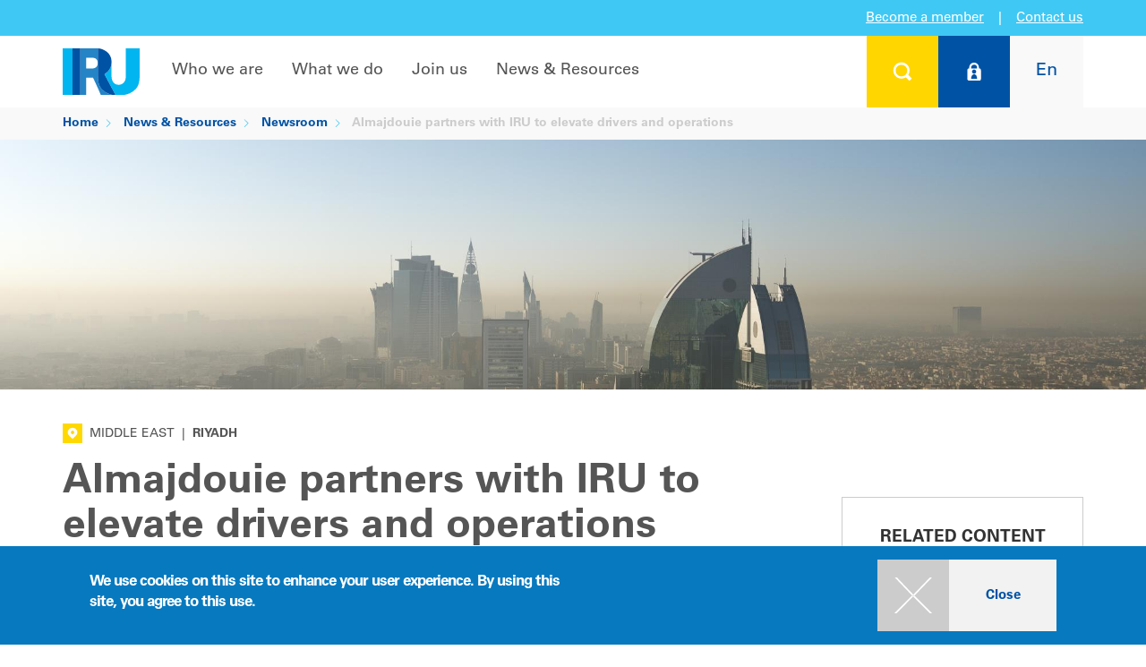

--- FILE ---
content_type: text/html; charset=UTF-8
request_url: https://www.iru.org/news-resources/newsroom/almajdouie-partners-iru-elevate-drivers-and-operations
body_size: 15591
content:
<!DOCTYPE html>
<html lang="en" dir="ltr">
  <head>
        <meta charset="utf-8" />
<script>dataLayer = [{'cms':'CMS','roles':'anonymous','language':'en','application':'CMS','contentType':'news','category':'Goods transport, Road safety, Training/Certification','place':'Riyadh','region':'Middle East'}];</script>
<meta property="og:image" content="https://www.iru.org/sites/default/files/styles/desktop_2x_736x460/public/2023-10/Almajdouie%20partners%20with%20IRU%20to%20elevate%20drivers%20and%20operations.jpg?h=7115b1d8&amp;itok=BYOUKj87" />
<meta property="og:url" content="https://www.iru.org/news-resources/newsroom/almajdouie-partners-iru-elevate-drivers-and-operations" />
<meta property="og:title" content="Almajdouie partners with IRU to elevate drivers and operations" />
<meta property="og:description" content="Almajdouie Logistics has become the first logistics service provider in Saudi Arabia to adopt IRU RoadMasters’ goods transport programme." />
<meta name="twitter:card" content="summary_large_image" />
<meta name="twitter:site" content="@the_IRU" />
<meta name="twitter:creator" content="@the_IRU" />
<meta name="twitter:title" content="Almajdouie partners with IRU to elevate drivers and operations" />
<meta name="twitter:description" content="Almajdouie Logistics has become the first logistics service provider in Saudi Arabia to adopt IRU RoadMasters’ goods transport programme." />
<meta name="twitter:image" content="https://www.iru.org/sites/default/files/styles/desktop_2x_736x460/public/2023-10/Almajdouie%20partners%20with%20IRU%20to%20elevate%20drivers%20and%20operations.jpg?h=7115b1d8&amp;itok=BYOUKj87" />
<meta name="description" content="Almajdouie Logistics has become the first logistics service provider in Saudi Arabia to adopt IRU RoadMasters’ goods transport programme." />
<meta name="keywords" content="Almajdouie, partners, IRU, elevate, drivers, operations" />
<meta name="google-site-verification" content="KC-pRjE2Hh2h3PjdotKQMxCpL90vfd0OLeHnb5_BFBc" />
<meta name="MobileOptimized" content="width" />
<meta name="HandheldFriendly" content="true" />
<meta name="viewport" content="width=device-width, initial-scale=1.0" />
<style>div#sliding-popup, div#sliding-popup .eu-cookie-withdraw-banner, .eu-cookie-withdraw-tab {background: #0779bf} div#sliding-popup.eu-cookie-withdraw-wrapper { background: transparent; } #sliding-popup h1, #sliding-popup h2, #sliding-popup h3, #sliding-popup p, #sliding-popup label, #sliding-popup div, .eu-cookie-compliance-more-button, .eu-cookie-compliance-secondary-button, .eu-cookie-withdraw-tab { color: #ffffff;} .eu-cookie-withdraw-tab { border-color: #ffffff;}</style>
<meta name="robots" content="max-image-preview:large" />
<script type="application/ld+json">{
    "@context": "https://schema.org",
    "@graph": [
        {
            "@type": "NewsArticle",
            "headline": "Almajdouie partners with IRU to elevate drivers and operations",
            "image": {
                "@type": "ImageObject",
                "representativeOfPage": "True",
                "url": [
                    "https://www.iru.org/sites/default/files/styles/1200x1200/public/2023-10/Almajdouie%20partners%20with%20IRU%20to%20elevate%20drivers%20and%20operations.jpg?h=7115b1d8\u0026itok=q8J6BLr0",
                    "https://www.iru.org/sites/default/files/styles/1200x900/public/2023-10/Almajdouie%20partners%20with%20IRU%20to%20elevate%20drivers%20and%20operations.jpg?h=7115b1d8\u0026itok=S9JtB4F8",
                    "https://www.iru.org/sites/default/files/styles/1200x675/public/2023-10/Almajdouie%20partners%20with%20IRU%20to%20elevate%20drivers%20and%20operations.jpg?h=7115b1d8\u0026itok=W7lXwKuM"
                ]
            },
            "datePublished": "2023-10-22T09:40:02+0200",
            "dateModified": "2023-11-01T11:04:43+0100",
            "author": {
                "@type": "Organization",
                "name": "IRU"
            },
            "publisher": {
                "@type": "Organization",
                "name": "IRU",
                "logo": {
                    "@type": "ImageObject",
                    "representativeOfPage": "False",
                    "url": "https://www.iru.org/themes/custom/iru/images/logo.svg"
                }
            },
            "mainEntityOfPage": "https://www.iru.org/news-resources/newsroom/almajdouie-partners-iru-elevate-drivers-and-operations"
        },
        {
            "@type": "Organization",
            "alternateName": "IRU",
            "name": "International Road and Transport Union",
            "sameAs": [
                "https://fr-fr.facebook.com/iru/",
                "https://twitter.com/the_iru",
                "https://www.youtube.com/user/IRUChannel",
                "https://www.linkedin.com/company/international-road-transport-union-iru/",
                "https://fr.wikipedia.org/wiki/Union_internationale_des_transports_routiers"
            ],
            "url": "https://www.iru.org/",
            "contactPoint": {
                "@type": "ContactPoint",
                "telephone": "+41229182700",
                "availableLanguage": [
                    "en",
                    "fr"
                ],
                "contactType": "customer service"
            },
            "logo": {
                "@type": "ImageObject",
                "url": "https://www.iru.org/themes/custom/iru/images/logo.svg"
            }
        },
        {
            "@type": "WebPage",
            "breadcrumb": {
                "@type": "BreadcrumbList",
                "itemListElement": [
                    {
                        "@type": "ListItem",
                        "position": 1,
                        "name": "Home",
                        "item": "https://www.iru.org/"
                    },
                    {
                        "@type": "ListItem",
                        "position": 2,
                        "name": "News \u0026 Resources",
                        "item": "https://www.iru.org/news-resources"
                    },
                    {
                        "@type": "ListItem",
                        "position": 3,
                        "name": "Newsroom",
                        "item": "https://www.iru.org/news-resources/newsroom"
                    }
                ]
            }
        }
    ]
}</script>
<style>.spinning-loader {
  border: 12px solid #f3f3f3;
  border-top: 12px solid #0050a7;
  border-radius: 50%;
  width: 90px;
  height: 90px;
  animation: spinning-loader 1s linear infinite;
  margin: 0 auto;
}

@keyframes spinning-loader {
  0% {
    transform: rotate(0deg);
  }
  100% {
    transform: rotate(360deg);
  }
}</style>
<link rel="icon" href="/themes/custom/iru/favicon.ico" type="image/vnd.microsoft.icon" />
<link rel="alternate" hreflang="en" href="https://www.iru.org/news-resources/newsroom/almajdouie-partners-iru-elevate-drivers-and-operations" />
<link rel="canonical" href="https://www.iru.org/news-resources/newsroom/almajdouie-partners-iru-elevate-drivers-and-operations" />
<link rel="shortlink" href="https://www.iru.org/node/14659" />

    <title>Almajdouie partners with IRU to elevate drivers and operations | IRU | World Road Transport Organisation</title>
    <link rel="stylesheet" media="all" href="/sites/default/files/css/css_K6ctrBS5xcrT1AJLMQxvFj6RZC2O4vGzHlFLea45igE.css?delta=0&amp;language=en&amp;theme=iru4&amp;include=[base64]" />
<link rel="stylesheet" media="all" href="/sites/default/files/css/css_az_hZg2ZCWazqvpQPzjBtJUwvvw5Tt3QXMp2PCmNnwY.css?delta=1&amp;language=en&amp;theme=iru4&amp;include=[base64]" />
<link rel="stylesheet" media="print" href="/sites/default/files/css/css_NdY1wI6cJiwHUb2THtIweGqolMUbNxUX9u9HzYruhJo.css?delta=2&amp;language=en&amp;theme=iru4&amp;include=[base64]" />
<link rel="stylesheet" media="all" href="/sites/default/files/css/css_nWMQDQmjjwOvjL2dSSup6Mm0aVN4OjGaGitjJY6W9gg.css?delta=3&amp;language=en&amp;theme=iru4&amp;include=[base64]" />

    <script type="application/json" data-drupal-selector="drupal-settings-json">{"path":{"baseUrl":"\/","pathPrefix":"","currentPath":"node\/14659","currentPathIsAdmin":false,"isFront":false,"currentLanguage":"en"},"pluralDelimiter":"\u0003","suppressDeprecationErrors":true,"gtag":{"tagId":"","consentMode":false,"otherIds":[],"events":[],"additionalConfigInfo":[]},"ajaxPageState":{"libraries":"[base64]","theme":"iru4","theme_token":null},"ajaxTrustedUrl":{"form_action_p_pvdeGsVG5zNF_XLGPTvYSKCf43t8qZYSwcfZl2uzM":true,"\/login":true},"gtm":{"tagId":null,"settings":{"data_layer":"dataLayer","include_classes":false,"allowlist_classes":"google\nnonGooglePixels\nnonGoogleScripts\nnonGoogleIframes","blocklist_classes":"customScripts\ncustomPixels","include_environment":false,"environment_id":"","environment_token":""},"tagIds":["GTM-KCCG99"]},"simple_popup_blocks":{"settings":[]},"smartIp":"{\u0022location\u0022:[]}","smartIpSrc":{"smartIp":"smart_ip","geocodedSmartIp":"geocoded_smart_ip","w3c":"w3c"},"eu_cookie_compliance":{"cookie_policy_version":"1.0.0","popup_enabled":true,"popup_agreed_enabled":false,"popup_hide_agreed":false,"popup_clicking_confirmation":true,"popup_scrolling_confirmation":false,"popup_html_info":"\u003Cdiv class=\u0022eu-cookie-compliance-banner eu-cookie-compliance-banner-info\u0022\u003E\n  \u003Cdiv class=\u0022popup-content info eu-cookie-compliance-content container table-container\u0022\u003E\n    \u003Cdiv id=\u0022popup-text\u0022 class=\u0022eu-cookie-compliance-message col-sm-6 col-table-cell\u0022\u003E\n      \u003Ch2\u003EWe use cookies on this site to enhance your user experience. By using this site, you agree to this use.\u003C\/h2\u003E\n\n          \u003C\/div\u003E\n    \u003Cdiv id=\u0022popup-buttons\u0022 class=\u0022eu-cookie-compliance-buttons col-sm-6 col-table-cell\u0022\u003E\n      \u003Cdiv class=\u0022filter-section\u0022\u003E\n        \u003Cdiv class=\u0022panel-collapse\u0022\u003E\n          \u003Cdiv class=\u0022btns\u0022\u003E\n            \u003Ca class=\u0022agree-button btn btn-raised btn-default btn-primary btn-hover btn-hover-desktop-screen btn-plus clear\u0022 href=\u0022javascript:void(0);\u0022\u003E\u003Cspan class=\u0022icon\u0022\u003E\u003C\/span\u003E\u003Cspan class=\u0022text\u0022\u003EClose\u003C\/span\u003E\u003Cdiv class=\u0022ripple-container\u0022\u003E\u003C\/div\u003E\u003C\/a\u003E          \u003C\/div\u003E\n        \u003C\/div\u003E\n      \u003C\/div\u003E\n    \u003C\/div\u003E\n  \u003C\/div\u003E\n\u003C\/div\u003E","use_mobile_message":false,"mobile_popup_html_info":"\u003Cdiv class=\u0022eu-cookie-compliance-banner eu-cookie-compliance-banner-info\u0022\u003E\n  \u003Cdiv class=\u0022popup-content info eu-cookie-compliance-content container table-container\u0022\u003E\n    \u003Cdiv id=\u0022popup-text\u0022 class=\u0022eu-cookie-compliance-message col-sm-6 col-table-cell\u0022\u003E\n      \n          \u003C\/div\u003E\n    \u003Cdiv id=\u0022popup-buttons\u0022 class=\u0022eu-cookie-compliance-buttons col-sm-6 col-table-cell\u0022\u003E\n      \u003Cdiv class=\u0022filter-section\u0022\u003E\n        \u003Cdiv class=\u0022panel-collapse\u0022\u003E\n          \u003Cdiv class=\u0022btns\u0022\u003E\n            \u003Ca class=\u0022agree-button btn btn-raised btn-default btn-primary btn-hover btn-hover-desktop-screen btn-plus clear\u0022 href=\u0022javascript:void(0);\u0022\u003E\u003Cspan class=\u0022icon\u0022\u003E\u003C\/span\u003E\u003Cspan class=\u0022text\u0022\u003EClose\u003C\/span\u003E\u003Cdiv class=\u0022ripple-container\u0022\u003E\u003C\/div\u003E\u003C\/a\u003E          \u003C\/div\u003E\n        \u003C\/div\u003E\n      \u003C\/div\u003E\n    \u003C\/div\u003E\n  \u003C\/div\u003E\n\u003C\/div\u003E","mobile_breakpoint":768,"popup_html_agreed":false,"popup_use_bare_css":false,"popup_height":"auto","popup_width":"100%","popup_delay":1000,"popup_link":"\/privacy-policy","popup_link_new_window":true,"popup_position":false,"fixed_top_position":true,"popup_language":"en","store_consent":false,"better_support_for_screen_readers":false,"cookie_name":"","reload_page":false,"domain":"","domain_all_sites":false,"popup_eu_only":false,"popup_eu_only_js":false,"cookie_lifetime":100,"cookie_session":0,"set_cookie_session_zero_on_disagree":0,"disagree_do_not_show_popup":false,"method":"default","automatic_cookies_removal":true,"allowed_cookies":"","withdraw_markup":"\u003Cbutton type=\u0022button\u0022 class=\u0022eu-cookie-withdraw-tab\u0022\u003EPrivacy settings\u003C\/button\u003E\n\u003Cdiv aria-labelledby=\u0022popup-text\u0022 class=\u0022eu-cookie-withdraw-banner\u0022\u003E\n  \u003Cdiv class=\u0022popup-content info eu-cookie-compliance-content\u0022\u003E\n    \u003Cdiv id=\u0022popup-text\u0022 class=\u0022eu-cookie-compliance-message\u0022 role=\u0022document\u0022\u003E\n      \u003Ch2\u003EWe use cookies on this site to enhance your user experience\u003C\/h2\u003E\n\u003Cp\u003EYou have given your consent for us to set cookies.\u003C\/p\u003E\n\n    \u003C\/div\u003E\n    \u003Cdiv id=\u0022popup-buttons\u0022 class=\u0022eu-cookie-compliance-buttons\u0022\u003E\n      \u003Cbutton type=\u0022button\u0022 class=\u0022eu-cookie-withdraw-button \u0022\u003EWithdraw consent\u003C\/button\u003E\n    \u003C\/div\u003E\n  \u003C\/div\u003E\n\u003C\/div\u003E","withdraw_enabled":false,"reload_options":0,"reload_routes_list":"","withdraw_button_on_info_popup":false,"cookie_categories":[],"cookie_categories_details":[],"enable_save_preferences_button":true,"cookie_value_disagreed":"0","cookie_value_agreed_show_thank_you":"1","cookie_value_agreed":"2","containing_element":"body","settings_tab_enabled":false,"olivero_primary_button_classes":"","olivero_secondary_button_classes":"","close_button_action":"close_banner","open_by_default":true,"modules_allow_popup":true,"hide_the_banner":false,"geoip_match":true,"unverified_scripts":[]},"basePath":"https:\/\/www.iru.org\/","iru_chart":{"frontend":{"chart":{"initUrl":"\/chart\/chart\/init","getUrl":"\/chart\/chart\/get"}}},"iru_fuel":{"backoffice":{"cacheUpdateUrl":"\/admin\/iru_iip\/iru_fuel\/current\/cache\/update"}},"iru_iip":{"frontend":{"filterUpdate":"\/iru_iip\/filter\/update","filterGet":"\/iru_iip\/filter\/get","filterDelete":"\/iru_iip\/filter\/delete"}},"iru_map":{"frontend":{"map":{"initUrl":"\/iru_map\/init"}}},"iru_rti":{"frontend":{"safetyStandards":{"getDataByAspect":"\/iru_rti\/safety\/get"},"upply":{"roadFreight":{"getDataByCorridor":"\/iru_rti\/upply\/road_freight\/get_past_rates"}},"macroEconomics":{"getRiskRating":"\/iru_rti\/macro_economics\/get_risk_rating"},"d8":{"getGlobalTradeData":"\/iru_rti\/d8\/get_global_trade_data","getTradeDataByCountry":"\/iru_rti\/d8\/get_trade_data_by_country"}}},"iru_search":{"rti":{"filter":{"saveUrl":"\/search\/rti\/filter\/save"}}},"iru_user":{"frontend":{"userNotifications":{"get":"\/iru_user\/user_notification\/pc\/get"}},"memberContact":{"myTeam":{"invalidateCache":"\/member\/my-team\/invalidate_cache"}}},"iru_workflow":{"frontend":{"user_notification":{"addUrl":"\/iru_workflow\/user_notification\/add","removeUrl":"\/iru_workflow\/user_notification\/remove","multipleAddUrl":"\/iru_workflow\/user_notification\/multipleAdd","multipleRemoveUrl":"\/iru_workflow\/user_notification\/multipleRemove","updateIipRegionUrl":"\/iru_workflow\/user_notification\/update_iip_region_url","emailUnsubscribeUrl":"\/iru_workflow\/user_notification\/processEmailUnsubscribeAjax","authenticateSubscriptionUrl":"\/iru_workflow\/user_notification\/authenticateSubscriptionAjax"},"user_flash_notification":{"addUrl":"\/iru_workflow\/user_flash_notification\/add","removeUrl":"\/iru_workflow\/user_flash_notification\/remove"}}},"user":{"uid":0,"permissionsHash":"33c7effca844fe2025f5d419b8180a4da5b9de6c02d8800a37ee0753b538b0f4"}}</script>
<script src="/sites/default/files/js/js_ME1W8w9JPvx2exaXqSNxeUjHmTJ0caTQ9Zv_AaScSKo.js?scope=header&amp;delta=0&amp;language=en&amp;theme=iru4&amp;include=eJxtjtEKwzAIRX-oxJfCPifYTMTVxhCTdZ-_tHvq6IPKPRzwUo_JbBUaZysqmBMB3cCJzVgpNmTgsf5zwBd-rnCbpHYYExaz5q1iOckuT6bmYX8ccT6M-aqMv5WgkhfLLm-KsiGPNkqY-8_ItDskbMRWhfxkbklQgdUW1MlldKdYrPQSF7W0OtywL8hDZRM"></script>
<script src="/modules/contrib/google_tag/js/gtag.js?t9m3uv"></script>
<script src="/modules/contrib/google_tag/js/gtm.js?t9m3uv"></script>

  </head>
  <body class="user-logged-out path-node page-node-type-news">
    <noscript><iframe src="https://www.googletagmanager.com/ns.html?id=GTM-KCCG99"
                  height="0" width="0" style="display:none;visibility:hidden"></iframe></noscript>

      <div class="dialog-off-canvas-main-canvas" data-off-canvas-main-canvas>
      <!-- Panel -->
<div class="panel-group" id="accordion">
  <div class="panel panel-default">

    <div id="collapse1" class="panel-collapse collapse search-box" style="">
      <div class="panel-body">
        <div class="container" >
          <div class="close"><a class="panel-title btn btn-raised" data-toggle="collapse" data-parent="#accordion" href="#collapse1"> <span class="" aria-hidden="true"></span></a></div>
          <div style=" " class="search-form">
            <form class="form-horizontal" action="https://www.iru.org/global-search" method="get">
  <fieldset>
    <div class="form-group">
      <div class="form-group label-floating">
        <label class="control-label" for="focusedInput2">What are you looking for..?</label>
        <input class="form-control" id="focusedInput2" type="text" name="text"><button type="submit" class="glyphicon glyphicon-search submit-btn" aria-hidden="true"></button>
        <p class="help-block">type your search above</p>
      </div>
    </div>
  </fieldset>
</form>
            
          </div>
        </div>
      </div>
    </div>
  </div>

			<div class="panel panel-default">
			<div id="collapse2" class="panel-collapse collapse login-box" style="background-color:#0052a4; color:#fff;">
				<div class="panel-body">
					<div class="container">
						<div class="close"><a class="panel-title btn btn-raised" data-toggle="collapse" data-parent="#accordion" href="#collapse2"> <span class="" aria-hidden="true"></span></a></div>
						<div style=" " class="login-form">
							<form class="iru-user-login-form form-horizontal" data-drupal-selector="iru-user-login-form" novalidate="novalidate" action="/login" method="post" id="iru-user-login-form" accept-charset="UTF-8">
  <fieldset>
	<div class="col-md-7 nopadding">
		<div class="form-group">
			<div class="col-md-9 col-sm-9 nopadding-left">
				<input type="text" class="form-control inputEmail" name="name"
							 data-drupal-selector="edit-name" id="edit-name"
							 placeholder="User name" />
			</div>
		</div>
		<div class="form-group">
			<div class="col-md-9 col-sm-9 nopadding-left password-line">
				<input type="password" class="form-control inputPassword" name="pass"
							 data-drupal-selector="edit-pass" id="edit-pass"
							 placeholder="Password" />
			</div>
			<input type="submit" class="btn btn-plus btn-hover submit button js-form-submit form-submit" value=""
						 data-drupal-selector="login-submit" id="login-submit" name="op"
						 title="Login" />
		</div>
		<div>
			<a href="/iru_user/password" title="Forgot your password?" class="forgot-password">Forgot your password?</a>
		</div>
	</div>
	<div class="col-md-1">
	</div>
	<div class="col-md-4 nopadding">
		<a href="https://www.iru.org/join-us/become-member">Click here to learn more<br />about IRU Membership</a>
	</div>
	<input data-drupal-selector="edit-destination" type="hidden" name="destination" value="/iru_user/post_login_router?origin=L25ld3MtcmVzb3VyY2VzL25ld3Nyb29tL2FsbWFqZG91aWUtcGFydG5lcnMtaXJ1LWVsZXZhdGUtZHJpdmVycy1hbmQtb3BlcmF0aW9ucw==" />

	<input autocomplete="off" data-drupal-selector="form-p7ylryxywamj4ahnlcmooxwxpi9wtzzzqxqikd0rrgi" type="hidden" name="form_build_id" value="form-p7yLRYxYWaMj4AhnlCMOOxWXPi9WTzzZQXqiKd0RRgI" />

	<input data-drupal-selector="edit-iru-user-login-form" type="hidden" name="form_id" value="iru_user_login_form" />

</fieldset>

</form>

						</div>
					</div>
				</div>
			</div>
		</div>
	
              <div class="panel panel-default">
  <div id="collapse3" class="panel-collapse collapse  lang-box" style="background-color:#f9f9f9; color:#fff;">
    <div class="panel-body">
      <div class="container">
        <div class="close"><a class="panel-title btn btn-raised" data-toggle="collapse" data-parent="#accordion" href="#collapse3"> <span class="" aria-hidden="true"></span></a></div>
        <div style=" " class="lang-form">
          <h2>Choose your language</h2>
          <div class="search-link">
                          

<ul class="sub-menu col-md-4 col-sm-6"><li>
			<a href="/news-resources/newsroom/almajdouie-partners-iru-elevate-drivers-and-operations" class="language-link is-active" hreflang="en" data-drupal-link-system-path="node/14659" aria-current="page">English</a>
		</li><li>
			<a href="/ru" class="language-link" hreflang="ru" data-drupal-link-system-path="&lt;front&gt;">Русский</a>
		</li><li>
			<a href="/zh" class="language-link" hreflang="zh-hans" data-drupal-link-system-path="&lt;front&gt;">中文</a>
		</li></ul>
                      </div>
        </div>
      </div>
    </div>
  </div>
</div>

  
</div>
         

<!-- Navigation -->
<nav class="navbar-default navbar-static-top">

  <div class="top-container">
    <div class="top-box box-side left"></div>
    <div class="top-box middle">

                  <a href="https://www.iru.org/join-us/become-member">Become a member</a>
      <span class="vertical-delimiter">|</span>
      <a href="https://www.iru.org/contact" class="contact-us">Contact us</a>
    </div>
    <div class="top-box box-side right"></div>
  </div>

  <div class="container layout-container nav-container v4">
    <!-- Brand and toggle get grouped for better mobile display -->
    <div class="navbar-header">
      <a class="navbar-brand logo" href="/">
        <div class="img-responsive img-portfolio img-hover">
          <img src="/themes/custom/iru/images/logo.svg" class="logo" alt="IRU">
        </div>
      </a>
      <button type="button" class="navbar-toggle collapsed" data-toggle="collapse" data-target="#bs-example-navbar-collapse-1">
        <span class="sr-only">Toggle navigation</span>
        <span class="icon-bar"></span>
        <span class="icon-bar"></span>
        <span class="icon-bar"></span>
      </button>
    </div>
    <div class="user">
      <ul class="nav navbar-nav navbar-right user">
        <li>
          <a class="panel-title btn btn-raised btn-search" data-toggle="collapse"
             data-parent="#accordion" href="#collapse1"
             title="Search"> <span class="" aria-hidden="true"></span></a>
        </li>
                  <li class="btn-login-wrapper">
            <a class="panel-title btn btn-raised btn-login" data-toggle="collapse" data-parent="#accordion"
               href="#collapse2"
               title="Log on">
              <span class="" aria-hidden="true"></span>
            </a>
            <a data-toggle="collapse" href="#collapse2" class="btn-login-2 disabled" title="Log in">
              <span class="" aria-hidden="true"><span class="logo"></span><span class="text">Log in</span></span>
            </a>
          </li>
                <li>
          <a class="panel-title btn btn-raised btn-lang" data-toggle="collapse"
             data-parent="#accordion" href="#collapse3"
             title="Choose your language"><span>En</span></a>
        </li>
      </ul>
    </div>

    <!-- Collect the nav links, forms, and other content for toggling -->
    <div class="">
      <div class="collapse navbar-collapse" id="bs-example-navbar-collapse-1">
                  <ul id="nav" class="nav navbar-nav navbar-left">
                                          <li class="dropdown full-width">
                  <a target="_self" href="/who-we-are" class="nav-toggle">Who we are</a>
                  <div class="dropdown-menu ">
                    <div class="container">
                      <ul class="sub-menu">
                                                                                                                        <li class="">
                                                                                                                                            <a target="_self" href="/who-we-are" class="cancel-material">About IRU</a>
                                                                                <ul class="sub-menu">
                                                                                        <li>
                                <a target="_self" href="/who-we-are/about-iru/history" class="cancel-material">History</a>
                              </li>
                                                                                        <li>
                                <a target="_self" href="/who-we-are/about-iru/vision-mission" class="cancel-material">Vision & Mission</a>
                              </li>
                                                                                        <li>
                                <a target="_self" href="/who-we-are/about-iru/our-commitment" class="cancel-material">Our commitment</a>
                              </li>
                                                                                        <li>
                                <a target="_self" href="/who-we-are/about-iru/annual-report" class="cancel-material">Annual report</a>
                              </li>
                                                        </ul>
                                                  </li>
                                                                      </ul>
                      <ul class="sub-menu">
                                                                        <li class="">
                                                                                                                                            <a target="_self" href="/where-we-work" class="cancel-material">Where we work</a>
                                                                                <ul class="sub-menu">
                                                                                        <li>
                                <a target="_self" href="/who-we-are/where-we-work/iru-americas" class="cancel-material">Americas</a>
                              </li>
                                                                                        <li>
                                <a target="_self" href="/who-we-are/where-we-work/iru-asia-pacific" class="cancel-material">Asia & the Pacific</a>
                              </li>
                                                                                        <li>
                                <a target="_self" href="/who-we-are/where-we-work/iru-eurasia" class="cancel-material">Eurasia</a>
                              </li>
                                                                                        <li>
                                <a target="_self" href="/who-we-are/where-we-work/iru-europe" class="cancel-material">Europe</a>
                              </li>
                                                                                        <li>
                                <a target="_self" href="/who-we-are/where-we-work/iru-middle-east-africa" class="cancel-material">Middle East & Africa</a>
                              </li>
                                                        </ul>
                                                  </li>
                                                                      </ul>
                      <ul class="sub-menu">
                                                                        <li class="">
                                                                                                                                            <a target="_self" href="/who-we-are/iru-organisation" class="cancel-material">IRU organisation</a>
                                                                                <ul class="sub-menu">
                                                                                        <li>
                                <a target="_self" href="/who-we-are/iru-organisation/iru-general-assembly" class="cancel-material">General Assembly</a>
                              </li>
                                                                                        <li>
                                <a target="_self" href="/who-we-are/iru-organisation/presidential-executive" class="cancel-material">Presidential Executive</a>
                              </li>
                                                                                        <li>
                                <a target="_self" href="/who-we-are/iru-organisation/transport-councils" class="cancel-material">Transport Councils</a>
                              </li>
                                                                                        <li>
                                <a target="_self" href="/who-we-are/iru-organisation/iru-committees" class="cancel-material">Committees</a>
                              </li>
                                                                                        <li>
                                <a target="_self" href="/who-we-are/iru-organisation/iru-international-commissions" class="cancel-material">Commissions</a>
                              </li>
                                                                                        <li>
                                <a target="_self" href="/who-we-are/iru-organisation/management" class="cancel-material">Management</a>
                              </li>
                                                        </ul>
                                                  </li>
                                              </ul>
                      <div class="col-lg-12 nopadding btns">
                        <a href="/who-we-are" class="btn btn-raised btn-default btn-hover btn-plus btn-hover cancel-material"><span class="icon"></span><span class="text">Overview</span></a>
                      </div>
                    </div>
                  </div>
                </li>
                                                        <li class="dropdown full-width">
                  <a target="_self" href="/what-we-do" class="nav-toggle">What we do</a>
                  <div class="dropdown-menu ">
                    <div class="container">
                      <ul class="sub-menu">
                                                                                                                        <li class="">
                                                                                                                                            <a target="_self" href="/what-we-do/being-trusted-voice-mobility-and-logistics" class="cancel-material">Being the trusted voice for mobility and logistics</a>
                                                                                <ul class="sub-menu">
                                                                                        <li>
                                <a target="_self" href="/what-we-do/being-trusted-voice-mobility-and-logistics/people" class="cancel-material">People</a>
                              </li>
                                                                                        <li>
                                <a target="_self" href="/what-we-do/facilitating-trade-and-transit" class="cancel-material">Prosperity</a>
                              </li>
                                                                                        <li>
                                <a target="_self" href="/what-we-do/being-trusted-voice-mobility-and-logistics/environment" class="cancel-material">Environment</a>
                              </li>
                                                                                        <li>
                                <a target="_self" href="/what-we-do/being-trusted-voice-mobility-and-logistics/iru-positions" class="cancel-material">IRU positions</a>
                              </li>
                                                                                        <li>
                                <a target="_self" href="/what-we-do/being-trusted-voice-mobility-and-logistics/eu-research-innovation-projects" class="cancel-material">EU research & innovation projects</a>
                              </li>
                                                        </ul>
                                                  </li>
                                                                      </ul>
                      <ul class="sub-menu">
                                                                        <li class="">
                                                                                                                                            <a target="_self" href="/what-we-do/facilitating-trade-and-transit" class="cancel-material">Facilitating trade and transit</a>
                                                                                <ul class="sub-menu">
                                                                                        <li>
                                <a target="_self" href="/what-we-do/facilitating-trade-and-transit/tir" class="cancel-material">TIR</a>
                              </li>
                                                                                        <li>
                                <a target="_self" href="/what-we-do/facilitating-trade-and-transit/cmr" class="cancel-material">CMR</a>
                              </li>
                                                        </ul>
                                                  </li>
                                                                      </ul>
                      <ul class="sub-menu">
                                                                        <li class="">
                                                                                                                                            <a target="_self" href="/what-we-do/certification-standards" class="cancel-material">Certification & Standards</a>
                                                                                <ul class="sub-menu">
                                                                                        <li>
                                <a target="_self" href="/what-we-do/certification-standards/technical-assistance" class="cancel-material">Technical assistance</a>
                              </li>
                                                                                        <li>
                                <a target="_self" href="/what-we-do/certification-standards/iru-academy" class="cancel-material">IRU Academy</a>
                              </li>
                                                                                        <li>
                                <a target="_self" href="/what-we-do/certification-standards/iru-examiner" class="cancel-material">IRU Examiner</a>
                              </li>
                                                                                        <li>
                                <a target="_self" href="/what-we-do/certification-standards/iru-roadmasters" class="cancel-material">IRU RoadMasters</a>
                              </li>
                                                        </ul>
                                                  </li>
                                              </ul>
                      <div class="col-lg-12 nopadding btns">
                        <a href="/what-we-do" class="btn btn-raised btn-default btn-hover btn-plus btn-hover cancel-material"><span class="icon"></span><span class="text">Overview</span></a>
                      </div>
                    </div>
                  </div>
                </li>
                                                        <li class="dropdown full-width">
                  <a target="_self" href="/join-us" class="nav-toggle">Join us</a>
                  <div class="dropdown-menu ">
                    <div class="container">
                      <ul class="sub-menu">
                                                                                                                        <li class="">
                                                                                                                                            <a target="_self" href="/join-us/become-member" class="cancel-material">Membership</a>
                                                                            </li>
                                                                                                <li class="">
                                                                                                                                            <a target="_self" href="/join-us/events" class="cancel-material">Events</a>
                                                                            </li>
                                                                      </ul>
                      <ul class="sub-menu">
                                                                        <li class="">
                                                                                                                                            <a target="_self" href="/join-us/partnerships" class="cancel-material">Partnerships</a>
                                                                            </li>
                                                                                                <li class="">
                                                                                                                                            <a target="_self" href="/join-us/working-iru" class="cancel-material">Working at IRU</a>
                                                                            </li>
                                                                      </ul>
                      <ul class="sub-menu">
                                                                        <li class="">
                                                                                                                                            <a target="_self" href="/join-us/discover-iru-intelligence-platform" class="cancel-material">Intelligence</a>
                                                                            </li>
                                                                                                <li class="">
                                                                                                                                            <a target="_self" href="/join-us/industry-shapers" class="cancel-material">New Industry Shapers</a>
                                                                            </li>
                                              </ul>
                      <div class="col-lg-12 nopadding btns">
                        <a href="/join-us" class="btn btn-raised btn-default btn-hover btn-plus btn-hover cancel-material"><span class="icon"></span><span class="text">Overview</span></a>
                      </div>
                    </div>
                  </div>
                </li>
                                                        <li class="dropdown full-width">
                  <a target="_self" href="/news-resources" class="nav-toggle">News & Resources</a>
                  <div class="dropdown-menu ">
                    <div class="container">
                      <ul class="sub-menu">
                                                                                                                        <li class="">
                                                                                                                                            <a target="_self" href="/news-resources/newsroom" class="cancel-material">Newsroom</a>
                                                                            </li>
                                                                                                <li class="">
                                                                                                                                            <a target="_self" href="/news-resources/members-directory" class="cancel-material">Members Directory</a>
                                                                            </li>
                                                                      </ul>
                      <ul class="sub-menu">
                                                                        <li class="">
                                                                                                                                            <a target="_self" href="/news-resources/iru-library" class="cancel-material">IRU library</a>
                                                                            </li>
                                                                                                <li class="">
                                                                                                                                            <a target="_self" href="/news-resources/iru-awards" class="cancel-material">Awards</a>
                                                                            </li>
                                                                      </ul>
                      <ul class="sub-menu">
                                                                        <li class="">
                                                                                                                                            <a target="_self" href="/intelligence" class="cancel-material">Intelligence Platform</a>
                                                                            </li>
                                              </ul>
                      <div class="col-lg-12 nopadding btns">
                        <a href="/news-resources" class="btn btn-raised btn-default btn-hover btn-plus btn-hover cancel-material"><span class="icon"></span><span class="text">Overview</span></a>
                      </div>
                    </div>
                  </div>
                </li>
                                    </ul>
              </div>
    </div>
    <!-- /.navbar-collapse -->
  </div>
  <!-- /.container -->

</nav>


<div id="breadcrumb">
            
  <div class="container">
    <div class="row">
      <ol class="breadcrumb">
                  <li>
                          <a href="/">Home</a>
                      </li>
                  <li>
                          <a href="/news-resources">News &amp; Resources</a>
                      </li>
                  <li>
                          <a href="/news-resources/newsroom">Newsroom</a>
                      </li>
                  <li class="active">
                          Almajdouie partners with IRU to elevate drivers and operations
                      </li>
              </ol>
    </div>
  </div>

    </div>

  


    <div data-drupal-messages-fallback class="hidden"></div><div id="block-iru4-content" class="block block-system block-system-main-block">
  
    
      
                                                                                                                                
  <header class="image">
  <div class="container fill wide">
          <div class="img-responsive">
        
                <picture>
                  <source srcset="/sites/default/files/styles/desktop_1x_2000x600/public/2023-10/Almajdouie%20partners%20with%20IRU%20to%20elevate%20drivers%20and%20operations.jpg?h=7115b1d8&amp;itok=kNXLd2e_ 2000w, /sites/default/files/styles/focal_point_scale_and_crop_3000x900/public/2023-10/Almajdouie%20partners%20with%20IRU%20to%20elevate%20drivers%20and%20operations.jpg?h=7115b1d8&amp;itok=GiM1TRO4 3000w, /sites/default/files/styles/desktop_2x_4000x1200/public/2023-10/Almajdouie%20partners%20with%20IRU%20to%20elevate%20drivers%20and%20operations.jpg?h=7115b1d8&amp;itok=B5JrSW4D 4000w" media="all and (min-width: 768px)" type="image/jpeg" sizes="100vw"/>
              <source srcset="/sites/default/files/styles/tablet_1x_768x960/public/2023-10/Almajdouie%20partners%20with%20IRU%20to%20elevate%20drivers%20and%20operations.jpg?h=7115b1d8&amp;itok=ryFbxWOP 1x, /sites/default/files/styles/tablet_2x_1536x1920/public/2023-10/Almajdouie%20partners%20with%20IRU%20to%20elevate%20drivers%20and%20operations.jpg?h=7115b1d8&amp;itok=QCKFvgkq 2x" media="all and (min-width: 320px) and (max-width: 767px)" type="image/jpeg"/>
              <source srcset="/sites/default/files/styles/mobile_1x_320x400/public/2023-10/Almajdouie%20partners%20with%20IRU%20to%20elevate%20drivers%20and%20operations.jpg?h=7115b1d8&amp;itok=s36ehWhc 1x, /sites/default/files/styles/mobile_2x_640x800/public/2023-10/Almajdouie%20partners%20with%20IRU%20to%20elevate%20drivers%20and%20operations.jpg?h=7115b1d8&amp;itok=7tuAxtv1 2x" type="image/jpeg"/>
                  <img loading="lazy" src="/sites/default/files/styles/desktop_1x_2000x600/public/2023-10/Almajdouie%20partners%20with%20IRU%20to%20elevate%20drivers%20and%20operations.jpg?h=7115b1d8&amp;itok=kNXLd2e_" alt="Almajdouie partners with IRU to elevate drivers and operations" />

  </picture>


      
      </div>
      </div>
</header>

<div class="content-wrapper">
  <div class="container">
    <div class="row">
      <div class="col-left col-md-9">
        <article>

          <h5 class="place--1 ">
  <span class="position">
    <span class="region">Middle East</span>
                  <span class="vertical">|</span>
            <span class="city">  Riyadh
</span>
      </span>
</h5>

          <h1 class="title-article">Almajdouie partners with IRU to elevate drivers and operations</h1>

          <h5 class="date-category--1">
  <span class="date-category truncate-1">
    <span class="date">22 Oct 2023</span>
          <span class="middot ellipses">&middot;</span>
      <span class="category" title="People">People</span>
      </span>
</h5>

                                    <div class="normal-text-content wysiwyg wrapper-1">
                
          <div class="text-formatted field field--name-body field--type-text-with-summary field--label-hidden field__item">
      <h2 class="sub-title-light">Almajdouie Logistics has become the first logistics service provider in Saudi Arabia to adopt IRU RoadMasters’ goods transport programme.&nbsp;</h2><p>Almajdouie Logistics Chief Executive Officer Mohammed Ali Almajdouie and IRU Secretary General Umberto de Pretto signed the agreement in Riyadh today. This strategic partnership will enhance the efficiency of Almajdouie Logistics’ operations and ensure that its drivers operate in line with international standards.</p><p><a href="https://www.iru.org/what-we-do/certification-standards/iru-roadmasters">IRU RoadMasters </a>helps mobility and logistics operators develop, strengthen and manage key workers, especially commercial drivers, with state-of-the-art training and assessment solutions. It certifies professional drivers and provides companies with digital dashboards to monitor and manage drivers’ skills profiles.</p><p><strong>Almajdouie Logistics Chief Executive Officer Mohammed Ali Almajdouie</strong> said, “We are delighted to be the first company in the Kingdom of Saudi Arabia to implement this leading programme for general cargo transport.&nbsp;</p><p>“This collaboration with IRU is a significant step forward for Almajdouie Logistics in our pursuit of operational excellence and ensuring our drivers adhere to global standards. IRU RoadMasters offers a state-of-the-art solution that will empower us to develop, strengthen, and efficiently manage our key workforce, particularly our commercial drivers.&nbsp;</p><p>“RoadMasters will equip us with the necessary tools to monitor and enhance our drivers’ skills profile, further solidifying our commitment to providing high-quality logistics services.”</p>
    </div>
      
              </div>
                        <div class="normal-text-content wysiwyg wrapper-1 story-frame-wrapper">
              
            </div>
            
<div>
      <div class="wrapper-1">


<div class="paragraph paragraph--type--w7 paragraph--view-mode--default widget widget--w7 w-image-video wrapper-w7 image">
  <div class="video-content">
    <div class="img-responsive">
      
                <picture>
                  <source srcset="/sites/default/files/styles/desktop_1x_830x468/public/2023-10/Almajdouie%20partners%20with%20IRU%20to%20elevate%20drivers%20and%20operations%202.jpg?h=96818989&amp;itok=E8SdS0hY 1x, /sites/default/files/styles/desktop_2x_1660x936/public/2023-10/Almajdouie%20partners%20with%20IRU%20to%20elevate%20drivers%20and%20operations%202.jpg?h=96818989&amp;itok=jncNACTC 2x" media="all and (min-width: 768px)" type="image/jpeg"/>
              <source srcset="/sites/default/files/styles/tablet_1x_768x432/public/2023-10/Almajdouie%20partners%20with%20IRU%20to%20elevate%20drivers%20and%20operations%202.jpg?h=96818989&amp;itok=ICTT-7V- 1x, /sites/default/files/styles/tablet_2x_1536x864/public/2023-10/Almajdouie%20partners%20with%20IRU%20to%20elevate%20drivers%20and%20operations%202.jpg?h=96818989&amp;itok=0H_aTn2p 2x" media="all and (min-width: 320px) and (max-width: 767px)" type="image/jpeg"/>
              <source srcset="/sites/default/files/styles/mobile_1x_320x180/public/2023-10/Almajdouie%20partners%20with%20IRU%20to%20elevate%20drivers%20and%20operations%202.jpg?h=96818989&amp;itok=8agOq2c3 1x, /sites/default/files/styles/mobile_2x_640x360/public/2023-10/Almajdouie%20partners%20with%20IRU%20to%20elevate%20drivers%20and%20operations%202.jpg?h=96818989&amp;itok=1kMtGEoE 2x" type="image/jpeg"/>
                  <img loading="eager" src="/sites/default/files/styles/desktop_1x_830x468/public/2023-10/Almajdouie%20partners%20with%20IRU%20to%20elevate%20drivers%20and%20operations%202.jpg?h=96818989&amp;itok=E8SdS0hY" alt="IRU Secretary General Umberto de Pretto, Almajdouie Logistics Chief Executive Officer Mohammed Ali Almajdouie and IRU President Radu Dinescu" />

  </picture>


      
      
    </div>
    <div class="caption">
            IRU Secretary General Umberto de Pretto, Almajdouie Logistics Chief Executive Officer Mohammed Ali Almajdouie and IRU President Radu Dinescu
      </div>
  </div>
  </div>
</div>
      <div class="wrapper-1"><div class="paragraph paragraph--type--w6 paragraph--view-mode--default white-section content-text widget widget--w6 wysiwyg">
  
          <div class="text-formatted field field--name-field-w6-body field--type-text-long field--label-hidden field__item">
      <p><strong>IRU Secretary General Umberto de Pretto </strong>said, “This partnership signifies our collective commitment to advancing the logistics and transport industry.&nbsp;</p><p>“IRU is pleased to equip Almajdouie Logistics with the means to enhance driver skills and certify professionals, ultimately bolstering the company's operational efficiency and global competitiveness. We look forward to a successful collaboration and the positive impact it will bring to the industry.”</p><p>IRU RoadMasters optimises commercial driver competencies and equips companies with the right data to make informed decisions and mitigate operational risks. It identifies and addresses gaps, while boosting recognition of high professional standards.</p><p>RoadMasters offers multiple advantages to logistics companies, helping them to select the right candidates for specific roles and provides structured data analysis for informed decision-making at various organisational levels. It also enhances business efficiency by addressing skill gaps, reducing training costs through targeted actions, managing risks, and ensuring compliance.&nbsp;</p><p>Moreover, RoadMasters certification demonstrates a commitment to safety, fostering higher customer satisfaction and retention.</p>
    </div>
      
</div>
</div>
  </div>

          
        </article>
      </div>
      <div class="col-right col-md-3">
        <aside>

          
          
          
                      
<div class="views-element-container paragraph paragraph--type--w4 paragraph--view-mode--default widget widget--w4 widget--w4--style3 widget--w4--template--v4">

  <div class="related-news-w4-right view view-view-news-carousel-v4 view-id-view_news_carousel_v4 view-display-id-block_related_news_w4_right js-view-dom-id-dde01aa2e463cc91a01a1032106c69216e23a85a2f99c5fa8423fe5d1566d408">
    <div class="view-content">
      
<h4>Related content</h4>

<hr />


  <div class="">
    <h5 class="search-grid">
  <span class="position">
    <span class="region">Iraq</span>
                  <span class="vertical">|</span>
            <span class="city">Erbil</span>
      </span>
</h5>

<div class="title">
  <a href="/news-resources/newsroom/erbil-ponders-turning-trade-hurdles-opportunities" target="_blank">Erbil ponders: turning trade hurdles into opportunities </a>
</div>

<div class="date">
  
  <time datetime="2026-01-30T15:21:44+01:00" class="datetime">30 Jan 2026</time>

</div>

  </div>

      <hr class="long" />
  

  <div class="">
    <h5 class="search-grid">
  <span class="position">
    <span class="region">Middle East</span>
                  <span class="vertical">|</span>
            <span class="city">Dubai</span>
      </span>
</h5>

<div class="title">
  <a href="/news-resources/newsroom/route-options-multiply-new-tir-multimodal-turkiye-iraq-dubai-service" target="_blank">Route options multiply with new TIR multimodal Türkiye–Iraq–Dubai service</a>
</div>

<div class="date">
  
  <time datetime="2026-01-28T10:01:39+01:00" class="datetime">28 Jan 2026</time>

</div>

  </div>

      <hr class="long" />
  

  <div class="">
    <h5 class="search-grid">
  <span class="position">
    <span class="region">Syrian Arab Republic</span>
                  <span class="vertical">|</span>
            <span class="city">Damascus</span>
      </span>
</h5>

<div class="title">
  <a href="/news-resources/newsroom/tir-operations-turkiye-syria-resume-restoring-key-trade-route" target="_blank">TIR operations from Türkiye via Syria resume, restoring key trade route</a>
</div>

<div class="date">
  
  <time datetime="2025-12-17T09:51:26+01:00" class="datetime">17 Dec 2025</time>

</div>

  </div>

      <hr class="long" />
  

  <div class="">
    <h5 class="search-grid">
  <span class="position">
    <span class="region">Saudi Arabia</span>
                  <span class="vertical">|</span>
            <span class="city">Riyadh</span>
      </span>
</h5>

<div class="title">
  <a href="/news-resources/newsroom/soft-road-top-how-ppps-fuel-transport-and-logistics" target="_blank">The soft road to the top: How PPPs fuel transport and logistics</a>
</div>

<div class="date">
  
  <time datetime="2025-12-16T15:15:28+01:00" class="datetime">16 Dec 2025</time>

</div>

  </div>

      <hr class="long" />
  

  <div class="">
    <h5 class="search-grid">
  <span class="position">
    <span class="region">Iraq</span>
                  <span class="vertical">|</span>
            <span class="city">Baghdad</span>
      </span>
</h5>

<div class="title">
  <a href="/news-resources/newsroom/lights-camera-action-iraq-continues-cut-eu-middle-east-journey-times" target="_blank">Lights, camera, action: Iraq continues to cut EU–Middle East journey times</a>
</div>

<div class="date">
  
  <time datetime="2025-12-03T15:02:59+01:00" class="datetime">3 Dec 2025</time>

</div>

  </div>

      <hr class="long" />
  

  <div class="">
    <h5 class="search-grid">
  <span class="position">
    <span class="region">United Arab Emirates</span>
                  <span class="vertical">|</span>
            <span class="city">Dubai</span>
      </span>
</h5>

<div class="title">
  <a href="/news-resources/newsroom/powering-middle-east-smart-safe-and-efficient-logistics" target="_blank">Powering the Middle East with smart, safe and efficient logistics</a>
</div>

<div class="date">
  
  <time datetime="2025-11-28T10:18:28+01:00" class="datetime">28 Nov 2025</time>

</div>

  </div>

  

    </div>
  </div>

</div>

          
          

          
          
          
          
                      <div class="paragraph paragraph--type--w4 widget widget--w4 widget--w4--style3 widget--w4--template--v4 v4"">
  </div>









          
        </aside>
      </div>
    </div>
  </div>
</div>

<section id="container-news-categories" class="container-news-categories">
  
<div class="news-categories container-wrapper--footer-newsletter-social">
  <div class="container">

    <h2>Browse more news</h2>

          <div class="row">
                  <div class="cell col-md-3 col-sm-6 col-xs-12">
            <a href="/news-resources/advocacy" target="_blank">Advocacy</a>
          </div>
                  <div class="cell col-md-3 col-sm-6 col-xs-12">
            <a href="/news-resources/coronavirus" target="_blank">Coronavirus</a>
          </div>
                  <div class="cell col-md-3 col-sm-6 col-xs-12">
            <a href="/news-resources/decarbonisation" target="_blank">Decarbonisation</a>
          </div>
                  <div class="cell col-md-3 col-sm-6 col-xs-12">
            <a href="/news-resources/digitalisation" target="_blank">Digitalisation</a>
          </div>
              </div>
          <div class="row">
                  <div class="cell col-md-3 col-sm-6 col-xs-12">
            <a href="/news-resources/goods-transport" target="_blank">Goods transport</a>
          </div>
                  <div class="cell col-md-3 col-sm-6 col-xs-12">
            <a href="/news-resources/governance" target="_blank">Governance</a>
          </div>
                  <div class="cell col-md-3 col-sm-6 col-xs-12">
            <a href="/news-resources/key-figures" target="_blank">Key figures</a>
          </div>
                  <div class="cell col-md-3 col-sm-6 col-xs-12">
            <a href="/news-resources/knowledge" target="_blank">Knowledge</a>
          </div>
              </div>
          <div class="row">
                  <div class="cell col-md-3 col-sm-6 col-xs-12">
            <a href="/news-resources/networking" target="_blank">Networking</a>
          </div>
                  <div class="cell col-md-3 col-sm-6 col-xs-12">
            <a href="/news-resources/none" target="_blank">None</a>
          </div>
                  <div class="cell col-md-3 col-sm-6 col-xs-12">
            <a href="/news-resources/passenger-transport" target="_blank">Passenger transport</a>
          </div>
                  <div class="cell col-md-3 col-sm-6 col-xs-12">
            <a href="/news-resources/profession" target="_blank">Profession</a>
          </div>
              </div>
          <div class="row">
                  <div class="cell col-md-3 col-sm-6 col-xs-12">
            <a href="/news-resources/road-safety" target="_blank">Road safety</a>
          </div>
                  <div class="cell col-md-3 col-sm-6 col-xs-12">
            <a href="/news-resources/services" target="_blank">Services</a>
          </div>
                  <div class="cell col-md-3 col-sm-6 col-xs-12">
            <a href="/news-resources/social-affairs" target="_blank">Social affairs</a>
          </div>
                  <div class="cell col-md-3 col-sm-6 col-xs-12">
            <a href="/news-resources/technical-assistance" target="_blank">Technical assistance</a>
          </div>
              </div>
          <div class="row">
                  <div class="cell col-md-3 col-sm-6 col-xs-12">
            <a href="/news-resources/trade-facilitation-and-transit" target="_blank">Trade facilitation and transit</a>
          </div>
                  <div class="cell col-md-3 col-sm-6 col-xs-12">
            <a href="/news-resources/trainingcertification" target="_blank">Training/Certification</a>
          </div>
                  <div class="cell col-md-3 col-sm-6 col-xs-12">
            <a href="/news-resources/women-transport" target="_blank">Women in transport</a>
          </div>
              </div>
    
  </div>
</div>

</section>

  </div>
<div id="block-iru4-irusocialblock" class="block block-iru-social block-iru-social-block">
  
    
      <div id="social-sticky">
  
  <div class=""><div class="link">
      <a class="btn btn-raised btn-default btn-hover" data-toggle="collapse" data-parent="#accordion" href="#social-collapse" title="Share">
      <span class="icon icon-share">
      </span>
      <span class="text">
        Share
      </span>
      <div class="ripple-container">
      </div>
    </a>
    <div id="social-collapse" class="social-elements collapse">
              <span data-target="_self" class="btn btn-raised obfuscated-href btn-hover social-email" data-href="[base64]" title="Share by e-mail
">
        <span class="icon icon-email social-box">
        </span>
          <div class="ripple-container">
          </div>
        </span>
              <span data-target="_blank" class="btn btn-raised obfuscated-href btn-hover social-facebook" data-href="[base64]" title="Share
">
        <span class="icon icon-facebook social-box">
        </span>
          <div class="ripple-container">
          </div>
        </span>
              <span data-target="_blank" class="btn btn-raised obfuscated-href btn-hover social-twitter" data-href="aHR0cHM6Ly90d2l0dGVyLmNvbS9pbnRlbnQvdHdlZXQ/[base64]" title="Tweet
">
        <span class="icon icon-twitter social-box">
        </span>
          <div class="ripple-container">
          </div>
        </span>
              <span data-target="_blank" class="btn btn-raised obfuscated-href btn-hover social-linkedin" data-href="[base64]" title="Share on Linkedin
">
        <span class="icon icon-linkedin social-box">
        </span>
          <div class="ripple-container">
          </div>
        </span>
                </div>
  </div>
</div>
</div>

  </div>




  


<div class="footer-wrapper" id="social-sticky-bottom">

  
  <footer style="background-color: white!important;">


    <div id="jsfg-modal" class="modal jsfg-modal hide fade">
      <div class="modal-dialog" role="document">
        <button type="button" class="close" data-dismiss="modal" aria-label="Close"><span aria-hidden="true">&times;</span></button>
        <div class="modal-header">
          <h3>&nbsp;</h3>
        </div>
        <div class="modal-body">
          <div class="modal-image"></div>
        </div>
        <div class="modal-footer">
          <a class="btn btn-raised btn-nav btn-hover carousel-control right modal-next" href="#jsfg-modal"><span class="icon right"></span></a>
          <a class="btn btn-raised btn-nav btn-hover carousel-control right modal-prev" href="#jsfg-modal" ><span class="icon left"></span></a>
        </div>
      </div>
    </div>

    <div id="gallery-modal" class="modal hide fade">
      <div class="modal-dialog" role="document">
        <button type="button" class="close" data-dismiss="modal" aria-label="Close"><span aria-hidden="true">&times;</span></button>
        <div class="modal-header">
          <h3>&nbsp;</h3>
        </div>
        <div class="modal-body">
          <div class="modal-image"></div>
        </div>
        <div class="modal-footer">
          <a class="btn btn-raised btn-nav btn-hover carousel-control right modal-next" href="#jsfg-modal"><span class="icon right"></span></a>
          <a class="btn btn-raised btn-nav btn-hover carousel-control right modal-prev" href="#jsfg-modal" ><span class="icon left"></span></a>
        </div>
      </div>
    </div>

    <div class="modal fade" id="iru-modal-global" tabindex="-1" role="dialog">
      <div class="modal-dialog global" role="document">
        <button type="button" class="close" data-dismiss="modal" aria-label="Close"><span aria-hidden="true">&times;</span></button>
        <div class="content">
                  </div>
      </div>
    </div>

    <div class="modal fade" id="iru-modal-messages" tabindex="-1" role="dialog">
      <div class="modal-dialog" role="document">
        <button type="button" class="close" data-dismiss="modal" aria-label="Close"><span aria-hidden="true">&times;</span></button>
        <div class="modal-body"></div>
      </div>
    </div>


    <div class="container-wrapper container-wrapper--footer-member-contact">
      <div class="container">
        <div class="row">
          <div class="col-md-6 col col--member">
            <div class="content">
              BECOME A MEMBER OF IRU |
              <a href="https://www.iru.org/join-us/become-member">
                Find out more              </a>
            </div>
          </div>
          <div class="col-md-6 col col--contact">
            <div class="content">
              <a href="https://www.iru.org/contact" class="contact-us">
                Contact us              </a>
            </div>
          </div>
        </div>
      </div>
    </div>

    <div class="container-wrapper--footer-newsletter-social">
      <div class="container">
        <div class="row">
          <div class="col-lg-6 col col--newsletter">
            <div class="content">
              <div class="title">
                Subscribe to our newsletter              </div>
              <div class="newsletter-form-container">
                <form class="webform-submission-form" data-drupal-selector="iru-newsletter-subscription-form" novalidate="novalidate" action="/news-resources/newsroom/almajdouie-partners-iru-elevate-drivers-and-operations" method="post" id="iru-newsletter-subscription-form" accept-charset="UTF-8">
  <div class="js-form-item form-item js-form-type-email form-type-email js-form-item-email form-item-email form-no-label">
      <label for="edit-email" class="visually-hidden js-form-required form-required">Email</label>
        <input placeholder="* Your email" class="form-type-email form-email required" data-drupal-selector="edit-email" type="email" id="edit-email" name="email" value="" size="60" maxlength="254" required="required" />

        </div>
<input autocomplete="off" data-drupal-selector="form-vfy96wpgditciawy9xblnbidzyoo1kkhapcgt0psdly" type="hidden" name="form_build_id" value="form-VFy96wpgDitciawY9xBlnbidzYOo1kKhApCgt0PSdlY" />
<input data-drupal-selector="edit-iru-newsletter-subscription-form" type="hidden" name="form_id" value="iru_newsletter_subscription_form" />
<div data-drupal-selector="edit-actions" class="form-actions js-form-wrapper form-wrapper" id="edit-actions--2"><input data-drupal-selector="edit-submit" type="submit" id="edit-submit--2" name="accept" value="Submit" class="button button--primary js-form-submit form-submit" />
</div>

</form>

              </div>
            </div>
          </div>
          <div class="col-lg-6 col col--social">
            <div class="content">
              <div class="title">
                Connect with us              </div>
              <div class="social-networks-wrapper">
                    <ul class="social-networks">
                        <li>
            <a href="https://www.linkedin.com/company/international-road-transport-union-iru" class="linkedin" target="_blank"></a>
          </li>
                                <li>
            <a href="https://twitter.com/the_iru" class="twitter" target="_blank"></a>
          </li>
                                <li>
            <a href="https://www.facebook.com/iru/" class="facebook" target="_blank"></a>
          </li>
                                <li>
            <a href="https://instagram.com/the_iru" class="instagram" target="_blank"></a>
          </li>
                                <li>
            <a href="https://youtube.com/@iru" class="youtube" target="_blank"></a>
          </li>
                                <li>
            <a href="https://www.flickr.com/photos/the_iru/albums" class="flirk" target="_blank"></a>
          </li>
                                <li>
            <a class="force-pointer rss obfuscated-href" target="_blank" data-href="L2lydS1uZXdzLXJzcw=="></a>
          </li>
                  </ul>

              </div>
            </div>
          </div>
        </div>
      </div>
    </div>

    <div id="block-iru4-footer" class="block block-system block-system-menu-blockfooter">       
    <div class="container">
        <div class="row row-bs">
            <div class="col-md-1">
                <a class="logo--footer" href="/">
                    <img src="/themes/custom/iru/images/logo.svg" class="logo" alt="IRU">
                </a>
            </div>
            <div class="col-md-11">
                <div class="foot-menu">
                                            <ul class="sub-menu col-md-2 col-sm-6 col-xs-12">
                            <li class="title">
                                <a target="_self" href="/who-we-are">Who we are</a>
                            </li>
                                                                                                <li class="item">
                                        <a target="_self" href="/who-we-are/about-iru/annual-report">Annual report</a>
                                    </li>
                                                                    <li class="item">
                                        <a target="_self" href="/where-we-work">Where we work</a>
                                    </li>
                                                                    <li class="item">
                                        <a target="_self" href="/who-we-are/iru-organisation">Organisation</a>
                                    </li>
                                                                                    </ul>
                                            <ul class="sub-menu col-md-2 col-sm-6 col-xs-12">
                            <li class="title">
                                <a target="_self" href="/what-we-do">What we do </a>
                            </li>
                                                                                                <li class="item">
                                        <a target="_self" href="/what-we-do/being-trusted-voice-mobility-and-logistics">Being the trusted voice for mobility and logistics</a>
                                    </li>
                                                                    <li class="item">
                                        <a target="_self" href="/what-we-do/being-trusted-voice-mobility-and-logistics/iru-positions">IRU positions</a>
                                    </li>
                                                                    <li class="item">
                                        <a target="_self" href="/what-we-do/facilitating-trade-and-transit/tir">TIR</a>
                                    </li>
                                                                    <li class="item">
                                        <a target="_self" href="/what-we-do/certification-standards">Certification &amp; Standards</a>
                                    </li>
                                                                    <li class="item">
                                        <a target="_self" href="/what-we-do/certification-standards/iru-roadmasters">IRU RoadMasters</a>
                                    </li>
                                                                                    </ul>
                                            <ul class="sub-menu col-md-2 col-sm-6 col-xs-12">
                            <li class="title">
                                <a target="_self" href="/join-us">Join us</a>
                            </li>
                                                                                                <li class="item">
                                        <a target="_self" href="/join-us/become-member">Membership</a>
                                    </li>
                                                                    <li class="item">
                                        <a target="_self" href="/join-us/partnerships">Partnerships</a>
                                    </li>
                                                                    <li class="item">
                                        <a target="_self" href="/join-us/discover-iru-intelligence-platform">Intelligence</a>
                                    </li>
                                                                    <li class="item">
                                        <a target="_self" href="/join-us/events">Events</a>
                                    </li>
                                                                    <li class="item">
                                        <a target="_self" href="/join-us/working-iru">Working at IRU</a>
                                    </li>
                                                                                    </ul>
                                            <ul class="sub-menu col-md-2 col-sm-6 col-xs-12">
                            <li class="title">
                                <a target="_self" href="/news-resources">News &amp; Resources</a>
                            </li>
                                                                                                <li class="item">
                                        <a target="_self" href="/news-resources/newsroom">News</a>
                                    </li>
                                                                    <li class="item">
                                        <a target="_self" href="/news-resources/iru-library">IRU Library</a>
                                    </li>
                                                                    <li class="item">
                                        <a target="_self" href="/intelligence">Intelligence platform</a>
                                    </li>
                                                                    <li class="item">
                                        <a target="_self" href="/news-resources/members-directory">Members directory</a>
                                    </li>
                                                                    <li class="item">
                                        <a target="_self" href="/intelligence/fuel-prices">Fuel prices</a>
                                    </li>
                                                                    <li class="item">
                                        <a target="_blank" href="https://www.iru.org/apps/transpark-app">TRANSPark</a>
                                    </li>
                                                                                    </ul>
                                    </div>
            </div>
        </div>
    </div>


  </div>


    <div class="container container--legal-copyright">
      <div class="row row-bs">
        <div class="col-md-6">
          <div class="footer-item-copyright">
            Copyright &copy; 2026 IRU.
            All rights reserved.          </div>
        </div>
        <div class="col-md-6">
          <div class="footer-item-legal">
            <a class="force-pointer obfuscated-href" data-href="aHR0cHM6Ly93d3cuaXJ1Lm9yZy9sZWdhbC1ub3RpY2U=">
              Legal notice</a> |
            <a class="force-pointer obfuscated-href" data-href="aHR0cHM6Ly93d3cuaXJ1Lm9yZy9wcml2YWN5LXBvbGljeQ==">
              Privacy policy</a>
          </div>
        </div>
      </div>
    </div>

  </footer>

  
</div>


  </div>

    
    <script src="/themes/custom/iru/scripts/jquery/jquery.min.js?v=4.0.0-rc.1"></script>
<script src="/sites/default/files/js/js_I3ICx81GZQzV52Ybod2mczvnFkMMNUJ29rYN9Ch7Yuc.js?scope=footer&amp;delta=1&amp;language=en&amp;theme=iru4&amp;include=eJxtjtEKwzAIRX-oxJfCPifYTMTVxhCTdZ-_tHvq6IPKPRzwUo_JbBUaZysqmBMB3cCJzVgpNmTgsf5zwBd-rnCbpHYYExaz5q1iOckuT6bmYX8ccT6M-aqMv5WgkhfLLm-KsiGPNkqY-8_ItDskbMRWhfxkbklQgdUW1MlldKdYrPQSF7W0OtywL8hDZRM"></script>

  </body>
</html>


--- FILE ---
content_type: text/html; charset=UTF-8
request_url: https://www.iru.org/iru_news/categories
body_size: 518
content:

<div class="news-categories container-wrapper--footer-newsletter-social">
  <div class="container">

    <h2>Browse more news</h2>

          <div class="row">
                  <div class="cell col-md-3 col-sm-6 col-xs-12">
            <a href="/news-resources/advocacy" target="_blank">Advocacy</a>
          </div>
                  <div class="cell col-md-3 col-sm-6 col-xs-12">
            <a href="/news-resources/coronavirus" target="_blank">Coronavirus</a>
          </div>
                  <div class="cell col-md-3 col-sm-6 col-xs-12">
            <a href="/news-resources/decarbonisation" target="_blank">Decarbonisation</a>
          </div>
                  <div class="cell col-md-3 col-sm-6 col-xs-12">
            <a href="/news-resources/digitalisation" target="_blank">Digitalisation</a>
          </div>
              </div>
          <div class="row">
                  <div class="cell col-md-3 col-sm-6 col-xs-12">
            <a href="/news-resources/goods-transport" target="_blank">Goods transport</a>
          </div>
                  <div class="cell col-md-3 col-sm-6 col-xs-12">
            <a href="/news-resources/governance" target="_blank">Governance</a>
          </div>
                  <div class="cell col-md-3 col-sm-6 col-xs-12">
            <a href="/news-resources/key-figures" target="_blank">Key figures</a>
          </div>
                  <div class="cell col-md-3 col-sm-6 col-xs-12">
            <a href="/news-resources/knowledge" target="_blank">Knowledge</a>
          </div>
              </div>
          <div class="row">
                  <div class="cell col-md-3 col-sm-6 col-xs-12">
            <a href="/news-resources/networking" target="_blank">Networking</a>
          </div>
                  <div class="cell col-md-3 col-sm-6 col-xs-12">
            <a href="/news-resources/none" target="_blank">None</a>
          </div>
                  <div class="cell col-md-3 col-sm-6 col-xs-12">
            <a href="/news-resources/passenger-transport" target="_blank">Passenger transport</a>
          </div>
                  <div class="cell col-md-3 col-sm-6 col-xs-12">
            <a href="/news-resources/profession" target="_blank">Profession</a>
          </div>
              </div>
          <div class="row">
                  <div class="cell col-md-3 col-sm-6 col-xs-12">
            <a href="/news-resources/road-safety" target="_blank">Road safety</a>
          </div>
                  <div class="cell col-md-3 col-sm-6 col-xs-12">
            <a href="/news-resources/services" target="_blank">Services</a>
          </div>
                  <div class="cell col-md-3 col-sm-6 col-xs-12">
            <a href="/news-resources/social-affairs" target="_blank">Social affairs</a>
          </div>
                  <div class="cell col-md-3 col-sm-6 col-xs-12">
            <a href="/news-resources/technical-assistance" target="_blank">Technical assistance</a>
          </div>
              </div>
          <div class="row">
                  <div class="cell col-md-3 col-sm-6 col-xs-12">
            <a href="/news-resources/trade-facilitation-and-transit" target="_blank">Trade facilitation and transit</a>
          </div>
                  <div class="cell col-md-3 col-sm-6 col-xs-12">
            <a href="/news-resources/trainingcertification" target="_blank">Training/Certification</a>
          </div>
                  <div class="cell col-md-3 col-sm-6 col-xs-12">
            <a href="/news-resources/women-transport" target="_blank">Women in transport</a>
          </div>
              </div>
    
  </div>
</div>


--- FILE ---
content_type: image/svg+xml
request_url: https://www.iru.org/themes/custom/iru/images/icons/Icone_Sociale_4_Instagram.svg
body_size: 1345
content:
<?xml version="1.0" encoding="utf-8"?>
<!-- Generator: Adobe Illustrator 28.0.0, SVG Export Plug-In . SVG Version: 6.00 Build 0)  -->
<svg version="1.1" id="Layer_1" xmlns="http://www.w3.org/2000/svg" xmlns:xlink="http://www.w3.org/1999/xlink" x="0px" y="0px"
	 viewBox="0 0 768 768" style="enable-background:new 0 0 768 768;" xml:space="preserve">
<style type="text/css">
	.st0{fill:url(#SVGID_1_);}
	.st1{fill:url(#SVGID_00000085931674468691135780000010927186727540554644_);}
	.st2{fill:#FFFFFF;}
</style>
<radialGradient id="SVGID_1_" cx="-187.2225" cy="98.7895" r="383.5782" gradientTransform="matrix(0 -1.982 -1.8439 0 385.7172 455.004)" gradientUnits="userSpaceOnUse">
	<stop  offset="0" style="stop-color:#FFDD55"/>
	<stop  offset="0.1" style="stop-color:#FFDD55"/>
	<stop  offset="0.5" style="stop-color:#FF543E"/>
	<stop  offset="1" style="stop-color:#C837AB"/>
</radialGradient>
<path class="st0" d="M-0.6,0.1l0,766.9H768V0L-0.6,0.1z"/>
<radialGradient id="SVGID_00000179642173831986958770000005949690425173110187_" cx="137.5548" cy="254.0978" r="413.0742" gradientTransform="matrix(0.1739 0.8687 3.5818 -0.7172 -1101.4703 93.3012)" gradientUnits="userSpaceOnUse">
	<stop  offset="0" style="stop-color:#3771C8"/>
	<stop  offset="0.128" style="stop-color:#3771C8"/>
	<stop  offset="1" style="stop-color:#6600FF;stop-opacity:0"/>
</radialGradient>
<path style="fill:url(#SVGID_00000179642173831986958770000005949690425173110187_);" d="M768,0C722.9-0.1,0,0,0,0s4.8,767.6,0,768
	h768V0z"/>
<path class="st2" d="M387.3,248.3c50.9,0,56.6,0,76.8,1c32.8,1.7,40.8,9.7,46.2,12.7c4,2.2,7.7,4.9,10.9,8
	c7,6.9,10.9,13.7,14.9,22.6c2.9,6.7,5.8,16.4,6.7,35.6c1,20.2,1,26,1,77s0,56.8-1,77c-1,18.3-3.8,28.9-6.7,35.6
	c-3.8,8.7-7.7,15.4-14.4,22.1c-6.7,6.7-13.4,10.6-22.1,14.4c-6.7,1-17.3,3.8-35.5,4.8c-20.2,1-25.9,1-76.8,1s-56.6,0-76.8-1
	c-18.2-1-28.8-3.8-35.5-6.7c-8.6-3.8-15.4-7.7-22.1-14.4c-6.7-6.7-10.6-13.5-14.4-22.1c-1.9-5.8-4.8-16.4-5.8-34.6
	c-1-20.2-1-26-1-77s0-56.8,1-77c1.7-31.9,9.2-40.4,12.4-45.8c3.1-5.3,6.7-10.2,11.2-14.3c5.9-5.3,12-8.7,19.6-12.1
	c6.7-2.9,16.3-5.8,35.5-6.7H384 M387.3,213.6c-51.8,0-58.6,0-78.7,1s-33.6,3.9-46.1,8.7c-12.5,4.8-23,11.6-33.6,22.1
	c-10.6,10.6-17.3,21.2-22.1,33.7s-7.7,26-8.6,46.2s-1,27-1,78.9s0,58.7,1,78.9s3.8,33.7,8.6,46.2s11.5,23.1,22.1,33.7
	c10.6,10.6,21.1,17.3,33.6,22.1s25.9,7.7,46.1,8.7c20.2,1,26.9,1,78.7,1s58.6,0,78.7-1s33.6-3.8,46.1-8.7
	c12.5-4.8,23-11.5,33.6-22.1c10.6-10.6,17.3-21.2,22.1-33.7s7.7-26,8.6-46.2s1-27,1-78.9s0-58.7-1-78.9s-3.8-33.7-8.6-46.2
	s-11.5-23.1-22.1-33.7c-10.6-10.6-21.1-17.3-33.6-22.1c-12.5-4.8-25.9-7.7-46.1-8.7S439.1,213.6,387.3,213.6L387.3,213.6z"/>
<path class="st2" d="M387.3,306c-53.8,0-97.9,44.3-97.9,98.2s44.2,98.2,97.9,98.2s97.9-44.3,97.9-98.2S441,306,387.3,306L387.3,306z
	 M387.3,467.7c-34.6,0-63.4-28.9-63.4-63.5s28.8-63.5,63.4-63.5s63.4,28.9,63.4,63.5S421.8,467.7,387.3,467.7L387.3,467.7z"/>
<ellipse class="st2" cx="489" cy="302.2" rx="23" ry="23.1"/>
</svg>


--- FILE ---
content_type: application/javascript
request_url: https://t.contentsquare.net/uxa/79bfd61da7174.js
body_size: 120773
content:
//15.174.2-es2019 2026-01-29T21:38:53.499Z (79bfd61da7174)
var CS_CONF={"collectionEnabled":true,"projectId":474196,"status":1,"hostnames":[""],"crossDomainTracking":0,"crossDomainSingleIframeTracking":0,"consentRequired":0,"allowSubdomains":1,"visitorCookieTimeout":34164000000,"sampleRate":100,"replayRecordingRate":100,"validationRate":10,"lastTrackingDraw":null,"trackerDomain":"c.ba.contentsquare.net","recordingDomain":"r.contentsquare.net","useMalkaPipeline":1,"malkaQuotaServiceDomain":"q.ba.contentsquare.net","malkaRecordingDomain":"k.ba.contentsquare.net","ed":"l.contentsquare.net/log/web","eMerchandisingEnabled":0,"mouseMoveHeatmapEnabled":1,"jsErrorsEnabled":1,"customErrorsEnabled":0,"jsCustomErrorsEnabled":0,"apiErrorsEnabled":0,"customHashIdEnabled":0,"recordingEncryptionEnabled":0,"recordingEncryptionPublicKey":null,"recordingEncryptionPublicKeyId":0,"secureCookiesEnabled":1,"triggerSessionReplayEnabled":0,"triggerSessionReplayRegex":null,"dynamicIdRegex":null,"whitelistedAttributes":null,"replayRecordingUnmaskedUrlRegex":null,"replayRecordingUnmaskedUrlRegexRules":[],"replayRecordingMaskedUrlRegexRules":[{"operator":"contain","value":".*","ignoreQueryParams":1,"ignoreURIFragments":1,"ignoreCaseSensitivity":1,"maskMedia":1}],"replayRecordingMaskedUrlRegex":null,"anonymisationMethod":"replayRecordingMaskedUrlRegexRules","anonymizeDigits":true,"tagDeploymentMode":"CONTENTSQUARE","experimental":null,"iframesTracking":0,"textVisibilityEnabled":0,"cookielessTrackingEnabled":0,"malkaUrlEnabled":0,"malkaEtrEnabled":0,"pathComputationRules":{},"asyncSerializerEnabled":1,"pendingInactivityTimeout":5000,"accessibilityEnabled":0,"taskSchedulerOptions":{"enabled":1},"uxaDomain":"app.contentsquare.com","webviewsTrackingEnabled":0,"staticResourceManagerDomain":"srm.ba.contentsquare.net","useStaticResourceManager":1,"performanceTimingOptions":{"withResource":false,"withNavigation":false},"replayConsentRequiredForSession":0,"displayAdOptions":null,"implementations":[{"template":{"name":"ArtificialPageview","args":{}},"triggers":[{"name":"HistoryChange","args":{"listeners":"popstate, pushState, replaceState","useDebounce":"no","window":400}}]}],"eventsApiEnabled":0,"dynamicConfDomain":"t.contentsquare.net/settings","collectHierarchy":0,"collectSubmit":0,"collectTargetText":1,"tagVerificationDomain":"tcvsapi.contentsquare.com","tagVerificationEnabled":true,"startMode":1,"trackingCodeVerified":true,"quotas":[{"quotaType":"ANALYTICS","value":1},{"quotaType":"RECORDING","value":0.05}]};
(()=>{var Xu=Object.defineProperty;var Ku=(s,r,t)=>r in s?Xu(s,r,{enumerable:!0,configurable:!0,writable:!0,value:t}):s[r]=t;var Te=(s,r,t)=>Ku(s,typeof r!="symbol"?r+"":r,t);var ye={};ye.d=(s,r)=>{for(var t in r)ye.o(r,t)&&!ye.o(s,t)&&Object.defineProperty(s,t,{enumerable:!0,get:r[t]})};ye.g=function(){if(typeof globalThis=="object")return globalThis;try{return this||new Function("return this")()}catch{if(typeof window=="object")return window}}();ye.o=(s,r)=>Object.prototype.hasOwnProperty.call(s,r);ye.r=s=>{typeof Symbol!="undefined"&&Symbol.toStringTag&&Object.defineProperty(s,Symbol.toStringTag,{value:"Module"}),Object.defineProperty(s,"__esModule",{value:!0})};var yo={};ye.r(yo);ye.d(yo,{getRequestParameters:()=>qg});function Ds(s,r){let t;return window.Zone&&typeof window.Zone.__symbol__=="function"&&(t=s[window.Zone.__symbol__(r)]),t!=null?t:s[r]}var dt=(()=>{let s;return function(r){r.debug="debug",r.warn="warn",r.implementation="implementation",r.error="error",r.critical="critical"}(s||(s={})),s})();function St(s){return X(s)&&(typeof s=="number"||s instanceof Number)&&!isNaN(s)}function Is(s){return s===parseInt(s,10)}function I(s){return X(s)&&(typeof s=="string"||s instanceof csString)}function _r(s){return typeof s=="boolean"}function Js(s){return typeof s=="object"}function X(s){return typeof s!="undefined"}function mt(s){return X(s)&&s!==null}function J(s){return typeof s=="object"&&s!==null}function Ju(s,r,t){return Is(s)&&s>=r&&s<=t}function kn(s){for(let r in s)return!1;return!0}function Ee(s){return typeof s=="function"}function ds(s){return s instanceof Element}function xe(s){return s instanceof Error}function Eo(s){let r=s.length;for(let t=0;t<r;t++)switch(csString.prototype.charCodeAt.call(s,t)){case 9:case 10:case 11:case 12:case 13:case 32:case 160:continue;default:return!1}return!0}var Qr={[dt.debug]:0,[dt.warn]:1,[dt.implementation]:1,[dt.error]:2,[dt.critical]:3},nt={debug(...s){},warn(...s){},implementation(...s){},error(...s){},critical(...s){},isPerfLoggingActive(){return!1}};function Qu(s){nt=s}var N=s=>(r,t,e)=>{let i=(t==null?void 0:t.toString())||"",n=s||`${r.constructor&&r.constructor.name}.${i}`;if(e){let o=e.value;e.value=function(...c){return fs(n,o.bind(this))(...c)}}};function fs(s,r){return function(...t){try{let e=r.apply(this,t);return X(self.Promise)&&e instanceof self.Promise?e.then(i=>i,i=>nt.error(xe(i)?i:new Error(i),s)):e}catch(e){try{nt.error(xe(e)?e:new Error(e),s)}catch{}}}}function st(s,r,t,e){var i=arguments.length,n=i<3?r:e===null?e=Object.getOwnPropertyDescriptor(r,t):e,o;if(typeof Reflect=="object"&&typeof Reflect.decorate=="function")n=Reflect.decorate(s,r,t,e);else for(var c=s.length-1;c>=0;c--)(o=s[c])&&(n=(i<3?o(n):i>3?o(r,t,n):o(r,t))||n);return i>3&&n&&Object.defineProperty(r,t,n),n}var Mi=typeof window=="undefined";function Zu(){return typeof globalThis!="undefined"?globalThis:typeof window!="undefined"?window:typeof ye.g!="undefined"?ye.g:typeof process!="undefined"?process:Function("return this")()}var it=Zu();function vo(s){let r=new ArrayBuffer(s.length),t=new Uint8Array(r);for(let e=0,i=s.length;e<i;e+=1)t[e]=csString.prototype.charCodeAt.call(s,e);return r}function _a(s){let r=new Uint8Array(s),t="";for(let e=0;e<r.byteLength;e+=1)t+=csString.fromCodePoint(r[e]);return t}function qc(s){let r=it.atob(s);return vo(r)}function xn(s){let r=csArray.from(new Uint8Array(s));return csArray.prototype.join.call(csArray.prototype.map.call(r,t=>csString.prototype.padStart.call(t.toString(16),2,"0")),"")}function wa(s){let r=csString.prototype.indexOf.call(s,";base64,")!==-1,t=csString.prototype.indexOf.call(s,","),e=r?[csString.prototype.substring.call(s,0,t-7),csString.prototype.substring.call(s,t+1)]:[csString.prototype.substring.call(s,0,t),csString.prototype.substring.call(s,t+1)];if(!r&&/^%3Csvg/i.test(e[1]))try{e[1]=decodeURIComponent(e[1])}catch(o){nt.warn(`${o}, calling decodeURIComponent on: ${e[1]}`)}let n=r?qc(e[1]):vo(e[1]);return new Blob([n],{type:csString.prototype.replace.call(e[0],"data:","")})}var Wc=typeof performance!="undefined"&&!!performance.now,Aa=Wc?()=>performance.now():()=>csDate.now(),td=(()=>{var s,r;return Wc?(r=(s=performance.timing)===null||s===void 0?void 0:s.navigationStart)!==null&&r!==void 0?r:Math.floor(performance.timeOrigin):0})(),So=34164e6,x={now(){return Math.round(Aa()+td)},elapsed(){return Aa()}};function Ta(){return Math.floor(x.now()/1e3)}function Yc(){return typeof it.Promise=="function"}function ed(){var s;return typeof crypto!="undefined"&&Ee((s=crypto.subtle)===null||s===void 0?void 0:s.digest)}function ba(){var s,r;return typeof((s=window.navigation)===null||s===void 0?void 0:s.addEventListener)=="function"&&typeof((r=window.navigation)===null||r===void 0?void 0:r.removeEventListener)=="function"}function xt(s,r){return csString.prototype.lastIndexOf.call(s,r,0)===0}function ti(s,r){return csString.prototype.indexOf.call(s,r,s.length-r.length)!==-1}var sd=Number.MAX_SAFE_INTEGER||9007199254740991,Ps={percentage(){return Math.floor(Math.random()*1e4)/100},boolean(s){return this.percentage()<s},integer(s=sd){return Math.floor(Math.random()*s)}};function Ai(s,r){let t,e,i,n,o,c=null,l=d=>{let p=x.elapsed();if(!d&&c!==null){let m=r-(p-c);if(m>=1){i=it.csSetTimeout(l,m);return}}let y=p-n;i=null,c=null,n=null,o=s.apply(t,[y,...e])},h=function(){if(t=this,e=arguments,n){c=x.elapsed();return}return n=x.elapsed(),i=it.csSetTimeout(l,r),o};return h.flushPending=()=>{i&&(it.csClearTimeout(i),l(!0))},h.cancel=()=>{c=null,n=null,i&&(it.csClearTimeout(i),i=null)},h}var ie=(()=>{class s{static setGlobalService(t){s.globalService=t}static KE(t){this.JE.test(t)||nt.error(`Invalid metric name: "${t}". Must contain only letters with optional hyphens or dots between words.`)}static validateParameterName(t){!/^https?:\/\/.+/.test(t)&&!this.QE.test(t)&&nt.error(`Invalid parameter name: "${t}". Must start with letters and can contain letters or numbers after hyphens, dots, or colons.`)}constructor(t){this.name=t,this.values={},s.KE(t)}reset(){this.values={}}flush(t=""){if(!s.globalService)return!1;let e=this.values,i=Object.keys(e);if(!i.length)return!1;let n=csArray.prototype.map.call(i,o=>({name:this.name,parameter:`${t===""?"":`${t}.`}${o}`,value:Math.round(e[o])}));return s.globalService.push(n),this.reset(),n.length>0}}return s.globalService=null,s.JE=/^[a-zA-Z]+([-.][a-zA-Z]+)*$/,s.QE=/^[a-zA-Z]+([-.:_][a-zA-Z0-9]+)*$/,st([N()],s.prototype,"flush",null),s})(),Rt=(()=>{class s extends ie{constructor(t,e=100){super(t),this.ZE=e,this.values={},e&&(this.debouncedFlush=Ai(()=>this.flush(),this.ZE))}count(t,e=1){ie.globalService&&(this.values[t]||ie.validateParameterName(t),this.values[t]=(this.values[t]||0)+e,this.debouncedFlush())}}return s})(),or=(()=>{class s extends ie{constructor(t,e=["max","average","total","count"]){super(t),this.collecting=e,this.values={average:0,count:0,max:0,total:0}}get average(){return this.values.average}get count(){return this.values.count}get max(){return this.values.max}get total(){return this.values.total}flush(t=""){if(this.count===0)return!1;let e=Object.keys(this.values);return csArray.prototype.forEach.call(csArray.prototype.filter.call(e,i=>!csArray.prototype.some.call(this.collecting,n=>i===n)),i=>{delete this.values[i]}),super.flush(t)}push(t){this.values.count++,this.values.total+=t,this.values.max=Math.max(this.values.max,t),this.values.average=this.values.total/this.values.count}reset(){this.values={count:0,total:0,max:0,average:0}}}return s})(),ar=(()=>{class s extends ie{constructor(t,e=["max","average","total","count"]){super(t),this.collecting=e}flush(t=""){let e=Object.keys(this.values);return csArray.prototype.forEach.call(csArray.prototype.filter.call(e,i=>!csArray.prototype.some.call(this.collecting,n=>csString.prototype.endsWith.call(i,`.${n}`))),i=>{delete this.values[i]}),super.flush(t)}add(t,e){var i,n,o,c,l,h,d;if(!ie.globalService)return;this.values[`${t}.count`]||ie.validateParameterName(t);let p=y=>this.values[`${t}.${y}`];(i=(c=this.values)[l=`${t}.count`])!==null&&i!==void 0||(c[l]=0),(n=(h=this.values)[d=`${t}.total`])!==null&&n!==void 0||(h[d]=0),this.values[`${t}.count`]++,this.values[`${t}.total`]+=e,this.values[`${t}.max`]=Math.max((o=p("max"))!==null&&o!==void 0?o:0,e),this.values[`${t}.average`]=p("total")/p("count")}}return s})(),id=(()=>{class s extends ie{constructor(){super(...arguments),this.values={}}set(t,e="flags"){var i,n;ie.globalService&&(this.values[e]||ie.validateParameterName(e),(i=(n=this.values)[e])!==null&&i!==void 0||(n[e]=0),this.values[e]|=t,this.flush())}}return s})(),rd=(()=>{class s extends ie{constructor(t,e={iterations:10,interval:2e3}){super(t),this.hf=e,this.oa=0,this.He=null,this.aa=[],this.values={}}push(t){document.visibilityState!=="hidden"&&(this.oa+=t,this.He||this.sv())}sv(){this.He=window.csSetInterval(()=>{csArray.prototype.push.call(this.aa,this.oa),this.oa=0,this.aa.length>=this.hf.iterations&&this.He&&csClearInterval(this.He)},this.hf.interval)}flush(t){return this.He&&(csClearInterval(this.He),this.He=null),csArray.prototype.forEach.call(this.aa,(e,i)=>{this.values[`interval.${i+1}`]=e}),this.aa=[],this.oa=0,super.flush(t)}}return s})(),$={counters:{commandsFromIntegrations:new Rt("commands-from-integrations"),commandsFromCSTC:new Rt("commands-from-cstc"),commandsFromIframe:new Rt("commands-from-iframe"),commandApplied:new Rt("command-applied"),commandError:new Rt("command-error"),commandMisuse:new Rt("command-misuse"),CSTCSnippetUsed:new Rt("cstc-snippet-used"),redactedPII:new Rt("redacted-pii"),pageAnonymisation:new Rt("page-anonymisation"),patchedNativeFunctions:new Rt("patched-native-functions"),pureWindowState:new Rt("pure-window-state"),sensitiveElements:new Rt("sensitive-elements"),cspErrors:new Rt("csp-errors"),networkRequests:new Rt("network-requests"),webVitalsErrors:new Rt("web-vitals-errors"),trackedFeatures:new Rt("tracked-features"),longTasks:new or("long-tasks"),errors:new Rt("errors"),methodPerformance:new ar("perf"),transferSize:new or("transfer-size",["max","average"]),downloadTime:new or("download-time",["average"]),blockingTime:new or("blocking-time"),inpContribution:new ar("inp-contribution"),tasks:new ar("tasks"),availableFeatures:new id("available-features"),dom:new ar("dom",["total"]),mutations:new rd("mutations"),requestTimeouts:new Rt("request-timeouts")},setService(s){ie.setGlobalService(s)}},Di=(()=>{class s{constructor(){this.ca=0}get length(){return this.ca}get isEmpty(){return!this.Zs}pushAll(t){for(let e=0;e<t.length;e++)this.push(t[e])}push(t){this.ca++,this._n?this._n=this._n[1]=[t,void 0]:this._n=this.Zs=[t,void 0]}pop(){if(!this.Zs)return null;this.ca--;let t=this.Zs[0];return this.Zs=this.Zs[1],this.Zs||(this._n=void 0),t}forEach(t){let e=this.Zs;for(;e!=null&&e.length;)t(e[0]),e=e[1]}clear(){this.ca=0,this.Zs=this._n=void 0}}return s})(),Ln=0,_o=s=>{Ln++,csQueueMicrotask(()=>ks(()=>{try{s()}finally{Ln--}},[ve.MicroTask,"queueMicrotask"]))},wr=new Di,Ar=new Di;function Gt(s,r="high"){wr.isEmpty&&Ar.isEmpty&&Xc(nd),r==="high"?Ar.push(Ra(s)):wr.push(Ra(s))}function Xc(s,r=10){r===0?_o(s):csQueueMicrotask(()=>Xc(s,r-1))}function nd(){for(;!Ar.isEmpty;)Ar.pop()();for(;!wr.isEmpty;)wr.pop()()}async function Kc(s=1){for(let r=0;r<s;r++)await new Promise(t=>Gt(t))}function Ra(s){return function(){try{s.apply(window,arguments)}catch(r){nt.critical(r)}}}var Er="null",rs=null,Jc=[],od=()=>{var s;return Mi||!!(!((s=document.body)===null||s===void 0)&&s.getAttribute("data-cs-tag-extension"))};!Mi&&od()&&(window._uxa?_uxa.push(["debugEvents",!0]):window._uxa=[["debugEvents",!0]],rs=new BroadcastChannel("cs-tag"),document.addEventListener("cs.tracking.recordingEvent",s=>{Vn({type:"UXA_EVENT",event:s.detail})}),rs.addEventListener("message",s=>{if(s.data.type==="CONNECT"){if(s.data.sessionId===Er)return;Er=s.data.sessionId,csArray.prototype.forEach.call(Jc,r=>r()),rs==null||rs.postMessage({type:"CONNECTED",sessionId:Er})}}));function ad(s){Mi||(Er!==null&&csSetTimeout(s),csSetTimeout(()=>csArray.prototype.push.call(Jc,s)))}function Vn(s){rs==null||rs.postMessage(s)}function Ti(s){var r;let t=(r=s.length)!==null&&r!==void 0?r:0,e=new csArray(t);for(let i=0;i<t;i+=1)e[i]=s[i];return e}function ke(s,r){let t=s.length,e=new csArray(t);for(let i=0;i<t;i+=1)e[i]=r(s[i]);return e}function cd(s,r,t){let e=[],i=0;for(let n=0;n<s.length;n+=1){let o=r(s[n]);for(let c=0;c<o.length;c++)t(o[c],i++)}return e}function wo(s,r){let t=[];return cd(s,r,e=>csArray.prototype.push.call(t,e)),t}function K(s,r){if(ld(s)){let t=s.length;for(let e=0;e<t;e++)r(s[e],e)}else{let t=0,e=s.next();for(;!e.done;)r(e.value,t++),e=s.next()}}function ld(s){return s.length>=0}function ei(s,r){let t=s.length;for(let e=0;e<t;e++)if(r(s[e],e))return s[e]}function Qc(s,r){let t=s.length;for(let e=0;e<t;e++)if(r(s[e],e))return!0;return!1}function Zc(s,r){let t=s.length;for(let e=0;e<t;e++)if(!r(s[e],e))return!1;return!0}function Tr(s,r){let t=s.length,e=[];for(let i=0;i<t;i+=1){let n=s[i];r(n)&&csArray.prototype.push.call(e,n)}return e}function hd(s,r,t){let e=s.length+r.length+((t==null?void 0:t.length)||0),i=new csArray(e),n=0;for(let o=0;o<s.length;o++)i[n++]=s[o];for(let o=0;o<r.length;o++)i[n++]=r[o];if(!t)return i;for(let o=0;o<t.length;o++)i[n++]=t[o];return i}function Ca(s,r){for(let t=0;t<s.length;t++)csArray.prototype.push.call(r,s[t])}function Le(s){let r=s instanceof Map,t=[];return s.forEach((e,i)=>csArray.prototype.push.call(t,r?[i,e]:e)),t}function ud(s){return csArray.isArray(s)&&s.length>0}var ki=(()=>{class s{constructor(t,e=""){this.name=t,this.format=e}}return s})(),be=(()=>{class s extends ki{constructor(t){super(t,"Value: {count}"),this.count=0}increase(t=1){this.count+=t}decrease(){this.count>0&&this.count--}clear(){this.count=0}getData(){return{count:this.count}}}return s})();var Ia=(()=>{class s extends ki{constructor(t){super(t,"Living intances: {instances}<br/>Added: {added}<br/>Removed: {removed}"),this.added=0,this.removed=0}get value(){return this.added-this.removed}increase(){this.added++}decrease(){this.removed++}getData(){return{added:this.added,removed:this.removed,instances:this.added-this.removed}}}return s})(),Re=(()=>{class s extends ki{constructor(t){super(t,"Count: {count}<br/>Average: {average}ms<br/>Max: {max}ms<br/>Total: {total}ms"),this.total=0,this.count=0,this.max=0}get average(){return this.count?this.total/this.count:0}elapsed(t){return this.count++,this.max=Math.max(this.max,t),this.total+=t,t}measure(t){let e=x.elapsed();t(),this.count++;let i=x.elapsed()-e;return this.max=Math.max(this.max,i),this.total+=i,i}asyncMeasure(){let t=x.elapsed();return()=>{this.count++;let e=x.elapsed()-t;return this.max=Math.max(this.max,e),this.total+=e,e}}getData(){return{total:this.total,count:this.count,average:this.average,max:this.max}}}return s})(),dd=(()=>{class s extends ki{constructor(){super("INP","Value: {value}")}getData(){return{value:Et.tasks.eventListener.max}}}return s})(),Et={general:{category:"General",nbEvents:new be("Nb of Events"),pendingTasks:new be("Pending Tasks"),pendingEvents:new be("Pending Tasks"),nbOfMutationObservers:new Ia("Nb of Mutation Observers"),inp:new dd},mutations:{category:"Mutations",initialDOM:new Re("Initial DOM"),pendingMutations:new be("Nb of Mutations scheduled"),serializedMutations:new Re("Serialized Mutations"),count:new be("Mutation Count"),elementMutationObserved:new Ia("Nb of Elements Observed by MutationObserver"),unobserveGarbageCollection:new Re("Unobserve GC")},visibilityObserver:{category:"Visibility Observer",hiddenElements:new be("Nb of Hidden Elements "),nbElements:new be("Nb of  Elements")},tasks:{category:"Tasks",tasks:new be("Tasks"),errors:new be("Errors"),timer:new Re("Timers"),microtask:new Re("Microtasks"),mutationObserver:new Re("MutationObserver"),monkeyPatch:new Re("MonkeyPatch"),eventListener:new Re("EventListener"),intersectionObserver:new Re("Intersection")}};function fd(){let s=null;ad(()=>{let r=n=>Object.keys(n),t=csArray.prototype.map.call(r(Et),n=>Et[n]),e=csArray.prototype.map.call(t,n=>csArray.prototype.filter.call(csArray.prototype.map.call(r(n),o=>n[o]),o=>o instanceof ki));Vn({type:"UXA_PERFORMANCE_COUNTER_SCHEMA",event:csArray.prototype.map.call(t,(n,o)=>({category:n.category,performanceCounters:csArray.prototype.map.call(e[o],c=>({name:c.name,format:c.format}))}))}),!s&&(s=csSetInterval(()=>{ks(()=>{let n=wo(ke(e,o=>ke(o,c=>c.getData())),o=>o);Vn({type:"UXA_PERFORMANCE_COUNTER",event:n})},[ve.Timer,"performance-counter-interval"])},1e3))})}var ve=(()=>{let s;return function(r){r.Timer="timer",r.MonkeyPatch="monkeyPatch",r.MutationObserver="mutationObserver",r.EventListener="eventListener",r.IntersectionObserver="intersectionObserver",r.MicroTask="microtask"}(s||(s={})),s})(),zt=null,pd=["click","tap","keyup","keydown","pointerup","pointerdown"];async function ks(s,r,t=null){if(zt&&r[0]!==ve.MicroTask)return s();t&&(zt=t),zt||(zt={type:r[0],elapsed:0},Et.tasks.tasks.increase());try{zt.elapsed+=gd(s)}catch(e){Et.tasks.errors.increase(),nt.critical(new Error(`Task error:  ${r}/${s.name}.
${e.message}
${e.stack}`,e),"TASK_ERROR")}finally{Ln<=0&&(Et.tasks[zt.type].elapsed(zt.elapsed),zt.elapsed>50&&($.counters.longTasks.push(zt.elapsed),$.counters.blockingTime.push(zt.elapsed-50)),$.counters.tasks.add(r[0],zt.elapsed),csArray.prototype.includes.call(pd,r[1])&&$.counters.inpContribution.add(r[1],zt.elapsed),zt=null)}}function gd(s){let r=x.elapsed();return s(),x.elapsed()-r}var Zr,md="cs-native-frame";var Xe={navigatorProperties:[{propertyName:"sendBeacon",binding:navigator}],nodeProperties:["childNodes","parentNode","nextSibling","firstChild","nodeType"],elementProperties:["shadowRoot"],elementPropertiesValues:["matches","mozMatchesSelector","msMatchesSelector","oMatchesSelector","webkitMatchesSelector"],eventProperties:["target"],imageProperties:["src"],constructors:{Date:"csDate",JSON:"csJSON",Array:"csArray",String:"csString",URL:"csURL",MutationObserver:"csMutationObserver",screen:"csScreen",RegExp:"csRegExp"}};function tl(s,r){let t=Ds(window,s);return function(e,i){return t(()=>ks(e,[r,s]),i)}}window.csSetTimeout=tl("setTimeout",ve.Timer);window.csSetInterval=tl("setInterval",ve.Timer);window.csQueueMicrotask=(Zr=Ds(window,"queueMicrotask"))!==null&&Zr!==void 0?Zr:setTimeout;window.csClearTimeout=Ds(window,"clearTimeout");window.csClearInterval=Ds(window,"clearInterval");window.csFileReader=Ds(window,"FileReader");(()=>{var s;let r=0;function t(i){return"cs$Symbol_"+i}function e(i){return t(i)+ ++r}e.for=t,window.csSymbol=(s=window.Symbol)!==null&&s!==void 0?s:e})();function yd(){let s=document.createElement("iframe");s.id=md,s.setAttribute("hidden",""),s.setAttribute("title","Intentionally blank"),s.setAttribute("sandbox","allow-same-origin");let r=document.createElement("cs-native-frame-holder");if(r.setAttribute("hidden",""),document.body.appendChild(r),!!Element.prototype.attachShadow){let e=r.attachShadow({mode:"closed"});return e.innerHTML=s.outerHTML,e.firstElementChild.contentWindow}return r.innerHTML=s.outerHTML,r.firstElementChild.contentWindow}function Ed(s,r){let t,e=s;for(;e&&!(t=Object.getOwnPropertyDescriptor(e,r));)e=Object.getPrototypeOf(e);return t}function vd(s,r,t){let e=Ed(s,r);if(!e)return function(){return this[r]};switch(t){case"get":return e.get;case"set":return e.set;case"value":return e.value}}function el(s){var r,t;Object.keys(Xe.constructors).forEach(i=>{window[Xe.constructors[i]]=s[i]instanceof Function&&s[i].prototype==null?s[i].bind(window):s[i]}),wd(s);let e=s.MutationObserver;("Prototype"in window||_d())&&(e=(t=(r=Ds(window,"MutationObserver"))!==null&&r!==void 0?r:window.WebKitMutationObserver)!==null&&t!==void 0?t:window.MutationObserver),window.csIntersectionObserver=Pa(window.IntersectionObserver,ve.IntersectionObserver),window.csMutationObserver=Pa(e,ve.MutationObserver),$s("csNode",Xe.nodeProperties,s.Node.prototype,"get"),$s("csElement",Xe.elementProperties,s.Element.prototype,"get"),$s("csElement",Xe.elementPropertiesValues,s.Element.prototype,"value",!1),$s("csHTMLImageElement",Xe.imageProperties,s.HTMLImageElement.prototype,"set"),$s("csEvent",Xe.eventProperties,s.Event.prototype,"get"),$s("csNavigator",Xe.navigatorProperties,s.navigator,"value")}function $s(s,r,t,e,i=!0){r.forEach(n=>{let o=typeof n!="string"&&"binding"in n,c=o?n.propertyName:n;(i||c in t)&&(window[`${s+c}`]=vd(t,c,e),o&&(window[`${s+c}`]=window[`${s+c}`].bind(n.binding)))})}function Ao(s,r){window.CSProtectnativeFunctionsLogs=window.CSProtectnativeFunctionsLogs||{},window.CSProtectnativeFunctionsLogs[s]=r}function Sd(){try{let s=yd();return s?(window.CSPureWindow=s,el(window.CSPureWindow),!0):!1}catch(s){return Ao("Warning",`failed to copy references from pure iframe: ${s.message}`),!1}}if(!Sd())try{el(it)}catch(s){Ao("Critical",`failed to copy references from window: ${s.message}`)}function _d(){return/^((?!chrome|android).)*safari/i.test(navigator.userAgent)}function wd(s){window.csquerySelector={1:s.Element.prototype.querySelector,9:s.Document.prototype.querySelector,11:s.DocumentFragment.prototype.querySelector},window.csquerySelectorAll={1:s.Element.prototype.querySelectorAll,9:s.Document.prototype.querySelectorAll,11:s.DocumentFragment.prototype.querySelectorAll}}function Pa(s,r){try{let t=function(e,i){return new s((o,c)=>{ks(()=>e(o,c),[r,s.name])},i)};return t.base=s,t}catch{return Ao("Warning",`failed to extends ${s.name}`),s}}var It=(()=>{let s;return function(r){r.ELLIPSIS="\u2026";function t(o){return csString.prototype.replace.call(o,/[.*+?^${}()|[\]\\]/g,"\\$&")}function e(o){return csString.prototype.replace.call(o,/([#;&,.+*~':"!^$[\]()<=>|/%?@`{}\\ ])/g,"\\$1")}r.escapeInvalidCharacters=e;function i(o,c,l){if("replaceAll"in csString.prototype)return csString.prototype.replaceAll.call(o,c,l);let h=new csRegExp(t(c),"g");return csString.prototype.replace.call(o,h,l)}r.stringReplaceAll=i;function n(o,c,l=""){return o.length<=c?o:csString.prototype.slice.call(o,0,c-l.length)+l}r.truncate=n}(s||(s={})),s})();function Un(s){return It.escapeInvalidCharacters(csString.prototype.toLowerCase.call(s.localName))}function Ad(s){let r=s.getAttribute("id");return r&&It.escapeInvalidCharacters(r)}function ut(s){return csNodenodeType.apply(s)===1}function br(s){return csNodenodeType.apply(s)===3}function Td(s){return csNodenodeType.apply(s)===8}function sl(s){return ut(s)&&s.localName==="link"}function bd(s){return ut(s)&&s.localName==="source"}function il(s){return ut(s)&&s.localName==="a"}function To(s){return sl(s)&&csString.prototype.indexOf.call(s.rel,"stylesheet")!==-1}function Rd(s){return ut(s)&&s.localName==="img"}function Dr(s){return ut(s)&&s.localName==="style"}function kr(s){return ut(s)&&s.localName==="input"}function bo(s){return ut(s)&&s.localName==="textarea"}function xr(s){return ut(s)&&s.localName==="script"}function Cd(s){return ut(s)&&s.localName==="button"}function si(s){return ut(s)&&"ownerSVGElement"in s}function Ro(s){return ut(s)&&s.localName==="select"}function Id(s){return ut(s)&&s.localName==="details"}function Pd(s){return ut(s)&&s.localName==="summary"}function Od(s){return si(s)&&s.localName==="image"}function Nd(s){return si(s)&&s.localName==="use"}function Md(s){return si(s)&&s.localName==="feImage"}function Dd(s){switch(csNodenodeType.apply(s)){case 9:case 11:return!0;default:return!1}}function kd(s){switch(csNodenodeType.apply(s)){case 9:case 11:case 1:return!0;default:return!1}}function Rr(s){return csNodenodeType.apply(s)===9}function bi(s){return Dd(s)&&"host"in s&&"mode"in s}function rl(s){return ut(s)&&!!csElementshadowRoot.apply(s)&&bi(csElementshadowRoot.apply(s))}var xd=["annotation-xml","color-profile","font-face","font-face-src","font-face-uri","font-face-format","font-face-name","missing-glyph"];function Ld(s){return ut(s)&&mt(s.tagName)&&csString.prototype.indexOf.call(s.tagName,"-")>0&&csString.prototype.indexOf.call(s.tagName,":")===-1&&csString.prototype.indexOf.call(s.tagName,'"')===-1&&csString.prototype.indexOf.call(s.tagName,",")===-1&&csArray.prototype.indexOf.call(xd,csString.prototype.toLocaleLowerCase.call(s.tagName))<0}var xi="detached";function nl(s){let r=s,t=[r];for(;csNodeparentNode.apply(r)!==null;)r=csNodeparentNode.apply(r),csArray.prototype.push.call(t,r);return Cr(r)&&csArray.prototype.push.call(t,xi),{ancestors:t,selectionRoot:r}}function Vd(s){let r=s,t=[r],e=null;for(;csNodeparentNode.apply(r)!==null;)e===null&&il(r)&&(e=r),csArray.prototype.push.call(t,csNodeparentNode.apply(r)),r=csNodeparentNode.apply(r);return Cr(r)&&csArray.prototype.push.call(t,xi),{firstAnchorParent:e,ancestors:t,selectionRoot:r}}function Cr(s){return cs.isValidElement(s)}var ws=(()=>{var s,r;return(r=(s=it.Element)===null||s===void 0?void 0:s.prototype)!==null&&r!==void 0?r:{}})(),Kt=ws.matches||ws.matchesSelector||ws.mozMatchesSelector||ws.msMatchesSelector||ws.oMatchesSelector||ws.webkitMatchesSelector,Oa=ws.closest,ol=9;function Ud(s,r){return r?csArray.prototype.some.call(r,t=>Kt.call(s,t)):!1}function jd(s,r,t){if(s===xi||csNodenodeType.apply(s)===ol)return 0;let e=t.dynamicElementNameRegex,i=!!(e!=null&&e.test(r.localName)),n=Un(r),o=0,c=r.previousElementSibling;for(;c;)(Un(c)===n||i&&(e!=null&&e.test(c.localName)))&&!Ud(c,t.reliableSelectors)&&(o+=1),c=c.previousElementSibling;return o}function Hd(s,r,t){if(s===xi||csNodenodeType.apply(s)===ol)return 0;let e=0,i=r.previousElementSibling;for(;i;)Kt.call(i,t)&&(e+=1),i=i.previousElementSibling;return e}var Bd=[/\d{4}/,/^ember\d+$/],Fd="@",Co="data-cs-override-id",$d="data-cs-dynamic-id";function al(s,r,t,e){let i=e.dynamicIdRegex||null,n=e.dynamicElementNameRegex,o=Un(s);if(n&&n.test(s.localName)&&(o=csString.prototype.replace.call(o,n,`$1${Fd}`)),qd(s,t)){let y=Io(s);return{hasUniqueIdentifier:!0,elementSelector:`${o}[${Co}="${y}"]`}}let c=Zd(s,t,e);if(c.success)return{hasUniqueIdentifier:!0,elementSelector:`${o}#UA[${c.attributeName}="${c.attributeValue}"]`};let l=zd(s,t,e);if(l)return{hasUniqueIdentifier:!0,elementSelector:`${o}#UCS[${l}]`};let h=Ad(s);if(Yd(s,h,t,i))return{hasUniqueIdentifier:!0,elementSelector:`${o}#${h}`};let d=Gd(s,e);if(d){let y=Hd(r,s,d);return{hasUniqueIdentifier:!1,elementSelector:`${o}[${d}](${y})`}}let p=jd(r,s,e);return{hasUniqueIdentifier:!1,elementSelector:`${o}:eq(${p})`}}function zd(s,r,t){if(t.uniqueCssSelectors){for(let e of t.uniqueCssSelectors)if(Kt.call(s,e)&&Qd(e,r))return e}}function Gd(s,r){if(r.reliableSelectors){for(let t of r.reliableSelectors)if(Kt.call(s,t))return t}}function qd(s,r){let t=Io(s);return t&&csString.prototype.match.call(t,/^[\w-]+$/)&&Po(Co,t,r)}function Wd(s){return Io(s)!==null}function Io(s){return s.getAttribute(Co)}function Yd(s,r,t,e){return r&&!Wd(s)&&!Xd(s,r,e)&&Jd(r,t)}function Xd(s,r,t){return s.hasAttribute($d)||Kd(r,t)}function Kd(s,r){let t=!1;return s&&r&&(t=r.test(s)),s&&(csArray.prototype.some.call(Bd,e=>e.test(s))||t)}function Jd(s,r){return s&&Po("id",s,r)}function Po(s,r,t){try{return window.csquerySelectorAll[t.nodeType].call(t,`[${s}="${r}"]`).length===1}catch(e){if(e.name!=="SyntaxError")throw e}return!1}function Qd(s,r){try{return window.csquerySelectorAll[r.nodeType].call(r,s).length===1}catch(t){if(t.name!=="SyntaxError")throw t}return!1}function Zd(s,r,t){if(!t.uniqueAttributes)return{success:!1};for(let e of t.uniqueAttributes){let i=s.getAttribute(e);if(i!==null&&Po(e,i,r))return{attributeName:e,attributeValue:i,success:!0}}return{success:!1}}var jn=11;function Ir(s,r,t){let e=csArray.prototype.shift.call(s);if(s.length===0)return Na(e,t);let i=e,n=s[0],{elementSelector:o,hasUniqueIdentifier:c}=al(i,n,r,t);if(!t.fullPath&&c){let h=s[s.length-1];return`${Na(h,t)}${o}`}let l=Ir(s,r,t);return`${l?`${l}>`:""}${o}`}function Na(s,r){if(s===xi)return"|detached|";if(s.host){let{ancestors:t,selectionRoot:e}=nl(s.host);return`${Ir(t,e,r)}|shadow-root|`}return csNodenodeType.apply(s)===jn?"|fragment|":""}var cl=(()=>{class s{constructor(t){this.options=t,this.done=!1,this.path=null}getPath(){if(this.path===null)throw new Error("getPath was called before serializeElement");return this.path}isDone(){return this.done}}return s})(),tf=(()=>{class s extends cl{constructor(){super(...arguments),this.ha=!1,this.ua=!1,this.rl=!1}iv(t,e){return this.ha&&!(e===null&&Cr(t))&&csNodenodeType.apply(t)!==jn&&!t.host}rv(t){return!t.localName}serializeElement(t,e,i){var n;if((n=this.path)!==null&&n!==void 0||(this.path=""),this.iv(t,e))return;let o=!1;e===null&&Cr(t)&&(o=!0,this.done=!0);let c=this.ua&&!this.options.fullPath?"":">",l=!!t.host;if(l&&this.path&&(this.path="|shadow-root|"+c+this.path,this.rl=!0,this.ha=!1,this.ua=!1),!l&&e===null&&csNodenodeType.apply(t)===jn){this.path="|fragment|"+c+this.path,this.done=!0;return}if(this.rv(t))return;let h=e!=null?e:"detached",{elementSelector:d,hasUniqueIdentifier:p}=al(t,h,i,this.options);p&&(this.ua=!0,this.ha=!this.options.fullPath);let y=`${o?`|detached|${c}`:""}${this.ha&&!p?"":d}`,v=!p&&this.ua&&!this.options.fullPath?"":this.path&&!this.rl?">":"";this.rl=!1,this.path=`${y}${v}${this.path}`}}return s})(),At=(()=>{let s;return function(r){function t(){let p=[i()];return document.documentElement&&csArray.prototype.push.call(p,document.documentElement.scrollHeight,document.documentElement.offsetHeight,document.documentElement.clientHeight),document.body&&csArray.prototype.push.call(p,document.body.scrollHeight,document.body.offsetHeight),Math.max(...p)}r.documentHeight=t;function e(){return document.documentElement.scrollWidth}r.documentWidth=e;function i(){return window.innerHeight}r.windowHeight=i;function n(){return window.innerWidth}r.windowWidth=n;function o(){let p=window.csScreen.width;return Is(p)&&p>0?p:window.screen.width}r.screenWidth=o;function c(){let p=window.csScreen.height;return Is(p)&&p>0?p:window.screen.height}r.screenHeight=c;function l(){return window.pageXOffset}r.windowOffsetX=l;function h(){return window.pageYOffset}r.windowOffsetY=h;function d(){return{dw:`${e()}`,dh:`${t()}`,ww:`${n()}`,wh:`${i()}`,sw:`${o()}`,sh:`${c()}`}}r.getRequestParameters=d}(s||(s={})),s})();function re(s,r=jt.SHOW_ALL){let t=r|jt.SHOW_ELEMENT,e=[document.createTreeWalker(s,t,null,!1)],i=Ma(s);i&&csArray.prototype.push.call(e,document.createTreeWalker(i,t,null,!1));let n=null;return{root:s,nextNode(){if(i){let o=i;return i=null,o}for(;e.length>0;){if(n){let h=n;return n=null,h}let c=e[e.length-1].nextNode();if(!c){csArray.prototype.pop.call(e);continue}let l=Ma(c);if(r&jt.SHOW_DOCUMENT_FRAGMENT&&l&&(n=l),l&&csArray.prototype.push.call(e,document.createTreeWalker(l,t,null,!1)),(en[csNodenodeType.apply(c)]&r)!==0)return c}return null},visitAll(o){en[csNodenodeType.apply(s)]&r&&o(s);let c=this.nextNode();for(;c;){if((en[csNodenodeType.apply(c)]&r)===0){c=this.nextNode();continue}o(c),c=this.nextNode()}},find(o){let c;return this.visitAll(l=>o(l)&&(c=l)),c},collectAll(o){let c=[];return this.visitAll(l=>csArray.prototype.push.call(c,o?o(l):l)),c}}}function Ma(s){return s&&rl(s)?s.shadowRoot:null}var tn=(()=>{var s;return(s=it.Node)!==null&&s!==void 0?s:{}})(),jt=(()=>{var s;return(s=it.NodeFilter)!==null&&s!==void 0?s:{}})(),en={2:jt.SHOW_ATTRIBUTE,4:jt.SHOW_CDATA_SECTION,8:jt.SHOW_COMMENT,11:jt.SHOW_DOCUMENT_FRAGMENT,9:jt.SHOW_DOCUMENT,10:jt.SHOW_DOCUMENT_TYPE,1:jt.SHOW_ELEMENT,[tn.ENTITY_NODE]:jt.SHOW_ENTITY,[tn.ENTITY_REFERENCE_NODE]:jt.SHOW_ENTITY_REFERENCE,[tn.NOTATION_NODE]:jt.SHOW_NOTATION,7:jt.SHOW_PROCESSING_INSTRUCTION,3:jt.SHOW_TEXT},ll=!1,Hn=5,cr=50;function ef(s=5){ll=nt.isPerfLoggingActive(),Hn=s}function xs(s,r){return function(){if(!ll)return s.apply(this,arguments);let t=x.elapsed(),e=s.apply(this,arguments);if(e!=null&&e.then)e.then(()=>{let i=x.elapsed()-t;i>=Hn&&$.counters.methodPerformance.add(r,i),i>cr&&$.counters.blockingTime.push(i-cr)});else{let i=x.elapsed()-t;i>=Hn&&$.counters.methodPerformance.add(r,i),i>cr&&$.counters.blockingTime.push(i-cr)}return e}}var Pt=function(s){return function(r,t,e){let i=e.value;e.value=xs(i,s)}},Rs=(()=>{let s;return function(r){function t(){return!!Element.prototype.attachShadow}r.isSupported=t;function e(n){return n&&rl(n)?n.shadowRoot:null}r.getShadowRoot=e;function i(n){return re(n,NodeFilter.SHOW_DOCUMENT_FRAGMENT).collectAll(o=>o.host)}r.getAllShadowHosts=xs(i,"getAllShadowHosts")}(s||(s={})),s})(),sn=(()=>{var s;return(s=it.Node)!==null&&s!==void 0?s:Object})(),at=(()=>{let s;return function(r){let t="isConnected"in sn.prototype?S=>S.isConnected:S=>!S.ownerDocument||!(S.ownerDocument.compareDocumentPosition(S)&S.DOCUMENT_POSITION_DISCONNECTED);function e(S,V){for(let U=S;U;U=csNodenextSibling.apply(U))V(S)}r.forEachChild=e;function i(S){return t(S)}r.isConnected=i;function n(S,V){let U=[];for(let G of l(S,V))csArray.prototype.push.call(U,G);return U}r.getAncestors=n;let o=(S,V)=>{var U;return(U=csNodeparentNode.apply(S))!==null&&U!==void 0?U:V&&bi(S)?S.host:null};function c(S,V,U=!1){let G=S;for(;G;){if(V(G))return G;let ft=o(G,U);if(ft&&ft!==G)G=ft;else break}return null}r.findAncestor=c;function*l(S,V=!1){let U=S;for(;U;){yield U;let G=o(U,V);if(G&&G!==U)U=G;else break}}r.walkUp=l;function h(S,V){if(S===V||V.contains(S))return!0;let U=r.getParentElement(S);return U&&U!==S?h(U,V):!1}r.isDescendantOf=h;function d(S){var V;return S.parentElement?S.parentElement:r.getRootNode(S)?(V=r.getRootNode(S))===null||V===void 0?void 0:V.host:null}r.getParentElement=d;function p(S,V=document){let U=Ti(window.csquerySelectorAll[V.nodeType].call(V,S)),G=Rs.getAllShadowHosts(V);for(let ft of G){let Ot=Rs.getShadowRoot(ft);if(!Ot)continue;let Ae=Ti(window.csquerySelectorAll[Ot.nodeType].call(Ot,S));csArray.prototype.push.call(U,...Ae)}return U}r.findAllElements=p,r.getRootNode=(()=>{if("getRootNode"in sn.prototype)return(U,G)=>U.getRootNode(G);function S(U){let G=V(U);return bi(G)?S(G.host):G}function V(U){return csNodeparentNode.apply(U)!=null?V(csNodeparentNode.apply(U)):U}return(U,G)=>typeof G=="object"&&!!G.composed?S(U):V(U)})();function y(S){return S==="transparent"||/^(rgba|hsla)\(\d+, \d+%?, \d+%?, 0\)$/.test(S)}function m(S){let V=S.getBoundingClientRect();return V.right+At.windowOffsetX()<0||V.bottom+At.windowOffsetY()<0}function v(S){var V,U;if(((V=S.checkVisibility)===null||V===void 0?void 0:V.call(S,{checkOpacity:!0,checkVisibilityCSS:!0}))===!1)return!0;if(!S.offsetParent){if(!S.getBoundingClientRect)return nt.warn(`SUP-11432: Element doesn't have getBoundingClientRect. Node: ${S instanceof sn} Ctor: ${(U=S==null?void 0:S.constructor)===null||U===void 0?void 0:U.name}`),!1;let Ot=S.getBoundingClientRect();if(Ot.width===0&&Ot.height===0)return!0}let G=window.getComputedStyle(S);return G?G.display==="none"||G.visibility==="hidden"||G.visibility==="collapse"||G.opacity==="0"||G.filter==="opacity(0)"||G.width==="0px"&&G.height==="0px"||y(G.color):!0}r.isHiddenByCSS=v;function b(S){if(v(S))return!0;let U=d(S);return U!=null&&b(U)}r.areAncestorsHiddenByCSS=b;function C(S){let V=null,U=S;do if(v(U))V=U;else break;while(U=d(U));return V}r.getTopAncestorHiddenByCSS=C;function _(S){let V=A(S);return V!==null&&!S.contains(V)&&!V.contains(S)}function A(S){let V=S.getBoundingClientRect(),U=V.left+.5*V.width,G=V.top+.5*V.height;return O(document,U,G)}r.getTopElement=A;function k(S){if(!S.getBoundingClientRect)return null;let V=S.getBoundingClientRect(),U=V.x+V.width/2,G=V.y+V.height/2;return r.getTopElementFromPoint(document,U,G)}r.getElementOnTop=k;function O(S,V,U){let G=S.elementFromPoint(V,U);if(!G)return null;let ft=Rs.getShadowRoot(G);return ft&&ft!==r.getRootNode(document.body)&&ft!==S?O(ft,V,U):G}r.getTopElementFromPoint=O;function w(S){return!m(S)&&!v(S)&&!_(S)}r.isVisibleInDocument=w;function B(S){return v(S)?!1:F(S)}r.isVisibleInViewportInForeground=B;function F(S){let V=A(S);return V===null?!1:S===V?!0:Ut(S)?S.textContent!==""&&V.contains(S):S.contains(V)}r.isInViewPort=F;function Z(S,V,U){let G=S.getAttributeNS(V,U);return G===""?S.hasAttributeNS(V,U)?G:null:G}r.getAttributeNS=Z;function bt(S){return!!(S.hasAttribute("tabIndex")||S.getAttribute("contentEditable")==="true"||il(S)&&S.hasAttribute("href")||(Ro(S)||bo(S)||kr(S)||Cd(S))&&!S.hasAttribute("disabled")||Id(S)||Pd(S))}r.isElementFocusable=bt;function Ut(S){return S.localName==="span"||S.localName==="a"||S.localName==="b"||S.localName==="i"||S.localName==="button"||S.localName==="input"||S.localName==="label"||S.localName==="cite"||S.localName==="small"||S.localName==="strong"||S.localName==="code"||S.localName==="abbr"||S.localName==="em"||S.localName==="dfn"||S.localName==="time"||S.localName==="output"||S.localName==="object"||S.localName==="sub"}r.isInlineElement=Ut;function ne(S){document.readyState==="loading"?document.addEventListener("DOMContentLoaded",()=>S(),{once:!0}):csSetTimeout(S)}r.onDocumentLoaded=ne}(s||(s={})),s})(),sf=(()=>{class s{constructor(t){this.nv=t}run(t){let e=[...this.nv],i=at.getAncestors(t,!1),n=i[i.length-1];for(;e.length>0&&i.length>0;){let o=csArray.prototype.shift.call(i),c=i[0]||null;if(this.ov(e,o,c,n),this.av(e),e.length===0)break;i.length===0&&o.host&&(i=at.getAncestors(o.host,!1),n=i[i.length-1])}}ov(t,e,i,n){for(let o of t)o.serializeElement(e,i,n)}av(t){for(let e=0;e<t.length;e++)t[e].isDone()&&(csArray.prototype.splice.call(t,e,1),e--)}}return s})(),rf=(()=>{class s extends cl{serializeElement(t){var e;if((e=this.path)!==null&&e!==void 0||(this.path=""),(t==="detached"||t.localName==="body")&&(this.done=!0,this.path.length>0))return;let i=this.cv(t);if(i+=i.length>0?"|":"",this.path.length+i.length>this.options.hierarchyMaxLength){this.done=!0;return}this.path=i+this.path}cv(t){if(!t.localName)return"";let e=`@${t.localName};`;return e+=this.lv(t.id),t.classList&&(e+=this.hv(csArray.from(t.classList))),t.attributes&&(e+=this.uv(t)),e}lv(t){return t?`#${t};`:""}hv(t){return t.length>0?`.${csArray.prototype.join.call(csArray.prototype.sort.call(t),";.")};`:""}fv(t,e){var i,n;return((n=(i=this.options).isAttributeSensitive)===null||n===void 0?void 0:n.call(i,t,e))||csArray.prototype.indexOf.call(this.options.attributeIgnoreTokens,e)!==-1||si(t)&&csString.prototype.indexOf.call(e,"data-")===-1&&e!=="aria-label"||kr(t)&&e==="value"}pv(t,e){return this.options.useAnonymization&&!this.options.allWhitelistedAttributes.has(t)||e.length>this.options.attrMaxLength}gv(t){let e={};for(let i of csArray.from(t.attributes))this.fv(t,i.name)||(e[i.name]=i.value);return e}uv(t){var e,i;if(!((i=(e=this.options).isNodeSensitive)===null||i===void 0)&&i.call(e,t))return"";let n=Object.entries(this.gv(t));return csArray.prototype.join.call(csArray.prototype.sort.call(csArray.prototype.map.call(csArray.prototype.filter.call(n,([o])=>o.length<this.options.attrMaxLength),([o,c])=>this.pv(o,c)?`[${o}]`:`[${o}=${c}]`)),";")+(n.length>0?";":"")}}return s})(),cs=(()=>{let s;return function(r){r.INVALID_ELEMENT="INVALID_ELEMENT";function t(c){return!!c&&"localName"in c&&"getAttribute"in c&&"hasAttribute"in c&&"parentNode"in c}r.isValidElement=t;function e(c,l,h={fullPath:!1,dynamicIdRegex:null}){let d=o(c);if(d===document)return{path:"",hierarchy:""};if(!t(d))return{path:r.INVALID_ELEMENT,hierarchy:r.INVALID_ELEMENT};let p=new tf(h),y=new rf(l);return new sf([p,y]).run(d),{path:p.getPath(),hierarchy:y.getPath()}}r.getElementPathAndHierarchy=e;function i(c,l={fullPath:!1,dynamicIdRegex:null}){let h=o(c);if(h===document)return"";if(!t(h))return r.INVALID_ELEMENT;let{ancestors:d,selectionRoot:p}=nl(h);return Ir(d,p,l)}r.getElementPath=i;function n(c,l={fullPath:!1,dynamicIdRegex:null}){let h=o(c);if(h===document)return{path:"",firstAnchorParent:null};if(!t(h))return{path:r.INVALID_ELEMENT,firstAnchorParent:null};let{firstAnchorParent:d,ancestors:p,selectionRoot:y}=Vd(h);return{path:Ir(p,y,l),firstAnchorParent:d}}r.getElementPathAndFirstAnchorParent=n;function o(c){return c&&"jquery"in c&&c.length===1?c[0]:c}}(s||(s={})),s})();window.CSPathComputation=window.CSPathComputation||cs;var hl=["t.contentsquare.net","clicktale"],nf=s=>{var r;if(typeof s.filename=="string"&&csArray.prototype.some.call(hl,t=>csString.prototype.indexOf.call(s.filename,t)>-1)&&!(csString.prototype.indexOf.call(s.filename,"blob")>-1&&(s.message==null?void 0:csString.prototype.indexOf.call(s.message,"importScripts"))>-1)){let t=new Error(s.message);t.stack=(r=s.error)===null||r===void 0?void 0:r.stack,j.critical(t)}};window.addEventListener("error",nf);var j=(()=>{class s{constructor(){}static whiteListFilename(t){csArray.prototype.push.call(hl,t)}static setStrategy(t){s.gr=t}static computeIsActive(t){s.Ye=Ps.boolean(t),s.Ye?s.nl=Ps.boolean(10):s.nl=!1}static isLoggingActive(){return s.Ye}static getStrategy(){return s.gr}static debug(t,e=""){s.Ye&&this.gr.send(t,e,dt.debug)}static warn(t,e=!0,i=""){var n;$.counters.errors.count("warning"),s.Ye&&e&&this.gr.send(t,i,dt.warn),(n=window.UXAnalytics.Console)===null||n===void 0||n.warn(t)}static implementation(t,e=""){$.counters.errors.count("implementation"),s.Ye&&this.gr.send(t,e,dt.implementation)}static error(t,e=""){var i;$.counters.errors.count("error"),s.Ye&&this.gr.send(t,e,dt.error),(i=window.UXAnalytics.Console)===null||i===void 0||i.error(t)}static critical(t,e=""){$.counters.errors.count("critical"),this.gr.send(t,e,dt.critical)}static tryToExecute(t,e){return function(...i){try{let n=e.apply(this,i);return X(it.Promise)&&n instanceof it.Promise?n.then(o=>o,o=>s.error(xe(o)?o:new Error(o),t)):n}catch(n){try{s.error(xe(n)?n:new Error(n),t)}catch{}}}}static isPerfLoggingActive(){return s.nl}}return s.Ye=!1,s.nl=!1,s})();var Bn=!1;function of(){Bn=!0}function ht(){return(s,r,t)=>{if(t){let e=t.value;t.value=function(i,n){(i==null?void 0:i.isTrusted)===!1&&Bn||e.call(this,i,n)}}else{let e=s[r];if(typeof e!="function")return;s[r]=function(i,...n){(i==null?void 0:i.isTrusted)===!1&&Bn||e.call(this,i,n)}}}}function af(s){if(document!=null&&document.prerendering){document.addEventListener("prerenderingchange",s,{once:!0});return}s()}var cf=(()=>{class s{constructor(t,e){this.da=t,this.uf=e}init(){this.df=this.da!==this.da.top,this.ff=this.uf.isWebView&&this.da===this.da.top,this.uf.iframesTracking&&this.df||this.ff?this.pf=!1:this.pf=!0}isInIframeContext(){return this.df}isTopWindowTracker(){return this.pf}isInWebViewContext(){return this.ff}}return s})(),kt=!Mi&&document.createElement("a"),lf=/(:443|:80)$/;function Me(s){return kt?(kt.href=s,kt.href):""}function hf(s,r){return new csURL(s,r).href}function uf(s,r){return csArray.prototype.some.call(r,t=>ti(s,`.${t}`)||s===t||t==="")}function df(s){return s[0]==="/"?s:`/${s}`}function Da(s){return csString.prototype.replace.call(s,lf,"")}function ul(s){return!kt||!xt(s,"http://")&&!xt(s,"https://")?null:(kt.href=s,{hash:kt.hash,host:Da(kt.host),hostname:kt.hostname,href:kt.href,origin:kt.origin?kt.origin:Da(`${kt.protocol}//${kt.host}`),pathname:df(kt.pathname),port:kt.port,protocol:kt.protocol,search:kt.search})}var Dt=(()=>{let s;return function(r){r.Discovery="discovery",r.Stop="stop",r.RecordingContext="recordingContext",r.SensitiveStatus="sensitiveStatus",r.RecordingEvent="recordingEvent",r.EndOfBufferedMessages="endOfBufferedMessages",r.ChildLogMessage="childLogMessage",r.AnalysisEvent="analysisEvent",r.JavascriptError="javascriptError",r.ApiError="apiError",r.Assets="assets",r.DetailedApiError="detailedApiError",r.EmerchandisingMessage="emerchandisingMessage",r.Commands="commands",r.IntegrationCallback="integrationCallback",r.StaticResource="staticResource",r.TrackingContextResultMessage="trackingContextResultMessage",r.TrackingContextRequestMessage="trackingContextRequestMessage",r.CustomError="customError"}(s||(s={})),s})();var ff=(()=>{class s{setContext(t,e){this.M=t,this.C=e}getVisitorService(){return this.M}getSessionService(){return this.C}}return s})();function ka(){}function Fn(s,r){return csString.prototype.lastIndexOf.call(s,r,0)===0}function pf(s,r){return csString.prototype.indexOf.call(s,r,s.length-r.length)!==-1}var rn=csSymbol("cachedJson");function gf(s){if(s[rn])return s[rn];if(csArray.isArray(s)){if(s.length===0)return"[]";let r="["+Os(s[0]);for(let t=1;t<s.length;t++)r+=","+Os(s[t]);return r+="]"}return s[rn]=csJSON.stringify(s)}var Os=typeof window.Symbol!="undefined"?gf:csJSON.stringify;var Ri=(()=>{let s;return function(r){function t(e){return csArray.prototype.join.call(csArray.prototype.map.call(Object.keys(e),i=>`${encodeURIComponent(i)}=${encodeURIComponent(e[i])}`),"&")}r.toQuery=t}(s||(s={})),s})(),dl=(()=>{class s{constructor(t,e){this.domainUri=t,this.path=e,this.beforeRequestCallbacks=[],this.afterRequestCallbacks=[]}setRequestParametersProviders(...t){this.requestParametersProviders=t}before(t){csArray.prototype.push.call(this.beforeRequestCallbacks,t)}after(t){csArray.prototype.push.call(this.afterRequestCallbacks,t)}retrieveParameters(){return this.requestParametersProviders?csArray.prototype.reduce.call(csArray.prototype.map.call(this.requestParametersProviders,t=>t.getRequestParameters()),(t,e)=>({...t,...e})):{}}}return s})(),Ci=(()=>{class s extends dl{constructor(t,e){super(t,e)}send(){csArray.prototype.forEach.call(this.beforeRequestCallbacks,i=>i());let t=this.retrieveParameters();this.ol(t);let e=Ri.toQuery(t);this.mv(e),csArray.prototype.forEach.call(this.afterRequestCallbacks,i=>i())}mv(t){let e=new window.Image(1,1);e.onload=ka,e.onerror=ka,csHTMLImageElementsrc.call(e,`${this.domainUri}${this.path?`/${this.path}`:""}?${t}`)}ol(t){t.r=csString.prototype.slice.call(`${Math.random()}`,2,8)}}return s})(),mf=(()=>{class s{constructor(t,e){this.bs=t,this.yv=e}init(){this.Rs=new Ci(this.bs.getLoggerUri()),this.Rs.setRequestParametersProviders(this,this.yv)}send(t){this.fa=t,this.Rs.send()}getRequestParameters(){return{a:this.fa.app,l:this.fa.level,m:this.fa.message,s:this.fa.stacktrace}}}return s})(),yf=/[a-zA-Z0-9._%+-]+(?:@|%40|%2540)[a-zA-Z0-9.%-_]+((?:\.|%2[eE])[a-zA-Z0-9-]+)+/g,Ef=/[a-zA-Z0-9+_-](?:@|%40|%2540)/,vf="CS_ANONYMIZED_EMAIL",nn="([-A-Za-z0-9+/=_]|=[^=]|={3,})+",Sf=new csRegExp(`(ey${nn}\\.ey${nn}\\.${nn})`,"g"),_f="CS_ANONYMIZED_JWT",wf=/[0-9]{4}/,Af=/(^|[^a-zA-Z0-9*.,-])([45*][0-9*]{3}([ -]?)[0-9*]{4}\3[0-9*]{4}\3[0-9*]{4})($|[^a-zA-Z0-9*.,-])/g,Tf="CS_ANONYMIZED_PII",bf="\u2022",Rf=/\d/g,Cf=/([+(]{0,2}\d[-_ ()/]{0,4}){9,}/,If=/(?:\d{1,3}\.){3}\d{1,3}/,Pf=/(?:[A-F0-9]{1,4}:){7}[A-F0-9]{1,4}/,Ke=(()=>{let s;return function(r){function t(d){return csString.prototype.replace.call(d,yf,vf)}r.replaceEmail=t;function e(d){return csString.prototype.replace.call(d,Sf,_f)}r.replaceJWT=e;function i(d,p){return csString.prototype.replace.call(d,Af,p)}r.replaceCreditCardNumber=i;function n(d){return csString.prototype.replace.call(d,Rf,bf)}r.replaceDigits=n;function o(d){return If.test(d)||Pf.test(d)}r.mayHaveIPAddress=o;function c(d){return Cf.test(d)}r.mayHaveNumberSequence=c;function l(d){return wf.test(d)}r.mayHaveCreditCardNumber=l;function h(d){return Ef.test(d)}r.mayHaveEmail=h}(s||(s={})),s})(),ii=(()=>{class s{hasPII(t,e){let i=this.checkAndAnonymizePII(t,e);return t!==i}checkAndAnonymizePII(t,e=null){let i=this.Ev(this.al(t));return e===!0?i=this.vv(i):e===!1&&(i=this.Sv(i)),i}anonymizePII(t){return this.al(t)}anonymizeJwt(t){return Ke.replaceJWT(t)}anonymizeFields(t,e){return csArray.prototype.forEach.call(e,i=>{t[i]=this.al(t[i])}),t}al(t){if(Ke.mayHaveEmail(t)){let e=Ke.replaceEmail(t);return e!==t&&$.counters.redactedPII.count("email"),e}return t}vv(t){return Ke.replaceDigits(t)}Sv(t){return Ke.mayHaveNumberSequence(t)?Ke.replaceDigits(t):t}Ev(t){return Ke.mayHaveCreditCardNumber(t)?Ke.replaceCreditCardNumber(t,(e,i,n,o,c)=>{if(csString.prototype.indexOf.call(n,"*")===-1){let h=o.length?csArray.prototype.join.call(csString.prototype.split.call(n,o),""):n;if(!this._v(h))return e;$.counters.redactedPII.count("cc")}else $.counters.redactedPII.count("cc-partial");return`${i}${Tf}${c}`}):t}_v(t){let e=parseInt(t[t.length-1]),i=0;for(let n=t.length-2;n>=0;n--){let o=parseInt(t[n]);n%2===0&&(o*=2),i+=Math.floor(o/10)+o%10}return 10-i%10===e}}return s})(),fl="15.174.2";function Oo(){return{v:fl}}var Of=(()=>{class s{constructor(t,e){this.E=t,this.D=e}getRequestParameters(){return{d:`${x.now()}`,p:this.D.anonymizePII(window.location.href),...this.E.getRequestParameters(),...Oo()}}}return s})(),Nf="uxa",xa=5,Mf="No stacktrace",pl="snippet-",gl="implementation-snippet-",La=(()=>{let s;return function(r){r.IMPLEMENTATION="implementation",r.DYNAMIC="dynamic"}(s||(s={})),s})(),Df=(()=>{class s{constructor(t,e,i){this.mr=e,this.D=new ii,this.gf=Qr[dt.warn],this.gf=Qr[t.minLogLevel||dt.warn],this.Rs=i||new mf(t,new Of(t,this.D)),this.mf={[dt.debug]:[],[dt.warn]:[],[dt.implementation]:[],[dt.error]:[],[dt.critical]:[]},this.pa={implementation:{},dynamic:{}},this.Rs.init()}send(t,e="",i=dt.warn){if(!this.wv(i,e))return;csArray.prototype.push.call(this.mf[i],e||"");let n={message:this.Av(t,e),stacktrace:this.Tv(t),app:Nf,level:i};this.Rs.send(n)}Av(t,e){let i=xe(t)?this.D.anonymizePII(t.message||t.toString()):t;return e&&(i+=` ErrorCode: ${e}`),i}Tv(t){return xe(t)?`${t.stack||Mf} ${this.yf()}`:this.yf()}yf(){let t=this.mr.getVisitorService(),e=t==null?void 0:t.getVisitor();if(!e)return"No context";let i=this.mr.getSessionService(),n=i&&i.getSession(),o={userId:e.id,sessionNumber:e.visitsCount,pageNumber:n&&n.pageNumber};return csJSON.stringify(o)}wv(t,e){if(Qr[t]<this.gf)return!1;if((e==null?void 0:csString.prototype.indexOf.call(e,gl,0))===0)return this.Ef(e,La.IMPLEMENTATION);if((e==null?void 0:csString.prototype.indexOf.call(e,pl,0))===0)return this.Ef(e,La.DYNAMIC);let i=this.mf[t];return i.length>=xa?!1:!(e&&csArray.prototype.some.call(i,n=>n===e))}Ef(t,e){return t in this.pa[e]?this.pa[e][t]>=xa?!1:(this.pa[e][t]+=1,!0):(this.pa[e][t]=1,!0)}}return s})();var kf=(()=>{let s;return function(r){function t(){return typeof window.CSJavascriptBridge=="object"&&typeof window.CSJavascriptBridge.optIn=="function"&&typeof window.CSJavascriptBridge.optOut=="function"&&typeof window.CSJavascriptBridge.sendEvent=="function"&&typeof window.CSJavascriptBridge.sendDynamicVar=="function"&&typeof window.CSJavascriptBridge.sendTransaction=="function"}r.isCSJavascriptBridgeDefined=t;function e(){if(typeof window.CSJavascriptBridge.getVersion=="function")try{let F=window.CSJavascriptBridge.getVersion();if(St(F))return F}catch{j.warn("an error occurred when calling getVersion")}return null}r.getBridgeVersion=e;function i(){typeof window.CSJavascriptBridge.onWebviewTrackingReady=="function"&&window.CSJavascriptBridge.onWebviewTrackingReady()}r.notifyIsReadyForTracking=i;function n(F,Z){window.CSJavascriptBridge.identify&&window.CSJavascriptBridge.identify(F,csJSON.stringify(Z))}r.identify=n;function o(){window.CSJavascriptBridge.resetIdentity&&window.CSJavascriptBridge.resetIdentity()}r.resetIdentity=o;function c(F){window.CSJavascriptBridge.addUserProperties&&window.CSJavascriptBridge.addUserProperties(csJSON.stringify(F))}r.addUserProperties=c;function l(F){window.CSJavascriptBridge.addEventProperties&&window.CSJavascriptBridge.addEventProperties(csJSON.stringify(F))}r.addEventProperties=l;function h(F){window.CSJavascriptBridge.removeEventProperty&&window.CSJavascriptBridge.removeEventProperty(F)}r.removeEventProperty=h;function d(){window.CSJavascriptBridge.clearEventProperties&&window.CSJavascriptBridge.clearEventProperties()}r.clearEventProperties=d;function p(F){window.CSJavascriptBridge.addPageviewProperties&&window.CSJavascriptBridge.addPageviewProperties(csJSON.stringify(F))}r.addPageviewProperties=p;function y(F){window.CSJavascriptBridge.removePageviewProperty&&window.CSJavascriptBridge.removePageviewProperty(F)}r.removePageviewProperty=y;function m(){window.CSJavascriptBridge.clearPageviewProperties&&window.CSJavascriptBridge.clearPageviewProperties()}r.clearPageviewProperties=m;function v(F){window.CSJavascriptBridge.sendEvent(csJSON.stringify(F))}r.sendAnalysisEvent=v;function b(F){if(window.CSJavascriptBridge.sendSREvent)for(let Z of F.events)window.CSJavascriptBridge.sendSREvent(csJSON.stringify(Z))}r.sendSREvent=b;function C(F){window.CSJavascriptBridge&&window.CSJavascriptBridge.sendLog&&window.CSJavascriptBridge.sendLog(csJSON.stringify(F))}r.sendLog=C;function _(){window.CSJavascriptBridge.optIn()}r.sendOptIn=_;function A(){window.CSJavascriptBridge.optOut()}r.sendOptOut=A;function k(F,Z){window.CSJavascriptBridge.sendDynamicVar(F,Z)}r.sendDynamicVariable=k;function O(F,Z,bt){window.CSJavascriptBridge.sendTransaction(F,Z,bt)}r.sendTransaction=O;function w(F,Z){if(window.CSJavascriptBridge.sendAssets){let bt=csJSON.stringify(F);window.CSJavascriptBridge.sendAssets(bt,Z||null)}else window.CSJavascriptBridge.sendSRAssets&&window.CSJavascriptBridge.sendSRAssets(csArray.prototype.map.call(F,bt=>bt.assetId))}r.sendAssets=w;function B(F){window.CSJavascriptBridge&&window.CSJavascriptBridge.sendNativeSREvent&&window.CSJavascriptBridge.sendNativeSREvent(csJSON.stringify(F))}r.sendNativeSREvent=B}(s||(s={})),s})(),xf=(()=>{class s{constructor(){}send(t,e,i=dt.warn){let n={message:t,errorCode:e,level:i};kf.sendLog(n)}}return s})();function te(s){return xt(s,"data:")}function Lf(s){return xt(s,"#")}function Vf(s){return!!s&&(ti(s,".css")||xt(s,"https://fonts.googleapis.com/css"))}function Uf(){let s={};return new csURL(location.href).searchParams.forEach((r,t)=>s[t]=r),s}var jf=["id","class","style","srcset","sizes","rel","type","width","height","media","align","dir","bgcolor","color","border","colspan","rowspan","cols","rows","size","start","slot","data-cs-override-id"],No=s=>{let r=new Set(jf);return csArray.prototype.forEach.call(s,t=>{r.add(t)}),r},Hf=["svg","slot"],Bf=(s,r,t)=>t==="radio"&&s==="input"&&r==="name"||csArray.prototype.indexOf.call(Hf,s)>-1,ml={href:new Set(["a"]),src:new Set(["iframe"])},Ff=s=>ml.hasOwnProperty(s),$f=(s,r,t)=>{var e;return((e=ml[r])===null||e===void 0?void 0:e.has(s))&&!te(t)},zf=(s,r,t)=>(t==="submit"||t==="button")&&s==="input"&&r==="value";function on(s){return s?Gf(s):null}function Gf(s){try{let r=/^\/(.*)\/([gim]*)$/.exec(s);if(r){let[,t,e]=r;return new csRegExp(`^${t}$`,e)}return new csRegExp(`^${s}$`)}catch{return null}}var qf=/^\d+\.\d+(?:\.\d+)?$/,Wf=s=>{if(!qf.test(s))return;let[r,t,e]=csArray.prototype.map.call(csString.prototype.split.call(s,"."),Number);return{major:r,minor:t,patch:!e||Number.isNaN(e)?0:e}},Yf=(s,r)=>s.major!==r.major?s.major-r.major:s.minor!==r.minor?s.minor-r.minor:s.patch-r.patch,Xf=(s,r)=>Yf(s,r)>=0,Kf=1,$n=(()=>{let s;return function(r){r[r.Disabled=0]="Disabled",r[r.ButtonAndLinkOnly=1]="ButtonAndLinkOnly",r[r.Enabled=2]="Enabled"}(s||(s={})),s})(),Pr=(()=>{let s;return function(r){r[r.Automatic=1]="Automatic",r[r.Manual=2]="Manual"}(s||(s={})),s})(),Jf=(()=>{class s{constructor(t){var e,i,n,o,c,l,h,d,p,y,m,v,b;this.isChild=!1,this.useFastDOM=!!t.useFastDOM,this.isSMB=(e=t.isSMB)!==null&&e!==void 0?e:!1,this.trackerDomain=t.trackerDomain,this.dynamicConfDomain=t.dynamicConfDomain,this.settingsFileUri=t.settingsFileUri,this.tagDomain=t.tagDomain,this.loggerDomain=t.ed,this.minLogLevel=t.logLevel,this.projectId=t.projectId,this.smbConfig=t.smbConfig,this.status=t.status,this.hostnames=t.hostnames,this.iframesTracking=!!t.iframesTracking,this.crossDomainTracking=!!t.crossDomainTracking,this.crossDomainSingleIframeTracking=!!t.crossDomainSingleIframeTracking,this.consentRequired=!!t.consentRequired,this.allowSubdomains=!!t.allowSubdomains,this.visitorCookieTimeout=t.visitorCookieTimeout||So,this.sampleRate=t.sampleRate,this.replayRecordingRate=t.replayRecordingRate,this.validationRate=t.validationRate,this.lastTrackingDraw=t.lastTrackingDraw||1,this.useHttps=!0,this.eMerchandisingEnabled=t.eMerchandisingEnabled,this.jsErrorsEnabled=t.jsErrorsEnabled,this.collectionEnabled=!!(!((o=(i=t.collectionEnabled)!==null&&i!==void 0?i:(n=t.smbConfig)===null||n===void 0?void 0:n.record)!==null&&o!==void 0)||o),this.apiErrors={enabled:(c=t.apiErrorsEnabled)!==null&&c!==void 0?c:0,...t.apiErrors},this.customErrors={enabled:(l=t.customErrorsEnabled)!==null&&l!==void 0?l:0,...t.customErrors},this.jsCustomErrorsEnabled=t.jsCustomErrorsEnabled,this.triggerSessionReplayEnabled=t.triggerSessionReplayEnabled,this.triggerSessionReplayRegex=on(t.triggerSessionReplayRegex),this.dynamicIdRegex=t.dynamicIdRegex?new csRegExp(t.dynamicIdRegex):null,this.whitelistedAttributes=t.whitelistedAttributes||[],this.replayRecordingUnmaskedUrlRegex=on(t.replayRecordingUnmaskedUrlRegex),this.replayRecordingMaskedUrlRegex=on(t.replayRecordingMaskedUrlRegex),this.replayRecordingMaskedUrlRegexRules=t.replayRecordingMaskedUrlRegexRules||null,this.replayRecordingUnmaskedUrlRegexRules=t.replayRecordingUnmaskedUrlRegexRules||null,this.anonymisationMethod=t.anonymisationMethod||null,this.tagDeploymentMode=t.tagDeploymentMode,this.dualCollectionTagDomain=t.dualCollectionTagDomain||null,this.ptcDomain=t.ptcDomain||null,this.ptcGuid=t.ptcGuid||null,this.secureCookiesEnabled=!!t.secureCookiesEnabled,this.ptcSha512=t.ptcSha512||null,this.ptcSnapshotPath=t.ptcSnapshotPath||null,this.emitDebugEvents=!1,this.staticResourceManagerDomain=t.staticResourceManagerDomain||null,this.malkaRecordingDomain=t.malkaRecordingDomain||null,this.textVisibilityEnabled=t.textVisibilityEnabled,this.experimental=t.experimental||{},this.malkaEtrEnabled=!!t.malkaEtrEnabled,this.malkaUrlEnabled=!!t.malkaUrlEnabled,this.recordingUrlRules=(h=t.recordingUrlRules)!==null&&h!==void 0?h:[],this.cookielessTrackingEnabled=t.cookielessTrackingEnabled,this.customHashIdEnabled=!!t.customHashIdEnabled,this.encryptionEnabled=!!t.recordingEncryptionEnabled,this.encryptionPublicKey=t.recordingEncryptionPublicKey||null,this.pathComputationRules=t.pathComputationRules||{},t.pathComputationRules&&t.pathComputationRules.dynamicElementNameRegex===""&&(this.pathComputationRules.dynamicElementNameRegex=null),t.pathComputationRules&&t.pathComputationRules.dynamicElementNameRegex&&(this.pathComputationRules.dynamicElementNameRegex=new csRegExp(t.pathComputationRules.dynamicElementNameRegex)),this.asyncSerializerEnabled=!!t.asyncSerializerEnabled,this.encryptionPublicKeyId=t.recordingEncryptionPublicKeyId,this.pendingInactivityTimeout=t.pendingInactivityTimeout||5e3,this.accessibilityEnabled=!!t.accessibilityEnabled,this.useStaticResourceManager=!!t.useStaticResourceManager,t.taskSchedulerOptions&&(this.taskSchedulerOptions={...t.taskSchedulerOptions,enabled:!!t.taskSchedulerOptions.enabled}),this.uxaDomain=t.uxaDomain,this.environment=((d=t.uxaDomain)===null||d===void 0?void 0:d.indexOf("staging"))>-1?"staging":"production",this.performanceTimingOptions=t.performanceTimingOptions,this.replayConsentRequiredForSession=!!t.replayConsentRequiredForSession,this.isWebView=!1,t.displayAdOptions&&t.displayAdOptions.length&&(this.displayAdOptions=t.displayAdOptions),t.voc&&(this.voc={...t.voc,enabled:!!t.voc.enabled}),this.vocData=t.vocData,t.heapEnvironment&&(this.heapEnvironment=t.heapEnvironment),t.implementations&&t.implementations.length&&(this.implementations=t.implementations),this.eventsApiEnabled=!!t.eventsApiEnabled,this.anonymizeDigits=(p=t.anonymizeDigits)!==null&&p!==void 0?p:null,this.isHeapPresent=window.heap!==void 0,this.recordTargetingRules=(y=t.recordTargetingRules)!==null&&y!==void 0?y:[],this.paProxyDomainUri=t.paProxyDomainUri||null,this.emitRecordInfoEvents=t.emitRecordInfoEvents!==!1,this.collectHierarchy=!!t.collectHierarchy,this.collectSubmit=!!t.collectSubmit,this.collectTargetText=(m=t.collectTargetText)!==null&&m!==void 0?m:$n.Disabled,this.identityEncryptionKey=t.identityEncryptionKey||null,this.tagVerificationDomain=t.tagVerificationDomain,this.tagVerificationEnabled=!!t.tagVerificationEnabled,this.trackingCodeVerified=!!t.trackingCodeVerified,this.quotas=(v=t.quotas)!==null&&v!==void 0?v:null,this.startMode=(b=t.startMode)!==null&&b!==void 0?b:Pr.Automatic,this.eventEnricher=t.eventEnricher||null}getTrackerUri(){return`${this.ti()}://${this.trackerDomain}`}getRecordingUri(){return`${this.ti()}://${this.malkaRecordingDomain}`}getLoggerUri(){return`${this.ti()}://${this.loggerDomain}`}getMetricsUri(){return`${this.ti()}://${this.loggerDomain}/metrics`}getStaticResourceManagerUri(){return`${this.ti()}://${this.staticResourceManagerDomain}`}getVerificationEndpoint(){return`${this.ti()}://${this.tagVerificationDomain}`}getSettingsFileUri(){return this.settingsFileUri?this.settingsFileUri:`${this.ti()}://${this.dynamicConfDomain}/${this.projectId}.json`}isQuotaEnabled(){return this.isSMB||this.quotas!==null}getPaProxyDomainUri(){return`${this.ti()}://${this.paProxyDomainUri}`}ti(){return this.useHttps?"https":"http"}isProjectActive(){return this.status===Kf}processOptionOverrides(t){t&&t.forEach&&t.forEach(([e,...i])=>{if(e==="setOption"){let[n,o]=i;this.bv(n,o)}})}bv(t,e){t==="trackerDomain"&&(this.trackerDomain=e),t==="loggerDomain"&&(this.loggerDomain=e),t==="malkaRecordingDomain"&&(this.malkaRecordingDomain=e),t==="staticResourceManagerDomain"&&(this.staticResourceManagerDomain=e),t==="minLogLevel"&&(this.minLogLevel=e),t==="useHttps"&&(this.useHttps=!!e),t==="isWebView"&&(this.isWebView=e),t==="dynamicConfDomain"&&(this.dynamicConfDomain=e),t==="paProxyDomainUri"&&(this.paProxyDomainUri=e),t==="startMode"&&Is(e)&&csArray.prototype.includes.call(Object.values(Pr),e)&&(this.startMode=e)}getRequestParameters(){return{pid:`${this.projectId}`}}updateDynamicFields(t,e){t==="emitDebugEvents"&&(this.emitDebugEvents=e),t==="minLogLevel"&&(this.minLogLevel=e)}isCsSideloadingHeap(){var t;return((t=this.heapEnvironment)===null||t===void 0?void 0:t.heap_tag_status)==="cs_sideloads_heap"&&!this.isHeapPresent}isHeapSideloadsCs(){var t;return((t=this.heapEnvironment)===null||t===void 0?void 0:t.heap_tag_status)==="heap_sideloads_cs"}isHeapSideloadsCsV5(){var t;return((t=this.heapEnvironment)===null||t===void 0?void 0:t.heap_tag_status)==="heap_sideloads_cs"&&this.vf()}isHeapSideloadsStartDataCollection(){if(this.isHeapSideloadsCs()){if(this.vf())return!0;let t=Wf(this.getHeapVersion()||"");if(t&&t.major===4&&Xf(t,{major:4,minor:23,patch:5}))return!0}return!1}vf(){var t;return typeof((t=window.heap)===null||t===void 0?void 0:t.getUserId)=="function"}getHeapVersion(){var t,e,i,n,o,c;return typeof((t=window.heap)===null||t===void 0?void 0:t.getConfig)=="function"&&((n=(i=(e=window.heap)===null||e===void 0?void 0:e.getConfig())===null||i===void 0?void 0:i.sdk)===null||n===void 0?void 0:n.version)||((c=(o=window.heap)===null||o===void 0?void 0:o.version)===null||c===void 0?void 0:c.heapJsVersion)||void 0}isCsCrosswritingHeap(){var t;return((t=this.heapEnvironment)===null||t===void 0?void 0:t.heap_tag_status)==="cs_crosswrites_heap"}getHeapStorageLocation(){var t,e;return(e=(t=this.heapEnvironment)===null||t===void 0?void 0:t.heap_storage_location)!==null&&e!==void 0?e:null}getHeapWebAppUri(){return this.getHeapStorageLocation()==="eu-west-1"?"https://eu.heapanalytics.com":"https://heapanalytics.com"}isCollectTargetTextEnabled(){return this.isSMB||this.collectTargetText!==$n.Disabled}isNetworkDetailsEnabled(){return this.performanceTimingOptions?this.performanceTimingOptions.withResource||this.performanceTimingOptions.withNavigation:!1}hasRecordingUrlRules(){var t;return!!(!((t=this.recordingUrlRules)===null||t===void 0)&&t.length)}hasTargetingRules(){var t;return!!(!((t=this.recordTargetingRules)===null||t===void 0)&&t.length)}getHeapEnvId(){return this.heapEnvironment?this.heapEnvironment.env_id:""}}return s})();function H(s,r,t,e){var i=arguments.length,n=i<3?r:e===null?e=Object.getOwnPropertyDescriptor(r,t):e,o;if(typeof Reflect=="object"&&typeof Reflect.decorate=="function")n=Reflect.decorate(s,r,t,e);else for(var c=s.length-1;c>=0;c--)(o=s[c])&&(n=(i<3?o(n):i>3?o(r,t,n):o(r,t))||n);return i>3&&n&&Object.defineProperty(r,t,n),n}function Qf(){let s=new MutationObserver(r=>{r.forEach(t=>{K(t.removedNodes,e=>{e instanceof HTMLElement&&e.tagName==="CS-NATIVE-FRAME-HOLDER"&&($.counters.pureWindowState.count("iframe-deletion"),nt.warn("<cs-native-frame-holder> deleted"),s.disconnect())})})});s.observe(document.body,{childList:!0})}function Va(s){return typeof s!="function"?!1:s.toString().indexOf("[native code]")!==-1}function Zf(){(!Va(MutationObserver)||!Va(MutationObserver.prototype.observe))&&$.counters.patchedNativeFunctions.count("MutationObserver")}function tp(){try{window.CSPureWindow&&Qf(),Zf()}catch{}}var vt=(()=>{let s;return function(r){r.CURRENT_DOMAIN="CURRENT_DOMAIN";function t(l){let d=new csRegExp(`(^|;)[ ]*${l}=([^;]*)`).exec(document.cookie);return d?decodeURIComponent(d[2]):null}r.get=t;function e(l,h,d,p,y,m){let v=encodeURIComponent(`${h}`),b=d===r.CURRENT_DOMAIN?void 0:d,C=i(p),_=C?`;expires=${C.toUTCString()}`:"",A=";path=/",k=mt(b)?`;domain=${b}`:"",O=`${l}=${v}${_}${A}${k}`;return X(y)&&y!==ns.NotSet&&(O=`${O};SameSite=${y}`),X(m)&&m===ge.Yes&&(O=`${O};Secure`),document.cookie=O,!0}r.set=e;function i(l){return St(l)?new csDate(x.now()+l):l}r.toExpireDate=i;function n(l,h){t(l)&&e(l,"",h,new csDate(0)),t(l)&&e(l,"",h,new csDate(0),ns.None,ge.Yes)}r.remove=n;function o(){return document.cookie.length>0}r.isCookiePresent=o;function c(l,h){let d="_cs_root-domain",p=t(d);if(p!==null&&p!=="1")return p;let y=csString.prototype.split.call(window.location.hostname,"."),m=csArray.prototype.pop.call(y);for(;y.length&&(p===null||p==="1");)m=csArray.prototype.join.call([csArray.prototype.pop.call(y),m],"."),e(d,m,m,void 0,l,h),p=t(d);return n(d,m),m}r.getRootDomain=c}(s||(s={})),s})(),ep=(()=>{let s;return function(r){function t(){return window.navigator.vendor&&csString.prototype.indexOf.call(window.navigator.vendor,"Apple")>-1&&window.navigator.appVersion&&csString.prototype.indexOf.call(window.navigator.appVersion,"Version/12.")>-1}r.browserIsSafariV12=t}(s||(s={})),s})(),ns=(()=>{let s;return function(r){r.None="None",r.Lax="Lax",r.NotSet="X"}(s||(s={})),s})(),ge=(()=>{let s;return function(r){r[r.Yes=1]="Yes",r[r.No=0]="No"}(s||(s={})),s})(),Lr=(()=>{class s{constructor(t,e,i){this.E=t,this.A=e,this.Mi=i,this.cl=!1,this.Sf=ns.NotSet,this.ll=ge.No}getSameSiteFlag(){return this.Sf}getSecureFlag(){return this.ll}getDomain(){return this.ul}getRootDomain(){return this._f}init(){if(this.E.cookielessTrackingEnabled)return;let t=this.Rv(),e=this.Cv();this.cl=this.Iv(t,e),this.cl?(this.Sf=t,this.ll=e):this.E.secureCookiesEnabled&&this.A.getUrlProtocol()==="https:"&&(this.ll=ge.Yes),this._f=this.Pv(),this.ul=this.Ov(this._f)}Iv(t,e){return ep.browserIsSafariV12()?!1:(vt.set(s.COOKIE_TEST_FOR_SAME_SITE,"Test same site",s.CURRENT_DOMAIN,void 0,t,e),vt.get(s.COOKIE_TEST_FOR_SAME_SITE)?(vt.remove(s.COOKIE_TEST_FOR_SAME_SITE,s.CURRENT_DOMAIN),!0):!1)}Rv(){return this.A.getUrlProtocol()==="http:"?ns.Lax:this.Mi.isSameSiteNoneSecureNeeded()||this.E.crossDomainTracking?ns.None:ns.Lax}Cv(){return this.A.getUrlProtocol()==="http:"?ge.No:this.E.secureCookiesEnabled||this.E.crossDomainTracking||this.Mi.isSameSiteNoneSecureNeeded()?ge.Yes:ge.No}isSameSiteSupported(){return this.cl}set(t,e,i,n){let o=vt.toExpireDate(i),c=n?ge.Yes:this.getSecureFlag();vt.set(t,e,this.ul,o,this.getSameSiteFlag(),c)}get(t){let i=new csRegExp(`(^|;)[ ]*${t}=([^;]*)`).exec(document.cookie);return i?decodeURIComponent(i[2]):null}delete(t,e){let i=e||this.ul;vt.remove(t,i)}Pv(){let t=this.Mi.isSameSiteNoneSecureNeeded()&&this.isSameSiteSupported(),e=t?ns.None:void 0,i=t?ge.Yes:void 0;return vt.getRootDomain(e,i)}Ov(t){return this.E.allowSubdomains?t:vt.CURRENT_DOMAIN}}return s.CURRENT_DOMAIN="CURRENT_DOMAIN",s.COOKIE_TEST_FOR_SAME_SITE="_cs_same_site",s})(),zs="_cs_t",Ua="1",sp=(()=>{class s{constructor(t,e){this.Tt=t,this.E=e,this.ga=!1,this.ma=!1}init(){if(!this.E.cookielessTrackingEnabled&&this.Tt.isTopWindowTracker()&&"cookie"in document){if(!this.Tt.isInIframeContext()&&vt.isCookiePresent()){this.ga=!0,this.ma=!1;return}if(vt.set(zs,Ua,vt.CURRENT_DOMAIN),vt.get(zs)!==null){this.ga=!0,this.ma=!1,vt.remove(zs,vt.CURRENT_DOMAIN);return}vt.set(zs,Ua,vt.CURRENT_DOMAIN,void 0,ns.None,ge.Yes),vt.get(zs)!==null&&(this.ga=!0,this.ma=!0,vt.remove(zs,vt.CURRENT_DOMAIN))}}areCookiesEnabled(){return this.ga}isSameSiteNoneSecureNeeded(){return this.ma}}return s})();function ip(){let s="CSSessionStorageTest";try{return sessionStorage.setItem(s,s),sessionStorage.getItem(s)!==s?!1:(sessionStorage.removeItem(s),!0)}catch{return!1}}var rp=(()=>{class s{constructor(t,e){this.E=t,this.Mi=e}canTrack(){return this.E.isProjectActive()&&this.Nv()&&this.wf()&&this.Mv()}canTrackInChild(){return this.E.isProjectActive()&&this.Dv()&&(this.wf()||this.kv()||this.xv())}Mv(){return this.E.cookielessTrackingEnabled?ip():this.Mi.areCookiesEnabled()}wf(){return uf(window.location.hostname,this.E.hostnames)}Nv(){return!this.Af()&&this.Lv()}Dv(){return!this.Af()&&this.Uv()}kv(){return window.location.protocol==="about:"&&window.location.hostname===""}Af(){return"visibilityState"in document&&document.visibilityState==="prerender"}Lv(){return this.Tf()&&this.jv()}Uv(){return this.Tf()}jv(){try{return!!window.localStorage}catch{return!1}}Tf(){return"pageXOffset"in window&&"pageYOffset"in window&&"onpagehide"in window&&"JSON"in window&&"parse"in window.csJSON&&"stringify"in window.csJSON&&"addEventListener"in window&&"removeEventListener"in window&&"Node"in window&&"filter"in csArray.prototype&&"forEach"in csArray.prototype&&"querySelectorAll"in document&&"now"in csDate&&"keys"in Object&&"performance"in window&&"Map"in window&&"Set"in window}xv(){return this.E.isWebView&&window.location.protocol==="file:"&&window.location.hostname===""}}return s})(),yl=":";function ja(s){let r=[],t=np(s),e=csString.prototype.split.call(t,"/");for(let i of e)xt(i,yl)?csArray.prototype.push.call(r,{key:i,value:`CS_ANONYMIZED_${csString.prototype.toUpperCase.call(csString.prototype.slice.call(i,1))}`}):csArray.prototype.push.call(r,{key:i,value:null});return r}function np(s){let r=s;return xt(s,"/")&&(r=csString.prototype.substring.call(r,1)),ti(s,"/")&&(r=csString.prototype.slice.call(r,0,-1)),r}var op=/\b((?:profile|user|last|first|primary|primary(?:[/_+-]|%20)?last)(?:[/_+-]|%20)?(?:name)[/=])[^#;?&/]+/gi,ap="$1CS_ANONYMIZED_NAME",cp=(()=>{class s{constructor(t){this.D=t}anonymizeUrl(t,e={}){let i=e.maskingPatterns||[],n=e.partialMaskingPatterns||[],o=this.D.anonymizePII(t);if(o=this.D.anonymizeJwt(o),e.maskNames){let h=o;o=this.wn(o),o!==h&&($.counters.redactedPII.count("name"),$.counters.redactedPII.count("name-in-url"))}let c=this.Hv(o,i);if(c!==o)return $.counters.redactedPII.count("url"),c;let l=this.Bv(o,n);return l!==o&&$.counters.redactedPII.count("url"),l}removeQueryString(t){let{path:e,queryString:i}=this.dl(t);return i!==""?`${e}?`:e}dl(t){let e=csString.prototype.indexOf.call(t,"?"),i,n="";return e!==-1?(i=csString.prototype.slice.call(t,0,e),n=csString.prototype.slice.call(t,e,t.length)):i=t,{path:i,queryString:n}}Hv(t,e){if(e.length===0)return t;let{path:i,queryString:n}=this.dl(t),o=csString.prototype.split.call(i,"/");for(let c of e){let l=this.Fv(o,c);if(l!==null)return`${l}${n}`}return t}Fv(t,e){if(t.length<e.length)return null;let i=[];for(let n=0;n<t.length;n++){let o=t[n];if(n>=e.length){csArray.prototype.push.call(i,o);continue}let c=e[n].key;if(this.bf(c)){let l=e[n].value;csArray.prototype.push.call(i,l);continue}if(o===c){csArray.prototype.push.call(i,o);continue}return null}return csArray.prototype.join.call(i,"/")}Bv(t,e){if(e.length===0)return t;let{path:i,queryString:n}=this.dl(t),o=csString.prototype.split.call(i,"/");for(let c of e)o=this.$v(o,c);return`${csArray.prototype.join.call(o,"/")}${n}`}$v(t,e){let i=[],n=0,c=t[0]==="http:"||t[0]==="https:"?2:0;for(let l=0;l<t.length;l++){let h=t[l],d=e[n].key;if(this.bf(d)&&l>=c){let p=e[n].value;csArray.prototype.push.call(i,h.length>0?p:""),n++,n===e.length&&(n=0);continue}if(h===d){csArray.prototype.push.call(i,h),n++,n===e.length&&(n=0);continue}for(let p=0;p<n;p++){let y=l-n+p;i[y]=t[y]}n=0,csArray.prototype.push.call(i,h)}for(let l=0;l<n;l++){let h=t.length-n+l;i[h]=t[h]}return i}bf(t){return xt(t,yl)}wn(t){return csString.prototype.replace.call(t,op,ap)}}return s})(),lp="spki",Ha="RSA-OAEP",hp="SHA-256",Ba="AES-CTR",up="SHA-1",Fa=190,yi=(()=>{let s;return function(r){var t;let e=!1,i=null,n,o=typeof TextEncoder!="undefined"?new TextEncoder:null,c;r.crypto=(t=it.crypto)===null||t===void 0?void 0:t.subtle,r.MAX_DIGEST_INPUT_SIZE=100;function l(){return!e}r.isKeyImported=l;function h(){return i}r.getCryptoKey=h;function d(){var O,w;return((w=(O=it.self.crypto)===null||O===void 0?void 0:O.subtle)===null||w===void 0?void 0:w.encrypt)!=null&&it.self.CryptoKey!=null}r.isSupported=d;async function p(O){n=r.crypto.importKey(lp,qc(O),{name:Ha,hash:hp},!1,["encrypt"]).catch(()=>(e=!0,null)),i=await n,n=void 0,i||nt.warn(`Fail to import public key '${O}'`)}r.importKey=p;async function y(O){if(!d()||e)return null;await n;let w=vo(O);w.byteLength>Fa&&(w=w.slice(0,Fa));try{let B=await r.crypto.encrypt({name:Ha},i,w);return _a(B)}catch{return null}}r.asymmetricEncrypt=y;async function m(O,w){if(!d()||e)return null;let B={counter:w.initializationVector,name:Ba,length:64},F=o.encode(O);try{let Z=await r.crypto.encrypt(B,w.cryptoKey,F);return _a(Z)}catch{return null}}r.symmetricEncrypt=m;async function v(O){let w=await b(O);if(!w)throw new Error("Export secret failed");let B=await y(w);if(!B)throw new Error("Encrypt secret failed");return B}r.encryptSecret=v;async function b(O){var w;if(!d())return null;try{return(w=(await r.crypto.exportKey("jwk",O)).k)!==null&&w!==void 0?w:null}catch{return null}}async function C(){if(!d()||e)return null;try{return{cryptoKey:await r.crypto.generateKey({name:Ba,length:128},!0,["encrypt","decrypt"]),initializationVector:it.crypto.getRandomValues(new Uint8Array(16))}}catch{return null}}r.generateSymmetricKey=C;function _(O){c=O}r.setDigestSalt=_;async function A(O){O=csString.prototype.toLocaleLowerCase.call(csString.prototype.trim.call(O)),c&&(O=`${O}:${c}`);let w=o.encode(O);try{let B=await r.crypto.digest(up,w);return xn(B)}catch{return null}}r.digest=A;function k(){return it.crypto.subtle.generateKey({name:"RSA-OAEP",modulusLength:2048,publicExponent:new Uint8Array([1,0,1]),hash:"SHA-256"},!0,["encrypt","decrypt"])}r.generateKeyPair=k}(s||(s={})),s})(),Ce=(()=>{let s;return function(r){r.REGEX="regex",r.START="start",r.NOT_START="not-start",r.END="end",r.NOT_END="not-end",r.CONTAIN="contain",r.NOT_CONTAIN="not-contain",r.EXACT="exact",r.NOT_EXACT="not-exact"}(s||(s={})),s})(),Je=(()=>{let s;return function(r){r.START="start",r.NOT_START="not-start",r.END="end",r.NOT_END="not-end",r.CONTAIN="contain",r.NOT_CONTAIN="not-contain",r.EXACT="exact",r.NOT_EXACT="not-exact"}(s||(s={})),s})(),Ss=(()=>{let s;return function(r){r.replayRecordingUnmaskedUrlRegex="replayRecordingUnmaskedUrlRegex",r.replayRecordingMaskedUrlRegex="replayRecordingMaskedUrlRegex",r.replayRecordingUnmaskedUrlRegexRules="replayRecordingUnmaskedUrlRegexRules",r.replayRecordingMaskedUrlRegexRules="replayRecordingMaskedUrlRegexRules"}(s||(s={})),s})(),Mo=(()=>{class s{constructor(){this.pl=[]}setRegexRules(t){this.pl=csArray.prototype.filter.call(csArray.prototype.map.call(t,e=>this.zv(e)),e=>e!==null)}evaluateUrl(t){return csArray.prototype.some.call(this.pl,e=>this.Rf(t,e))}getMatchingRules(t){return csArray.prototype.map.call(csArray.prototype.filter.call(this.pl,e=>this.Rf(t,e)),e=>e.ruleInput)}Rf(t,e){var i,n;let o=this.Gv(t,e);return!this.qv(e)||!this.Wv(e)?!1:!!(e!=null&&e.notOperator?!(!((i=e.regex)===null||i===void 0)&&i.test(o)):!((n=e.regex)===null||n===void 0)&&n.test(o))}qv(t){let e=new csDate,i=t.startDate&&t.startDate>e,n=t.endDate&&t.endDate<e;return!i&&!n}Wv(t){let e=t.samplingRate!==100,i=e&&Ps.boolean(t.samplingRate);return!e||i}ya(t){return!xt(t,"http://")&&!xt(t,"https://")?`https://${t}`:t}Gv(t,e){let i=ul(this.ya(t));return i?e.ignoreQueryParams&&e.ignoreURIFragments?`${i.origin}${i.pathname}`:e.ignoreQueryParams?`${i.origin}${i.pathname}${i.hash}`:e.ignoreURIFragments?`${i.origin}${i.pathname}${i.search}`:t:t}Ea(t){return t!=null&&t.ignoreCaseSensitivity?"i":""}zv(t){let e=null,i=!1;switch(t.operator){case Je.NOT_START:case Ce.NOT_START:i=!0;case Je.START:case Ce.START:e=new csRegExp(`^${t.value}`,this.Ea(t));break;case Je.NOT_END:case Ce.NOT_END:i=!0;case Je.END:case Ce.END:e=new csRegExp(`${t.value}$`,this.Ea(t));break;case Je.NOT_CONTAIN:case Ce.NOT_CONTAIN:i=!0;case Je.CONTAIN:case Ce.CONTAIN:case Ce.REGEX:e=new csRegExp(`${t.value}`,this.Ea(t));break;case Je.NOT_EXACT:case Ce.NOT_EXACT:i=!0;case Je.EXACT:case Ce.EXACT:e=new csRegExp(`^${t.value}$`,this.Ea(t));break;default:nt.warn(`compileRegexRule, unknown operator: ${t.operator}`)}if(e===null)return null;let n=t.startDate?this.Cf(t.startDate):void 0,o=t.endDate?this.Cf(t.endDate):void 0;return{regex:e,ignoreQueryParams:t.ignoreQueryParams,ignoreURIFragments:t.ignoreURIFragments,notOperator:i,samplingRate:t.samplingRate!==void 0?t.samplingRate:100,startDate:n,endDate:o,ruleInput:t}}Cf(t){let e=new csDate(t);return isNaN(e.getTime())?void 0:e}}return s})(),W=(()=>{let s;return function(r){r[r.RESIZE=0]="RESIZE",r[r.SCROLL=1]="SCROLL",r[r.MOUSEMOVE=2]="MOUSEMOVE",r[r.MOUSEDOWN=3]="MOUSEDOWN",r[r.MOUSEUP=4]="MOUSEUP",r[r.CLICK=5]="CLICK",r[r.MOUSEOVER=6]="MOUSEOVER",r[r.MOUSEOUT=7]="MOUSEOUT",r[r.CHANGE=10]="CHANGE",r[r.FOCUSIN=11]="FOCUSIN",r[r.FOCUSOUT=12]="FOCUSOUT",r[r.TAP=14]="TAP",r[r.KEYDOWN=15]="KEYDOWN",r[r.KEYUP=16]="KEYUP",r[r.COMMAND=17]="COMMAND",r[r.PERFORMANCE=19]="PERFORMANCE",r[r.DRAG=20]="DRAG",r[r.FLICK=21]="FLICK",r[r.KEYBOARD_NAVIGATION=22]="KEYBOARD_NAVIGATION",r[r.ZOOM=23]="ZOOM",r[r.VIEWPORT_SCALE=24]="VIEWPORT_SCALE",r[r.TEXT_HIGHLIGHT=25]="TEXT_HIGHLIGHT",r[r.DEAD_CLICK=30]="DEAD_CLICK",r[r.DEAD_ZOOM=31]="DEAD_ZOOM",r[r.PAGE_RELOAD=32]="PAGE_RELOAD",r[r.THRASHED_CURSOR=33]="THRASHED_CURSOR",r[r.BLANK_PAGE=34]="BLANK_PAGE",r[r.EXTERNAL_EVENT=35]="EXTERNAL_EVENT",r[r.SUBMIT=36]="SUBMIT",r[r.CUSTOM_EVENT=37]="CUSTOM_EVENT"}(s||(s={})),s})(),Pe=(()=>{let s;return function(r){r.APPCUES="appcues",r.CHAMELEON="chameleon",r.CONTENTSQUARE="contentsquare",r.SEGMENT="segment",r.SHOPIFY="shopify",r.WEB="web"}(s||(s={})),s})();function dp(s){return s.tgtHM!==void 0}function El(s){return s.tgt!==void 0}function fp(s){return s.tgtLk!==void 0}function pp(s){return s.x!==void 0&&s.y!==void 0}function gp(s){return s===Pe.APPCUES||s===Pe.CHAMELEON||s===Pe.CONTENTSQUARE||s===Pe.SEGMENT||s===Pe.SHOPIFY||s===Pe.WEB}var mp=Math.pow(2,31);function yp(s,r=0){let l=r>>>0,h=s.length;for(let m=0;m<h-3;m+=4){let v=(csString.prototype.charCodeAt.call(s,m)&255|(csString.prototype.charCodeAt.call(s,m+1)&255)<<8|(csString.prototype.charCodeAt.call(s,m+2)&255)<<16|(csString.prototype.charCodeAt.call(s,m+3)&255)<<24)>>>0;v=Math.imul(v,3432918353),v=v<<15|v>>>17,v=Math.imul(v,461845907),l^=v,l=l<<13|l>>>19,l=Math.imul(l,5)+3864292196}let d=0,p=h&3,y=h-p;switch(p){case 3:d^=(csString.prototype.charCodeAt.call(s,y+2)&255)<<16;case 2:d^=(csString.prototype.charCodeAt.call(s,y+1)&255)<<8;case 1:d^=csString.prototype.charCodeAt.call(s,y)&255,d=Math.imul(d,3432918353),d=d<<15|d>>>17,d=Math.imul(d,461845907),l^=d}return l^=h,l^=l>>>16,l=Math.imul(l,2246822507),l^=l>>>13,l=Math.imul(l,3266489909),l^=l>>>16,l>>>0}function vl(s){return yp(s)+mp>>>0}var Do=(()=>{class s{constructor(){this.listeners=[]}addListener(t){csArray.prototype.push.call(this.listeners,t)}}return s})(),Ei="|iframe|",Ep=(()=>{class s extends Do{constructor(t,e,i,n){super(),this.Yv=t,this.Xv=e,this.Kv=i,this.Jv=n}emitIframeEvent(t,e,i){if(this.Qv(e)&&t===null){j.error(`iframeEventEmitter received event ${e} with null iframe, content:${csJSON.stringify(i)}`);return}switch(e){case Dt.ChildLogMessage:this.Zv(i);break;case Dt.AnalysisEvent:{let n=i,o=this.Yv.transformEvent(t,n);o.isUserEvent?this.tS(o.event):this.eS(o.event);break}case Dt.RecordingEvent:{let n=i,o=this.Jv.transformEvents(t,n);if(o.events.length===0)return;o.containsUserEvent?this.sS(o.events):this.iS(o.events);break}case Dt.JavascriptError:this.rS(i);break;case Dt.ApiError:this.nS(i);break;case Dt.DetailedApiError:this.oS(i);break;case Dt.CustomError:this.aS(i);break;case Dt.EmerchandisingMessage:{let n=this.Kv.transformEvent(t,i);this.cS(n);break}case Dt.Commands:{let n=this.Xv.transformEvent(t,i);this.lS(n);break}case Dt.IntegrationCallback:this.hS(i);break;case Dt.StaticResource:this.uS(i);break;case Dt.TrackingContextRequestMessage:this.dS(i);break;default:j.error(`Parent received unknown data type from iframe : ${csJSON.stringify(i)}`)}}Qv(t){let e=[Dt.AnalysisEvent,Dt.RecordingEvent,Dt.EmerchandisingMessage,Dt.Commands];return csArray.prototype.indexOf.call(e,t)!==-1}Zv(t){let{message:e,errorCode:i,level:n}=t;switch(n){case dt.debug:j.debug(e,i);break;case dt.warn:j.warn(e,!0,i);break;case dt.implementation:j.implementation(e,i);break;case dt.error:j.error(e,i);break;case dt.critical:j.critical(e,i);break}}tS(t){for(let e of this.listeners)e.onIframeAnalysisUserEvent&&e.onIframeAnalysisUserEvent(t)}eS(t){for(let e of this.listeners)e.onIframeAnalysisBrowserEvent&&e.onIframeAnalysisBrowserEvent(t)}sS(t){for(let e of this.listeners)e.onIframeRecordingUserEvent&&e.onIframeRecordingUserEvent(t)}iS(t){for(let e of this.listeners)e.onIframeRecordingBrowserEvent&&e.onIframeRecordingBrowserEvent(t)}rS(t){for(let e of this.listeners)e.onIframeJavascriptError&&e.onIframeJavascriptError(t)}nS(t){for(let e of this.listeners)e.onIframeApiError&&e.onIframeApiError(t)}oS(t){for(let e of this.listeners)e.onIframeDetailedApiError&&e.onIframeDetailedApiError(t)}cS(t){for(let e of this.listeners)e.onIframeEmerchandisingMessage&&e.onIframeEmerchandisingMessage(t)}lS(t){for(let e of this.listeners)e.onIframeCommands&&e.onIframeCommands(t)}hS(t){for(let e of this.listeners)e.onIframeIntegrationCallback&&e.onIframeIntegrationCallback(t)}uS(t){for(let e of this.listeners)e.onIframeStaticResource&&e.onIframeStaticResource(t)}dS(t){for(let e of this.listeners)e.onTrackingContextRequestCallback&&e.onTrackingContextRequestCallback(t)}aS(t){for(let e of this.listeners)e.onIframeCustomError&&e.onIframeCustomError(t)}}return s})(),vp=(()=>{class s{constructor(t,e,i){this.et=t,this.If=e,this.Pf=i}transformEvent(t,e){this.fS(t,e.event);let i=this.et.getElementPath(t);return this.pS(i,e.event),this.gS(e.event),e}fS(t,e){if(pp(e)){let i=t.getBoundingClientRect();e.x=Math.round(i.left+e.x+At.windowOffsetX()),e.y=Math.round(i.top+e.y+At.windowOffsetY())}}pS(t,e){El(e)&&(e.tgt=`${t}${Ei}${e.tgt}`),dp(e)&&(e.tgtHM=`${t}${Ei}${e.tgtHM}`,this.If||(e.tgtHMH=vl(e.tgtHM))),fp(e)&&(e.tgtLk=`${t}${Ei}${e.tgtLk}`)}gS(t){!this.If&&this.Pf&&this.Pf.enhanceAnalysisEvent(null,t)}}return s})(),Sp=(()=>{class s{constructor(t){this.et=t}transformEvent(t,e){let i=this.et.getElementPath(t);return{iframePath:e.iframePath?`${i}${Ei}${e.iframePath}`:i,commands:e.commands}}}return s})(),_p=(()=>{class s{constructor(t){this.et=t}transformEvent(t,e){if(e.products.length===0)return e;let i=this.et.getElementPath(t),n=csArray.prototype.map.call(e.products,o=>({...o,targetPath:`${i}${Ei}${o.targetPath}`}));return{...e,products:n}}}return s})(),wp=1,$a=csSymbol("nodeIdentifier");function q(s){let r=s[$a];return r!=null?r:s[$a]=wp++}var L=(()=>{let s;return function(r){r[r.MUTATION_INSERT=1]="MUTATION_INSERT",r[r.MUTATION_REMOVE=2]="MUTATION_REMOVE",r[r.MUTATION_ATTRIBUTE=3]="MUTATION_ATTRIBUTE",r[r.MUTATION_CHARACTER_DATA=4]="MUTATION_CHARACTER_DATA",r[r.INITIAL_DOM=5]="INITIAL_DOM",r[r.SCROLL=6]="SCROLL",r[r.CLICK=8]="CLICK",r[r.RESIZE=9]="RESIZE",r[r.INPUT_CHECKABLE=10]="INPUT_CHECKABLE",r[r.INPUT_SELECT=11]="INPUT_SELECT",r[r.INPUT_TEXT=12]="INPUT_TEXT",r[r.HASH_CHANGE=13]="HASH_CHANGE",r[r.UNANONYMIZED_CONSENT_GRANTED=14]="UNANONYMIZED_CONSENT_GRANTED",r[r.UNANONYMIZED_CONSENT_WITHDRAWN=15]="UNANONYMIZED_CONSENT_WITHDRAWN",r[r.MOUSE_OVER=16]="MOUSE_OVER",r[r.VISIBILITY_CHANGE=17]="VISIBILITY_CHANGE",r[r.STYLESHEET_RULE_INSERT=18]="STYLESHEET_RULE_INSERT",r[r.STATIC_RESOURCE_URL=19]="STATIC_RESOURCE_URL",r[r.PERFORMANCE_TIMINGS=20]="PERFORMANCE_TIMINGS",r[r.ATTACH_SHADOW=22]="ATTACH_SHADOW",r[r.STYLESHEET_CSS_TEXT_UPDATE=23]="STYLESHEET_CSS_TEXT_UPDATE",r[r.JAVASCRIPT_ERROR=26]="JAVASCRIPT_ERROR",r[r.PAGE_EVENT=27]="PAGE_EVENT",r[r.API_ERROR=28]="API_ERROR",r[r.TEXT_VISIBILITY=29]="TEXT_VISIBILITY",r[r.MUTATION_ENCRYPTED_CHARACTER_DATA=30]="MUTATION_ENCRYPTED_CHARACTER_DATA",r[r.INPUT_ENCRYPTED_TEXT=31]="INPUT_ENCRYPTED_TEXT",r[r.KEY_DOWN=32]="KEY_DOWN",r[r.KEY_UP=33]="KEY_UP",r[r.CLIPBOARD_COMMAND=34]="CLIPBOARD_COMMAND",r[r.STYLESHEET_RULE_DELETE=37]="STYLESHEET_RULE_DELETE",r[r.USER_IDENTIFIER=38]="USER_IDENTIFIER",r[r.TOUCH_START=41]="TOUCH_START",r[r.TOUCH_MOVE=42]="TOUCH_MOVE",r[r.TOUCH_END=43]="TOUCH_END",r[r.GESTURE_RECOGNITION=44]="GESTURE_RECOGNITION",r[r.POINTER_DOWN=47]="POINTER_DOWN",r[r.POINTER_MOVE=48]="POINTER_MOVE",r[r.POINTER_UP=49]="POINTER_UP",r[r.CUSTOM_ERROR=50]="CUSTOM_ERROR",r[r.CUSTOM_ELEMENT_REGISTRATION=54]="CUSTOM_ELEMENT_REGISTRATION",r[r.REGISTER_ADOPTED_STYLE_SHEET=60]="REGISTER_ADOPTED_STYLE_SHEET",r[r.SET_ADOPTED_STYLE_SHEETS=61]="SET_ADOPTED_STYLE_SHEETS",r[r.ADOPTED_STYLESHEET_RULE_INSERT=62]="ADOPTED_STYLESHEET_RULE_INSERT",r[r.ADOPTED_STYLESHEET_RULE_DELETE=63]="ADOPTED_STYLESHEET_RULE_DELETE",r[r.SCREEN_RESIZE=65]="SCREEN_RESIZE",r[r.RESOURCE_HASHES=66]="RESOURCE_HASHES",r[r.PERFORMANCE_NAVIGATION_TIMING=67]="PERFORMANCE_NAVIGATION_TIMING",r[r.PERFORMANCE_RESOURCE_TIMING=68]="PERFORMANCE_RESOURCE_TIMING",r[r.RECORDING_INFO_EVENT=72]="RECORDING_INFO_EVENT",r[r.TEXT_REF=73]="TEXT_REF",r[r.TOUCH_CANCEL=74]="TOUCH_CANCEL",r[r.MUTATION_MOVE=75]="MUTATION_MOVE",r[r.STYLESHEET_RULE_UPDATE=76]="STYLESHEET_RULE_UPDATE",r[r.ADOPTED_STYLESHEET_RULE_UPDATE=77]="ADOPTED_STYLESHEET_RULE_UPDATE",r[r.VIDEO_PLAY=78]="VIDEO_PLAY",r[r.VIDEO_PAUSE=79]="VIDEO_PAUSE",r[r.VIDEO_SEEK=80]="VIDEO_SEEK",r[r.ADOPTED_STYLESHEET_DISABLED=98]="ADOPTED_STYLESHEET_DISABLED",r[r.STYLESHEET_DISABLED=99]="STYLESHEET_DISABLED",r[r.DOM_INITIAL_STATE=102]="DOM_INITIAL_STATE",r[r.DOM_PATCH_STATE=103]="DOM_PATCH_STATE",r[r.DEBUG=999]="DEBUG"}(s||(s={})),s})();var di=(()=>{let s;return function(r){r[r.SWIPE=0]="SWIPE",r[r.PINCH_IN=1]="PINCH_IN",r[r.PINCH_OUT=2]="PINCH_OUT",r[r.LONG_PRESS=3]="LONG_PRESS",r[r.TAP=4]="TAP",r[r.DOUBLE_TAP=5]="DOUBLE_TAP"}(s||(s={})),s})(),Ap=(()=>{class s{constructor(){this.mS={clientX:2,clientY:3},this.yS={clientX:1,clientY:2},this.ES=[L.POINTER_DOWN,L.POINTER_MOVE,L.POINTER_UP],this.vS=[L.TOUCH_START,L.TOUCH_MOVE,L.TOUCH_END]}transformEvents(t,e){if(!at.isConnected(t))return e.events=csArray.prototype.filter.call(e.events,c=>c.type!==L.VISIBILITY_CHANGE),e.events.length===0||(j.warn(`IframeRecordingEventsTransformer received event ${Dt.RecordingEvent}
        from disconnected iframe, content:${csJSON.stringify(e.events)}`),e.events=[]),e;let i=q(t),n=null;csArray.prototype.some.call(e.events,c=>this.Of(c)||this.Nf(c))&&(n=t.getBoundingClientRect());for(let c of e.events)this.Of(c)?this.SS(n,c):this.Nf(c)&&this._S(n,c),c.context=c.context&&c.context.length>0?`${i}/${c.context}`:`${i}`;return e}_S(t,e){this.Mf(this.yS,t,e)}SS(t,e){this.Mf(this.mS,t,e)}Mf(t,e,i){i.args&&(i.args[t.clientX]=Math.round(e.left+i.args[t.clientX]),i.args[t.clientY]=Math.round(e.top+i.args[t.clientY]))}Of(t){return csArray.prototype.indexOf.call(this.ES,t.type)!==-1}Nf(t){return csArray.prototype.indexOf.call(this.vS,t.type)!==-1}}return s})(),Bt=(()=>{class s extends Error{constructor(t,e){let i=e?`Command misuse: ${t} - ${e}`:`Command misuse: ${t}`;super(i),this.name="MisusedCommandError"}}return s})(),an;function Vt(s){if(an||(an=document.createElement("div")),!(!!s&&I(s)))return nt.warn(`isValidSelector: invalid selector provided '${s}'`),!1;try{return Kt.call(an,s),!0}catch{return nt.warn(`isValidSelector: invalid selector provided '${s}'`),!1}}function Qs(s,r){if(Oa)return Oa.call(s,r);let t=s;do{if(Kt.call(t,r))return t;t=t==null?void 0:t.parentElement}while(t!==null&&csNodenodeType.apply(t)===1);return null}function os(s){if(!s)return s;switch(typeof s){case"object":{if(csArray.isArray(s))return csArray.from(s);let r={};for(let t in s)r[t]=os(s[t]);return r}default:return s}}function Sl(s){for(let r in s)if(s[r]!==void 0)return!0;return!1}function _l(s,r){if(csArray.isArray(s)&&csArray.isArray(r))return s.length!==r.length||csArray.prototype.some.call(s,(i,n)=>i!==r[n])?os(r):void 0;let t={},e=new Set([...Object.keys(s||{}),...Object.keys(r||{})]);for(let i of e){let n=s[i],o=r[i];if(n===o)continue;let c=typeof n;if(c!==typeof o)n===void 0&&o!==void 0?t[i]=o:n!==void 0&&o===void 0&&(t[i]=null);else if(c==="object"&&n&&o){let h=_l(n,o);h!==void 0&&(t[i]=h)}else t[i]=os(o)}return Sl(t)?t:void 0}function wl(s,r){let t={...s};for(let[e,i]of Object.entries(r))if(i===null)delete t[e];else if(i!==void 0){let n=t[e],o=i;n&&typeof n=="object"&&o&&typeof o=="object"&&!csArray.isArray(n)&&!csArray.isArray(o)?t[e]=wl(n,o):t[e]=o}return t}function Al(s){let r=null;return t=>t?r=t:r||(r=s())}var Tp=new Set(["annotation-xml","color-profile","font-face","font-face-src","font-face-uri","font-face-format","font-face-name","missing-glyph"]);function bp(s){return csString.prototype.indexOf.call(s,"-")>0&&csString.prototype.indexOf.call(s,":")===-1&&csString.prototype.indexOf.call(s,'"')===-1&&csString.prototype.indexOf.call(s,",")===-1&&!Tp.has(s)}var Gs=Al(()=>new WeakMap),cn=Al(()=>new Set),ls=(()=>{let s;return function(r){function t(d){return Gs().get(d)}r.getAll=t;function e(d,p){var y;return(y=Gs().get(d))===null||y===void 0?void 0:y[p]}r.get=e;function i(d,p,y){let m=Gs().get(d);m||Gs().set(d,m={}),m[p]=y,c(d)}r.set=i;function n(d,p){let y=Gs().get(d);y&&(delete y[p],c(d))}r.remove=n;function o(){Gs(new WeakMap)}r.reset=o;function c(d){for(let p of cn())p(d)}function l(d){cn().add(d)}r.subscribe=l;function h(d){cn().delete(d)}r.unsubscribe=h}(s||(s={})),s})(),ot=(()=>{let s;return function(r){function t(l,h,d){var p;if(typeof Node!="undefined"&&l instanceof Node)ls.set(l,h,d);else{let y=l;(p=y.props)!==null&&p!==void 0||(y.props={}),y.props[h]=d}}r.setProperty=t;function e(l,h){var d;return typeof Node!="undefined"&&l instanceof Node?ls.get(l,h):(d=l.props)===null||d===void 0?void 0:d[h]}r.getProperty=e;function i(l){return typeof Node!="undefined"&&l instanceof Node?ls.getAll(l):l.props}r.getProperties=i;function n(l,h){let d=null;return o(l,(p,y,m)=>h(p)&&(d=p)&&!!m()),d}r.findDescendant=n;function o(l,h){c(l,void 0,h)}r.traverse=o;function c(l,h,d){let p=!1;if(d(l,h,()=>p=!0),p)return;let m=l.shadowRoot;m&&c(m,l,d);let v=l.children;if(v!=null&&v.length){for(let b of v)if(b&&(c(b,l,d),p))break}}}(s||(s={})),s})(),D=(()=>{let s;return function(r){let t;(function(_){_[_.NotMasked=0]="NotMasked",_[_.Parent=1]="Parent",_[_.Child=2]="Child"})(t=r.MaskedElementState||(r.MaskedElementState={})),r.maskedProp="masked",r.maskedAttributeProp="maskedAttribute";function e(_){return Js(_)&&"Attributes"in _&&"PIISelectors"in _?_.Attributes instanceof Array&&_.PIISelectors instanceof Array:!1}r.isSelectorUserInput=e;function i(_){if(!Js(_)||_===null)throw new Bt("setPIISelectors");return"Attributes"in _||(_.Attributes=[]),"PIISelectors"in _||(_.PIISelectors=[]),_}r.sanitizeSelectorUserInput=i;function n(_){var A,k,O;return"nodeType"in _?(A=ot.getProperty(_,r.maskedProp))!==null&&A!==void 0?A:{state:t.NotMasked}:(O=(k=_.metadata)===null||k===void 0?void 0:k[r.maskedProp])!==null&&O!==void 0?O:{state:t.NotMasked}}r.getMaskedElementDetails=n;function o(_){var A,k,O;return"nodeType"in _?(A=ot.getProperty(_,r.maskedAttributeProp))!==null&&A!==void 0?A:{attributes:[]}:(O=(k=_.metadata)===null||k===void 0?void 0:k[r.maskedAttributeProp])!==null&&O!==void 0?O:{attributes:[]}}r.getMaskedAttributeDetails=o;function c(_){let A=ot.getProperty(_,r.maskedProp);return(A==null?void 0:A.state)===t.Parent}r.isMaskedElement=c;function l(_){let A=ot.getProperty(_,r.maskedProp);return(A==null?void 0:A.state)===t.Child}r.isMaskedElementChild=l;function h(_,A){let k=ot.getProperty(_,r.maskedAttributeProp);return((k==null?void 0:k.attributes)==null?void 0:csArray.prototype.indexOf.call(k==null?void 0:k.attributes,A))>-1}r.isMaskedAttribute=h;function d(_,A){ot.setProperty(_,r.maskedProp,A)}r.setMaskedElementProperty=d;function p(_){ot.setProperty(_,r.maskedProp,void 0)}r.unsetMaskedElementProperty=p;function y(_,A){ot.setProperty(_,r.maskedAttributeProp,A)}r.setMaskedAttributeProperty=y;function m(_,A){let k=csArray.prototype.filter.call(_.PIISelectors,B=>Vt(B));A.elementSelector.length>0&&csArray.prototype.push.call(k,...csString.prototype.split.call(A.elementSelector,","));let O=C([...k]),w={elementSelector:csArray.prototype.join.call(O,","),attrSelector:A.attrSelector,attrSelectors:A.attrSelectors};return csArray.prototype.forEach.call(_.Attributes,B=>{B!=null&&B.attrName&&(B!=null&&B.selector)&&Vt(B.selector)&&!v(w.attrSelectors,B)&&csArray.prototype.push.call(w.attrSelectors,B)}),w.attrSelector=b(w.attrSelectors),w}r.getComputedSelectorSettings=m;function v(_,A){return csArray.prototype.some.call(_,k=>k.selector===A.selector&&k.attrName===A.attrName)}function b(_){let A="";return csArray.prototype.forEach.call(_,k=>{let O=csString.prototype.split.call(k.selector,",");csArray.prototype.forEach.call(O,w=>{Vt(w)&&(A&&(A+=","),A+=w)})}),A}function C(_){if(_.length<=1)return _;let A=[];for(let k of _){let O=csString.prototype.split.call(k,",");for(let w of O)csArray.prototype.indexOf.call(A,w)===-1&&csArray.prototype.push.call(A,w)}return A}}(s||(s={})),s})(),Rp=(()=>{class s{constructor(){this.va={elementSelector:"",attrSelector:"",attrSelectors:[]},this.gl={elementSelector:"",attrSelector:"",attrSelectors:[]},this.wS=window.top===window?"pii-migration":"pii-migration-iframe",this.Df=!1}onAfterNaturalPageView(){this.kf()}onParentSensitiveStatusChange(t){t.started&&!this.Df&&(this.Df=!0,t.maskedElementSettings&&(this.va=t.maskedElementSettings),this.kf())}kf(){var t,e;let i=this.xf(this.va),n=this.xf(this.gl),o=csArray.prototype.filter.call(n.elementSelectors,l=>csArray.prototype.indexOf.call(i.elementSelectors,l)===-1&&l!=="[data-cs-mask]"),c={};for(let[l,h]of Object.entries(n.attrSelectors)){let d=i.attrSelectors[l]||[],p=csArray.prototype.filter.call(h,y=>csArray.prototype.indexOf.call(d,y)===-1);p.length>0&&(c[l]=p)}(o.length>0||Object.keys(c).length>0)&&(j.computeIsActive(100),j.warn(csJSON.stringify({selectors:o,attrs:c}),!0,this.wS),j.computeIsActive((e=(t=window.CS_CONF)===null||t===void 0?void 0:t.validationRate)!==null&&e!==void 0?e:10))}xf(t){let e=csString.prototype.trim.call(t.elementSelector).length>0?csArray.prototype.filter.call(csArray.prototype.map.call(csString.prototype.split.call(t.elementSelector,","),n=>csString.prototype.trim.call(n)),n=>n.length>0):[],i={};for(let n of t.attrSelectors)i[n.attrName]=csArray.prototype.filter.call(csArray.prototype.map.call(csString.prototype.split.call(n.selector,","),o=>csString.prototype.trim.call(o)),o=>o.length>0);return{elementSelectors:e,attrSelectors:i}}markClicktalePIIInUse(t){this.gl=D.getComputedSelectorSettings(t,this.gl)}markPIIMaskingTemplateInUse(t){let e=D.sanitizeSelectorUserInput(t);this.va=D.getComputedSelectorSettings(e,this.va)}}return H([N()],s.prototype,"markPIIMaskingTemplateInUse",null),s})(),Cp=(()=>{class s{constructor(t,e){this.S=t,this.Et=e}init(){this.Et.addListener(this.S)}onOptout(){this.S.stop()}onBeforeSessionRenewal(){this.S.stop()}}return s})();var Ft=(()=>{class s{constructor(){this._isStarted=!1}get isStarted(){return this._isStarted}start(...t){this._isStarted||(this._isStarted=!0,this.onStart(...t))}stop(){this._isStarted&&(this._isStarted=!1,this.onStop())}restart(){this.stop(),this.start()}}return s})(),Ip=(()=>{let s;return function(r){r.UXA="_uxa",r.WVT="cs_wvt"}(s||(s={})),s})(),Pp=(()=>{class s extends Ft{constructor(t,e){super(),this.ml=t,this.yl=e,this.hs={}}register(t,e,i){for(let n of t){let o=(...c)=>{try{let l=e(...c);return $.counters.commandApplied.count(n),l}catch(l){l instanceof Bt?($.counters.commandMisuse.count(n),j.warn(`Misused Command: ${n}; Args: ${csJSON.stringify(c)}; Error: ${xe(l)?l.stack:l}`)):($.counters.commandError.count(n),j.error(`Command Error - ${n}: ${xe(l)?l.stack:l}`))}};this.hs[n]={callback:o,configuration:i},this.hs}}onStart(){this.AS(),this.TS()}onStop(){for(let t of this.ml)window[t]=[]}applyFromIntegration(t,e,i){this.Lf(t,e,`Commands.apply.from.integration: ${i}`),$.counters.commandsFromIntegrations.count(t)}applyFromImplementation(t,e,i){var n;this.Lf(t,e,`Commands.apply.from.implementation: ${i}`),$.counters.commandsFromCSTC.count(t),i==="PIIMaskingTemplate"&&((n=this.yl)===null||n===void 0||n.markPIIMaskingTemplateInUse(e[0]))}onIframeCommands(t){for(let e of t.commands)this.bS(e.name,e.params,t.iframePath),$.counters.commandsFromIframe.count(e.name)}Lf(t,e,i){if(!this.isStarted){window._uxa.push([t,...e]);return}j.tryToExecute(i,()=>{if(this.hs[t])return this.hs[t].callback(...e)})()}bS(t,e,i){j.tryToExecute(`Commands.apply.from.iframe: ${i}`,()=>{if(this.hs[t])return this.hs[t].callback(...e)})()}AS(){for(let t of this.ml)window[t].forEach(([e,...i])=>this.Vf(e,i,!1))}TS(){for(let t of this.ml)window[t]={push:([e,...i])=>this.Vf(e,i,!0)}}Vf(t,e,i){var n,o;if(this.hs[t]){if(((n=this.hs[t].configuration)===null||n===void 0?void 0:n.disableApplyPending)&&!i||((o=this.hs[t].configuration)===null||o===void 0?void 0:o.disableApplyImmediate)&&i)return;try{return this.hs[t].callback(...e)}catch(l){j.error(`Command ${t} failed - params: ${csJSON.stringify(e)}`,l)}}}}return s})(),Op=(()=>{class s extends Do{emitPageEvent(t){for(let e of this.listeners)e.onPageEvent&&e.onPageEvent(t)}emitEventTriggerRecording(t,e){for(let i of this.listeners)i.onEventTriggerRecording&&i.onEventTriggerRecording(t,e)}emitCustomJavaScriptErrorEvent(t){for(let e of this.listeners)e.onCustomJavaScriptErrorEvent&&e.onCustomJavaScriptErrorEvent(t)}emitCustomErrorEvent(t){for(let e of this.listeners)e.onCustomErrorEvent&&e.onCustomErrorEvent(t)}emitUserIdentifierEvent(t){for(let e of this.listeners)e.onUserIdentifierEvent&&e.onUserIdentifierEvent(t)}emitExternalEvent(t){for(let e of this.listeners)e.onExternalEvent&&e.onExternalEvent({type:W.EXTERNAL_EVENT,name:t,ts:0})}emitTargetingRulesArtificialPageview(t){for(let e of this.listeners)e.onTargetingRulesArtificialPageview&&e.onTargetingRulesArtificialPageview(t)}}return s})();function Np(s){return csNodenodeType.apply(s)===1}function Ct(s){let r=csEventtarget.apply(s);return r&&Np(r)&&csElementshadowRoot.apply(r)&&s.composedPath?s.__csOriginalTarget||s.composedPath()[0]:r}function Mp(s){return s.composedPath&&Object.defineProperty(s,"__csOriginalTarget",{value:s.composedPath()[0],writable:!1,enumerable:!1}),s}function Dp(){return(s,r,t)=>{let e=t.value;return e&&(t.value=function(i){if(Ct(i)===csEventtarget.apply(i))return e.call(this,i)}),t}}var kp=["class","data-com.agilebits.onepassword.initial-value","data-com.onepassword.iv","data-ember-action","data-initial-value","data-previous-value","data-react-checksum","data-reactid","id","maxlength","onclick","onsubmit","style"],xp=1024,Lp=1024,Vp=(()=>{class s{constructor(t,e){this.mt=t,this.E=e}getEventTargetPathAndHierarchy(t,e){let i=Ct(t),n={isNodeSensitive(o){return D.isMaskedElement(o)||D.isMaskedElementChild(o)},isAttributeSensitive(o,c){return D.isMaskedAttribute(o,c)},allWhitelistedAttributes:No(this.E.whitelistedAttributes),attributeIgnoreTokens:kp,useAnonymization:e,attrMaxLength:Lp,hierarchyMaxLength:xp};return this.mt.getElementPathAndHierarchy(i,n,{dynamicIdRegex:this.E.dynamicIdRegex,...this.E.pathComputationRules})}getEventTargetPath(t){let e=Ct(t);return this.mt.getElementPath(e,{dynamicIdRegex:this.E.dynamicIdRegex,...this.E.pathComputationRules})}getEventTargetPathAndTargetLink(t){let e=Ct(t),{path:i,firstAnchorParent:n}=this.mt.getElementPathAndFirstAnchorParent(e,{dynamicIdRegex:this.E.dynamicIdRegex,...this.E.pathComputationRules}),o=this.RS(n)?n.href:"";return{path:i,targetLink:o}}hasValidEventTarget(t){let e=Ct(t);return this.mt.isValidElement(e)}getElementPath(t){return this.mt.getElementPath(t,{dynamicIdRegex:this.E.dynamicIdRegex,...this.E.pathComputationRules})}RS(t){var e;return t!==null&&t.hasAttribute("href")&&!Fn((e=t.getAttribute("href"))!==null&&e!==void 0?e:"","#")}}return s})();function Vr(s,r){typeof r=="number"&&(r={wait:r});let t=r.wait,e=r.mode||"leading",i,n=[],o=null,c=0,l,h=()=>{c=x.now(),o=null,l=s.apply(i,n),n=[],i=null},d=function(...p){if(i=this!==null&&this!==void 0?this:it,n=[...p],e==="trailing")return o||(o=it.csSetTimeout(h,t)),l;let y=x.now(),m=t-(y-c);return m<=0||m>t?(c=y,l=s.apply(i,n),o?(it.csClearTimeout(o),o=null):n=[]):o||(o=it.csSetTimeout(h,m)),l};return d.cancel=()=>{o&&(it.csClearTimeout(o),c=0,o=null,n=[])},d.flushPending=()=>{o&&(it.csClearTimeout(o),h())},d}var Li=s=>(r,t,e)=>{e.value=Vr(e.value,s)};var Or=".",ko="__DOT__",Up=/^(([a-z0-9\-])+(\.[0-9]+){6})(\.[0-1])?(\.\b(x|[0-9a-fA-F]{12})\b)?$/,Tl="x";function jp(s){let[r,t,e,i,n,o,c,l,h]=zp(s);return{id:r,creationTimestamp:Number(t),visitsCount:Number(e),hitTimestamp:Number(i),lastVisitTimestamp:Number(n),appliedTrackingDraw:Number(o),expires:Number(c),allowSubdomains:l===void 0?void 0:!!Number(l),identityPrint:h===void 0||h===Tl?null:h}}function Hp(s){var r;return csArray.prototype.join.call(csArray.prototype.map.call(csArray.prototype.map.call([s.id,s.creationTimestamp,s.visitsCount,s.hitTimestamp,s.lastVisitTimestamp,s.appliedTrackingDraw,s.expires,s.allowSubdomains?1:0,(r=s.identityPrint)!==null&&r!==void 0?r:Tl],csString),Fp),Or)}function Bp(s){return Up.test(s)}function Fp(s){return csString.prototype.replace.call(s,/\./g,ko)}function $p(s){return csString.prototype.replace.call(s,new csRegExp(ko,"g"),Or)}function zp(s){return csString.prototype.indexOf.call(s,ko)!==-1?csArray.prototype.map.call(csString.prototype.split.call(s,Or),$p):csString.prototype.split.call(s,Or)}var M=(()=>{let s;return function(r){r.QUOTA_REACHED="X",r.RECORDING_RULES_TARGETING="8",r.ANALYTICS_ONLY_RULES_TARGETING="9",r.ANALYTICS_ONLY_RECORDING_PENDING_RULES_TARGETING="P",r.ANALYTICS_ONLY="0",r.RECORDING_GLOBAL_SAMPLING="5",r.RECORDING_TEMPORARILY="T",r.RECORDING_URL_SAMPLING="6",r.RECORDING_ETR_SAMPLING="7",r.RECORDING_BLOCKED_BY_CONSENT_NOT_EXPRESSED="B",r.RECORDING_BLOCKED_BY_CONSENT_WITHDRAWN="W"}(s||(s={})),s})();function Gp(s){return s===M.RECORDING_TEMPORARILY||s===M.ANALYTICS_ONLY_RECORDING_PENDING_RULES_TARGETING}function bl(s){return s===M.RECORDING_GLOBAL_SAMPLING||s===M.RECORDING_RULES_TARGETING||s===M.RECORDING_URL_SAMPLING||s===M.RECORDING_ETR_SAMPLING}var qp={[M.RECORDING_RULES_TARGETING]:M.RECORDING_GLOBAL_SAMPLING},se=(()=>{let s;return function(r){r.ETR_OFF="0",r.ETR_ON="1"}(s||(s={})),s})(),hs=(()=>{let s;return function(r){r.ETR_LEGACY="0",r.ETR_SESSION="1",r.ETR_PAGE="2"}(s||(s={})),s})(),Xt=(()=>{let s;return function(r){r.ETR_DISABLED="0",r.ETR_PENDING="1",r.ETR_SAVED_PAGE="2",r.ETR_SAVED_SESSION="3",r.ETR_NOT_SAVED_SESSION="9"}(s||(s={})),s})(),zn=(()=>{let s;return function(r){r.UNNECESSARY="U",r.NOT_EXPRESSED="N",r.WITHDRAWN="W",r.GRANTED="G"}(s||(s={})),s})(),Rl=/^(\d+\.[01356789TBWXP](\.[01UNWG])?(\.[39])?)(\.\d+)?$/,Cl=".";function Wp(s){return csArray.prototype.join.call([s.pageNumber,s.collectState,s.replayConsent,s.etrStatus],Cl)}function Yp(s){if(!xo(s))return null;let r=Gn(s);return r!==null?Il(r):null}function Il(s){var r,t;let[e,i,n,o]=csString.prototype.split.call(s,Cl);return{collectState:i,replayConsent:(r=n)!==null&&r!==void 0?r:zn.UNNECESSARY,etrStatus:(t=o)!==null&&t!==void 0?t:Xt.ETR_NOT_SAVED_SESSION,pageNumber:parseInt(e,10)}}function xo(s){return Rl.test(s)}function Gn(s){if(!s)return null;let r=(()=>{var t;return(t=csString.prototype.match.call(s,Rl))===null||t===void 0?void 0:t[1]})();return r!=null?r:null}var Ie="_cs_ex",za=2592e6,Xp=/^[0-9]+$/,Kp=(()=>{class s{constructor(t,e,i){this.E=t,this.O=e,this.J=i}onCookieToSet(t){this.Di=t}onCookieToRemove(t){this.ki=t}get(){return this.E.cookielessTrackingEnabled?Number(this.J.getItem(Ie)):Number(this.O.get(Ie))}set(t){var e;this.E.cookielessTrackingEnabled?this.J.setItem(Ie,t):(this.O.set(Ie,t,za),(e=this.Di)===null||e===void 0||e.call(this,Ie,t,za))}remove(){var t;this.E.cookielessTrackingEnabled?this.J.removeItem(Ie):(this.O.delete(Ie),(t=this.ki)===null||t===void 0||t.call(this,Ie))}static isValidExclusionString(t){return Xp.test(t)}}return s})(),Qe="_cs_cvars",Jp=(()=>{class s{constructor(t,e,i){this.E=t,this.O=e,this.J=i}onCookieToSet(t){this.Di=t}onCookieToRemove(t){this.ki=t}get(){return this.E.cookielessTrackingEnabled?this.J.getItem(Qe):this.O.get(Qe)}set(t){var e;this.E.cookielessTrackingEnabled?this.J.setItem(Qe,t):(this.O.set(Qe,t),(e=this.Di)===null||e===void 0||e.call(this,Qe,t))}remove(){var t;this.E.cookielessTrackingEnabled?this.J.removeItem(Qe):(this.O.delete(Qe),(t=this.ki)===null||t===void 0||t.call(this,Qe))}static isValidCustomVarString(t){return typeof t=="string"}}return s})();var Qp=(()=>{class s{constructor(t,e,i,n,o,c,l){this.w=t,this.S=e,this.Al=i,this.Tl=n,this.us=o,this.MS=c,this.Tn=l}start(){this.w.addListener(this.MS),this.w.addListener(this.Tn),this.w.addListener(this.Al),this.Tn.init(),this.Tl.init(),this.us.init(),!this.us.isActive()&&this.S.start()}}return s})(),Zp=(()=>{class s{constructor(t){this.Cs=t}onOptout(){this.Cs.removeExclusion()}}return s})(),tg=(()=>{class s{constructor(t,e){this.Mt=t,this.pt=e}exclude(t){this.pt.set(csString(t.lastTrackingDraw))}removeExclusion(){this.pt.remove()}isExcluded(){return this.DS()||this.kS()}DS(){return this.getAppliedTrackingDraw()!==0}getAppliedTrackingDraw(){return this.pt.get()}kS(){return csString.prototype.indexOf.call(this.Mt.href,Ie)>0}}return s})(),Pl=["excludeURLforReplay"],eg=(()=>{class s{constructor(t,e){this.Cs=t,this.S=e}init(){this.S.register(Pl,t=>{if(I(t))this.Cs.setExcludeUrlForSessionReplay(t);else throw new Bt("excludeURLforReplay")})}}return s})(),ln=(()=>{let s;return function(r){r.SessionReplay="SR",r.None=""}(s||(s={})),s})(),sg=".^",Ol=".*",ig=(()=>{class s{constructor(t){this.A=t,this.bl=new csRegExp(`${sg}`)}setExcludeUrlForSessionReplay(t){try{this.bl=new csRegExp(t)}catch{j.warn(`excludeURLforReplay - invalid regex '${t}'`),this.bl=new csRegExp(`${Ol}`)}}Wf(){return this.bl.test(this.A.getAnonymizedUrl())?ln.SessionReplay:ln.None}isUrlExcludedForSessionReplay(){return this.Wf()===ln.SessionReplay}getRequestParameters(){return{ex:this.Wf()}}}return s})();var Ga=1/0,{toString:rg}=Object.prototype;function ng(s){return s==null?s===void 0?"[object Undefined]":"[object Null]":rg.call(s)}var Lo=s=>typeof s=="symbol"||typeof s=="object"&&s!=null&&ng(s)==="[object Symbol]";function Nl(s){if(typeof s=="string"||Lo(s))return s;let r=`${s}`;return typeof s=="number"?r==="0"&&1/s===-Ga?"-0":r:s instanceof Number&&r==="0"&&1/s.valueOf()===-Ga?"-0":r}var og=/\.|\[(?:[^[\]]*|(["'])(?:(?!\1)[^\\]|\\.)*?\1)\]/,ag=/^\w*$/;function cg(s,r){return csArray.isArray(s)?!1:typeof s=="number"||typeof s=="boolean"||s==null||Lo(s)?!0:ag.test(s)||!og.test(s)||r!=null&&s in Object(r)}function Vo(s,r){if(typeof s!="function"||r!=null&&typeof r!="function")throw new TypeError("Expected a function");let t=function(...e){let i=r?r.apply(this,e):e[0],{cache:n}=t;if(n.has(i))return n.get(i);let o=s.apply(this,e);return t.cache=n.set(i,o)||n,o};return t.cache=new(Vo.Cache||Map),t}Vo.Cache=Map;var lg=500;function hg(s){let r=Vo(s,t=>{let{cache:e}=r;return e.size===lg&&e.clear(),t});return r}var ug=46,dg=/\\(\\)?/g,fg=csRegExp(`[^.[\\]]+|\\[(?:([^"'][^[]*)|(["'])((?:(?!\\2)[^\\\\]|\\\\.)*?)\\2)\\]|(?=(?:\\.|\\[\\])(?:\\.|\\[\\]|$))`,"g"),Ml=hg(s=>{let r=[];return csString.prototype.charCodeAt.call(s,0)===ug&&csArray.prototype.push.call(r,""),csString.prototype.replace.call(s,fg,(t,e,i,n)=>{let o=t;return i?o=csString.prototype.replace.call(n,dg,"$1"):e&&(o=csString.prototype.trim.call(e)),csArray.prototype.push.call(r,o),t}),r});function pg(s,r){return csArray.isArray(s)?s:cg(s,r)?[s]:Ml(s)}function gg(s,r){let t=pg(r,s),e=s,i=0,{length:n}=t;for(;e!=null&&i<n;){let o=Nl(t[i]);e=e[o],i+=1}return i&&i===n?e:void 0}function mg(s){return"iterable"in s}function Dl(s){return X(s.iterable)?I(s.iterable)||s.iterable===null:!0}function kl(s,r,t){let e=s==null?void 0:gg(s,r);return e===void 0?t:e}var yg=/\b__p \+= '';/g,Eg=/\b(__p \+=) '' \+/g,vg=/(__e\(.*?\)|\b__t\)) \+\n'';/g,Sg=/['\n\r\u2028\u2029\\]/g,xl=/[&<>"']/g,_g=csRegExp(xl.source),wg=/\$\{([^\\}]*(?:\\.[^\\}]*)*)\}/g,lr=/($^)/,Ag={"\\":"\\","'":"'","\n":"n","\r":"r","\u2028":"u2028","\u2029":"u2029"},Tg=/[()=,{}[\]/\s]/,bg=/<%-([\s\S]+?)%>/g,Rg=/<%([\s\S]+?)%>/g,Ll=/<%=([\s\S]+?)%>/g,{hasOwnProperty:qa}=Object.prototype,Cg="Invalid `variable` option passed into `_.template`";function Ig(s){return`\\${Ag[s]}`}var Pg={"&":"&amp;","<":"&lt;",">":"&gt;",'"':"&quot;","'":"&#39;"},Og={escape:bg,evaluate:Rg,interpolate:Ll,variable:"",imports:{_:{template:vr,escape(s){return s&&_g.test(s)?csString.prototype.replace.call(s,xl,r=>Pg[r]):s!=null?s:""}}}};function vr(s,r){let t={...Og,...r},e=Object.keys(t.imports||{}),i=csArray.prototype.map.call(e,v=>t==null?void 0:t.imports[v]),n,o,c=0,l=t.interpolate||lr,h="__p += '",d=csRegExp(`${(t.escape||lr).source}|${l.source}|${(l===Ll?wg:lr).source}|${(t.evaluate||lr).source}|$`,"g"),p=`//# sourceURL=${qa.call(t,"sourceURL")?csString.prototype.replace.call(`${t.sourceURL}`,/\s/g," "):void 0}
`;s==null||csString.prototype.replace.call(s,d,(v,b,C,_,A,k)=>{let O=C||_;return h+=csString.prototype.replace.call(csString.prototype.slice.call(s,c,k),Sg,Ig),b&&(n=!0,h+=`' +
__e(${b}) +
'`),A&&(o=!0,h+=`';
${A};
__p += '`),O&&(h+=`' +
((__t = (${O})) == null ? '' : __t) +
'`),c=k+v.length,v}),h+=`';
`;let y=qa.call(t,"variable")&&t.variable;if(!y)h=`with (obj) {
${h}
}
`;else if(Tg.test(y))throw new Error(Cg);h=csString.prototype.replace.call(csString.prototype.replace.call(o?csString.prototype.replace.call(h,yg,""):h,Eg,"$1"),vg,"$1;"),h=`function(${y||"obj"}) {
${y?"":`obj || (obj = {});
`}var __t, __p = ''${n?", __e = _.escape":""}${o?`, __j = Array.prototype.join;
function print() { __p += __j.call(arguments, '') }
`:`;
`}${h}return __p
}`;let m;try{m=Function(...e,`${p}return ${h}`)(...i)}catch(v){m=v}if(m.source=h,m instanceof Error)throw m;return m}var Ng=/^(\s*("(?:[^"\\]|\\.)*"|'(?:[^'\\]|\\.)*')\s*,?)+$/,Mg=/<%[\s\S]+?%>|<%-[\s\S]+?%>|<%=[\s\S]+?%>|\$\{([^\\}]*(?:\\.[^\\}]*)*)\}/,Dg=/^document\.querySelector\(("(?:[^"\\]|\\.)*"|'(?:[^'\\]|\\.)*')\)\.(textContent|value)$/;function Wa(s){if(!Ng.test(s)||Mg.test(s))throw new Error("whitelisted function is wrongly used")}var Ya={"window.location.hash.replace(":(s,r)=>{let t=csString.prototype.substring.call(s,29,s.length-1);return Wa(t),vr(`\${${s}}`)(r)},"window.sessionStorage.getItem(":(s,r)=>{let t=csString.prototype.substring.call(s,30,s.length-1);return Wa(t),vr(`\${${s}}`)(r)},"document.querySelector(":(s,r)=>{if(Dg.test(s))return vr(`\${${s}}`)(r)},"new Date().getTime()":(s,r)=>new csDate().getTime().toString()};function kg(s){let r=ei(Object.keys(Ya),t=>xt(s,t));if(r)return Ya[r]}function xg(s){return xt(s,"'")&&ti(s,"'")}var Lg=/\$\{([\s\S]+?)\}/g,Vg=s=>(r,t,e)=>{let i="";return csArray.prototype.forEach.call(csString.prototype.split.call(t,"+"),n=>{let o=csString.prototype.trim.call(n),c=kl(s,o);if(c===void 0)if(xg(o))c=csString.prototype.substring.call(o,1,o.length-1);else{let l=kg(o);if(l&&(c=l(o,s)),c===void 0)throw new Error("undefined not allowed")}i+=c}),i};function Zs(s,r){try{return csString.prototype.replace.call(s,Lg,Vg(r))}catch{return null}}function qn(s,r){let t={};for(let e of Object.keys(s)){let i=s[e];if(I(i)){let n=Zs(i,r);if(n===null)return null;t[e]=n}else t[e]=i}return t}function Wn(s,r){let t=csArray.prototype.join.call(csArray.prototype.filter.call(csArray.prototype.map.call(csString.prototype.split.call(s,","),e=>Zs(e,r)),e=>e!==null&&Vt(e)),",");return Vt(t)?t:null}var hn=(()=>{let s;return function(r){r.AND="AND",r.OR="OR"}(s||(s={})),s})(),le=(()=>{let s;return function(r){r.STARTS_WITH="startsWith",r.EQUALS="equals",r.NOT_EQUALS="notEquals",r.CONTAINS="contains",r.NOT_CONTAINS="notContains",r.MATCHES="matches",r.NOT_MATCHES="notMatches",r.EXIST="exist",r.NOT_EXIST="notExist"}(s||(s={})),s})();function Vl(s,r){return Ug(s.operator,Fg(s.args,r))}function Ug(s,r){switch(s){case le.EXIST:case le.NOT_EXIST:return jg(s,r);default:return Hg(s,r)}}function jg(s,r){let[t]=r;if(!Vt(t))return!1;switch(s){case le.EXIST:return window.csquerySelector[document.nodeType].call(document,t)!==null;case le.NOT_EXIST:return window.csquerySelector[document.nodeType].call(document,t)===null;default:return!1}}function Hg(s,r){let[t,e]=r;if(!(s in hn)&&!(I(t)&&I(e)))return!1;switch(s){case hn.AND:return!!csArray.prototype.reduce.call(r,(n,o)=>n&&o);case hn.OR:return!!csArray.prototype.reduce.call(r,(n,o)=>n||o);case le.STARTS_WITH:return xt(t,e);case le.EQUALS:return t===e;case le.NOT_EQUALS:return t!==e;case le.CONTAINS:return csString.prototype.indexOf.call(t,e)>-1;case le.NOT_CONTAINS:return csString.prototype.indexOf.call(t,e)===-1;case le.MATCHES:{let n=Xa(e);return n!==null&&n.test(t)}case le.NOT_MATCHES:{let n=Xa(e);return n!==null&&!n.test(t)}default:return!1}}function Bg(s){return!!(s&&s.operator&&s.args)}function Fg(s,r){return csArray.prototype.map.call(s,t=>Bg(t)?Vl(t,r):I(t)?Zs(t,r):t)}function Xa(s){let r=/^\/(.*)\/([gimy]*)$/.exec(s),t=null;if(r){let[,e,i]=r;try{t=new csRegExp(e,i)}catch{}}else try{t=new csRegExp(s)}catch{}return t}var $g=["api-errors:maskUrl"];var Tt=(()=>{class s{constructor(t,e){this.commandsService=t,this.args=e}}return s})(),Vi=(()=>{class s extends Tt{}return s})(),zg=(()=>{class s extends Tt{validateArgs(t){return J(t)?I(t.url):!1}execute(t){this.commandsService.applyFromImplementation($g[0],[t.url],"ApiErrorsMaskUrlTemplate")}}return s})(),Ii=(()=>{class s{constructor(...t){this.Jf=t}addProvider(t){csArray.prototype.push.call(this.Jf,t)}getRequestParameters(){return csArray.prototype.reduce.call(this.Jf,(t,e)=>({...e.getRequestParameters(),...t}),{})}}return s})(),Gg=window.navigator.language||window.navigator.userLanguage||window.navigator.browserLanguage||window.navigator.systemLanguage||"unknown";function qg(){return{la:Gg}}var Ui=(()=>{let s;return function(r){r.UNCOMPRESSED="0",r.GZIP="2"}(s||(s={})),s})(),Ul=(()=>{class s{}return s})();function Wg(s){if(typeof Object.values=="function")return Object.values(s);let r=[];for(let t in s)s.hasOwnProperty(t)&&csArray.prototype.push.call(r,s[t]);return r}function Yg(s,r){if(Object.keys(s).length<=r)return s;let t={},e=0;for(let[i,n]of Object.entries(s)){if(e>=r)break;t[i]=n,e++}return t}var Xg=(()=>{let s;return function(r){function e(i,n,o,c){let l={...i,...n,...o,...c};return Yg(l,200)}r.mergeAndLimitProperties=e}(s||(s={})),s})(),As=(()=>{let s;return function(r){r.Artificial="a",r.Renewal="r",r.Natural="n"}(s||(s={})),s})(),bs=(()=>{let s;return function(r){r.Natural="Natural",r.Artificial="Artificial",r.Renewal="Renewal"}(s||(s={})),s})(),Kg=(()=>{class s extends Ft{constructor(t,e,i,n,o,c,l,h,d,p){super(),this.E=t,this.w=e,this.X=i,this.Li=n,this.A=o,this.fs=c,this.zS=l,this.Wt=h,this.Yt=d,this.Vl=p,this.Os=null}init(){this.Ul()}onStart(t=bs.Natural){switch(t){case bs.Natural:this.jl();break;case bs.Artificial:this.Hl();break;case bs.Renewal:this.Bl();break}}onStop(){}triggerArtificialPageView(t,e){this.isStarted?(this.w.emitArtificialPageViewEnd(),this.Vi(t,e)):(mt(t)&&this.A.overridePath(t,e),this.X.emitTargetingRulesArtificialPageview(this.A.getUrl()),this.E.hasTargetingRules()&&this.A.cleanupOverrideLifespan())}jl(){this.fs.setPageViewType(As.Natural);let t=this.A.getAnonymizedUrl();this.w.emitBeforeNaturalPageView(t),this.Fl(),this.A.cleanupOverrideLifespan(),this.w.emitAfterNaturalPageView(As.Natural),this.Os=t}Bl(){this.fs.setPageViewType(As.Renewal);let t=this.A.getAnonymizedUrl();this.w.emitBeforeNaturalPageView(t),this.Fl(),this.w.emitAfterNaturalPageView(As.Renewal),this.Os=t}Vi(t,e,i=!1){mt(t)&&this.A.overridePath(t,e);let n=this.A.getAnonymizedUrl();this.w.emitBeforeArtificialPageView(this.Os,n),this.fs.setPageViewType(As.Artificial),this.Fl(),this.A.cleanupOverrideLifespan(),this.w.emitAfterArtificialPageView(i),this.Os=n}Hl(){this.Vi(null,void 0,!0)}Ul(){window.addEventListener("pageshow",t=>{this.isStarted&&t.persisted&&(this.w.emitArtificialPageViewEnd(),this.Vi())})}GS(){var t,e,i;let n=(t=this.Vl)===null||t===void 0?void 0:t.getProperties(document,"pageview",this.A.getPath()),o=Xg.mergeAndLimitProperties((e=this.Wt)===null||e===void 0?void 0:e.getProperties(),(i=this.Yt)===null||i===void 0?void 0:i.getProperties(),n!=null?n:void 0,void 0);if(Object.keys(o).length>0)return o}Fl(){let t=this.GS(),e=t?{properties:t}:void 0;this.Li.removeQueryParams(),this.Li.setQueryParams({...this.zS.getRequestParameters(),...e?{}:{ct:Ui.UNCOMPRESSED}}),this.Li.send(e)}}return s})(),Jg=99999,Qg=(()=>{class s{constructor(t){this.C=t,this.qS=this.WS()&&window.CSCurrentScript}YS(){let t=window.CSCurrentScript;if(!t)return null;let e=window.performance.getEntriesByName(t.src,"resource")[0];return!e||this.XS(e)?null:Math.round(e.responseEnd-e.fetchStart)}XS(t){let e=t.transferSize;return e!==void 0?e===0||e===300||e<t.encodedBodySize:t.connectStart===t.domainLookupEnd}getRequestParameters(){if(!this.qS||this.KS()!==1)return{};let t=this.YS();return t===null?{}:{dt:`${Math.min(t,Jg)}`}}KS(){var t;return((t=this.C.getSession())===null||t===void 0?void 0:t.pageNumber)||null}WS(){return typeof window.performance=="object"&&typeof window.performance.getEntriesByName=="function"}}return s})(),jl=["trackPageview"],Yn=["setPath"],Xn=["setQuery"],Ka=["referrer:maskUrl"],Zg=["referrer:removeQueryString"],tm=["referrer:keepQueryString"],em="pageview",un=s=>Js(s)&&s!==null,sm=(s,r,t,e)=>{s.register(jl,(i,n)=>{if(!I(i)){r.triggerArtificialPageView();return}un(n)?r.triggerArtificialPageView(i,n):r.triggerArtificialPageView(i)}),s.register(Yn,(i,n)=>{if(!I(i))throw new Bt(Yn[0]);un(n)?t.overridePath(i,n):t.overridePath(i)}),s.register(Xn,(i,n)=>{if(!I(i))throw new Bt(Xn[0]);un(n)?t.overrideQuery(i,n):t.overrideQuery(i)}),e&&(s.register(Ka,i=>{if(!I(i))throw new Bt(Ka[0]);e.addUrlMaskingPattern(i)}),s.register(Zg,()=>e.enableRemoveQueryString()),s.register(tm,()=>e.disableRemoveQueryString()))},im=(()=>{class s{constructor(t,e,i,n,o,c,l,h,d,p,y,m,v,b,C,_,A,k,O){this.E=t,this.S=e,this.w=i,this.Fe=n,this.M=o,this.C=c,this.Ns=l,this.It=h,this.bt=d,this.A=p,this.Xt=y,this.fs=m,this.X=v,this.Lt=b,this.Xe=C,this.yr=_,this.Wt=A,this.Yt=k,this.Vl=O}init(){let t=this.Lt.create(`${this.E.getTrackerUri()}/${em}`,"base64"),e=new Ii(this.Fe,this.M,At,this.Ns,this.A,this.It,yo,this.bt,this.fs,new Qg(this.C),this.Xt);this.Cn=new Kg(this.E,this.w,this.X,t,this.A,this.fs,e,this.Wt,this.Yt,this.Vl),this.Cn.init(),this.Xe&&e.addProvider(this.Xe),this.yr&&e.addProvider(this.yr);let i=this.E.isCsCrosswritingHeap();if(i||this.E.isCsSideloadingHeap()||this.E.isHeapSideloadsCs()){let n=this.E.getHeapEnvId()||void 0;e.addProvider({getRequestParameters(){let o={cw:i?"1":"2"};return n&&(o.happid=n),o}})}sm(this.S,this.Cn,this.A,this.Ns)}start(t){this.Cn.start(t)}stop(){this.Cn.stop()}onBeforeSessionRenewal(){this.Cn.stop()}}return s})();function Uo(s){switch(s){case"no decoding":return null;case"decode once":return{decodeURI:!0};case"decode multiple times":return{decodeURIDeep:!0};default:return null}}function jo(s){switch(s==null?void 0:s[0]){case"on next pageview only":return{lifespan:"onNextPageviewOnly"};default:return null}}var Hl=(()=>{class s extends Tt{validateArgs(t){if(J(t)){let e=X(t.path)?I(t.path):!0,i=X(t.decodeURI)?I(t.decodeURI):!0,n=X(t.lifespan)?csArray.isArray(t.lifespan):!0;return e&&i&&n}return!1}execute(t){if(!t.path)this.In([]);else{let e=[t.path],i=Uo(t.decodeURI),n=jo(t.lifespan),o={...i,...n};Object.keys(o).length&&e.push(o),this.In(e)}}In(t){this.commandsService.applyFromImplementation(jl[0],t,"ArtificialPageviewTemplate")}}return s})(),rm=(()=>{class s extends Tt{constructor(){super(...arguments),this.$l=!1}validateArgs(t){return J(t)&&I(t.type)&&I(t.urls)&&(t.type==="allow"||t.type==="block")&&csString.prototype.trim.call(t.urls).length>0?(this.$l=!1,!0):(j.implementation(`BlockAllowListForSRTemplate has wrong argument: ${t}, fallback to default config.`),this.$l=!0,!0)}execute(t){let e="";this.$l?e=Ol:e=this.JS(t.urls,t.type),this.commandsService.applyFromImplementation(Pl[0],[e],"BlockAllowListForSRTemplate")}JS(t,e){let i=e==="allow"?"?!":"";return i+=csArray.prototype.join.call(csArray.prototype.map.call(csString.prototype.split.call(t,","),n=>`.*${csString.prototype.trim.call(n)}`),"|"),`^(${i}).*?`}}return s})(),Bl=["trackError"],nm=(()=>{class s extends Vi{validateArgs(t){return J(t)?I(t.message)&&csArray.isArray(t.attributes):!1}execute(t,e){let i=Zs(t.message,e);if(!i)return;let n={};for(let o of t.attributes){let c=Zs(o.value,e);c!==null&&(n[o.key]=c)}this.commandsService.applyFromImplementation(Bl[0],[i,n],"CustomErrorTemplate")}}return s})(),Ho=["setCustomVariable"],om=(()=>{class s{constructor(t,e){this.S=t,this.bt=e}init(){this.S.register(Ho,(t,e,i,n)=>{this.bt.set(t,e,i,n)})}onAfterArtificialPageView(){this.bt.deleteNextPageOnlyCustomVariables()}onAfterNaturalPageView(){this.bt.deleteNextPageOnlyCustomVariables()}onOptout(){this.bt.removeCustomVariablesSession()}onBeforeVisitorRenewal(){this.bt.removeCustomVariablesSession(),this.bt.removeCustomVariablesPage()}}return s})(),am=(()=>{class s extends Tt{validateArgs(t){if(J(t)){let e=Dl(t),i=csArray.isArray(t.scope)?Zc(t.scope,n=>I(n)):!0;return e&&i&&St(t.index)&&I(t.name)&&I(t.value)}return!1}execute(t){this.commandsService.applyFromImplementation(Ho[0],[t.index,t.name,t.value,t.scope[0]],"CustomVariableTemplate")}}return s})(),Fl=["setEncryptionSelectors"],Bo=["setPIISelectors"],$l=["setCapturedElementsSelector"],cm=(()=>{class s{constructor(t,e,i,n,o,c,l){this.w=t,this.S=e,this.ht=i,this.Kt=n,this.Jt=o,this.ut=c,this.Er=l}init(){var t,e;this.Er&&this.ut&&((t=this.Er)===null||t===void 0||t.addSelector((e=this.ut)===null||e===void 0?void 0:e.getEncryptionSelectors())),this.ft()}onBeforeNaturalPageView(t){this.Kt.start(),this.w.emitSensitiveStatusChange()}onStartTracking(t){this.Kt.start(),this.w.emitSensitiveStatusChange()}onAfterArtificialPageView(){this.Kt.stop(),this.Kt.start(),this.w.emitSensitiveStatusChange()}onBeforeSessionRenewal(){this.Kt.stop(),this.w.emitSensitiveStatusChange()}onOptout(){this.Kt.stop(),this.w.emitSensitiveStatusChange()}onReplayUnanonymizationConsentGranted(){this.w.emitSensitiveStatusChange()}onReplayUnanonymizationConsentWithdrawn(){this.w.emitSensitiveStatusChange()}ft(){this.S.register(Bo,t=>{this.ht.setMaskedElementSettingsFromCommand(t),this.w.emitSensitiveStatusChange()}),this.S.register($l,t=>{this.Jt.setWhitelistedElementsSelector(t),this.w.emitSensitiveStatusChange()}),this.S.register(Fl,t=>{var e,i;(e=this.ut)===null||e===void 0||e.setEncryptionSelectors(t),(i=this.Er)===null||i===void 0||i.addSelector(t)})}}return s})(),lm=(()=>{class s extends Tt{validateArgs(t){return J(t)?I(t.selector):!1}execute(t){this.commandsService.applyFromImplementation(Fl[0],[t.selector],"DataCsEncryptTemplate")}}return s})(),hm="data-cs-override-id",um=(()=>{class s extends Tt{validateArgs(t){if(J(t)){let e=mt(t.value)?I(t.value):!0;return I(t.selector)&&e}return!1}execute(t){var e;if(!Vt(t.selector))return;let i=window.csquerySelector[document.nodeType].call(document,t.selector);i&&i.setAttribute(hm,(e=t.value)!==null&&e!==void 0?e:"")}}return s})(),dm=512,fm=255,dn=(()=>{class s{constructor(t,e){this.key=csString.prototype.slice.call(t,0,dm),this.value=I(e)?csString.prototype.slice.call(e,0,fm):e}static isKeyValid(t){return I(t)}static isValueValid(t){return I(t)||Is(t)}}return s})(),pm=(()=>{class s extends Ft{constructor(t,e){super(),this.Qt=t,this.D=e,this.zl=[]}onStart(){csArray.prototype.forEach.call(this.zl,t=>this.Qf(t.key,t.value)),this.zl=[]}onStop(){}Qf(t,e){let i=this.D.anonymizePII(t),n=Is(e)?e:this.D.anonymizePII(e);this.Qt.add(new dn(i,n))}trackDynamicVariable(t,e){if(dn.isKeyValid(t)&&dn.isValueValid(e)){if(!this.isStarted){csArray.prototype.push.call(this.zl,{key:t,value:e});return}this.Qf(t,e)}else throw new Bt(Fo[0])}}return s})(),gm=(()=>{class s{constructor(t){this.pe=t,this.Qt=[]}add(t){csArray.prototype.push.call(this.Qt,t),this.setBatchReadyCall()}clear(){this.Qt=[]}onBatchReady(t){this.QS=t}getRequestParameters(){let t={};for(let e of this.Qt)t[e.key]=e.value;return{dv:this.pe.compressSync(csJSON.stringify(t),"base64"),ct:this.pe.algorithm}}setBatchReadyCall(){this.QS()}}return H([Li({wait:0,mode:"trailing"}),N("dynamicVariablesBatchReady")],s.prototype,"setBatchReadyCall",null),s})(),mm="dvar",Fo=["trackDynamicVariable"],ym=(()=>{class s{constructor(t,e,i,n,o,c){this.S=t,this.C=e,this.E=i,this.Fe=n,this.pe=o,this.D=c,this.Rs=new Ci(this.E.getTrackerUri(),mm),this.Qt=new gm(this.pe),this.Cs=new pm(this.Qt,this.D)}init(){this.Rs.setRequestParametersProviders(this.Fe,this.Qt),this.C.setDynamicVariablesService(this.Cs),this.Qt.onBatchReady(()=>this.Rs.send()),this.Rs.after(()=>this.Qt.clear()),this.S.register(Fo,({key:t,value:e}={})=>{this.Cs.trackDynamicVariable(t,e)})}onStartTracking(){this.Cs.start()}onArtificialPageViewEnd(t){t&&this.Cs.stop()}onAfterArtificialPageView(t){t&&this.Cs.start()}}return s})(),Em=20,vm=(()=>{class s extends Vi{validateArgs(t){return J(t)?Dl(t)&&I(t.key)&&I(t.value)&&I(t.type):!1}execute(t,e){let i=qn(t,e);i!==null?this.In(i):this.ZS(t,e)()}ZS(t,e){return()=>{let i=0,n=window.csSetInterval(()=>{i+=1;let o=qn(t,e);if(o!==null){window.csClearInterval(n),n=void 0,i=0,this.In(o);return}i>=Em&&(window.csClearInterval(n),n=void 0,i=0)},100)}}In(t){let e=t.value;if(t.type==="Integer"){let i=Number.parseInt(t.value,10);Number.isNaN(i)||(e=i)}this.commandsService.applyFromImplementation(Fo[0],[{key:t.key,value:e}],"DynamicVariableTemplate")}}return s})(),zl=100,Sm=100,_m=(()=>{class s extends Ft{constructor(t,e){super(),this.t_=t,this.V=e,this.Oe=null,this.Gl=[]}onStart(){csArray.prototype.forEach.call(this.Gl,t=>{this.Oe=t,this.Zf()}),this.Gl=[]}onStop(){}addToCart(t){let e={};I(t.sku)&&(e.sku=csString.prototype.slice.call(t.sku,0,Sm)),I(t.merchant)&&(e.merchant=csString.prototype.slice.call(t.merchant,0,zl)),(e.sku||e.merchant)&&(this.Oe=e,this.Zf())}getCartItem(){return this.Oe}Zf(){if(!this.isStarted&&this.Oe!==null){csArray.prototype.push.call(this.Gl,this.Oe),this.clear();return}this.V.refreshSession(),this.V.isSessionValid()&&this.t_.send()}clear(){this.Oe=null}getRequestParameters(){if(!this.Oe)return{};let t={};return I(this.Oe.sku)&&this.Oe.sku.length>0&&(t.sku=this.Oe.sku),I(this.Oe.merchant)&&this.Oe.merchant.length>0&&(t.me=this.Oe.merchant),t}}return s})(),Ja=(()=>{class s{constructor(t,e){this.id=t,this.revenue=e}static from(t){let e=new s(t.id,parseFloat(t.revenue));return isNaN(parseFloat(t.tax))||(e.tax=parseFloat(t.tax)),isNaN(parseFloat(t.shipping))||(e.shipping=parseFloat(t.shipping)),I(t.currency)&&t.currency.length<=10&&(e.currency=t.currency),e}hasValidRevenue(){return!isNaN(this.revenue)&&this.revenue>=0}static isValid(t){return mt(t)&&St(t.revenue)&&I(t.currency)&&t.currency.length<=10&&(!mt(t.id)||I(t.id))}}return s})(),wm=(()=>{class s{constructor(t,e,i,n){this.id=t,this.name=e,this.price=i,this.quantity=n}static from(t){if(!s.ql(t))return null;let e=new s(t.id,t.name,parseFloat(t.price),parseInt(t.quantity,10));return X(t.sku)&&(e.sku=t.sku),X(t.category)&&(e.category=t.category),X(t.merchant)&&t.merchant.length>0&&(e.merchant=t.merchant.slice(0,zl)),e}static ql(t){return mt(t)&&I(t.id)&&I(t.name)&&St(parseFloat(t.price))&&Is(parseInt(t.quantity,10))&&(!X(t.sku)||I(t.sku))&&(!X(t.category)||I(t.category))&&(!X(t.merchant)||I(t.merchant))}}return s})(),Am=(()=>{class s extends Ft{constructor(t,e,i){super(),this.D=t,this.tp=e,this.V=i,this.Wl=[],this.clear()}onStart(){csArray.prototype.forEach.call(this.Wl,t=>{this.ge=t.transaction,this.Pn=t.transactionItems,this.sendTransaction()}),this.Wl=[]}onStop(){}addTransaction(t){let e=this.D.anonymizeFields(t,["id"]);this.ge=Ja.from(e)}getTransaction(){return this.ge}sendTransaction(){if(!this.isStarted){csArray.prototype.push.call(this.Wl,{transaction:this.ge,transactionItems:[...this.Pn]}),this.clear();return}if(!(this.tp===null||this.V===null)&&(this.V.refreshSession(),!!this.V.isSessionValid())){if(!this.ge.hasValidRevenue()){j.warn("Transaction Service: unable to send transaction with invalid parameters");return}this.tp.send()}}addItem(t){if(Ee(t))throw new Bt(Ur[1]);let e=this.D.anonymizeFields(t,["id","name","sku","category"]),i=wm.from(e);i!==null&&csArray.prototype.push.call(this.Pn,i)}getItems(){return this.Pn}clear(){this.ge=Ja.from({revenue:NaN}),this.Pn=[]}getRequestParameters(){let t={id:this.ge.id?`${this.ge.id}`:"",revenue:`${this.ge.revenue}`};return X(this.ge.tax)&&(t.tax=`${this.ge.tax}`),X(this.ge.shipping)&&(t.shipping=`${this.ge.shipping}`),X(this.ge.currency)&&(t.cu=`${this.ge.currency}`),t.items=window.csJSON.stringify(this.Pn),t}}return s})(),Tm=["ecommerce:addToCart","ec:cart:add"],$o=["ecommerce:addTransaction","ec:transaction:create"],Ur=["ecommerce:addItem","ec:transaction:items:add"],zo=["ecommerce:send","ec:transaction:send"],bm=(()=>{class s{constructor(t,e,i,n,o,c,l){this.E=t,this.St=e,this.M=i,this.S=n,this.D=o,this.V=c,this.A=l}init(){let t=new Ci(this.E.getTrackerUri(),"transaction"),e=new Ci(this.E.getTrackerUri(),"addtocart");this.$e=new Am(this.D,t,this.V),this.vr=new _m(e,this.V);let i=new Ii(this.St,this.M,this.A,this.$e);t.setRequestParametersProviders(i),t.after(()=>{this.$e.clear()});let n=new Ii(this.St,this.M,this.A,this.vr);e.setRequestParametersProviders(n),e.after(()=>{this.vr.clear()}),this.S.register($o,o=>{this.$e.addTransaction(o)}),this.S.register(Ur,o=>this.$e.addItem(o)),this.S.register(zo,()=>this.$e.sendTransaction()),this.S.register(Tm,o=>{this.vr.addToCart(o)})}onStartTracking(){this.$e.start(),this.vr.start()}onArtificialPageViewEnd(t){t&&(this.$e.stop(),this.vr.stop())}onAfterArtificialPageView(t){t&&(this.$e.start(),this.vr.start())}}return s})(),Rm=(()=>{class s extends Tt{validateArgs(t){return J(t)?I(t.transactionId)&&St(t.revenue)&&I(t.currency)&&I(t.name)&&I(t.sku)&&I(t.category)&&St(t.price)&&St(t.quantity):!1}execute(t){this.e_({id:t.transactionId,revenue:t.revenue,currency:t.currency}),this.s_({id:t.transactionId,name:t.name,sku:t.sku,category:t.category,price:t.price,quantity:t.quantity}),this.Aa()}e_(t){this.commandsService.applyFromImplementation($o[0],[t],"EcTransactionAllTemplate")}s_(t){this.commandsService.applyFromImplementation(Ur[0],[t],"EcTransactionAllTemplate")}Aa(){this.commandsService.applyFromImplementation(zo[0],[],"EcTransactionAllTemplate")}}return s})(),Cm=(()=>{class s extends Tt{validateArgs(t){return J(t)?I(t.id)&&St(t.revenue)&&I(t.currency):!1}execute(t){this.commandsService.applyFromImplementation($o[0],[t],"EcTransactionCreateTemplate")}}return s})(),Im=(()=>{class s extends Tt{validateArgs(t){return J(t)?I(t.id)&&I(t.name)&&I(t.sku)&&I(t.category)&&St(t.price)&&St(t.quantity):!1}execute(t){this.commandsService.applyFromImplementation(Ur[0],[t],"EcTransactionItemsAddTemplate")}}return s})(),Pm=(()=>{class s extends Tt{validateArgs(t){return!!J(t)}execute(){this.commandsService.applyFromImplementation(zo[0],[],"EcTransactionSendTemplate")}}return s})(),Om=(()=>{class s extends Vi{validateArgs(t){return J(t)?mt(t)&&I(t.selector):!1}execute(t,e){if(!mt(t)||!I(t==null?void 0:t.selector))return;let i=Wn(t.selector,e);i!==null&&this.commandsService.applyFromImplementation($l[0],[i],"ElementUnmaskingTemplate")}}return s})(),Ns;(function(s){s.ContentSquare="CONTENTSQUARE",s.LoadedByClicktale="LOADED_BY_CLICKTALE",s.LoadClicktalePtc="LOAD_CLICKTALE_PTC",s.DualCollectionReview="DUAL_COLLECTION_REVIEW",s.DualCollection="DUAL_COLLECTION",s.ContentSquareTagClickTaleEndpoints="CONTENTSQUARE_TAG_CLICKTALE_ENDPOINTS"})(Ns||(Ns={}));var Qa=(()=>{let s;return function(r){function t(){return window.ClickTaleIsRecording&&window.ClickTaleIsRecording()}r.isRecording=t;function e(){window.ClickTaleStop&&window.ClickTaleStop()}r.stopRecording=e;function i(c){window.ClickTaleLogicalWithUploadPage&&window.ClickTaleLogicalWithUploadPage(c)}r.triggerLogicalPageView=i;function n(c){window.ClickTaleEvent&&window.ClickTaleEvent(c)}r.sendPageEvent=n;function o(c){window.ClickTaleEventTrigger&&window.ClickTaleEventTrigger(c)}r.sendEventTriggerRecording=o}(s||(s={})),s})();function Kn(s){return s.tagDeploymentMode===Ns.DualCollectionReview||s.tagDeploymentMode===Ns.DualCollection}function Nm(s){return Kn(s)||s.tagDeploymentMode===Ns.LoadClicktalePtc}var Mm="@ETP@",Za="@user-identifier@",Dm=(()=>{class s extends Ft{constructor(t,e,i,n){super(),this.E=t,this.i_=e,this.pe=i,this.X=n,this.Yl=[],this.Ui=[]}onStart(){csArray.prototype.forEach.call(this.Yl,t=>this.ep(t)),this.Yl=[],csArray.prototype.forEach.call(this.Ui,t=>this.sp(t)),this.Ui=[]}onStop(){}ep(t){this.r_(t)?yi.isSupported()&&this.n_(t):this.o_(t)}trackPageEvent(t){if(!s.ip(t))throw new Bt(Go[0]);this.isStarted?this.ep(t):csArray.prototype.push.call(this.Yl,t)}r_(t){return Fn(t,Za)}async n_(t){if(!this.E.customHashIdEnabled)return;let e=csString.prototype.slice.call(t,Za.length);if(e.length>yi.MAX_DIGEST_INPUT_SIZE){j.warn("UserIdentifier event: invalid user identifier");return}let i=await yi.digest(e);i?(this.Sr={eventName:i,isETR:!1,isCustomHashId:!0},this.Ta()):j.warn("Page event: unable to compute customHashId"),this.E.encryptionEnabled&&this.X.emitUserIdentifierEvent(e)}o_(t){this.X.emitPageEvent(t),this.Sr={eventName:t,isETR:!1,isCustomHashId:!1},this.Ta(),this.E.tagDeploymentMode===Ns.LoadClicktalePtc&&Qa.sendPageEvent(t)}sp(t){this.E.malkaEtrEnabled?this.a_(t):this.c_(t)}trackEventTriggerRecording(t){if(!s.ip(t))throw new Bt(ji[0]);this.isStarted?this.sp(t):csArray.prototype.push.call(this.Ui,t)}a_(t){Fn(t,Mm)?this.X.emitEventTriggerRecording(t,hs.ETR_PAGE):this.X.emitEventTriggerRecording(t,hs.ETR_SESSION),this.Sr={eventName:t,isETR:!0,isCustomHashId:!1},this.Ta()}c_(t){Nm(this.E)&&(this.X.emitEventTriggerRecording(t,hs.ETR_LEGACY),this.Sr={eventName:t,isETR:!0,isCustomHashId:!1},this.Ta(),this.E.tagDeploymentMode===Ns.LoadClicktalePtc&&Qa.sendEventTriggerRecording(t))}getRequestParameters(){return{value:this.pe.compressSync(this.Sr.eventName,"base64"),ct:this.pe.algorithm,isETR:`${this.Sr.isETR}`,isCustomHashId:`${this.Sr.isCustomHashId}`}}Ta(){this.i_.send()}static ip(t){return I(t)&&!!csString.prototype.trim.call(t)}}return s})(),Go=["trackPageEvent"],ji=["trackEventTriggerRecording"],km=(()=>{class s{constructor(t,e,i,n,o){this.E=t,this.S=e,this.pe=i,this.Fe=n,this.X=o}init(){let t=new Ci(this.E.getTrackerUri(),"pageEvent");this._r=new Dm(this.E,t,this.pe,this.X),t.setRequestParametersProviders(this._r,this.Fe),this.S.register(Go,e=>{this._r.trackPageEvent(e)}),this.S.register(ji,e=>{this._r.trackEventTriggerRecording(e)})}onStartTracking(){this._r.start()}onArtificialPageViewEnd(t){t&&this._r.stop()}onAfterArtificialPageView(t){t&&this._r.start()}}return s})(),xm=(()=>{class s extends Tt{validateArgs(t){return J(t)?I(t.eventName):!1}execute(t){this.commandsService.applyFromImplementation(ji[0],[`@ETP@${t.eventName}`],"EventTriggerRecordingPageTemplate")}}return s})(),Lm=(()=>{class s extends Tt{validateArgs(t){return J(t)?I(t.eventName):!1}execute(t){this.commandsService.applyFromImplementation(ji[0],[`@ETS@${t.eventName}`],"EventTriggerRecordingSessionTemplate")}}return s})(),Vm=["networkRequest:maskUrls"];var Um=(()=>{class s extends Tt{validateArgs(t){return J(t)?I(t.maskingPattern):!1}execute(t){this.commandsService.applyFromImplementation(Vm[0],[t.maskingPattern],"NetworkRequestMaskUrlTemplate")}}return s})(),jm=(()=>{class s extends Tt{validateArgs(t){return J(t)?I(t.eventName):!1}execute(t){this.commandsService.applyFromImplementation(Go[0],[t.eventName],"PageEventTemplate")}}return s})(),Hm=(()=>{class s extends Vi{validateArgs(t){if(J(t)){let e=csArray.isArray(t.cssSelectors),i=csArray.isArray(t.attributes);return e&&i}return!1}execute(t,e){let i=csArray.prototype.filter.call(csArray.prototype.map.call(t.cssSelectors,c=>Wn(c,e)),c=>!!c),n=csArray.prototype.filter.call(csArray.prototype.map.call(t.attributes,c=>{let l=Zs(c.attrName,e),h=Wn(c.selector,e);return{attrName:l,selector:h}}),c=>!!c.attrName&&!!c.selector),o={PIISelectors:[...i],Attributes:[...n]};this.commandsService.applyFromImplementation(Bo[0],[o],"PIIMaskingTemplate")}}return s})(),Bm=(()=>{class s extends Tt{validateArgs(t){return J(t)?I(t.eventName):!1}execute(t){this.commandsService.applyFromImplementation(ji[0],[`${t.eventName}`],"RecordingEventTriggerTemplate")}}return s})(),Fm=(()=>{class s extends Tt{validateArgs(t){return J(t)?I(t.path):!1}execute(t){let e=[t.path],i=Uo(t.decodeURI),n=jo(t.lifespan),o={...i,...n};Object.keys(o).length&&e.push(o),this.commandsService.applyFromImplementation(Yn[0],e,"SetPathTemplate")}}return s})(),$m=(()=>{class s extends Tt{validateArgs(t){return J(t)?I(t.query):!1}execute(t){let e=[t.query],i=Uo(t.decodeURI),n=jo(t.lifespan),o={...i,...n};Object.keys(o).length&&e.push(o),this.commandsService.applyFromImplementation(Xn[0],e,"SetQueryTemplate")}}return s})();function Ve(s,r,t,e){var i=arguments.length,n=i<3?r:e===null?e=Object.getOwnPropertyDescriptor(r,t):e,o;if(typeof Reflect=="object"&&typeof Reflect.decorate=="function")n=Reflect.decorate(s,r,t,e);else for(var c=s.length-1;c>=0;c--)(o=s[c])&&(n=(i<3?o(n):i>3?o(r,t,n):o(r,t))||n);return i>3&&n&&Object.defineProperty(r,t,n),n}var gi=s=>s instanceof HTMLFormElement?"form":s.localName,tc=new Map,fn=!Mi&&document.implementation.createHTMLDocument("");function Gl(s){var r,t;return(t=(r=s.sheet)===null||r===void 0?void 0:r.href)!==null&&t!==void 0?t:s.getAttribute("href")}function zm(s){if(!Dr(s))return null;let r=ql(s);if(r===null||r.length===0)return null;let t="";if(Eo(s.textContent))K(r,e=>t+=e.cssText);else{let e=Gm(s);if(e===r.length||e>r.length)return null;let i=new csArray(r.length-e);for(let n=e,o=0;n<r.length;n+=1,o+=1)i[o]=r[n];K(i,n=>t+=n.cssText)}return t}function Gm(s){if(!fn)return 0;let r=tc.get(s.textContent);if(r)return r;let t=s.cloneNode(!0);t.textContent=s.textContent,fn.head.appendChild(t);let e=ql(t);return r=e?e.length:0,tc.set(s.textContent,r),fn.head.removeChild(t),r}function ql(s){try{if(s.disabled)return null;let r=s.sheet;return r?r.cssRules||r.rules:null}catch(r){if(r.name!=="SecurityError"&&r.name!=="InvalidAccessError")throw r;return null}}var us={ELEMENT_NODE:1,ATTRIBUTE_NODE:2,TEXT_NODE:3,CDATA_SECTION_NODE:4,ENTITY_REFERENCE_NODE:5,PROCESSING_INSTRUCTION_NODE:7,COMMENT_NODE:8,DOCUMENT_NODE:9,DOCUMENT_TYPE_NODE:10,DOCUMENT_FRAGMENT_NODE:11,STYLESHEET:50};var Ls=(()=>{class s{constructor(t){this.csId=q(t),this.props=ls.getAll(t)}}return s})(),Wl=(()=>{class s extends Ls{constructor(t){super(t),this.nodeType=3,this.data=t.data}}return s})(),De=(()=>{class s extends Ls{constructor(t){var e,i,n;super(t),this.attributes=[],this.nodeType=us.ELEMENT_NODE,this.localName=gi(t),this.namespaceURI=(e=t.namespaceURI)!==null&&e!==void 0?e:void 0,this.children=[];let o=zm(t);if(o){this.children=new csArray(csNodechildNodes.apply(t).length);let c=document.createTextNode(o),l=new Wl(c);csArray.prototype.push.call(this.children,l)}(Dr(t)||To(t))&&(this.disabledSheet=(n=(i=t.sheet)===null||i===void 0?void 0:i.disabled)!==null&&n!==void 0?n:!1)}static isElement(t){return t.nodeType===us.ELEMENT_NODE}static getAttribute(t,e){return ei(t.attributes,i=>i.name===e)}static getAttributeValue(t,e){var i;return(i=this.getAttribute(t,e))===null||i===void 0?void 0:i.value}}return s})();function qm(s,r){let t=!1,e=function(){if(!t)return s.apply(r,arguments)};return e.cancel=()=>t=!0,e}function Wm(){let s=new Error,r=s.stack?csArray.prototype.filter.call(csString.prototype.split.call(s.stack,`
`),e=>e!=="Error"&&csString.prototype.indexOf.call(csString.prototype.toLowerCase.call(e),"promise ")===-1&&csString.prototype.indexOf.call(e,"[native code]")===-1&&csString.prototype.indexOf.call(e,"(<anonymous>)")===-1):[];if(r.length===0)return"";let t=Xm(r);return t===""||(r=Km(r,t),r.length===0)?"":Yl(r[0])}function Ym(s){return csString.prototype.indexOf.call(s,"@")!==-1}function Xm(s){return s.length>0?Yl(s[0]):""}function Km(s,r){return csArray.prototype.filter.call(s,t=>csString.prototype.indexOf.call(t,r)===-1)}function Yl(s){let r="",t;Ym(s)?t=new csRegExp("@(.+):(\\d+):(\\d+)$"):t=new csRegExp("\\((.+):(\\d+):(\\d+)\\)");let e=t.exec(s);return e&&(r=e[1]),r}var Jm=s=>s;function Qm(s,r,t,e){let i=csSymbol.for("propertyProxy");Object.defineProperty(s,r,{get(){var n;if(this[i])return this[i];let o=(n=t.get)===null||n===void 0?void 0:n.apply(this);return typeof o!="object"?o:(typeof Proxy=="function"?this[i]=new Proxy(o,{get(c,l){let h=Reflect.get(c,l);return typeof h=="function"?h.bind(c):h},set:(c,l,h)=>{let d=c[l],p=Reflect.set(c,l,h);return e.forEach(y=>y(this,h,d,"subproperty")),p}}):this[i]=o,this[i])},set(){var n;let o=arguments,c=this[r],l=(n=t.set)===null||n===void 0?void 0:n.apply(this,o);delete this[i];try{e.forEach(h=>h(this,o[0],c,"property"))}catch(h){nt.error(h)}return l}})}function Zm(s,r,t){let e=ty(s,r);if(!e)return null;let i=(n,o,c,l)=>t(n,o,c,l);return{activate:()=>{e.add(i)},deactivate:()=>{e.delete(i)}}}function ty(s,r){let t=csSymbol.for(r);if(s[t])return s[t];let e=new Set,i=Object.getOwnPropertyDescriptor(s,r);return i?i.configurable?(s[t]=e,Qm(s,r,i,e),e):(nt.warn(`Cannot intercept non configurable property '${csString(r)}' of object '${s}'`),null):(nt.warn(`Cannot intercept property '${csString(r)}' because it does not exist directly on the target object '${s}'`),null)}function ey(s,r){let t=csSymbol.for(r);if(s[t])return s[t];let e=Object.getOwnPropertyDescriptor(s,r);if(!(e!=null&&e.writable)&&!(e!=null&&e.set))return nt.warn(`Cannot intercept read only function '${csString(r)}' of object '${s}'`),null;let i=new Set;s[t]=i;let n=s[r];if(typeof n=="function"){let o=function(){let c=arguments,l=[];try{l=csArray.prototype.map.call(Le(i),d=>d(c))}catch(d){nt.critical(d)}let h=n.apply(this,c);return ks(()=>{let d={result:h,context:this,args:c};csArray.prototype.forEach.call(l,p=>p(d))},[ve.MonkeyPatch,`${csString(r)}`]),h};ry(o,n),s[r]=o}return i}function Oe({target:s,methodName:r,hook:t,hookPrepareArgs:e=Jm,options:i}){let n=ey(s,r);if(!n)return null;let o=c=>{let l=e(c),h=i!=null&&i.withCallerName?{callerName:Wm()}:{};return d=>t({...d,...h,args:l})};return{activate:()=>{n.add(o)},deactivate:()=>{n.delete(o)}}}function sy(s,r){return Xl(s,r,!1)}function Xl(s,r,t=!0){let e=csSymbol.for(r);if(t?s[e]:s.hasOwnProperty(e))return s[e];let i=new Set,n=Object.getOwnPropertyDescriptor(s,r);if(!n)return nt.warn(`Cannot intercept property '${csString(r)}' because it does not exist directly on the target object '${s}'`),null;if(!n.configurable)return nt.warn(`Cannot intercept read only property '${csString(r)}' of object '${s}'`),null;s[e]=i;let o=`${csString(r)}-setter`;return Object.defineProperty(s,r,{set(){var c;let l=this[r],h=arguments;return ks(()=>{i.forEach(d=>d(this,h[0],l,"property"))},[ve.MonkeyPatch,o]),(c=n.set)===null||c===void 0?void 0:c.apply(this,h)}}),i}function iy(s,r,t){return Pi(s,r,t,!0)}function Pi(s,r,t,e=!1){let i=e?sy(s,r):Xl(s,r);if(!i)return null;let n=(o,c,l)=>t(o,c,l,"property");return{activate:()=>{i.add(n)},deactivate:()=>{i.delete(n)}}}function ry(s,r){s.prototype=r.prototype,Object.defineProperty(s,"toString",{value:()=>r.toString()})}var jr=(()=>{class s{constructor(){this.set=new Set}add(t){this.set.add(t),this.set.size===1&&csSetTimeout(()=>{this.set.clear()})}has(t){return this.set.has(t)}del(t){this.set.delete(t)}clear(){this.set.clear()}values(){return Le(this.set)}get count(){return this.set.size}}return s})(),ny=(()=>{class s extends jr{constructor(t="high"){super(),this.l_=t}add(t){this.set.add(t),this.set.size===1&&Gt(()=>{this.set.clear()},this.l_)}}return s})();function Hr(s,r=!1){let t=new jr;return{push(e){t.count===0&&(r?Gt:csSetTimeout)(()=>{s(t.values()),t.clear()}),t.add(e)}}}var Ne=csSymbol(),qo=(()=>{class s{constructor(t){var e,i,n,o,c,l,h,d,p,y,m,v,b;this.R=t,this.Xl=null,this.Kl=null,this.Jl=null,this.Ql=null,this.Zl=null,this.h_=Hr(C=>this.processUpdateRulesInATick(C)),this.th=null,this.eh=null,this.ih=null,this.R=C=>Gt(()=>t(C)),typeof((i=(e=window.CSSStyleSheet)===null||e===void 0?void 0:e.prototype)===null||i===void 0?void 0:i.insertRule)=="function"&&(this.Xl=Oe({target:window.CSSStyleSheet.prototype,methodName:"insertRule",hook:({context:C,args:_})=>{this.processInsertRule(C,_)}})),typeof((o=(n=window.CSSStyleSheet)===null||n===void 0?void 0:n.prototype)===null||o===void 0?void 0:o.deleteRule)=="function"&&(this.Kl=Oe({target:window.CSSStyleSheet.prototype,methodName:"deleteRule",hook:({context:C,args:_})=>{this.processDeleteRule(C,_)}})),typeof((l=(c=window.CSSGroupingRule)===null||c===void 0?void 0:c.prototype)===null||l===void 0?void 0:l.insertRule)=="function"&&(this.Jl=Oe({target:window.CSSGroupingRule.prototype,methodName:"insertRule",hook:({context:C})=>this.processUpdateRule(C)})),typeof((d=(h=window.CSSGroupingRule)===null||h===void 0?void 0:h.prototype)===null||d===void 0?void 0:d.deleteRule)=="function"&&(this.Ql=Oe({target:window.CSSGroupingRule.prototype,methodName:"deleteRule",hook:({context:C})=>this.processUpdateRule(C)})),!((p=window.StyleSheet)===null||p===void 0)&&p.prototype&&"disabled"in window.StyleSheet.prototype&&(this.Zl=Pi(window.StyleSheet.prototype,"disabled",(C,_,A)=>{_!==A&&this.u_(C,_)})),typeof((m=(y=window.CSSStyleDeclaration)===null||y===void 0?void 0:y.prototype)===null||m===void 0?void 0:m.setProperty)=="function"&&(this.th=Oe({target:window.CSSStyleDeclaration.prototype,methodName:"setProperty",hook:({context:C})=>{let _=C.parentRule;_ instanceof CSSStyleRule&&this.processUpdateRule(_)}})),typeof((b=(v=window.CSSStyleDeclaration)===null||v===void 0?void 0:v.prototype)===null||b===void 0?void 0:b.removeProperty)=="function"&&(this.eh=Oe({target:window.CSSStyleDeclaration.prototype,methodName:"removeProperty",hook:({context:C})=>{let _=C.parentRule;_ instanceof CSSStyleRule&&this.processUpdateRule(_)}})),Object.getOwnPropertyDescriptor(window.CSSStyleRule.prototype,"style")&&(this.ih=Zm(window.CSSStyleRule.prototype,"style",C=>{this.processUpdateRule(C)}))}observe(){var t,e,i,n,o,c,l,h;(t=this.Xl)===null||t===void 0||t.activate(),(e=this.Kl)===null||e===void 0||e.activate(),(i=this.Jl)===null||i===void 0||i.activate(),(n=this.Ql)===null||n===void 0||n.activate(),(o=this.Zl)===null||o===void 0||o.activate(),(c=this.th)===null||c===void 0||c.activate(),(l=this.eh)===null||l===void 0||l.activate(),(h=this.ih)===null||h===void 0||h.activate()}disconnect(){var t,e,i,n,o,c,l,h;(t=this.Xl)===null||t===void 0||t.deactivate(),(e=this.Kl)===null||e===void 0||e.deactivate(),(i=this.Jl)===null||i===void 0||i.deactivate(),(n=this.Ql)===null||n===void 0||n.deactivate(),(o=this.Zl)===null||o===void 0||o.deactivate(),(c=this.th)===null||c===void 0||c.deactivate(),(l=this.eh)===null||l===void 0||l.deactivate(),(h=this.ih)===null||h===void 0||h.deactivate()}processInsertRule(t,[e,i]){if(t[Ne]==null&&!t.ownerNode)return;let n={type:"cssRuleInserted",sheet:t,rule:e,index:i};this.R(n)}processUpdateRule(t){let e=t;for(;e.parentRule!==null;)e=e.parentRule;e.parentStyleSheet!==null&&this.h_.push(e)}processUpdateRulesInATick(t){for(let e of t){if(e.parentStyleSheet===null)return;let i=e.parentStyleSheet,n=csArray.prototype.indexOf.call(Ti(i.cssRules),e);if(n===-1)return;let o={type:"cssRuleUpdated",sheet:i,rule:e.cssText,index:n};this.R(o)}}processDeleteRule(t,[e]){if(t[Ne]==null&&!t.ownerNode)return;let i={type:"cssRuleDeleted",sheet:t,index:e};this.R(i)}u_(t,e){if(t[Ne]==null&&!t.ownerNode)return;let i={type:"cssStyleSheetDisabled",sheet:t,disabled:e};this.R(i)}}return st([N()],s.prototype,"observe",null),st([N()],s.prototype,"disconnect",null),st([N()],s.prototype,"processInsertRule",null),st([N()],s.prototype,"processUpdateRule",null),st([N()],s.prototype,"processUpdateRulesInATick",null),st([N()],s.prototype,"processDeleteRule",null),s})(),Vs=(()=>{var s;class r{static d_(e){this.Ms.forEach(i=>{e(i,"initial")})}static On(e){if(this.U||(this.U=new csMutationObserver(i=>{for(let n of i)n.target.isConnected&&K(n.addedNodes,this.f_),K(n.removedNodes,this.p_)})),csArray.prototype.push.call(this.Ne,e),!this.Y){this.Y=!0,this.U.observe(document,this.Nn);for(let i of Rs.getAllShadowHosts(document)){let n=csElementshadowRoot.apply(i);this.Ms.add(n),this.U.observe(n,this.Nn)}this.rh||(this.rh=Oe({target:Element.prototype,methodName:"attachShadow",hook:i=>this.wr(i.result)&&this.np(i.result)})),this.rh.activate()}this.d_(e)}static wr(e){return e.isConnected&&e.ownerDocument===document}static Mn(e){var i,n;this.Ne=csArray.prototype.filter.call(this.Ne,o=>o!==e),this.Ne.length===0&&(this.Ne=[],this.Y=!1,(i=this.U)===null||i===void 0||i.disconnect(),(n=this.rh)===null||n===void 0||n.deactivate(),this.Ms.clear())}constructor(e){this.R=e,this.R=fs("DocumentShadowRootObserver:callback",(i,n)=>e(i,n))}get shadowRoots(){return Le(s.Ms)}static get shadowRootsCount(){if(s.Y)return Le(s.Ms).length}takeRecords(){var e,i;return(i=(e=s.U)===null||e===void 0?void 0:e.takeRecords())!==null&&i!==void 0?i:[]}observe(){Rs.isSupported()&&s.On(this.R)}disconnect(){Rs.isSupported()&&s.Mn(this.R)}}return s=r,r.Ne=[],r.Ms=new Set,r.Y=!1,r.Nn={childList:!0,subtree:!0},r.np=t=>{s.Ms.has(t)||(s.U.observe(t,s.Nn),s.Ms.add(t),K(s.Ne,e=>e(t,"added")))},r.f_=t=>{re(t,NodeFilter.SHOW_DOCUMENT_FRAGMENT).visitAll(s.np)},r.p_=t=>{t.isConnected||re(t,NodeFilter.SHOW_DOCUMENT_FRAGMENT).visitAll(e=>{s.Ms.has(e)&&(s.Ms.delete(e),K(s.Ne,i=>i(e,"removed")))})},st([N()],r.prototype,"observe",null),st([N()],r.prototype,"disconnect",null),r})(),oy=(()=>{class s{constructor(t){this.g_=1,this.ba=new Set,this.nh=null,this.oh=null,this.ah=(e,i)=>{(i==="initial"||i==="added")&&this.setStyleSheets(e,e.adoptedStyleSheets)},this.m_=e=>{let i=e.sheet;if(this.ba.has(i)){if(e.type==="cssRuleInserted"){let n={type:"adoptedStyleSheetRuleInserted",sheetId:i[Ne],rule:e.rule,index:e.index};this.R(n)}else if(e.type==="cssRuleDeleted"){let n={type:"adoptedStyleSheetRuleDeleted",sheetId:i[Ne],index:e.index};this.R(n)}else if(e.type==="cssRuleUpdated"){let n={type:"adoptedStyleSheetRuleUpdated",sheetId:i[Ne],rule:e.rule,index:e.index};this.R(n)}else if(e.type==="cssStyleSheetDisabled"){let n={type:"adoptedStyleSheetDisabled",sheetId:i[Ne],disabled:e.disabled};this.R(n)}}},this.R=e=>Gt(async()=>{await Kc(2),t(e)}),this.ye=new Vs(this.ah),"adoptedStyleSheets"in Document.prototype&&(this.nh=Pi(window.Document.prototype,"adoptedStyleSheets",(e,i)=>{this.setStyleSheets(e,i)})),"ShadowRoot"in window&&"adoptedStyleSheets"in window.ShadowRoot.prototype&&(this.oh=Pi(window.ShadowRoot.prototype,"adoptedStyleSheets",(e,i)=>{this.setStyleSheets(e,i)})),this.op=new qo(this.m_)}observe(){var t,e;this.setStyleSheets(document,document.adoptedStyleSheets),this.ye.observe(),(t=this.nh)===null||t===void 0||t.activate(),(e=this.oh)===null||e===void 0||e.activate(),this.op.observe()}disconnect(){var t,e;this.ba.clear(),this.ye.disconnect(),(t=this.nh)===null||t===void 0||t.deactivate(),(e=this.oh)===null||e===void 0||e.deactivate(),this.op.disconnect()}setStyleSheets(t,e){if(!e.length)return;this.y_(e);let i=ke(e,o=>o[Ne]),n={type:"adoptedStyleSheetsSet",target:t,sheetsIds:i};this.R(n)}y_(t){K(t,e=>{if(this.ba.has(e))return;let i=this.g_++;e[Ne]=i,this.ba.add(e);let n=this.E_(e),o={type:"adoptedStyleSheetRegistered",sheetId:i,cssRules:n,disabled:e==null?void 0:e.disabled};this.R(o)})}E_(t){let e=[];try{e=ke(t.cssRules,i=>i.cssText)}catch{}return e}}return st([N()],s.prototype,"observe",null),st([N()],s.prototype,"disconnect",null),st([N()],s.prototype,"setStyleSheets",null),s})(),ay=xs(uy,"optimizeMutations"),cy=csSymbol.for("ignoreNextSerialization");function ly(){let s=new Set,r=new Set,t=new Set,e=new Set,i=new Map,n=new Map,o=new Map,c=new Set,l=new Set,h=new Map,d=new Set;return{isMovedNode(p){return s.has(p)},markAsMovedNode(p){d.delete(p),s.add(p)},isDetachedMove(p){return!!at.findAncestor(p,y=>d.has(y),!0)},isAddedNode(p){let y=at.findAncestor(p,m=>r.has(m)||l.has(m)||s.has(m),!0);return!!y&&!s.has(y)},isMovedNodeIntoAddedNode(p){return s.has(p)&&!!at.findAncestor(p,y=>r.has(y)||l.has(y),!0)},markAsAddedNode(p){d.delete(p),l.delete(p),r.add(p)},markAsPendingInsert(p){l.add(p)},isPendingInsert(p){return l.has(p)},isRemovedNode(p){return!!at.findAncestor(p,y=>t.has(y),!0)},markAsRemovedNode(p){t.add(p)},isUselessNode(p){return e.has(p)},markAsUselessNode(p){e.add(p)},getPlaceholder(p,y){let m=y==="previous"?n:i;return p&&m.has(p)?m.get(p)||null:p},getSiblings(p){let y=p.addedNodes.length,m=this.getPlaceholder(p.previousSibling,"previous"),v=this.getPlaceholder(p.nextSibling,"next");if(y){let b=m,C=v,_=p.previousSibling!==m,A=p.nextSibling!==v;for(let k=0;k<y;k++){let O=p.addedNodes[k],w=p.addedNodes[y-k-1];this.isLatestNodeMutation(O,p)?(n.delete(O),p.previousSibling&&_&&(i.set(p.previousSibling,O),_=!1),b=O):n.set(O,b),this.isLatestNodeMutation(w,p)?(i.delete(w),p.nextSibling&&A&&(n.set(p.nextSibling,w),A=!1),C=w):i.set(w,C)}}else p.previousSibling&&p.previousSibling!==m&&i.set(p.previousSibling,v),p.nextSibling&&p.nextSibling!==v&&n.set(p.nextSibling,m);return{previousSibling:m,nextSibling:v}},setAttributeMutation(p,y){let m=o.get(p)||new Set;m.add(y),o.set(p,m)},isAttributeMutated(p,y){var m;return!!(!((m=o.get(p))===null||m===void 0)&&m.has(y))},setLatestNodeMutation(p,y){h.set(p,y)},isLatestNodeMutation(p,y){return h.get(p)===y},markAsFutureAddedNode(p){h.has(p)||d.add(p)},isTextMutated(p){return c.has(p)},setTextMutated(p){return c.add(p)}}}function hy(s,r){for(let t=0;t<s.addedNodes.length;t++){let e=s.addedNodes[t];r.markAsFutureAddedNode(e),r.setLatestNodeMutation(e,s)}for(let t=0;t<s.removedNodes.length;t++){let e=s.removedNodes[t];r.setLatestNodeMutation(e,s)}}function uy(s){let r=ly(),t=[];for(let e of s)e.type==="childList"&&hy(e,r);for(let e of s)switch(e.type){case"attributes":fy(e,r,t);break;case"characterData":dy(e,r,t);break;case"childList":my(e,r,t);break}return t}function dy(s,r,t=[]){let e=s.target;return at.isConnected(e)&&!r.isTextMutated(e)&&!r.isAddedNode(e)&&!gy(e,"characterData")&&(r.setTextMutated(e),csArray.prototype.push.call(t,s)),t}function fy(s,r,t=[]){let e=s.target,i=`${s.attributeNamespace}/${s.attributeName}`;return at.isConnected(e)&&!r.isAttributeMutated(e,i)&&!r.isAddedNode(e)&&(r.setAttributeMutation(e,i),csArray.prototype.push.call(t,s)),t}var py=30;function gy(s,r,t){let e=csSymbol.for(t?`${r}:${t}`:r),i=x.now(),n=s[e];return n&&i<n?!0:(s[e]=i+py,!1)}function my(s,r,t=[]){let e=at.isConnected(s.target),i=!e&&r.isRemovedNode(s.target),n=e&&r.isAddedNode(s.target),o=r.getSiblings(s),c=o.nextSibling,l=o.previousSibling,h=null,d=()=>{if(h){let{childListType:m,movedNodes:v,...b}=h;csArray.prototype.push.call(t,m==="added"?b:{...b,movedNodes:v}),h=null}},p=m=>m===(h==null?void 0:h.childListType)?h:(d(),{childListType:m,type:"childList",target:s.target,addedNodes:[],removedNodes:[],movedNodes:[],previousSibling:l,nextSibling:c});if(e){for(let m=0;m<s.addedNodes.length;m++){let v=s.addedNodes[m];r.isLatestNodeMutation(v,s)?(r.isMovedNode(v)?(h=p("moved"),csArray.prototype.push.call(h.movedNodes,v)):(r.markAsAddedNode(v),n||(h=p("added"),csArray.prototype.push.call(h.addedNodes,v))),l=v):at.isConnected(v)?r.isMovedNode(v)||r.markAsPendingInsert(v):r.markAsUselessNode(v)}d()}let y=Tr(s.removedNodes,m=>{if(at.isConnected(m)){if(!i&&!r.isPendingInsert(m)){if(r.isDetachedMove(m))return!0;r.markAsMovedNode(m),r.isMovedNodeIntoAddedNode(m)&&(m[cy]=!0)}return!1}return r.isUselessNode(m)?!1:(r.markAsRemovedNode(m),!0)});return y.length&&csArray.prototype.push.call(t,{type:"childList",removedNodes:y,addedNodes:[],movedNodes:[],target:s.target,nextSibling:c,previousSibling:l}),t}var ec={childList:!0,subtree:!0,attributes:!0,characterData:!0,characterDataOldValue:!0,attributeOldValue:!0},we=(()=>{var s;class r{static setShadowRootFilter(e){csArray.prototype.push.call(s.shadowRootFilters,e)}static ch(e){if(s.shadowRootFilters.length>0&&bi(e))for(let i=0;i<s.shadowRootFilters.length;i++){let n=s.shadowRootFilters[i];if(n(e))return}this.observedTargets.add(e),this.mutationObserver.observe(e,ec)}static disconnectShadowRoot(e){this.observedTargets.has(e)&&(this.observedTargets.delete(e),this.isRefreshing||(this.isRefreshing=!0,Gt(()=>{this.isRefreshing=!1;let i=this.mutationObserver.takeRecords();i.length&&s.mutationCallback(i),this.mutationObserver.disconnect(),this.observedTargets.forEach(n=>{this.mutationObserver.observe(n,ec)})})))}static observe(e,i){csArray.prototype.push.call(this.callbacks,e),i&&csArray.prototype.push.call(this.shadowRootCallbacks,i),this.started?i&&csArray.prototype.forEach.call(Rs.getAllShadowHosts(document),n=>i(csElementshadowRoot.apply(n),"initial")):(this.mutationObserver=new csMutationObserver(this.mutationCallback),this.ch(document),this.shadowRootObserver=new Vs(this.onShadowRoot),this.shadowRootObserver.observe(),this.started=!0,K(this.shadowRootObserver.shadowRoots,n=>{this.ch(n)}))}static disconnect(e,i){var n,o;this.callbacks=csArray.prototype.filter.call(this.callbacks,c=>c!==e),i&&(this.shadowRootCallbacks=csArray.prototype.filter.call(this.shadowRootCallbacks,c=>c!==i)),this.callbacks.length===0&&(this.callbacks=[],this.shadowRootCallbacks=[],s.shadowRootFilters=[],(n=this.shadowRootObserver)===null||n===void 0||n.disconnect(),(o=this.mutationObserver)===null||o===void 0||o.disconnect(),this.observedTargets.clear(),this.started=!1)}constructor(e,i){this.R=e,this.ap=i;let n=Hr(o=>e(o,this),!0);this.R=fs("DocumentMutationObserver:callback",o=>{K(o,c=>n.push(c))})}get shadowRoots(){var e,i;return(i=(e=s.shadowRootObserver)===null||e===void 0?void 0:e.shadowRoots)!==null&&i!==void 0?i:[]}takeRecords(){var e;let i=(e=s.mutationObserver)===null||e===void 0?void 0:e.takeRecords(),n=s.shadowRootObserver.takeRecords();return i!=null&&i.length&&n.length?hd(i,n):i!=null?i:n}observe(){s.observe(this.R,this.ap)}disconnect(){s.disconnect(this.R,this.ap)}}return s=r,r.callbacks=[],r.shadowRootCallbacks=[],r.started=!1,r.observedTargets=new Set,r.shadowRootFilters=[],r.mutationCallback=t=>{Et.mutations.count.increase(t.length),$.counters.mutations.push(t.length),csArray.prototype.forEach.call(s.callbacks,e=>e(t,s.mutationObserver))},r.onShadowRoot=(t,e)=>{K(s.shadowRootCallbacks,i=>i(t,e)),e!=="removed"?s.ch(t):s.disconnectShadowRoot(t)},r.isRefreshing=!1,st([N()],r.prototype,"observe",null),st([N()],r.prototype,"disconnect",null),r})(),yy=(()=>{class s{constructor(t){this.R=t,this.lh=!1,this.v_=e=>{e.sheet.ownerNode&&(e.type==="cssRuleInserted"?this.R({type:e.type,target:e.sheet.ownerNode,rule:e.rule,index:e.index}):e.type==="cssRuleDeleted"?this.R({type:e.type,target:e.sheet.ownerNode,index:e.index}):e.type==="cssRuleUpdated"?this.R({type:e.type,target:e.sheet.ownerNode,rule:e.rule,index:e.index}):e.type==="cssStyleSheetDisabled"&&this.R({type:e.type,target:e.sheet.ownerNode,disabled:e.disabled}))},this.R=e=>Gt(()=>t(e)),this.cp=new qo(e=>Gt(async()=>{await Kc(),this.v_(e)})),"adoptedStyleSheets"in Document.prototype&&(this.lp=new oy(t))}observe(){var t;this.lh=!1,this.U=new we(e=>this.S_(e),(e,i)=>{i==="added"&&this.__(e)}),this.U.observe(),this.cp.observe(),(t=this.lp)===null||t===void 0||t.observe()}disconnect(){var t,e;(t=this.U)===null||t===void 0||t.disconnect(),this.cp.disconnect(),(e=this.lp)===null||e===void 0||e.disconnect(),this.lh=!0}S_(t){if(this.lh)return;let e=ay(t);for(let i=0;i<e.length;i++){let n=e[i];if(!n){nt.error("processRawMutations: empty record");continue}switch(n.type){case"attributes":this.processAttributeChanged(n);break;case"characterData":this.processCharacterDataChanged(n);break;case"childList":this.processChildListChanged(n);break;default:nt.error(`processRawMutations: unknown record type '${n.type}'`);break}}}processAttributeChanged(t){let e={type:"attributeChanged",target:t.target,attribute:t.attributeName,namespace:t.attributeNamespace,oldValue:t.oldValue,newValue:at.getAttributeNS(t.target,t.attributeNamespace,t.attributeName)};this.R(e)}processCharacterDataChanged(t){let e={type:"characterDataChanged",target:t.target,oldValue:t.oldValue,newValue:t.target.data};this.R(e)}processChildListChanged(t){var e,i,n;if(!((e=t.movedNodes)===null||e===void 0)&&e.length){let o={type:"nodesMoved",target:t.target,nodes:t.movedNodes,previousSibling:t.previousSibling,nextSibling:t.nextSibling};this.R(o)}if(!((i=t.addedNodes)===null||i===void 0)&&i.length){let o={type:"nodesAdded",target:t.target,previousSibling:t.previousSibling,nextSibling:t.nextSibling,nodes:Ti(t.addedNodes)};this.R(o)}if(!((n=t.removedNodes)===null||n===void 0)&&n.length){let o={type:"nodesRemoved",target:t.target,nodes:ke(t.removedNodes,c=>c)};this.R(o)}}__(t){let e={type:"shadowRootAttached",target:t.host,shadowRoot:t};this.R(e)}}return st([N()],s.prototype,"processAttributeChanged",null),st([N()],s.prototype,"processCharacterDataChanged",null),st([N()],s.prototype,"processChildListChanged",null),s})(),Ey=(()=>{class s extends Ls{constructor(t){super(t),this.nodeType=4,this.data=t.data}}return s})(),vy=(()=>{class s extends Ls{constructor(t){super(t),this.nodeType=8,this.data=t.data}}return s})(),Sy=(()=>{class s extends Ls{constructor(t){super(t),this.nodeType=10,this.name=t.name,this.publicId=t.publicId,this.systemId=t.systemId}}return s})(),_y=(()=>{class s extends Ls{constructor(t){super(t),this.nodeType=9,this.baseURI=s.getBaseURI(t),this.children=[]}static getBaseURI(t){let e=t.baseURI;if(e==null){let i=t.getElementsByTagName("base");e=i.length!==0?i[0].href:t.URL}return e}}return s})(),wy=(()=>{class s extends Ls{constructor(t){super(t),this.nodeType=11,this.mode=t.mode,this.children=[]}}return s})(),Ay=(()=>{class s{constructor(t,e,i){var n;typeof t=="string"?(this.name=t,this.value=e,this.namespaceURI=i!=null?i:""):(this.name=t.name,this.value=t.value,this.namespaceURI=(n=t.namespaceURI)!==null&&n!==void 0?n:"")}static create(t){let e=t.attributes,i=new csArray(e.length);for(let n=0;n<i.length;n++){let o=e[n];i[n]=new s(o.name,o.value,o.namespaceURI),o.name==="href"&&To(t)&&(i[n].value=Gl(t))}return i}}return s})(),sc={workTime:40,async:!0,initialDOM:!0};var vi=csSymbol("InitialDom"),ic=csSymbol.for("ignoreNextSerialization");function Kl(s){return s[ic]?(delete s[ic],!0):!1}function Ty(s=sc){return function(t,e){var i;(i=s.workTime)!==null&&i!==void 0||(s.workTime=sc.workTime);let n=fs("serialize:callback",y=>e(y)),o=new Di,c=(y,m)=>{y.hasChildNodes()&&o.push({node:y,serializedNode:m});let v=y instanceof Element&&csElementshadowRoot.apply(y);if(v){let b=m.shadowRoot=Si(v);s.async&&s.initialDOM&&ot.setProperty(v,vi,!0),c(v,b)}},l,h=!0,d=8,p=fs("work",()=>{var y;if(h)l=Si(t),s.async&&s.initialDOM&&ot.setProperty(t,vi,!0),c(t,l),h=!1;else if(o.isEmpty)return;let m=Cy(100);for(;!o.isEmpty;){if(s.async&&m.elapsed()>=s.workTime){--d<=0&&csSetTimeout(p);return}let{node:v,serializedNode:b}=o.pop(),C=(y=b.children)!==null&&y!==void 0?y:[];if(xr(v))continue;let _=0;for(let A=csNodefirstChild.apply(v);A;A=csNodenextSibling.apply(A)){if(Kl(A))continue;let k=Si(A);s.async&&s.initialDOM&&ot.setProperty(A,vi,!0),C[_++]=k,c(A,k)}}s.async?csSetTimeout(()=>n(l)):e(l)});if(!s.async)s.workTime=1/0,p();else for(let y=0;y<d;y++)csSetTimeout(p,1)}}function by(s){let r=Si(s),t=r;if(xr(s))return r;let e=0;for(let n=csNodefirstChild.apply(s);n;n=csNodenextSibling.apply(n))Kl(n)||(t.children[e++]=Jn(n));let i=s.shadowRoot;return i&&(t.shadowRoot=Jn(i)),r}var Jn=xs(by,"serializeSync");function Si(s){let r,t;switch(csNodenodeType.apply(s)){case 1:t=r=new De(s),r.attributes=Iy(s);break;case 3:t=new Wl(s);break;case 4:t=new Ey(s);break;case 8:t=new vy(s);break;case 10:t=new Sy(s);break;case 9:t=new _y(s);break;case 11:t=new wy(s);break;default:throw new Error("Node type not supported: "+csNodenodeType.apply(s))}return t}function Ry(){vi=csSymbol("InitialDom")}function Cy(s){if(s<1)throw new Error("Precision should be >= 1");let r=0,t=x.elapsed();return{started:t,elapsed(){return++r%s===0&&(t=x.elapsed()),t-this.started}}}function Iy(s){return xr(s)?[]:Ay.create(s)}var Wo=(()=>{class s{constructor(t){this.type="asyncEvent",this.hh=!1,t&&t(e=>this.resolve(e))}resolve(t){if(this.hh)throw new Error("AsyncEvent already resolve.");t.timestamp==null&&(t={...t,timestamp:this.timestamp}),this.oi=t,this.hh=!0,this.R&&this.R(this.oi)}complete(t){this.hh&&t(this.oi),this.R=t}wait(){return new Promise(t=>this.complete(t))}}return s})(),ue=(()=>{class s{constructor(){this.Pt=[],this.isStarted=!1}async produceEvent(t){var e;this.isStarted&&(t.timestamp=(e=t.timestamp)!==null&&e!==void 0?e:x.now(),t.timestamp==null&&(t.timestamp=x.now()),csArray.prototype.forEach.call(this.Pt,i=>i(t)))}onStop(){}start(){this.isStarted||(this.isStarted=!0,this.onStart())}stop(){this.isStarted&&(this.isStarted=!1,this.onStop(),this.Pt=[])}stopForInactivity(){this.isStarted&&(this.isStarted=!1,this.onStop())}subscribe(t){return csArray.prototype.push.call(this.Pt,t),()=>{let e=csArray.prototype.indexOf.call(this.Pt,t);csArray.prototype.splice.call(this.Pt,e,1)}}}return s})(),Py=Ty(),Oy=(()=>{class s extends ue{constructor(){super(...arguments),this.Ra=!1}onStart(){this.Ra=!0,this.R=qm(this.w_,this),this.G=new yy(this.R),this.G.observe();let t=Et.mutations.initialDOM.asyncMeasure(),e=()=>{this.Ra=!1,Ry(),t()};this.produceEvent(new Wo(i=>Py(document,n=>{e(),i({type:"DomEvent",domEvent:"initialDOM",initialDOM:n})})))}onStop(){var t,e;this.Ra=!1,(t=this.R)===null||t===void 0||t.cancel(),(e=this.G)===null||e===void 0||e.disconnect()}Zt(t,e){let i={type:"DomEvent",domEvent:e.type,target:0,targetProps:{}};return"target"in e&&(i.target=q(e.target),i.targetProps=ot.getProperties(e.target)),[e,i]}w_(t){if(!this.A_(t))switch(t.type){case"attributeChanged":{let[e,i]=this.Zt(t.type,t);i.attribute=e.attribute,i.isSvg=si(e.target),i.namespace=e.namespace,i.newValue=e.newValue,i.oldValue=e.oldValue,i.localName=gi(e.target),i.linkRel=sl(e.target)?e.target.rel:null,i.parentLocalName=e.target.parentElement?gi(e.target.parentElement):void 0,i.localName==="input"&&(i.inputType=e.target.getAttribute("type")),this.produceEvent(i)}break;case"characterDataChanged":{let[e,i]=this.Zt(t.type,t);i.newValue=e.newValue,i.oldValue=e.oldValue,i.targetNodeType=csNodenodeType.apply(e.target),i.parentLocalName=e.target.parentElement?gi(e.target.parentElement):null,i.parentProps=e.target.parentElement?ot.getProperties(e.target.parentElement):void 0,this.produceEvent(i)}break;case"nodesAdded":{let[e,i]=this.Zt(t.type,t);i.targetLocalName=ut(e.target)?gi(e.target):null,i.nextSibling=e.nextSibling?q(e.nextSibling):null,i.previousSibling=e.previousSibling?q(e.previousSibling):null,Et.mutations.serializedMutations.measure(()=>{i.nodes=ke(e.nodes,Jn)}),this.produceEvent(i);break}case"nodesMoved":{let[e,i]=this.Zt(t.type,t);i.previousSibling=e.previousSibling?q(e.previousSibling):null,i.nextSibling=e.nextSibling?q(e.nextSibling):null,i.nodesIds=ke(e.nodes,q),this.produceEvent(i);break}case"nodesRemoved":{let[e,i]=this.Zt(t.type,t);i.nodesIds=ke(e.nodes,q),this.produceEvent(i);break}case"shadowRootAttached":{let[e,i]=this.Zt(t.type,t);i.shadowRoot=Si(e.shadowRoot),this.produceEvent(i);break}case"cssRuleInserted":{let[e,i]=this.Zt(t.type,t);i.index=e.index,i.rule=e.rule,this.produceEvent(i);break}case"cssRuleDeleted":{let[e,i]=this.Zt(t.type,t);i.index=e.index,this.produceEvent(i);break}case"cssRuleUpdated":{let[e,i]=this.Zt(t.type,t);i.rule=e.rule,i.index=e.index,this.produceEvent(i);break}case"cssStyleSheetDisabled":{let[e,i]=this.Zt(t.type,t);i.disabled=e.disabled,this.produceEvent(i);break}case"adoptedStyleSheetRegistered":{let[e,i]=this.Zt(t.type,t);i.sheetId=e.sheetId,i.cssRules=e.cssRules,i.disabled=e.disabled,this.produceEvent(i);break}case"adoptedStyleSheetsSet":{let[e,i]=this.Zt(t.type,t);i.sheetsIds=e.sheetsIds,this.produceEvent(i);break}case"adoptedStyleSheetRuleInserted":{let[e,i]=this.Zt(t.type,t);i.sheetId=e.sheetId,i.rule=e.rule,i.index=e.index,this.produceEvent(i);break}case"adoptedStyleSheetRuleDeleted":{let[e,i]=this.Zt(t.type,t);i.sheetId=e.sheetId,i.index=e.index,this.produceEvent(i);break}case"adoptedStyleSheetRuleUpdated":{let[e,i]=this.Zt(t.type,t);i.sheetId=e.sheetId,i.rule=e.rule,i.index=e.index,this.produceEvent(i);break}case"adoptedStyleSheetDisabled":{let[e,i]=this.Zt(t.type,t);i.sheetId=e.sheetId,i.disabled=e.disabled,this.produceEvent(i);break}}}Ca(t){return this.Ra&&!ot.getProperty(t,vi)}A_(t){switch(t.type){case"nodesAdded":case"nodesMoved":case"nodesRemoved":case"shadowRootAttached":return this.Ca(t.target)||D.isMaskedElement(t.target)||D.isMaskedElementChild(t.target);case"characterDataChanged":{let e=t.target.parentElement;return e!==null&&(this.Ca(e)||D.isMaskedElement(e)||D.isMaskedElementChild(e))}case"attributeChanged":return this.Ca(t.target)||D.isMaskedElementChild(t.target)||D.isMaskedAttribute(t.target,t.attribute);case"cssRuleInserted":case"cssRuleDeleted":case"cssRuleUpdated":case"cssStyleSheetDisabled":return this.Ca(t.target)||D.isMaskedElementChild(t.target);default:return!1}}}return s})(),Ms=(()=>{let s;return function(r){function t(i){return i.type==="DomEvent"}r.isDOMEvent=t;function e(i){return i.domEvent==="attributeChanged"}r.isAttributeChangedEvent=e}(s||(s={})),s})(),ri=(()=>{class s{constructor(){this.Pt=[]}start(){}stop(){this.Pt.length=0,this.Pt=[]}pushEvent(t){if(s.pendingEvents++,this.isListening(t)){let e=this.Pt;csSetTimeout(()=>{let n=fs("Processor:processEvent",o=>this.processEvent(o))(t);n!=null&&csArray.prototype.forEach.call(e,o=>o(n)),s.pendingEvents--})}else csSetTimeout(()=>{csArray.prototype.forEach.call(this.Pt,e=>e(t))})}subscribe(t){return csArray.prototype.push.call(this.Pt,t),()=>{this.Pt=csArray.prototype.filter.call(this.Pt,e=>e!==t)}}emitEvent(t){Gt(()=>csArray.prototype.forEach.call(this.Pt,e=>e(t)))}}return s.pendingEvents=0,s})(),Ny=(()=>{class s extends ri{isListening(t){return t.type==="DOM_PATCH"||t.type==="DOM_INITIAL_STATE"||Ms.isDOMEvent(t)&&(t.domEvent==="initialDOM"||t.domEvent==="nodesAdded")}processEvent(t){if(t.type==="DOM_PATCH"||t.type==="DOM_INITIAL_STATE")return this.processFastDOM(t),t;let e=0,i=t.domEvent==="initialDOM"?[t.initialDOM]:t.nodes;for(let n of i){if(n instanceof De){let c=D.getMaskedAttributeDetails(n);n.attributes=this.Ia(n,c)}if(D.getMaskedElementDetails(n).state===D.MaskedElementState.Child){if(t.domEvent==="initialDOM")return null;t.nodes=csArray.prototype.filter.call(t.nodes,c=>c!==n);continue}ot.traverse(n,c=>{if(c instanceof De){let l=D.getMaskedAttributeDetails(c);c.attributes=this.Ia(c,l);let h=D.getMaskedElementDetails(c);h.state===D.MaskedElementState.Parent&&(this.Pa(c,h),e++)}})}return e>0&&$.counters.sensitiveElements.count("masked-elements",e),t}processFastDOM(t){var e;let{MaskedElementState:i}=D,n=t.type==="DOM_PATCH"?t.diff:t.state,o=t.state;for(let c in n){let l=n[c],h=o[c],d=D.getMaskedElementDetails(h);if(d.state===i.Child){delete n[c];continue}else if(h.type!==1)continue;let p=D.getMaskedAttributeDetails(h);for(let y of(e=p.attributes)!==null&&e!==void 0?e:[])l.attributes&&delete l.attributes[y];d.state===i.Parent&&this.Pa(l,d)}}Ia(t,e){return e.attributes.length===0?t.attributes:csArray.prototype.filter.call(t.attributes,i=>csArray.prototype.indexOf.call(e.attributes,i.name)===-1)}Pa(t,e){var i;let n=`width: ${e.width}px !important; height: ${e.height}px !important;`;"nodeType"in t?(t.children=[],t.shadowRoot=void 0,csArray.prototype.push.call(t.attributes,{name:"style",value:n,namespaceURI:""}),De.getAttribute(t,"data-cs-mask")||csArray.prototype.push.call(t.attributes,{name:"data-cs-mask",value:"",namespaceURI:""})):((i=t.attributes)!==null&&i!==void 0||(t.attributes={}),delete t.firstChild,delete t.shadowRoot,t.attributes.style=n,t.attributes["data-cs-mask"]||(t.attributes["data-cs-mask"]=""))}}return Ve([Pt("MaskedElementProcessor.processEvent")],s.prototype,"processEvent",null),s})(),me=(()=>{let s;return function(r){r.ANONYMIZED_TEXT_STATUS_PROP="anonymizationStatus",r.WHITELISTED_STATUS="whitelisted";function t(n){return ot.getProperty(n,r.ANONYMIZED_TEXT_STATUS_PROP)===r.WHITELISTED_STATUS}r.isWhitelistedElement=t;function e(n){ot.setProperty(n,r.ANONYMIZED_TEXT_STATUS_PROP,r.WHITELISTED_STATUS)}r.whitelistElement=e;function i(n){ot.setProperty(n,r.ANONYMIZED_TEXT_STATUS_PROP,void 0)}r.removeWhitelistElement=i}(s||(s={})),s})(),My=/[\u4E00-\u9FFF]|[\u3000-\u303F]|[\u3040-\u309F]|[\u30A0-\u30FF]|[\uFF00-\uFFEF]/g,Dy="\uFF41",ky=/[^ａ\s]/g,xy="a";function pn(s){let r=csString.prototype.replace.call(s,My,Dy);return csString.prototype.replace.call(r,ky,xy)}function Ly(s,r){let t=r==="number"?"0":"\u2022";return csString.prototype.replace.call(s,/\S/g,t)}var Vy=(()=>{class s{constructor(t,e,i,n=null,o=!1){this.ps=t,this.Dn=e,this.D=i,this.Oa=n,this.T_=o,this.kn=No(this.Dn)}sanitize(t,e){return ot.traverse(t,(i,n)=>{if(i.anonymized=this.ps,i.nodeType===us.TEXT_NODE){let o=i,{anonymizedValue:c,withAnonymization:l}=this.getAnonymizedValue(o.data,n?n==null?void 0:n.localName:e==null?void 0:e.targetLocalName,n?ot.getProperties(n):e==null?void 0:e.targetProps);i.anonymized=l,o.data=c;return}if(De.isElement(i))return this.b_(i);if(i.nodeType===us.CDATA_SECTION_NODE){let o=i;o.data=this.ps?pn(o.data):this.D.checkAndAnonymizePII(o.data,this.Oa);return}}),t}setAnonymization(t){this.ps=t}getAnonymizedValue(t,e,i){if(e==="style")return{anonymizedValue:t,withAnonymization:!1};let n=(i==null?void 0:i[me.ANONYMIZED_TEXT_STATUS_PROP])===me.WHITELISTED_STATUS;return this.ps&&!n?{anonymizedValue:pn(t),withAnonymization:!0}:{anonymizedValue:this.D.checkAndAnonymizePII(t,this.Oa),withAnonymization:!1}}b_(t){let e=ei(t.attributes,n=>n.name==="type"),i=e==null?void 0:e.value;t.attributes=csArray.prototype.map.call(t.attributes,n=>(n.anonymized=this.ps,n.value=this.getAnonymizedAttributeValue(t.namespaceURI,t.localName,n.name,n.value,i),n))}getAnonymizedAttributeValue(t,e,i,n,o){if(t==="http://www.w3.org/2000/svg"||t==="svg"||this.R_(e,i,o))return n;if(Ff(i))return $f(e,i,n)?this.D.anonymizePII(n):n;let c=this.T_&&i==="placeholder";return this.ps&&(zf(e,i,o)||c)?pn(n):this.ps?"":this.D.checkAndAnonymizePII(n,null)}R_(t,e,i){return Bf(t,e,i)||this.kn.has(e)}}return s})(),rc=(()=>{class s{static create(t,e){if(!s.isSupported())throw new Error("IntersectionObserver is not supported");if(e&&e.delay&&e.delay<100)throw new Error("Visibility delay should be > 100ms");return e!=null&&e.trackVisibility&&(t=s.C_(t)),new csIntersectionObserver(t,e)}static isSupported(){return!!window.csIntersectionObserver&&!!window.IntersectionObserverEntry}static C_(t){return(e,i)=>t(ke(e,Uy),i)}}return s})();function Uy(s){return s.isVisible||!at.isVisibleInViewportInForeground(s.target)?s:{boundingClientRect:s.boundingClientRect,intersectionRatio:s.intersectionRatio,intersectionRect:s.intersectionRect,isIntersecting:s.isIntersecting,rootBounds:s.rootBounds,target:s.target,time:s.time,isVisible:!0}}var Qn=()=>(s,r,t)=>{t.value=jy(t.value)};function jy(s){let r=csSymbol("oncePerTickSymbol"),t=null,e={},i=function(){var n;let o=(n=this)!==null&&n!==void 0?n:e;if(t=arguments,o[r])return;o[r]=!0,_o(()=>{o[r]=!1,s.apply(o,t)})};return i.oncePerTickSymbol=r,i}Qn.isScheduled=(s,r)=>{let t=r.oncePerTickSymbol;return s[t]};var Hy=(()=>{class s{constructor(t){this.R=t,this.ai=new Map,this.hp=e=>{let i=e.target;if(this.ai.has(i))return!0;let n=!1;return this.ai.forEach((o,c)=>{n||!this.ai.get(c).subtree||(n=c.contains(i))}),n},Et.general.nbOfMutationObservers.increase(),this.U=new csMutationObserver(e=>{Qn.isScheduled(this,this.garbageCollect)&&(e=Tr(e,this.hp)),e.length&&Gt(()=>t(e,this))})}disconnect(){Et.general.nbOfMutationObservers.decrease(),this.U.disconnect(),this.ai=new Map}takeRecords(){return this.U.takeRecords()}observe(t,e){return Et.mutations.elementMutationObserved.increase(),this.ai.set(t,e),this.U.observe(t,e)}unobserve(t){this.ai.has(t)&&(Et.mutations.elementMutationObserved.decrease(),this.ai.delete(t),this.garbageCollect())}garbageCollect(){Et.mutations.unobserveGarbageCollection.measure(()=>{let t=Tr(this.takeRecords(),this.hp);t.length&&this.R(t,this),this.U.disconnect(),this.ai.forEach((e,i)=>this.U.observe(i,e))})}}return st([Qn()],s.prototype,"garbageCollect",null),s})(),By=(()=>{class s{constructor(t){this.R=t,this.Ds=new Set}onMutations(t){if(Qc(t,e=>{var i;return!!(!((i=e.removedNodes)===null||i===void 0)&&i.length)}))for(let e of this.Ds.values())at.isConnected(e)||(this.Ds.delete(e),this.R(e))}observe(t){this.G||(this.G=new we(e=>csSetTimeout(()=>this.onMutations(e))),this.G.observe()),this.Ds.add(t)}disconnect(){var t;(t=this.G)===null||t===void 0||t.disconnect(),this.Ds.clear(),this.G=void 0}}return st([N("NodeDisconnectedObserver.onMutations")],s.prototype,"onMutations",null),s})(),Fy=300,Nr=(()=>{class s{constructor(t){this.Na=new Set,this.I_=new By(e=>this.up(e)),this.Y=!1,this.Ot=t?{...nc,...t}:nc}stop(){var t,e;this.Y=!1,(t=this.xn)===null||t===void 0||t.disconnect(),(e=this.U)===null||e===void 0||e.disconnect()}start(t){if(this.Y)throw new Error("VisibilityObserver is already started");this.R=fs("VisibilityObserver:callback",(i,n)=>t(i,n));let e={root:null,rootMargin:"0px",threshold:.5,trackVisibility:!0,delay:Fy};this.xn=rc.create(i=>this.handleIntersection(i),e),this.U=new Hy(i=>csSetTimeout(()=>{K(i,n=>this.up(n.target))})),this.uh(),this.Y=!0}observe(t){if(!this.Y)throw new Error("Observer is stopped.");this.Ot.reobserve===!1&&t[this.fh]||(Et.visibilityObserver.nbElements.increase(),t[this.fh]=!0,this.watchIntersection(t))}uh(){this.Ma=csSymbol("isVisible"),this.fh=csSymbol("ObservedElement"),this.ph=csSymbol("LinkedElement"),this.dp=csSymbol("Tracked")}up(t){this.Na.add(t);for(let e of this.P_(t))this.Na.add(e);this.recheckCssVisibilityAll()}recheckCssVisibilityAll(){K(this.Na.keys(),t=>{!t.isConnected||at.areAncestorsHiddenByCSS(t)||t[this.fh]&&this.watchIntersection(t)}),this.Na.clear()}watchIntersection(t){this.U.unobserve(t),this.xn.unobserve(t);let e=at.getTopAncestorHiddenByCSS(t);e?(e!==t&&(this.fp(e,t),this.watchMutation(e)),this.watchMutation(t)):this.xn.observe(t)}watchMutation(t,e=!0){e&&delete t[this.Ma],this.xn.unobserve(t);let i={attributeFilter:["style","class","hidden"]};this.U.observe(t,i)}handleIntersection(t){for(let e of t){let i=e.target;if(!e.isVisible){at.isVisibleInDocument(i)||this.O_(i);continue}let n=this.Ot.allowSameMatch||!e.target[this.Ma];e.target[this.Ma]=!0,n&&!this.Ot.delay&&this.onVisibilityChanged(e.target,_i.VisibleInViewPort)}this.Ot.delay&&csSetTimeout(()=>{for(let e of t){let i=e.isIntersecting&&e.isVisible;e.target[this.Ma]&&i&&this.onVisibilityChanged(e.target,_i.VisibleInViewPort)}},this.Ot.delay)}O_(t){Et.visibilityObserver.hiddenElements.increase();let e=at.getTopElement(t);this.watchMutation(t),e&&(this.I_.observe(e),this.fp(e,t),this.watchMutation(e,!1))}fp(t,e){var i;(t[this.ph]=(i=t[this.ph])!==null&&i!==void 0?i:new Set).add(e)}P_(t){var e,i;let n=[],o=(i=(e=t[this.ph])===null||e===void 0?void 0:e.values())!==null&&i!==void 0?i:[];return K(o,c=>csArray.prototype.push.call(n,c)),n}onVisibilityChanged(t,e){if(e===_i.VisibleInViewPort&&this.Ot.trackOnce){if(this.xn.unobserve(t),this.U.unobserve(t),t[this.dp])return;t[this.dp]=!0}this.R(t,e)}static isSupported(){return rc.isSupported()}}return st([N()],s.prototype,"observe",null),st([Li({wait:50}),N(),Pt("recheckCssVisibilityAll")],s.prototype,"recheckCssVisibilityAll",null),st([N()],s.prototype,"watchIntersection",null),st([N()],s.prototype,"watchMutation",null),st([N(),Pt("VisibilityObserver.handleIntersection")],s.prototype,"handleIntersection",null),st([N()],s.prototype,"onVisibilityChanged",null),s})(),_i=(()=>{let s;return function(r){r.VisibleInViewPort="VisibleInViewPort",r.HiddenByAnother="HiddenByAnother",r.Hidden="Hidden"}(s||(s={})),s})(),nc={delay:1e3,trackOnce:!0,reobserve:!1};var $y=(()=>{let s;return function(r){r.ENCRYPTED_NODE_PROP="encrypted";function t(n){return ot.getProperty(n,r.ENCRYPTED_NODE_PROP)===!0}r.shouldEncrypt=t;function e(n){ot.setProperty(n,r.ENCRYPTED_NODE_PROP,!0)}r.markEncryptedNode=e;function i(n){ot.setProperty(n,r.ENCRYPTED_NODE_PROP,void 0)}r.unmarkEncryptedNode=i}(s||(s={})),s})(),is=(()=>{let s;return function(r){r.EDITABLE_NODE_PROP="editableNode";function t(n){var o;return"nodeType"in n?ot.getProperty(n,r.EDITABLE_NODE_PROP)===!0:((o=n.metadata)===null||o===void 0?void 0:o[r.EDITABLE_NODE_PROP])===!0}r.isEditableNode=t;function e(n){ot.setProperty(n,r.EDITABLE_NODE_PROP,!0)}r.markEditableNode=e;function i(n){ot.setProperty(n,r.EDITABLE_NODE_PROP,void 0)}r.unmarkEditableNode=i}(s||(s={})),s})();var oc=(()=>{let s;return function(r){function t(e){return e.type==="TextVisibility"}r.isTextVisibilityEvent=t}(s||(s={})),s})();function ac(s){var r;let t=(r=s.attributes)===null||r===void 0?void 0:r.type;if(t!=null)return csString.prototype.trim.call(csString.prototype.toLowerCase.call(t))}var zy=(()=>{class s extends ri{constructor(t,e,i=new ii,n=null,o=!1){super(),this.D=i,this.Oa=n,this.captureAnonymizedPlaceholders=o,this.Ar=new Vy(t,e,i,n,o)}setAnonymization(t){this.Ar.setAnonymization(t)}isListening(t){return t.type==="DOM_PATCH"||t.type==="DOM_INITIAL_STATE"||oc.isTextVisibilityEvent(t)||Ms.isDOMEvent(t)&&(t.domEvent==="initialDOM"||t.domEvent==="nodesAdded"||Ms.isAttributeChangedEvent(t)&&typeof t.newValue=="string"||t.domEvent==="characterDataChanged")}processEvent(t){if(t.type==="DOM_PATCH"||t.type==="DOM_INITIAL_STATE")return this.M_(t);if(oc.isTextVisibilityEvent(t))return t.text=this.D.checkAndAnonymizePII(t.text,this.Oa),t;switch(t.domEvent){case"initialDOM":case"nodesAdded":this.yh(t);break;case"attributeChanged":this.D_(t);break;case"characterDataChanged":this.k_(t);break}return t}M_(t){var e,i;let n=t.type==="DOM_PATCH"?t.diff:t.state,o=t.state;for(let c in n){let l=o[c],h=o[l.parent];switch(l.type){case us.TEXT_NODE:case us.COMMENT_NODE:{let d=n[c];if(X(d.data)){if(h.localName==="script"){d.data="";continue}}else continue;let{anonymizedValue:p,withAnonymization:y}=this.Ar.getAnonymizedValue((e=d.data)!==null&&e!==void 0?e:"",h.localName,h.metadata);d.anonymized=y,d.data=p;break}case us.ELEMENT_NODE:{let d=n[c];if(d.attributes)for(let p in d.attributes){let y=d.attributes[p],m=ac(l);d.attributes[p]=this.Ar.getAnonymizedAttributeValue(l.namespaceURI,l.localName,p,y,m)}!((i=d.state)===null||i===void 0)&&i.value&&(d.state.value=Ly(d.state.value,ac(l)));break}}}return t}yh(t){let e=t.domEvent==="initialDOM"?[t.initialDOM]:t.nodes,i;t.domEvent==="nodesAdded"&&(i={targetLocalName:t.targetLocalName,targetProps:t.targetProps});for(let n of e)this.Ar.sanitize(n,i)}D_(t){if(!t.isSvg&&t.newValue){if(t.localName===null){t.newValue="";return}t.newValue=this.Ar.getAnonymizedAttributeValue(t.namespace,t.localName,t.attribute,t.newValue,t.inputType)}}k_(t){t.newValue=this.Ar.getAnonymizedValue(t.newValue,t.parentLocalName,t.parentProps).anonymizedValue}}return Ve([Pt("AnonymizedTextProcessor.processEvent")],s.prototype,"processEvent",null),s})();var et=(()=>{let s;return function(r){r[r.ELEMENT_NODE=1]="ELEMENT_NODE",r[r.ATTRIBUTE_NODE=2]="ATTRIBUTE_NODE",r[r.TEXT_NODE=3]="TEXT_NODE",r[r.CDATA_SECTION_NODE=4]="CDATA_SECTION_NODE",r[r.COMMENT_NODE=8]="COMMENT_NODE",r[r.DOCUMENT_NODE=9]="DOCUMENT_NODE",r[r.DOCUMENT_TYPE_NODE=10]="DOCUMENT_TYPE_NODE",r[r.DOCUMENT_FRAGMENT_NODE=11]="DOCUMENT_FRAGMENT_NODE",r[r.CSS_STYLESHEET_NODE=50]="CSS_STYLESHEET_NODE"}(s||(s={})),s})();function Yo(s){let r=csString.prototype.trim.call(s);if(s==="")return[];let[t,e]=Gy(r);return e?(ti(t,",")||(e=qy(e)),[cc(t),...Yo(e)]):[cc(t)]}function Gy(s){return csString.prototype.split.call(s,/\s(.+)/)}function cc(s){return csString.prototype.split.call(s,/,$/)[0]}function qy(s){return csString.prototype.split.call(s,/,(.+)/)[1]||""}var Wy=/(@import\s*("([^"]+)"|'([^']+)'))|(url\s*\(\s*((("([^"\]]+)"|'([^'\]]+)')\s*)|([^)\]]+))\)(?!\\))/g;function Yy(s,r){return csString.prototype.replace.call(s,Wy,(...e)=>{let i=e[3]||e[4],n=e[9]||e[10]||e[11],o=Ky((i||n).trim()),c=i?"@import ":"",l=r(o)||o;return`${c}url(${Xy(l)})`})}function Xy(s){return csString.prototype.indexOf.call(s,'"')===-1?`"${s}"`:csString.prototype.indexOf.call(s,"'")===-1?`'${s}'`:s}function wi(s){let r=new Set;return Yy(s,t=>{var e,i;return r.add((i=(e=csString.prototype.match.call(t,/^["|'](.*)?["|']$/))===null||e===void 0?void 0:e[1])!==null&&i!==void 0?i:t),t}),Le(r)}function Ky(s){let r=/(\\)*\\(?:([a-fA-F0-9]{1,6})|(.))[\n\t\x20]?/g;return csString.prototype.replace.call(s,r,(t,e,i,n)=>{if(e==="\\")return csString.prototype.slice.call(t,1);if(n)return n;let o=parseInt(i,16);return 55296<=o&&o<=57343||o===0||o>1114111?"\uFFFD":csString.fromCodePoint(o)})}var lc=(()=>{class s{static async toStaticResourceEvent(t,e,i){let n=await s.V_(t);if(!n)return null;let o=await s.yp(n),c=te(t)?void 0:t,l={type:"StaticResourceManagerEvent",timestamp:i,resourceId:e,resource:{hash:o,data:n}};return c&&(l.originalResourceName=c),l}static async toCSSStaticResourceEvent(t,e,i,n){let o=await s.U_(t,n),c=Me(t),l=o.get(c);if(!l)return null;let h={type:"StaticResourceManagerEvent",timestamp:i,resourceId:e,resource:{hash:l.hash,data:l.data}};return o.delete(c),o.size&&(h.nestedResources=[],o.forEach(d=>{d&&csArray.prototype.push.call(h.nestedResources,{hash:d.hash,data:d.data})})),h}static async yp(t){let e=await t.arrayBuffer(),i=await crypto.subtle.digest(this.Ep,e);return xn(i)}static async V_(t){let e;if(!te(t))e=await(await window.fetch(t)).blob();else{let i=wa(t);if(!i)return null;e=i}return e}static async U_(t,e){let i=new Map,n=Me(t),c=[{resourceRawPath:t,resourceAbsolutePath:n}];for(;c.length>0;){let l=csArray.prototype.pop.call(c);if(!e&&l.resourceAbsolutePath!==null&&!te(l.resourceAbsolutePath)){i.set(l.resourceAbsolutePath,null);continue}if(i.get(l.resourceAbsolutePath)===void 0)try{if(l.resourceRawPath===null||csString.prototype.indexOf.call(l.resourceRawPath,".css")>0){if(!l.data){let m=await fetch(l.resourceAbsolutePath);l.data=await m.text()}l.nestedResources||(l.nestedResources=wi(l.data));let p=!1,y=!1;for(let m of l.nestedResources){let v=te(m)?m:l.resourceAbsolutePath?hf(m,l.resourceAbsolutePath):Me(m),b=i.get(v);if(b!==void 0){if(b!==null){let _=s.j_(b,m);l.data=It.stringReplaceAll(l.data,m,_)}continue}ei(c,_=>_.resourceAbsolutePath===v)!==void 0||(p=!0,y||(csArray.prototype.push.call(c,l),y=!0),csArray.prototype.push.call(c,{resourceRawPath:m,resourceAbsolutePath:v}))}if(!p){let m=await s.H_(l.data);i.set(l.resourceAbsolutePath,{hash:m.hash,data:m.data})}}else{let p;if(!te(l.resourceAbsolutePath))p=await(await fetch(l.resourceAbsolutePath)).blob();else{let m=wa(l.resourceAbsolutePath);if(!m){i.set(l.resourceAbsolutePath,null);continue}p=m}let y=await s.yp(p);i.set(l.resourceAbsolutePath,{hash:y,data:p})}}catch{i.set(l.resourceAbsolutePath,null)}}return i}static j_(t,e){let i=`cs://resources/${t.hash}`;return te(e)||(i+=`?${s.vh}=${e}`),i}static async H_(t){let e=new Blob([t],{type:"text/css"}),i=await e.arrayBuffer(),n=await crypto.subtle.digest(s.Ep,i);return{data:e,hash:xn(n)}}}return s.Ep="SHA-256",s.vh="original-resource-name",s})(),Zn=(()=>{class s extends ri{get busy(){return this.Sh>0}constructor(){super(),this.B_="cssrm://",this.F_=1,this.gs=!1,this.Sh=0}isListening(t){if(s.isSupported()){if(t.type==="DOM_PATCH"||t.type==="DOM_INITIAL_STATE")return!0;if(!Ms.isDOMEvent(t))return!1}else return!1;return t.domEvent==="initialDOM"||t.domEvent==="nodesAdded"||t.domEvent==="attributeChanged"||t.domEvent==="characterDataChanged"}processEvent(t){if(t.type!=="DomEvent")return this.$_(t);switch(t.domEvent){case"initialDOM":case"nodesAdded":this.z_(t);break;case"attributeChanged":this.G_(t);break;case"characterDataChanged":this.q_(t);break}return t}disableOnlineAssets(){this.gs=!1}enableOnlineAssets(){this.gs=!0}isOnlineAssetsActivated(){return this.gs}$_(t){var e;let i=t.type==="DOM_PATCH"?t.diff:t.state;for(let n in i){let o=i[n],c=t.state[n],l=t.state[c.parent];switch(c.type){case et.TEXT_NODE:this.vp(o,l==null?void 0:l.localName);break;case et.CSS_STYLESHEET_NODE:{if(o=o,o.cssRules)for(let h in o.cssRules){let d=o.cssRules[h],p=this.Tr(d);p!==null&&(o.cssRules[h]=p)}break}case et.ELEMENT_NODE:{o=o;let h=o.attributes;if(!h)continue;if(h.style&&(h.style=this.Tr(h.style)),(this.Sp(c.localName)||this._p(c.localName,l==null?void 0:l.localName))&&("src"in h&&(h.src=this._h(h.src)),"srcset"in h&&(h.srcset=this.Ah(h.srcset))),this.gs&&c.localName==="link"&&(!((e=h.href)===null||e===void 0)&&e.length)&&h.rel==="stylesheet"){let d=this.ji(Me(h.href),!0);h["data-cs-original-href"]=h.href,h.href=d}}}}return t}z_(t){let e=t.domEvent==="initialDOM"?[t.initialDOM]:t.nodes;for(let i of e)ot.traverse(i,(n,o)=>{if(n.nodeType===us.TEXT_NODE&&o){this.vp(n,o.localName);return}if(!De.isElement(n))return;let c=De.getAttribute(n,"style");if(c!=null&&c.value&&(c.value=this.Tr(c.value)),this.Sp(n.localName)||this._p(n.localName,o==null?void 0:o.localName)){let l=De.getAttribute(n,"src");l!=null&&l.value&&(l.value=this._h(l.value));let h=De.getAttribute(n,"srcset");if(h){h.value=this.Ah(h.value);return}}if(this.W_(n)&&this.gs){let l=ei(n.attributes,d=>d.name==="href");if(!l||!l.value)return;let h=this.ji(Me(l.value),!0);csArray.prototype.push.call(n.attributes,{name:"data-cs-original-href",namespaceURI:"",value:l.value}),l.value=h}})}vp(t,e){if(!t||e!=="style")return;let i=this.Tr(t.data);i!==null&&(t.data=i)}q_(t){if(t.parentLocalName!=="style"||!t.newValue)return;let e=this.Tr(t.newValue);e!==null&&(t.newValue=e)}G_(t){if(!t.newValue||t.newValue===t.oldValue)return;let e=t.attribute==="src",i=t.attribute==="srcset";if(t.attribute==="style"){t.newValue=this.Tr(t.newValue);return}if(!e&&!i)return;let o=t.localName==="img",c=t.localName==="source"&&t.parentLocalName&&t.parentLocalName==="picture";!o&&!c||(e&&(t.newValue=this._h(t.newValue)),i&&(t.newValue=this.Ah(t.newValue)))}_h(t){return te(t)||this.gs?this.ji(t,!1,x.now()):t}Ah(t){if(!this.gs)return t;let e=t,i=Yo(t);for(let n of i){let o=this.ji(Me(n),!1);e=csString.prototype.replace.call(e,n,o)}return e}Tr(t){let e=wi(t),i=t,n=x.now();for(let o of e){let c=te(o);if(!(c||this.gs)||this.Y_(o))continue;let l=Vf(o),h=o;c?h=this.ji(o,!1,n):this.gs&&(l?h=this.ji(o,!0,n):h=this.ji(Me(o),!1,n)),i=csString.prototype.replace.call(i,o,h)}return i}ji(t,e,i=x.now()){let n=this.F_++;this.Sh++;let o=e?lc.toCSSStaticResourceEvent:lc.toStaticResourceEvent,c=new Wo(async l=>{try{let h=await o(t,n,i,this.gs);l(h||{type:"warning",message:`Failed to process static resource: ${t}`})}catch(h){l({type:"warning",message:h})}finally{this.Sh--}});return this.emitEvent(c),this.B_+n}Sp(t){return t==="img"}_p(t,e){return t==="source"&&e==="picture"}W_(t){return t.localName==="link"&&csArray.prototype.some.call(t.attributes,e=>e.name==="rel"&&e.value==="stylesheet")}static isSupported(){return Yc()&&ed()&&!!csArray.from}Y_(t){return csString.prototype.replace.call(t,/['"]+/g,"").length===0}}return Ve([Pt("StaticResourceManagerProcessor.processEvent")],s.prototype,"processEvent",null),s})(),fi=console;var Cs={debug:(...s)=>fi.debug(...s),log:(...s)=>fi.log(...s),info:(...s)=>fi.info(...s),warn:(...s)=>fi.warn(...s),error:(...s)=>fi.error(...s)},to=(()=>{class s{push(t){let e={value:t};this.br?(this.Th.next=e,this.Th=e):(this.br=e,this.Th=e)}pushMany(t){for(let e of t)this.push(e)}shift(){if(!this.br)return;let t=this.br;return this.br=t.next,this.br||(this.Th=void 0),t.value}isEmpty(){return!this.br}}return s})(),Oi=(()=>{let s;return function(r){r[r.High=0]="High",r[r.Low=1]="Low"}(s||(s={})),s})(),Xo=(()=>{class s{constructor(){this.wp=new to,this.Ap=new to,this.length=0}push(t,e=Oi.Low){return e===Oi.High?this.wp.push(t):this.Ap.push(t),this.length+=1}shift(){if(this.length!==0)return this.length-=1,this.wp.shift()||this.Ap.shift()}isEmpty(){return this.length===0}}return s})(),Jy=(()=>{class s{get length(){return this._t.length}constructor(){this.Vn=[],this._t=new Xo,this.bh=new Set}X_(t){switch(t.type){case"attributes":return`-${t.attributeNamespace}-${t.attributeName}`;default:return""}}K_(t){switch(t.type){case"pointerOverElement":case"customElementRegistration":return}return`${q(t.target)}-${t.type}${this.X_(t)}`}J_(t){switch(t.type){case"state":return Oi.High;default:return Oi.Low}}Q_(t){let e=this.K_(t);if(e){if(this.bh.has(e))return;this.bh.add(e)}return this._t.push({mutation:t,key:e},this.J_(t))}Z_(){this.Vn.length!==0&&(csArray.prototype.forEach.call(csArray.prototype.flat.call(this.Vn),t=>this.Q_(t)),this.Vn=[])}push(t){csArray.prototype.push.call(this.Vn,t)}shift(){this.Z_();let t=this._t.shift();if(t)return t.key&&this.bh.delete(t.key),t.mutation}isEmpty(){return this._t.isEmpty()&&this.Vn.length===0}}return s})(),Qy=(()=>{class s{constructor(t){this.Ee=t,this.Da=!1,this.Ds=new WeakSet,this.ka=e=>{let i=e.getRootNode();i&&this.Ds.has(i)&&this.Ee(e)}}observe(t){this.Ds.has(t)||(this.Ds.add(t),this.Da||(ls.subscribe(this.ka),this.Da=!0))}disconnect(){this.Da&&(ls.unsubscribe(this.ka),this.Da=!1),this.Ds=new WeakSet}}return s})(),gn=new WeakMap,mn=new WeakMap;function hc(s,r){if(!s||typeof s!="object"&&typeof s!="function")return s;if(gn.has(s))return gn.get(s);let t=r();return gn.set(s,t),t}function eo(s,r){return s.prototype=r.prototype,Object.defineProperty(s,"toString",{value:()=>r.toString()}),s}function Zy(s,r,t,e,i){Object.defineProperty(s,r,{set(n){var o;let c=(o=t.set)===null||o===void 0?void 0:o.apply(this,[n]);return e(this,[r],[n],c),c},get(){var n;let o=(n=t.get)===null||n===void 0?void 0:n.apply(this);return hc(o,()=>{let c=new Proxy(o,{get(l,h){let d=Reflect.get(l,h);return typeof d!="function"?d:hc(d,()=>i&2?eo(function(...p){let y=mn.get(this)||this,m=Reflect.apply(d,y,p);return e(y,[r,h],p,m),m},d):eo(function(...p){let y=mn.get(this)||this;return Reflect.apply(d,y,p)},d))},set:i&1?(l,h,d)=>{let p=Reflect.set(l,h,d);return e(l,[r,h],[d],p),p}:Reflect.set});return mn.set(c,o),c})}})}function tE(s,r,t,e){let i={};t.get&&(i.get=t.get),t.set&&(i.set=function(n){let o=t.set.call(this,n);return e(this,[r],[n],o),o}),t.value&&(i.value=eo(function(...n){let o=Reflect.apply(t.value,this,n);return e(this,[r],n,o),o},t.value),i.writable=t.writable!==!1),t.configurable!==void 0&&(i.configurable=t.configurable),t.enumerable!==void 0&&(i.enumerable=t.enumerable),Object.defineProperty(s,r,i)}function yt(s,r,t,e={}){let i=s&&s.prototype?s.prototype:s;if(!i)return()=>{};let n=csSymbol.for(`fd_spy_${r}`);if(n in i){let h=i[n];return h.add(t),()=>h.delete(t)}let o=i[n]=new Set([t]),c=Object.getOwnPropertyDescriptor(i,r);if(!c)return Cs.warn(`Could not find descriptor for ${r} on target`,i),()=>o.delete(t);let l=(...h)=>{for(let d of o)try{d(...h)}catch(p){Cs.warn(`Error in spy hook for ${r} on target`,i,p)}};return e.mode?Zy(i,r,c,l,e.mode):tE(i,r,c,l),()=>o.delete(t)}function Wt(s,r,t){let e=i=>t(i.target);return s.addEventListener(r,e,{capture:!0,passive:!0}),()=>{s.removeEventListener(r,e,{capture:!0})}}var eE=(()=>{class s{constructor(t){this.Ee=t,this.Pt=new WeakMap,this.ve=e=>this.Ee({type:"state",target:e}),this.Tp=e=>this.Ee({type:"setAdoptedStyleSheets",target:e}),this.Rr=e=>this.Ee({type:"styleSheetUpdated",target:e}),this.Un=e=>{var i;let n=(i=this.tw(e))===null||i===void 0?void 0:i.parentStyleSheet;n&&this.Rr(n)},this.ew=e=>this.Ee({type:"styleSheetDisabledChanged",target:e}),this.bp=e=>this.Ee({type:"activeElementChanged",target:e.ownerDocument}),this.ka=e=>this.Ee({type:"metadataChanged",target:e})}iw(t){return csNodenodeType.apply(t)===et.DOCUMENT_NODE}rw(t){let e=[Wt(t,"input",this.ve),Wt(t,"change",this.ve),Wt(t,"checked",this.ve),Wt(t,"scroll",this.ve),Wt(t,"toggle",this.ve),Wt(t,"focusin",this.bp),Wt(t,"focusout",this.bp),Wt(t,"pointerover",i=>{this.Ee({type:"pointerOverElement",target:i.ownerDocument,element:i})}),Wt(t,"pointerout",i=>{this.Ee({type:"pointerOverElement",target:i.ownerDocument,element:null})}),Wt(t,"load",i=>{switch(i.localName){case"iframe":case"link":this.Ee({type:"loaded",target:i});break}})];this.xa(t,()=>{csArray.prototype.forEach.call(e,i=>i())})}nw(t){let e=t.defaultView;if(!e)return;let i=[Wt(e,"resize",()=>this.ve(t)),Wt(t,"visibilitychange",()=>this.ve(t)),Wt(t,"fullscreenchange",()=>this.ve(t)),yt(e.Document,"adoptedStyleSheets",this.Tp,{mode:2}),yt(e.ShadowRoot,"adoptedStyleSheets",this.Tp,{mode:2}),yt(e.Element,"attachShadow",(n,o,c,l)=>{this.Ee({type:"attachShadow",target:n,shadowRoot:l})}),yt(e.HTMLInputElement,"value",this.ve),yt(e.HTMLInputElement,"checked",this.ve),yt(e.HTMLSelectElement,"selectedIndex",this.ve),yt(e.CSSStyleSheet,"insertRule",this.Rr),yt(e.CSSStyleSheet,"deleteRule",this.Rr),yt(e.CSSStyleSheet,"replace",this.Rr),yt(e.CSSStyleSheet,"replaceSync",this.Rr),yt(e.CSSStyleSheet,"addRule",this.Rr),yt(e.CSSStyleRule,"style",this.Un,{mode:1}),yt(e.CSSGroupingRule,"insertRule",this.Un),yt(e.CSSGroupingRule,"deleteRule",this.Un),yt(e.CSSStyleDeclaration,"setProperty",this.Un),yt(e.CSSStyleDeclaration,"removeProperty",this.Un),yt(e.StyleSheet,"disabled",this.ew),yt(e.HTMLDialogElement,"show",this.ve),yt(e.HTMLDialogElement,"showModal",this.ve),yt(e.HTMLDialogElement,"close",this.ve),yt(e.CustomElementRegistry,"define",(n,o,c)=>{this.Ee({type:"customElementRegistration",target:t,name:c[0]})})];this.xa(t,()=>{csArray.prototype.forEach.call(i,n=>n())})}tw(t){for(;t.parentRule!==null;)t=t.parentRule;return t}ow(t){let e=new csMutationObserver(i=>{this.Ee(i)});e.observe(t,{childList:!0,subtree:!0,attributes:!0,characterData:!0}),this.xa(t,()=>{e.disconnect()})}aw(t){let e=new Qy(this.ka);e.observe(t),this.xa(t,()=>{e.disconnect()})}xa(t,e){this.Pt.get(t)==null||csArray.prototype.push.call(this.Pt.get(t),e)}observe(t){this.Pt.has(t)||(this.Pt.set(t,[]),this.rw(t),this.iw(t)&&this.nw(t),this.ow(t),this.aw(t))}disconnect(t){let e=this.Pt.get(t)||[];for(let i of e)try{i()}catch(n){Cs.warn(n)}this.Pt.delete(t)}}return s})(),Jl=new Xo,lt,sE=40,iE=10;function rE(s){return csSetTimeout(()=>{let r=0,t=0,e=performance.now(),i=!0;s({get hasTimeLeft(){return r%iE===0&&(t=performance.now(),i=t-e<sE),r++,i}})},0)}function uc(){var s;let r=(s=lt==null?void 0:lt.subTasks)===null||s===void 0?void 0:s.shift();return r?(r.subTasks=lt==null?void 0:lt.subTasks,r):Jl.shift()}function Ql(){rE(s=>{for(lt||(lt=uc());s.hasTimeLeft&&lt;){lt.isRunning=!0;try{lt.isEnded=lt.run(s)!==!0}catch(r){Cs.error("Error occurred while running task:",r),lt.isEnded=!0}lt.isRunning=!1,(lt.isEnded||lt.isAborted)&&(lt=uc())}lt&&Ql()})}function pi(s,r=Oi.Low){let t={run:s,isAborted:!1,isEnded:!1,abort:()=>{t.isAborted=!0}};return lt!=null&&lt.isRunning?(lt.subTasks=lt.subTasks||new Xo,lt.subTasks.push(t,r)):Jl.push(t,r)===1&&!lt&&Ql(),t}var nE=40;function dc(s){return csString.prototype.replace.call(s,/[:\\]/g,"\\$&")}function yn(s){return csString.prototype.replace.call(s,/\\([:\\\\])/g,"$1")}var En=["nextSibling","firstChild","contentDocument","shadowRoot","sheetId"];function vn(s,r){return!!s&&r in s&&!!s[r]}var fc={"http://www.w3.org/1999/xhtml":void 0,"http://www.w3.org/2000/svg":"svg"},so=(()=>{class s{constructor(t){this.R=t,this.G=new eE(e=>{this.Rh.push(e),this.lw()}),this.Ke={},this.Je=new Map,this.Rh=new Jy,this.Hn=new Map,this.processedMutationsCount=0,this.serializedNodeCount=0,this.Rp=0,this.Cp=nE}disconnect(){for(let t of this.Hn.values())this.G.disconnect(t);this.Hn.clear()}observe(t){return this.disconnect(),this.La(t),this}getState(t=!0){let e=this.Ke;return this.Ke={...e},t&&this.Ip(),e}getChanges(){let t={};for(let[i,n]of this.Je){let o=this.Ke[i];if(!(n&&!o))if(o&&!n)t[i]=os(o);else{let c=_l(n,o);c!==void 0&&(t[i]=c)}}return this.Ip(),Sl(t)?t:void 0}setFrameRate(t){return this.Cp=t/1e3,this}onChange(t){return this.R=t,()=>{this.R===t&&(this.R=void 0,this.Bn&&(csClearTimeout(this.Bn),this.Bn=void 0))}}async getStateAsync(t=!0){return await this.Pp(),this.getState(t)}async getChangesAsync(){return await this.Pp(),this.getChanges()}async Pp(){return new Promise(t=>{pi(()=>t())})}Ip(){this.Je.clear()}static*findNodes(t,e){for(let i of Object.values(t))e(i)&&(yield i)}static stringifyAttrKey(t,e){let i=dc(e);return t?`${dc(t)}:${i}`:i}static parseAttrKey(t){let e=!1,i=-1;for(let c=0;c<t.length;c++){let l=t[c];if(e)e=!1;else if(l==="\\")e=!0;else if(l===":"){i=c;break}}if(i===-1)return{namespaceURI:null,name:yn(t)};let n=csString.prototype.slice.call(t,0,i),o=csString.prototype.slice.call(t,i+1);return{namespaceURI:yn(n),name:yn(o)}}static apply(t,e,i){let n={...t},o=new Set,c=new Set,l=y=>{c.has(y)?c.delete(y):o.add(y)},h=y=>{o.has(y)?o.delete(y):c.add(y)};function d(y,m){for(let v of En)v in m&&(vn(y,v)&&l(y[v]),vn(m,v)&&h(m[v]))}for(let[y,m]of Object.entries(e)){if(m===null)continue;let v=y,b=n[v],C=b===void 0?m:wl(b,m);d(b,m),n[v]=C}let p=y=>{if(c.has(y))return;let m=n[y];if(m){delete n[y],i==null||i(y);for(let{nodeId:v}of s.nodeRelationsEntries(m))p(v)}};for(let y of o)p(y);return n}static nodeRelationsEntries(t,e=!1){let i=e?En.filter(o=>o!=="nextSibling"):En,n=[];for(let o of i)vn(t,o)&&csArray.prototype.push.call(n,{key:o,nodeId:t[o]});return n}wt(t){if(t in this.Ke&&!this.Je.has(t)){let e=this.Ke[t];this.Je.set(t,os(e)),this.Ke[t]=os(e)}return this.Ke[t]}hw(t){try{let e=t.cssRules.length,i={};for(let n=0;n<e;n++){let o=t.cssRules[n];i[n]=o.cssText}return{type:et.CSS_STYLESHEET_NODE,cssRules:i,disabled:t.disabled}}catch{return{type:et.CSS_STYLESHEET_NODE,cssRules:{}}}}uw(t){return csArray.prototype.pop.call(csArray.from(window.csquerySelectorAll[t.nodeType].call(t,":hover")))||void 0}fw(t){let e=ls.getAll(t);switch(csNodenodeType.apply(t)){case et.DOCUMENT_NODE:{let i=t,n=i.activeElement||void 0,o=this.uw(i),c={type:et.DOCUMENT_NODE,baseURI:i.baseURI,activeId:n&&q(n),hoveredId:o&&q(o),...this.Op(t),metadata:e};return i.compatMode==="BackCompat"&&(c.quirksMode=!0),c}case et.DOCUMENT_FRAGMENT_NODE:return{type:et.DOCUMENT_FRAGMENT_NODE,mode:t.mode,metadata:e};case et.COMMENT_NODE:return{type:et.COMMENT_NODE,data:void 0,metadata:e};case et.ELEMENT_NODE:{let i=t,n=i.namespaceURI||"";return{type:et.ELEMENT_NODE,namespaceURI:n in fc?fc[n]:n,localName:i.localName,attributes:this.pw(i),state:this.Np(i),metadata:e}}case et.TEXT_NODE:return{type:et.TEXT_NODE,data:t.data||"",metadata:e};case et.CDATA_SECTION_NODE:return{type:et.CDATA_SECTION_NODE,data:t.data,metadata:e};case et.DOCUMENT_TYPE_NODE:return{type:et.DOCUMENT_TYPE_NODE,name:t.name,publicId:t.publicId,systemId:t.systemId,metadata:e};default:return null}}pw(t){return csArray.prototype.reduce.call(csArray.from(t.attributes),(e,i)=>{let n=e||{};return n[s.stringifyAttrKey(i.namespaceURI,i.name)]=i.value,n},void 0)}Op(t){let e=t.defaultView,i=e==null?void 0:e.visualViewport;return{state:{scrollX:e==null?void 0:e.scrollX,scrollY:e==null?void 0:e.scrollY,visibility:t.visibilityState},viewport:{width:i==null?void 0:i.width,height:i==null?void 0:i.height},screen:{width:e==null?void 0:e.screen.width,height:e==null?void 0:e.screen.height}}}Np(t){let e={};return"value"in t&&t.value&&(e.value=t.value),"selectedIndex"in t&&t.selectedIndex!==void 0&&t.selectedIndex>=0&&(e.selectedIndex=t.selectedIndex),"checked"in t&&t.checked&&(e.checked=t.checked),t.popover&&t.matches(":popover-open")?e.popover=!0:t.localName==="dialog"&&(e.open=t.open),t.scrollLeft&&(e.scrollX=t.scrollLeft),t.scrollTop&&(e.scrollY=t.scrollTop),e}lw(){var t;((t=this.gw)===null||t===void 0?void 0:t.isEnded)!==!1&&(this.gw=pi(e=>(this.Cr(e),this.Mp(),!this.Rh.isEmpty())))}Mp(){if(!this.R||this.Bn)return;let t=performance.now()-this.Rp,e=Math.max(0,this.Cp-t);this.Bn=csSetTimeout(()=>{this.Bn=void 0;let i=this.getChanges();this.Rp=performance.now(),i&&this.R(i,this.getState())},e)}mw(t){for(let e=t==null?void 0:t.previousSibling;e;e=e.previousSibling)if(this.ms(e))return q(e)}yw(t){var e;let i=csNodeparentNode.apply(t)||t.host||((e=t.defaultView)===null||e===void 0?void 0:e.frameElement);if(this.ms(i))return q(i)}La(t){let e=new to;e.pushMany(this.Dp(t,!1)),!e.isEmpty()&&pi(i=>{let n;for(;i.hasTimeLeft&&(n=e.shift());){e.pushMany(this.Dp(n));let o=csNodenextSibling.apply(n);o&&e.push(o)}return!!n})}Ew(t){switch(t){case et.DOCUMENT_NODE:return"contentDocument";case et.DOCUMENT_FRAGMENT_NODE:return"shadowRoot";default:return"childList"}}Ir(t){pi(()=>{let e=t.ownerNode;if(e&&(!this.wr(e)||!this.ms(e)))return!1;if(this.ms(t)||!e||e.localName==="style"?this.kp(t):this.Ch(q(t),{type:et.CSS_STYLESHEET_NODE,cssRules:{},disabled:t.disabled}),e&&this.ms(e)){let i=q(e);this.wt(i).sheetId=q(t)}return!1})}xp(t){let e=0,i=q(t),n=t.adoptedStyleSheets||[],o=n.length,c={};pi(l=>{if(!this.ms(t)||!this.wr(t)||n!==t.adoptedStyleSheets)return!1;for(;l.hasTimeLeft&&e<o;){let d=n[e];c[e]=this.ms(d)?q(d):this.kp(d),e+=1}if(e<o)return!0;let h=this.wt(i);return h&&(h.adoptedStyleSheets=c),!1})}kp(t){let e=q(t);return this.Ch(e,this.hw(t)),e}Ch(t,e){this.serializedNodeCount++,this.Ke[t]=e,this.Mp(),this.Je.has(t)||this.Je.set(t,null)}ms(t){return q(t)in this.Ke}Lp(t){var e;if(!s.trackIframeContent||t.localName!=="iframe")return!1;let i=t;try{return!!i.contentDocument&&!!(!((e=i.contentWindow)===null||e===void 0)&&e.document)}catch{return!1}}Vp(t){let e=q(t),i=this.Ke[e];if(!i){Cs.warn(`No serialized node id ${e}`);return}let n=this.yw(t);if(!n){Cs.warn("No parent id for node",t);return}let o=this.Ew(i.type);if(o==="childList"){let c=this.mw(t);this.Ih(e,c,n,!0)}else{let c=this.wt(n);c[o]=e,i.parent=n}}*Dp(t,e=!0){var i,n,o,c;if(!this.wr(t))return;if(this.ms(t)){e&&this.Vp(t);return}let l=q(t),h=this.fw(t);if(!h){Cs.warn("Node was not serialized",t);return}switch(this.Ch(l,h),e&&this.Vp(t),h.type){case et.DOCUMENT_NODE:case et.DOCUMENT_FRAGMENT_NODE:{let p=t;this.Hn.set(l,p),this.G.observe(p),!((i=p.adoptedStyleSheets)===null||i===void 0)&&i.length&&this.xp(p);break}case et.TEXT_NODE:{((n=t.parentElement)===null||n===void 0?void 0:n.localName)==="style"&&(h.data="");break}case et.ELEMENT_NODE:{let p=t;switch(h.localName){case"iframe":this.Lp(p)&&(yield p.contentDocument);break;case"link":p.rel==="stylesheet"&&p.sheet&&this.Ir(p.sheet);break;case"style":{let y=p.sheet;y&&this.Ir(y);break}default:bp(h.localName)&&(!((c=(o=t.ownerDocument)===null||o===void 0?void 0:o.defaultView)===null||c===void 0)&&c.customElements.get(h.localName))&&this.Up(q(t.ownerDocument),h.localName),csElementshadowRoot.apply(p)&&(yield csElementshadowRoot.apply(p));break}break}}let d=csNodefirstChild.apply(t);d&&(yield d)}Up(t,e){let i=this.wt(t),n=i.customElements||(i.customElements={});n[e]=1}Ph(t){let e=this.wt(t);if(e){switch(e.type){case et.DOCUMENT_NODE:case et.DOCUMENT_FRAGMENT_NODE:this.G.disconnect(this.Hn.get(t)),this.Hn.delete(t)}delete this.Ke[t];for(let{nodeId:i}of s.nodeRelationsEntries(e))this.Ph(i)}}Ih(t,e,i,n){let o;if(e){let c=this.wt(e);o=c.nextSibling,c.nextSibling=t}else{let c=this.wt(i);o=c.firstChild,c.firstChild=t}if(n&&t&&o!==t){let c=this.wt(t);if(c.nextSibling=o,o){let l=this.wt(o);l.previousSibling=t}}if(t){let c=this.wt(t);c.parent=i,c.previousSibling=e}}vw(t){var e;let i=this.wt(t),n=new Set;for(let o=i==null?void 0:i.firstChild;o;o=(e=this.wt(o))===null||e===void 0?void 0:e.nextSibling)n.add(o);return n}wr(t){return"isConnected"in t?t.isConnected:!t.ownerNode||t.ownerNode.isConnected}Sw(t){let e=this.wt(t);e&&(e.parent=void 0,e.nextSibling=void 0,e.previousSibling=void 0)}Cr(t){var e,i;let n;for(;t.hasTimeLeft&&(n=this.Rh.shift());){if(this.processedMutationsCount++,!this.ms(n.target)||!this.wr(n.target))continue;let o=q(n.target);switch(n.type){case"attachShadow":{this.La(n.shadowRoot),this.wt(o).shadowRoot=q(n.shadowRoot);break}case"childList":{let c,l=this.vw(o);for(let d=csNodefirstChild.apply(n.target);d;d=csNodenextSibling.apply(d)){this.ms(d)||this.La(d);let p=q(d);l.delete(p),this.Ih(p,c,o),c=p}this.Ih(void 0,c,o);for(let d of l)this.Sw(d),this.Ph(d);let h=this.wt(o);if(h.type===et.ELEMENT_NODE&&h.localName==="style"){let d=n.target.sheet;d&&this.Ir(d)}break}case"characterData":{let c=this.wt(o);if(c.type===et.TEXT_NODE&&(c.data=n.target.data,((e=n.target.parentElement)===null||e===void 0?void 0:e.localName)==="style")){c.data="";let l=(i=n.target.parentElement)===null||i===void 0?void 0:i.sheet;l&&this.Ir(l)}break}case"attributes":{let c=s.stringifyAttrKey(n.attributeNamespace,n.attributeName),l=n.target,h=this.wt(o),d=l.getAttributeNS(n.attributeNamespace,n.attributeName);h.attributes=h.attributes||{},d===null?delete h.attributes[c]:h.attributes[c]=d;break}case"state":{let c=this.wt(o);c.type===et.DOCUMENT_NODE?Object.assign(c,this.Op(n.target)):c.state=this.Np(n.target);break}case"setAdoptedStyleSheets":{this.xp(n.target);break}case"styleSheetUpdated":{this.Ir(n.target);break}case"styleSheetDisabledChanged":{let c=this.wt(o);c.disabled=n.target.disabled;break}case"loaded":{switch(n.target.localName){case"link":{let c=n.target;c.rel==="stylesheet"&&c.sheet&&this.Ir(c.sheet);break}case"iframe":{let c=n.target,l=this.wt(o),h=c.contentDocument,d=h&&q(h);l.contentDocument&&l.contentDocument!==d&&(this.Ph(l.contentDocument),delete l.contentDocument),this.Lp(c)&&this.La(h);break}}break}case"activeElementChanged":{let c=this.wt(o),l=n.target.activeElement||void 0;c.activeId=l&&q(l);break}case"pointerOverElement":{let c=this.wt(o),l=n.element||void 0;c.hoveredId=l&&q(l);break}case"customElementRegistration":{this.Up(o,n.name);break}case"metadataChanged":{let c=this.wt(o);c&&(c.metadata=os(ls.getAll(n.target)));break}}}}}return s.trackIframeContent=!1,s.cloneDeep=os,s})(),oE=(()=>{class s extends ri{constructor(t){super(),this.Z=t}isListening(t){return t.type==="DOM_INITIAL_STATE"||Ms.isDOMEvent(t)&&t.domEvent==="initialDOM"}processEvent(t){if(Ms.isDOMEvent(t))t.initialDOM.baseURI=this.Z.anonymizeUrl(t.initialDOM.baseURI);else for(let e of so.findNodes(t.state,i=>i.type===et.DOCUMENT_NODE))e&&e.type===et.DOCUMENT_NODE&&(e.baseURI=this.Z.anonymizeUrl(e.baseURI));return t}}return Ve([Pt("UrlAnonymizationProcessor.processEvent")],s.prototype,"processEvent",null),s})(),aE="textarea",cE=(()=>{class s extends ri{isListening(t){return t.type==="DOM_PATCH"||t.type==="DOM_INITIAL_STATE"||Ms.isDOMEvent(t)&&(t.domEvent==="initialDOM"||t.domEvent==="nodesAdded"||t.domEvent==="characterDataChanged")}processEvent(t){if(t.type==="DOM_PATCH"||t.type==="DOM_INITIAL_STATE")return this._w(t),t;switch(t.domEvent){case"initialDOM":case"nodesAdded":this.Aw(t);break;case"characterDataChanged":this.Tw(t);break}return t}_w(t){let e=t.type==="DOM_PATCH"?t.diff:t.state,i=t.state;for(let n in e){let o=e[n],c=i[n];if(!c.parent||!("data"in o)||c.type!==3)continue;let l=i[c.parent];this.jp(o,c.metadata,l.localName)}}Aw(t){let e=t.domEvent==="initialDOM"?[t.initialDOM]:t.nodes;for(let i of e)ot.traverse(i,(n,o)=>{var c;let l=(c=o==null?void 0:o.localName)!==null&&c!==void 0?c:t.targetLocalName,h=n.props;n.nodeType===3&&this.jp(n,h,l)})}jp(t,e,i){this.Hp(i,e)&&(t.data=this.Bp(t.data))}Tw(t){this.Hp(t.parentLocalName,t.targetProps)&&(t.newValue=this.Bp(t.newValue))}Bp(t){return csString.prototype.replace.call(t,/\S/g,"\u2022")}Hp(t,e){return t===aE||(e==null?void 0:e[is.EDITABLE_NODE_PROP])===!0}}return Ve([Pt("AnonymizedEditableTextProcessor.processEvent")],s.prototype,"processEvent",null),s})(),lE=(()=>{class s extends ue{async onStart(){this.Pr&&this.Pr.disconnect(),this.Pr=new so().observe(document);let t=await this.Pr.getStateAsync();this.produceEvent({type:"DOM_INITIAL_STATE",state:so.cloneDeep(t)}),this.Fn=this.Pr.onChange((e,i)=>{this.produceEvent({type:"DOM_PATCH",diff:e,state:i})})}onStop(){var t;(t=this.Fn)===null||t===void 0||t.call(this)}destroy(){var t;(t=this.Pr)===null||t===void 0||t.disconnect(),this.Pr=void 0}}return s})(),Zl=!0,Sr=csSymbol("safe"),pc=csSymbol("task");function pt(s,r=Zl){var t;(t=s[Sr])!==null&&t!==void 0||(s[Sr]=function(e){let i=arguments;ks(()=>(e[pc]=zt,s.listener.apply(s.boundElement,i)),[ve.EventListener,s.type],e[pc])}),s.boundElement.addEventListener(s.type,s[Sr],r)}function gt(s,r=Zl){s.boundElement.removeEventListener(s.type,s[Sr],r)}var hE=(()=>{class s{constructor(t){this.R=t,this.te={boundElement:window,type:"resize",listener:()=>this.resizeListener()},this.R=t}observe(){pt(this.te),this.Oh()}Oh(){this.resizeListener()}disconnect(){gt(this.te)}resizeListener(){let t={width:At.windowWidth(),height:At.windowHeight()};this.R(t)}}return st([N("resize")],s.prototype,"resizeListener",null),s})(),ss=(()=>{let s;return function(r){r.PORTRAIT="Portrait",r.LANDSCAPE="Landscape"}(s||(s={})),s})(),hr=(()=>{let s;return function(r){r.PORTRAIT_PRIMARY="portrait-primary",r.PORTRAIT_SECONDARY="portrait-secondary",r.LANDSCAPE_PRIMARY="landscape-primary",r.LANDSCAPE_SECONDARY="landscape-secondary"}(s||(s={})),s})(),ur=(()=>{let s;return function(r){r[r.PORTRAIT=0]="PORTRAIT",r[r.PORTRAIT_REVERSE=180]="PORTRAIT_REVERSE",r[r.LANDSCAPE=-90]="LANDSCAPE",r[r.LANDSCAPE_REVERSE=90]="LANDSCAPE_REVERSE"}(s||(s={})),s})(),uE=(()=>{let s;return function(r){let t=null;r.isScreenOrientationApiSupported=()=>{var c;return t!=null?t:t=!!(!((c=it.screen)===null||c===void 0)&&c.orientation)},r.isDeprecatedScreenOrientationApiSupported=()=>"orientation"in it;function e(){return ss.LANDSCAPE}function i(){var c;switch((c=it.screen.orientation)===null||c===void 0?void 0:c.type){case hr.PORTRAIT_PRIMARY:case hr.PORTRAIT_SECONDARY:return ss.PORTRAIT;case hr.LANDSCAPE_PRIMARY:case hr.LANDSCAPE_SECONDARY:return ss.LANDSCAPE;default:return ss.PORTRAIT}}function n(){switch(window.orientation){case ur.PORTRAIT:case ur.PORTRAIT_REVERSE:return ss.PORTRAIT;case ur.LANDSCAPE:case ur.LANDSCAPE_REVERSE:return ss.LANDSCAPE;default:return ss.PORTRAIT}}function o(){return r.isScreenOrientationApiSupported()?i():r.isDeprecatedScreenOrientationApiSupported()?n():e()}r.getCurrentOrientation=o}(s||(s={})),s})(),dE=(()=>{class s extends ue{constructor(){super(...arguments),this.Nh=null,this.Mh=null,this.li=new hE(t=>{this.produceEvent({...t,type:"viewportResize"}),this.onScreenPotentiallyChanged()})}onScreenPotentiallyChanged(){let t=uE.getCurrentOrientation(),{screenWidth:e,screenHeight:i}=this.bw(t);if(e!==this.Nh||i!==this.Mh){this.Nh=e,this.Mh=i;let n={type:"screenResize",width:e,height:i};this.produceEvent(n)}}bw(t){let e,i,n=At.screenWidth(),o=At.screenHeight();return t===ss.PORTRAIT?(e=n,i=o):(e=Math.max(n,o),i=Math.min(n,o)),{screenWidth:e,screenHeight:i}}onStart(){this.li.observe()}onStop(){this.Nh=null,this.Mh=null,this.li.disconnect()}}return s})();function fE(s){let r=csEventtarget.apply(s);return r&&ut(r)&&csElementshadowRoot.apply(r)&&s.composedPath?s.__csOriginalTarget||s.composedPath()[0]:r}var he=(()=>{class s{get selectors(){return this.Qe===""?null:this.Qe}constructor(t,e={closest:!1}){this.R=t,this.Ot=e,this.Qe="",this.$n=new jr,this.Cr=xs(i=>{if(this.Qe==="")return;let n=[];for(let o of wo(i,c=>c.addedNodes)){if(!(kd(o)||this.Ot.closest&&br(o)))continue;let c=this.Ot.closest?this.Rw(o,this.Qe):this.findMatchingElements(o,this.Qe);Ca(c,n)}n.length&&this.R(n,"added")},"SelectorObserver.processMutations"),this.Cw=(i,n)=>{if(this.Qe===""||n!=="added")return;let o=this.findMatchingElements(i,this.Qe);o.length&&this.R(o,"added")},this.G=new we(this.Cr,this.Cw)}observe(t){this.Qe===""?this.G.observe():this.Qe+=",",this.Qe+=t;let e=this.findMatchingElements(document,t);for(let i of this.G.shadowRoots){let n=this.findMatchingElements(i,t);Ca(n,e)}e.length&&(K(e,i=>{this.$n.add(i)}),this.R(e,"initial"))}processPendingMutations(){this.Cr(this.G.takeRecords())}disconnect(){this.G.disconnect(),this.$n.clear(),this.Qe=""}Rw(t,e){let i=[];if(br(t)){if(t.parentElement){let n=Qs(t.parentElement,e);n&&csArray.prototype.push.call(i,n)}return csArray.prototype.filter.call(i,n=>this.$n.has(n)===!1)}else{if(ds(t)){let n=Qs(t,e);if(n)return csArray.prototype.push.call(i,n),csArray.prototype.filter.call(i,o=>this.$n.has(o)===!1)}return this.findMatchingElements(t,e)}}findMatchingElements(t,e){let i=Ti(window.csquerySelectorAll[t.nodeType].call(t,e));return ut(t)&&Kt.call(t,e)&&csArray.prototype.push.call(i,t),csArray.prototype.filter.call(i,n=>this.$n.has(n)===!1)}}return st([N()],s.prototype,"observe",null),st([N()],s.prototype,"disconnect",null),st([Pt("SelectorObserver.findMatchingElements")],s.prototype,"findMatchingElements",null),s})(),pE=(()=>{class s extends ue{constructor(){super(),this.Fp=t=>{let e=fE(t);e&&this.Dh(e,t.type)},this.ye=new Vs((t,e)=>{switch(e){case"initial":case"added":this.$p(t);break;case"removed":this.zp(t);break}}),this.W=new he((t,e)=>{(e==="initial"||e==="added")&&this.Iw(t)})}static shouldProcessElement(t){return t.tagName==="VIDEO"&&at.isConnected(t)&&!D.isMaskedElement(t)&&!D.isMaskedElementChild(t)}static isPlaying(t){return!t.paused&&!t.ended}onStart(){this.$p(document),this.ye.observe(),this.W.observe("video")}onStop(){this.zp(document),this.ye.disconnect(),this.W.disconnect()}Dh(t,...e){if(this.isStarted&&s.shouldProcessElement(t))for(let i of e){let n=q(t),o={type:"VideoEvent",videoEventType:i,nodeId:n};i==="seeked"&&(o.newTimePositionInSec=t.currentTime),_o(()=>this.produceEvent(o))}}Iw(t){for(let e of t)this.Dh(e,"seeked"),s.isPlaying(e)&&this.Dh(e,"play")}$p(t){for(let e of["play","pause","seeked"])pt({type:e,listener:this.Fp,boundElement:t})}zp(t){for(let e of["play","pause","seeked"])gt({type:e,listener:this.Fp,boundElement:t})}}return s})();function gE(s){return s.nodeName==="SELECT"}function Ko(s){return s.nodeName==="INPUT"}function mE(s){return s.nodeName==="TEXTAREA"||Ko(s)&&!th(s)&&!eh(s)}function th(s){return Ko(s)&&s.type==="number"}function eh(s){return Ko(s)&&(s.type==="checkbox"||s.type==="radio")}var yE=(()=>{class s extends ue{constructor(t,e=[]){super(),this.ut=t,this.Pw=e,this.kh=new ny("low"),this.Or=i=>this.inputHandler(i),this.hi=[],this.xh=new Map,this.Ow(),this.Nw(),this.W=new he(i=>{for(let n of i){if(n instanceof HTMLInputElement)for(let o of this.Pw)this.Mw(n,o);this.Lh(n)&&Gt(()=>{this.Vh(n,q(n))},"low")}}),this.ye=new Vs((i,n)=>{switch(n){case"initial":case"added":pt({type:"change",listener:this.Or,boundElement:i});break;case"removed":gt({type:"change",boundElement:i,listener:this.Or});break}})}Mw(t,e){let i=this.xh.get(e);if(!i)i=new WeakSet,this.xh.set(e,i);else if(i.has(t))return;i.add(t);let n=iy(t,e,(o,c,l)=>{l!==c&&at.isConnected(o)&&this.Gp(o)});n&&(this.isStarted&&n.activate(),csArray.prototype.push.call(this.hi,n))}onStart(){pt({type:"keyup",boundElement:document,listener:this.Or}),pt({type:"change",boundElement:document,listener:this.Or}),K(this.hi,t=>t.activate()),this.W.observe(csArray.prototype.join.call(s.Dw,",")),this.ye.observe()}onStop(){gt({type:"keyup",boundElement:document,listener:this.Or}),gt({type:"change",boundElement:document,listener:this.Or}),K(this.hi,t=>t.deactivate()),this.W.disconnect(),this.ye.disconnect(),this.kh.clear(),this.xh.clear()}Vh(t,e){var i,n,o;if(this.kh.has(t))return;if(this.kh.add(t),gE(t)){let h={type:"InputEvent",inputType:"select",target:q(t),selectedIndex:t.selectedIndex,timestamp:x.now()};this.produceEvent(h);return}if(eh(t)){let h={type:"InputEvent",inputType:"checkable",target:q(t),checked:t.checked,timestamp:x.now()};this.produceEvent(h);return}let c=mE(t),l=th(t);if(c||l){let h=(i=t.value)!==null&&i!==void 0?i:"";if(!((n=this.ut)===null||n===void 0)&&n.shouldEncrypt(t)){(o=this.ut)===null||o===void 0||o.registerInputNodeToEncrypt({targetId:e,targetValue:h,date:x.now()});return}let d=l?"0":"\u2022",p={type:"InputEvent",inputType:"text",target:q(t),value:csString.prototype.replace.call(h,/\S/g,d),timestamp:x.now()};this.produceEvent(p)}}inputHandler(t){if(!this.isStarted)return;let e=Ct(t),i=q(e);!i||!this.Lh(e)||at.isConnected(e)&&Gt(()=>{this.Vh(e,i)},"low")}Ow(){this.trackChanges(HTMLInputElement,"checked"),this.trackChanges(HTMLInputElement,"value"),this.trackChanges(HTMLTextAreaElement,"value")}Nw(){this.trackChanges(HTMLSelectElement,"selectedIndex"),this.trackChanges(HTMLSelectElement,"value"),this.trackChanges(HTMLOptionElement,"selected",!0)}trackChanges(t,e,i=!1){let n=Pi(t.prototype,e,(o,c,l)=>{if(l!==c&&at.isConnected(o)){let h=i?o.parentElement:o;this.Gp(h)}});n&&csArray.prototype.push.call(this.hi,n)}Lh(t){return!D.isMaskedElement(t)&&!D.isMaskedElementChild(t)&&(kr(t)||Ro(t)||bo(t))}Gp(t){if(this.isStarted&&at.isConnected(t)){let e=q(t);e&&this.Lh(t)&&Gt(()=>{this.Vh(t,e)},"low")}}}return s.Dw=["textarea","input:not([type])",'input[type="text"]','input[type="email"]','input[type="search"]','input[type="tel"]','input[type="url"]','input[type="password"]','input[type="number"]','input[type="checkbox"]','input[type="radio"]',"select"],Ve([ht()],s.prototype,"inputHandler",null),Ve([N()],s.prototype,"trackChanges",null),s})();var EE=(()=>{class s{constructor(t=Number.POSITIVE_INFINITY){this.fi=[],this.lt=[],this.kw=t}next(t){this.lt.length===this.kw&&csArray.prototype.shift.call(this.lt),csArray.prototype.push.call(this.lt,t),this.lt.length===1&&csSetTimeout(()=>this.clear());for(let e of this.fi)e(t)}subscribe(t){if(ei(this.fi,i=>t===i))return()=>{this.fi=csArray.prototype.filter.call(this.fi,i=>i!==t)};csArray.prototype.push.call(this.fi,t);for(let i of this.lt)t(i);return()=>{this.fi=csArray.prototype.filter.call(this.fi,i=>i!==t)}}clear(){this.lt=[]}hasObservers(){return this.fi.length>0}}return s})(),sh=(()=>{var s;class r{constructor(e){this.R=e}observe(){this.xw=s.zn.subscribe(e=>this.R(e)),s.Va||(s.Va=!0,s.Ln.observe(),re(document,NodeFilter.SHOW_ELEMENT).visitAll(i=>{s.ks.add(i),s.zn.next(i)}))}disconnect(){s.Va&&(this.xw(),s.zn.hasObservers()||(s.Va=!1,s.Ln.disconnect(),s.zn.clear(),s.ks.clear()))}}return s=r,r.ks=new jr,r.zn=new EE,r.Lw=xs(t=>{Gt(()=>{for(let e of t)e.type==="childList"&&K(e.addedNodes,i=>{re(i,NodeFilter.SHOW_ELEMENT).visitAll(o=>{s.ks.has(o)||(s.ks.add(o),s.zn.next(o))})})})},"ElementObserver.findAllElements"),r.Va=!1,r.Ln=new we(s.Lw),st([N()],r.prototype,"observe",null),st([N()],r.prototype,"disconnect",null),r})(),vE=(()=>{class s extends ue{constructor(){super(),this.xs=typeof window.customElements=="object"&&typeof window.customElements.whenDefined=="function"&&typeof window.Promise=="function",this.Vw=fs("CustomElementRegistrationProducer:onElementsFound",e=>{for(let i of e)D.isMaskedElement(i)||D.isMaskedElementChild(i)||Ld(i)&&this.register(csString.prototype.toLowerCase.call(i.tagName))});let t=Hr(this.Vw);this.Gn=new sh(e=>t.push(e)),this.ci=new Set}onStart(){this.xs&&this.Gn.observe()}onStop(){this.ci.clear(),this.Gn.disconnect()}async register(t){this.ci.has(t)||(this.ci.add(t),await window.customElements.whenDefined(t),this.produceEvent({type:"CustomElementRegistration",tagName:csString.prototype.toLowerCase.call(t)}))}}return Ve([N()],s.prototype,"register",null),s})(),gc=(()=>{class s{static isNavigationTimingObserverSupported(){var t,e;return(((t=window.PerformanceObserver)===null||t===void 0?void 0:t.supportedEntryTypes)==null?void 0:csArray.prototype.indexOf.call((e=window.PerformanceObserver)===null||e===void 0?void 0:e.supportedEntryTypes,"navigation"))>=0}static getTimeOrigin(){return window.performance.timeOrigin}static qp(){if(this.isNavigationTimingObserverSupported())return new window.PerformanceObserver(t=>s.Uw(t))}static Uw(t){let i=t.getEntriesByType("navigation")[0];i&&(this.Hi=i,s.Nr(i))}static On(t){this.jw(t),this.Hi&&t(this.Hi),this.ze||this.Hw()}static jw(t){this.Vt.add(t)}static Bw(t){this.Vt.delete(t)}static Hw(){if(this.qn||(this.qn=this.qp()),!this.qn){this.Hi||(this.Hi={requestStart:window.performance.timing.requestStart,domInteractive:window.performance.timing.domInteractive}),this.Nr(this.Hi);return}this.qn.observe({type:"navigation",buffered:!0}),this.ze=!0}static Nr(t){this.Vt.forEach(e=>e(t))}static Mn(t){this.Bw(t),this.Vt.size===0&&this.Wn()}static Wn(){var t;this.ze&&((t=this.qn)===null||t===void 0||t.disconnect(),this.ze=!1,this.Hi=null,this.qn=this.qp())}constructor(t){this.R=t}observe(){s.On(this.R)}disconnect(){s.Mn(this.R)}}return s.ze=!1,s.Vt=new Set,s.Hi=null,s})(),SE=(()=>{class s extends ue{constructor(){super(...arguments),this.Ua=null,this.Wp=new gc(t=>{if(this.Ua)return;let e=this.Fw(t);e&&(this.Ua=e,this.produceEvent(e))})}onStart(){if(this.Ua){this.produceEvent(this.Ua);return}this.Wp.observe()}onStop(){this.Wp.disconnect()}Fw(t){let e=gc.getTimeOrigin();return{type:"PerformanceTiming",timings:{timeOrigin:e,requestStart:Math.floor(e+t.requestStart),domInteractive:Math.floor(e+t.domInteractive)},timestamp:x.now()}}}return s})(),wt=(()=>{let s;return function(r){r[r.TAP=0]="TAP",r[r.LONG_PRESS=1]="LONG_PRESS",r[r.DRAG=2]="DRAG",r[r.FLICK=3]="FLICK",r[r.PINCH_IN=4]="PINCH_IN",r[r.PINCH_OUT=5]="PINCH_OUT"}(s||(s={})),s})(),dr=(()=>{let s;return function(r){r[r.UP=1]="UP",r[r.DOWN=2]="DOWN",r[r.LEFT=3]="LEFT",r[r.RIGHT=4]="RIGHT"}(s||(s={})),s})(),_E=(()=>{class s{compute(t,e){let i=this.pi(e.x)-this.pi(t.x),n=this.pi(e.y)-this.pi(t.y),o=e.time-t.time;return{duration:o,distance:this.Yp(i,n),direction:this.$w(i,n),velocity:this.zw(i,n,o)}}computePinchMetrics(t,e){let i=this.pi(e.x)-this.pi(t.x),n=this.pi(e.y)-this.pi(t.y);return{duration:e.time-t.time,distance:this.Yp(i,n)}}getScale(t,e){return Math.abs(e/t-1)}pi(t){return t/window.devicePixelRatio}Yp(t,e){return Math.round(Math.sqrt(t*t+e*e))}zw(t,e,i){let n=i/1e3,o=t/n,c=e/n;return Math.round(Math.abs(o)+Math.abs(c))}$w(t,e){return Math.abs(t)>Math.abs(e)?t>0?dr.RIGHT:dr.LEFT:e>0?dr.DOWN:dr.UP}}return s})(),ih=typeof performance!="undefined"&&!!performance.now,mc=ih?()=>performance.now():()=>csDate.now(),wE=(()=>{var s;return ih?(s=performance.timing)===null||s===void 0?void 0:s.navigationStart:0})(),fr={now(){return Math.round(mc()+wE)},elapsed(){return mc()}};function yc(s,r=0){let t=Math.pow(10,r);return Math.round(s*t)/t}var AE=1e3,TE=100,bE=.1,io=(()=>{class s{constructor(){this.ee={},this.Uh=()=>{},this.ja=new _E,this.Me()}static isGestureDetectionSupported(){return typeof devicePixelRatio!="undefined"}onGesture(t){this.Uh=t}isValidTouchEvent(t){return"touches"in t&&"changedTouches"in t}processActionDown(t){if(!this.Gw(t))return;this.qw(t)&&this.Me();let e={x:t.touches[0].clientX,y:t.touches[0].clientY,time:fr.now()};if(t.touches.length===1)this.ee.startPinchTime=e.time,this.ee.firstTouch=e;else if(t.touches.length===2&&(this.ee.secondTouch={x:t.touches[1].clientX,y:t.touches[1].clientY,time:fr.now()},this.ee.firstTouch&&this.ee.secondTouch)){let i=this.ja.computePinchMetrics(this.ee.firstTouch,this.ee.secondTouch);this.Mr=i.distance}csArray.prototype.push.call(this.Yn,e),this.Ha=Ct(t)}processActionMove(){this.jh=!0}processActionUp(t){if(this.Ww(t)){if(csArray.prototype.push.call(this.Yn,{x:t.changedTouches[0].clientX,y:t.changedTouches[0].clientY,time:fr.now()}),this.Yw(t)&&this.ee.startPinchTime){let e={x:t.touches[0].clientX,y:t.touches[0].clientY,time:this.ee.startPinchTime},i={x:t.changedTouches[0].clientX,y:t.changedTouches[0].clientY,time:fr.now()};this.ee.firstTouch&&(this.ee.firstTouch=e,this.ee.secondTouch=i),this.Xw(t)}this.Mr||this.Kw()&&this.Jw(t)}}Me(){this.Yn=[],this.Ha=null,this.jh=!1,this.Mr=null,this.Xn=!0}Jw(t){let e=this.ja.compute(this.Yn[0],this.Yn[1]);this.Xn=t.isTrusted;let i=this.jh?this.Qw(e):this.Zw(e);if(this.tA(i.type,t.changedTouches)){let n=t.changedTouches[0];i.pageX=yc(n.pageX,1),i.pageY=yc(n.pageY,1)}this.Uh(i,t)}Xw(t){if(!(this.ee.firstTouch&&this.ee.secondTouch))return;let e=this.ja.computePinchMetrics(this.ee.firstTouch,this.ee.secondTouch);this.Xn=t.isTrusted;let i=this.eA(e);i&&this.Uh(i,t)}eA(t){return!this.Mr||this.ja.getScale(this.Mr,t.distance)<bE?void 0:{type:this.Mr>t.distance?wt.PINCH_IN:wt.PINCH_OUT,target:this.Ha,distance:t.distance,isTrusted:this.Xn}}Qw(t){return{type:t.velocity<TE?wt.DRAG:wt.FLICK,target:this.Ha,velocity:t.velocity,distance:t.distance,direction:t.direction,isTrusted:this.Xn}}Zw(t){return{type:t.duration<AE?wt.TAP:wt.LONG_PRESS,target:this.Ha,isTrusted:this.Xn}}tA(t,e){return t===wt.TAP&&e&&e.length===1}qw(t){return t.touches.length===1}Kw(){return this.Yn.length===2}Gw(t){return t.touches.length>0}Ww(t){return t.changedTouches.length>0}Yw(t){return this.jh&&!!this.Mr&&t.changedTouches.length===1&&t.touches.length===1}}return s})(),RE="touchstart",CE="touchmove",IE="touchend",rh=(()=>{class s{constructor(t){this.R=t}observe(){s.Xp&&s.Hh(this.R)}disconnect(){s.Xp&&s.Fn(this.R)}static sA(t,e){csArray.prototype.forEach.call(Le(s.Vt),i=>i(t,e))}static Hh(t){s.Vt.has(t)||(s.Vt.add(t),s.Vt.size===1&&(s.Kn.onGesture(s.sA),csArray.prototype.forEach.call(s.gi,e=>pt(e))))}static Fn(t){s.Vt.delete(t),s.Vt.size===0&&csArray.prototype.forEach.call(s.gi,e=>gt(e))}static Bh(t){if(s.Kn.isValidTouchEvent(t))switch(t.type){case"touchstart":s.Kn.processActionDown(t);break;case"touchmove":s.Kn.processActionMove();break;case"touchend":s.Kn.processActionUp(t);break}}}return s.gi=[{boundElement:it.document,type:RE,listener:r=>s.Bh(r)},{boundElement:it.document,type:CE,listener:r=>s.Bh(r)},{boundElement:it.document,type:IE,listener:r=>s.Bh(r)}],s.Xp=io.isGestureDetectionSupported(),s.Vt=new Set,s.Kn=new io,s})(),PE=(()=>{class s extends ue{constructor(){super(),this.Jn=new rh(this.Fh.bind(this))}onStart(){this.Jn.observe()}onStop(){this.Jn.disconnect()}Fh(t){let e=this.iA(t);e&&this.produceEvent(e)}iA(t){return this.rA(t)?{type:"Gesture",targetId:q(t.target),data:{type:t.type,direction:t.direction,distance:t.distance,velocity:t.velocity,pageX:t.pageX,pageY:t.pageY}}:null}rA(t){return t.target!==null&&!(ut(t.target)&&D.isMaskedElementChild(t.target))}}return s})(),nh=(()=>{class s{constructor(t){this.R=t,this.mi=!1,this.te={boundElement:it,type:"error",listener:e=>this.nA(e)}}observe(){pt(this.te,this.mi)}disconnect(){gt(this.te,this.mi)}nA(t){this.R(t)}}return s})(),OE=(()=>{class s extends ue{constructor(){super(...arguments),this.Kp=new nh(t=>this.oA(t))}oA({message:t,filename:e,lineno:i,colno:n}){t=t!=null?t:"[NO ERROR MESSAGE]",e=!e||te(e)?"":e,this.produceEvent({type:"JSError",message:t,filename:e,lineno:i,colno:n})}onStart(){this.Kp.observe()}onStop(){this.Kp.disconnect()}}return s})(),NE=(()=>{class s extends ri{constructor(t){super(),this.aA=t,this.$h=1024,this.zh=150}isListening(t){return t.type==="JSError"}processEvent(t){return t.message=It.truncate(t.message,this.$h,It.ELLIPSIS),t.filename=It.truncate(t.filename,this.zh,It.ELLIPSIS),this.aA(t)}}return s})();var Ws=[],ro=!1,oh=xs(DE,"executeTasks");function ME(s){if(csArray.prototype.push.call(Ws,s),!ro){for(let r=0;r<3;r++)csSetTimeout(oh);ro=!0}}function DE(){let s=csDate.now();for(let r=0;r<Ws.length;r++)if(Ws[r](),csDate.now()-s>=35){Ws=csArray.prototype.slice.call(Ws,r+1),csSetTimeout(oh);return}Ws=[],ro=!1}var Ze=(()=>{let s;return function(r){r[r.Started=0]="Started",r[r.Stopped=1]="Stopped",r[r.Processing=2]="Processing",r[r.Completed=3]="Completed"}(s||(s={})),s})(),ah=(()=>{class s{constructor(){this._t=new Di,this.kt=Ze.Stopped,this.R=null,this.Qp=t=>{this.kt===Ze.Stopped||!t||(this.R(t),this.Zp())}}get queueLength(){return this._t.length}start(t){if(this.R)throw new Error("callback already set");this.kt=Ze.Started,this.R=t}push(t){this._t.push(t),this.uA()}stop(){this.R=null,this.kt=Ze.Stopped,this._t.clear()}static pipe(t,e){let i=t,n=new csArray;for(let c of e){let l=new s;l.start(h=>{c.pushEvent(h)}),csArray.prototype.push.call(n,l),K(i,h=>h.subscribe(d=>l.push(d))),i=[c]}let o=new kE(n);return K(i,c=>c.subscribe(l=>o.push(l))),o}tg(){return this.kt===Ze.Stopped}ys(){return this.kt===Ze.Processing}Zp(){if(!this.tg()){if(this._t.isEmpty){this.kt=Ze.Completed;return}this.kt=Ze.Processing,ME(()=>{let t=this._t.pop();t instanceof Wo?t.complete(this.Qp):this.Qp(t)})}}uA(){this.tg()||this.ys()||this.Zp()}}return s})(),kE=(()=>{class s extends ah{constructor(t){super(),this.eg=t}get queueLength(){return csArray.prototype.reduce.call(this.eg,(t,e)=>t+e.queueLength,0)}stop(){super.stop(),K(this.eg,t=>t.stop())}}return s})(),xE=(()=>{class s{constructor(t,e=[]){this.producers=t,this.processors=e,this.Y=!1,this.Vt=[]}get pendingEvents(){var t,e;return(e=(t=this._t)===null||t===void 0?void 0:t.queueLength)!==null&&e!==void 0?e:0}start(){if(this.Y)throw new Error("Recording is already started.");let t=this.Vt;this._t=ah.pipe(this.producers,this.processors),this._t.start(e=>csArray.prototype.forEach.call(t,i=>i(e))),K(this.producers,e=>e.start()),K(this.processors,e=>e.start()),this.Y=!0}stop(){this._t.stop(),this.Vt.length=0;for(let t of this.producers)t.stop();for(let t of this.processors)t.stop();this.Y=!1,this.Vt=[]}subscribe(t){if(this.Y)throw new Error("Recording is already started.");return csArray.prototype.push.call(this.Vt,t),()=>this.Vt=csArray.prototype.filter.call(this.Vt,e=>e!==t)}}return s})(),LE=2,Jo=(()=>{class s{constructor(t){this.dA=t,this.Ba=0}addString(t){this.Ba+=t.length*LE}addArrayBuffer(t){this.Ba+=t.byteLength}isThresholdReached(){return this.Ba>this.dA}reset(){this.Ba=0}}return s})(),VE=(()=>{class s{constructor(t){this.Fa={},this.De=new Jo(t)}save({key:t,metadata:e,events:i}){this.De.isThresholdReached()||(this.De.addString(t),typeof i=="string"?this.De.addString(i):this.De.addArrayBuffer(i),!this.De.isThresholdReached()&&(this.Fa[t]={metadata:e,events:i}))}recover(t){let e=[];csArray.prototype.forEach.call(this.fA(),i=>{let n=this.Fa[i];n!==void 0&&(delete n.metadata.datatype,csArray.prototype.push.call(e,n),this.pA(i))}),e.length!==0&&(t(e),this.De.reset())}fA(){return Object.keys(this.Fa)}pA(t){delete this.Fa[t]}}return s})(),ts=(()=>{let s;return function(r){r[r.NOT_STARTED=0]="NOT_STARTED",r[r.OPEN_IN_PROGRESS=1]="OPEN_IN_PROGRESS",r[r.OPEN_FAILED=2]="OPEN_FAILED",r[r.READY=3]="READY"}(s||(s={})),s})(),UE=(()=>{class s{constructor(t,e,i){this.Dr=t,this.gA=i,this.Bi=ts.NOT_STARTED,this.$a=[],this.Yh=0,this.mA=self.origin,this.ke=typeof window=="object"?"":"worker-",this.De=new Jo(e),this.uh()}async uh(){await this.sg(),this.Bi===ts.READY?this.yA():this.gA(this.$a)}yA(){csArray.prototype.forEach.call(this.$a,t=>{this.save(t)}),this.$a=[]}async save(t){try{if(this.Bi===ts.OPEN_IN_PROGRESS){csArray.prototype.push.call(this.$a,t);return}if(this.Bi!==ts.READY||this.De.isThresholdReached())return;let{key:e,metadata:i,events:n}=t;if(this.De.addString(e),typeof n=="string"?this.De.addString(n):this.De.addArrayBuffer(n),this.De.isThresholdReached())return;await this.ae.put(`${this.mA}/${e}`,new Response(n,{headers:i}))}catch{}}async recover(t){!this.ae&&(await this.sg(),this.Bi!==ts.READY)||this.EA(t)}async sg(){try{this.Bi=ts.OPEN_IN_PROGRESS,this.ae=await self.caches.open(`${this.ke}${this.Dr}`),this.Bi=ts.READY}catch{this.Bi=ts.OPEN_FAILED}}async EA(t){try{if(this.Yh++,this.Yh>1)return;let e=await this.ae.keys();if(e.length===0)return;let i=await this.ae.matchAll(),n=csArray.prototype.map.call(i,c=>{let l={};c.headers.forEach((d,p)=>{l[p]=d}),delete l["content-type"];let h=l.datatype;return delete l.datatype,h==="json"||h==="base64"?c.text().then(d=>({metadata:l,events:d})):c.arrayBuffer().then(d=>({metadata:l,events:d}))}),o=await Promise.all(n);await Promise.all(csArray.prototype.map.call(e,c=>this.ae.delete(c))),t(o),this.De.reset()}catch{}finally{this.Yh--}}}return s})(),jE=(()=>{class s{constructor(t){try{this.vA(t)}catch{this.Xh()}}vA(t){self.caches?this.SA(t):this.Xh()}save(t){this.za.save(t)}recover(t){this.za.recover(t)}SA(t){this.za=new UE(t,s.ig,e=>{this.Xh(e)})}Xh(t){this.za=new VE(s.ig),t&&csArray.prototype.forEach.call(t,e=>{this.za.save(e)})}}return s.ig=1024*1024*16,s})(),ch=(()=>{class s{constructor(t){this.rg=[],this.ng=[],this.Ze={},this.Qn=t}setQueryParams(t){csArray.prototype.forEach.call(Object.keys(t),e=>{this.Ze[e]=t[e]})}removeQueryParams(t){t?csArray.prototype.forEach.call(t,e=>{delete this.Ze[e]}):this.Ze={}}onBeaconSuccess(t){csArray.prototype.push.call(this.rg,t)}onBeaconFailure(t){csArray.prototype.push.call(this.ng,t)}send(t){let e=Ri.toQuery({...this.Ze,ct:Ui.UNCOMPRESSED}),i=this._A(e,t);return i?csArray.prototype.forEach.call(this.rg,n=>n()):csArray.prototype.forEach.call(this.ng,n=>n(this.Ze)),i}_A(t,e){try{if(typeof csNavigatorsendBeacon!="function")return!1;let i=csNavigatorsendBeacon(`${this.Qn}?${t}`,e||"");if(i)return i}catch{}return typeof navigator.sendBeacon!="function"?!1:navigator.sendBeacon(`${this.Qn}?${t}`,e||"")}}return s})(),HE=(()=>{class s{constructor(t,e){this.w=t,this.C=e,this.Zn=Xt.ETR_DISABLED,this.Ga=Xt.ETR_PENDING,this.Kh=!0}getEtrStatus(t){t===void 0&&(t=this.C.getSession());let e=t==null?void 0:t.etrStatus;return this.og()&&e===Xt.ETR_SAVED_SESSION?e:this.Zn}onEventTriggerRecording(t,e){switch(e){case hs.ETR_PAGE:this.ag(Xt.ETR_SAVED_PAGE);break;case hs.ETR_LEGACY:case hs.ETR_SESSION:this.ag(Xt.ETR_SAVED_SESSION);break}}onCollectStateChange(t,e){t===M.RECORDING_TEMPORARILY?this.Kh=!0:this.Kh=!1,t===M.ANALYTICS_ONLY&&e===se.ETR_ON?this.cg(this.Ga):this.cg(Xt.ETR_DISABLED)}cg(t){this.Zn=t,this.Ga=Xt.ETR_PENDING,this.lg(t),this.w.emitRecordingContextChange()}ag(t){this.Kh?Number(t)>Number(this.Ga)&&(this.Ga=t):this.og()&&Number(t)>Number(this.Zn)&&(this.Zn=t,this.lg(t),this.w.emitRecordingContextChange())}lg(t){let e=this.C.getSession();e!==null&&e.etrStatus===Xt.ETR_NOT_SAVED_SESSION&&t===Xt.ETR_SAVED_SESSION&&(e.etrStatus=t,this.C.setSession(e))}og(){return this.Zn!==Xt.ETR_DISABLED}}return s})(),BE=(()=>{class s{constructor(t=100){this.wA=t,this.qa={},this.to=null,this.vh="original-resource-name"}onEvent(t){this.AA=t}processEvent(t){this.TA(t.resourceId,t.resource.hash,t.originalResourceName),this.bA(t)}flushEvents(){this.to&&csClearTimeout(this.to),this.hg()}onSendStaticResource(t){this.bA=t}hg(){if(!Object.keys(this.qa).length)return;let t={type:L.RESOURCE_HASHES,date:x.now(),args:[this.qa]};this.to=null,this.qa={},this.AA(t)}TA(t,e,i){let n=e;i&&(n+=`?${this.vh}=${i}`),this.qa[t]=n,!this.to&&(this.to=window.csSetTimeout(()=>this.hg(),this.wA))}}return s})();function FE(s,r,t){let{timestamp:e}=s;switch(s.domEvent){case"initialDOM":{let{initialDOM:i}=s,n={type:L.INITIAL_DOM,date:e,args:[i]};t.emitInitialDomDone(n);break}case"nodesAdded":{csArray.prototype.forEach.call(s.nodes,i=>{r({type:L.MUTATION_INSERT,date:e,args:[s.target,s.nextSibling,i]})});break}case"nodesMoved":{for(let i of s.nodesIds)r({type:L.MUTATION_MOVE,date:e,args:[i,s.nextSibling,s.target]});break}case"nodesRemoved":{csArray.prototype.forEach.call(s.nodesIds,i=>{r({type:L.MUTATION_REMOVE,date:e,args:[i]})});break}case"attributeChanged":{let{target:i,namespace:n,attribute:o,newValue:c}=s;r({type:L.MUTATION_ATTRIBUTE,date:e,args:[i,n,o,c]});break}case"characterDataChanged":{let{target:i,newValue:n}=s;r({type:L.MUTATION_CHARACTER_DATA,date:e,args:[i,n]});break}case"cssRuleInserted":{let{target:i,rule:n,index:o}=s,c=X(o)?[i,n,o]:[i,n];r({type:L.STYLESHEET_RULE_INSERT,date:e,args:c});break}case"cssRuleDeleted":{let{target:i,index:n}=s;r({type:L.STYLESHEET_RULE_DELETE,date:e,args:[i,n]});break}case"cssRuleUpdated":{let{target:i,rule:n,index:o}=s;r({type:L.STYLESHEET_RULE_UPDATE,date:e,args:[i,n,o]});break}case"cssStyleSheetDisabled":{let{target:i,disabled:n}=s;r({type:L.STYLESHEET_DISABLED,date:e,args:[i,n]});break}case"shadowRootAttached":{let{target:i,shadowRoot:n}=s;r({type:L.ATTACH_SHADOW,date:e,args:[i,n]});break}case"adoptedStyleSheetRegistered":{let{sheetId:i,cssRules:n,disabled:o}=s;r({type:L.REGISTER_ADOPTED_STYLE_SHEET,date:e,args:[i,{cssRules:n,disabled:o}]});break}case"adoptedStyleSheetsSet":{let{target:i,sheetsIds:n}=s;r({type:L.SET_ADOPTED_STYLE_SHEETS,date:e,args:[i,n]});break}case"adoptedStyleSheetRuleInserted":{let{sheetId:i,rule:n,index:o}=s,c=X(o)?[i,n,o]:[i,n];r({type:L.ADOPTED_STYLESHEET_RULE_INSERT,date:e,args:c});break}case"adoptedStyleSheetRuleDeleted":{let{sheetId:i,index:n}=s;r({type:L.ADOPTED_STYLESHEET_RULE_DELETE,date:e,args:[i,n]});break}case"adoptedStyleSheetRuleUpdated":{let{sheetId:i,rule:n,index:o}=s,c=[i,n,o];r({type:L.ADOPTED_STYLESHEET_RULE_UPDATE,date:e,args:c});break}case"adoptedStyleSheetDisabled":{let{sheetId:i,disabled:n}=s,o=[i,n];r({type:L.ADOPTED_STYLESHEET_DISABLED,date:e,args:o});break}default:j.error("translateDOMEvent: DOMEvent not supported");break}}function $E(s){let r=zE(s.data);return{type:L.GESTURE_RECOGNITION,args:[s.targetId,r],date:s.timestamp}}function zE(s){let r={type:GE(s.type)};for(let t in s){let e=s[t];e!==void 0&&t!=="type"&&(r[t]=e)}return r}function GE(s){switch(s){case wt.DRAG:case wt.FLICK:return di.SWIPE;case wt.LONG_PRESS:return di.LONG_PRESS;case wt.TAP:return di.TAP;case wt.PINCH_IN:return di.PINCH_IN;case wt.PINCH_OUT:return di.PINCH_OUT}}function qE(s){switch(s.inputType){case"text":return{type:L.INPUT_TEXT,args:[s.target,s.value],date:s.timestamp};case"select":return{type:L.INPUT_SELECT,args:[s.target,s.selectedIndex],date:s.timestamp};case"checkable":return{type:L.INPUT_CHECKABLE,args:[s.target,s.checked],date:s.timestamp}}}var Sn=(()=>{let s;return function(r){r.REQUEST_START="requestStart",r.DOM_INTERACTIVE="domInteractive",r.TIME_ORIGIN="timeOrigin"}(s||(s={})),s})();function WE(s){return{type:L.PERFORMANCE_TIMINGS,args:[{performanceTiming:Sn.REQUEST_START,timestamp:s.timings.requestStart},{performanceTiming:Sn.DOM_INTERACTIVE,timestamp:s.timings.domInteractive},{performanceTiming:Sn.TIME_ORIGIN,timestamp:s.timings.timeOrigin}],date:s.timestamp}}var YE=500,_n=0;function XE(){return{processEvent(s,r){if(s.originalEvent.type===L.PERFORMANCE_RESOURCE_TIMING)return _n>=YE?null:(_n+=1,r({...s.originalEvent,date:s.timestamp}));r(s.originalEvent)},reset(){_n=0}}}function Ec(s){let r=s.type==="DOM_INITIAL_STATE"?s.state:s.diff;for(let t in r){let e=r[t];e&&(delete e.parent,delete e.previousSibling,delete e.metadata)}return s}function KE(s,r){let t=[],e=!1;return{push(i){if(csArray.prototype.push.call(t,i),t.length===r.batchSize){this.flush();return}r.autoFlushDelay&&r.autoFlushDelay>0&&!e&&(e=!0,csSetTimeout(()=>{e=!1,t.length>0&&this.flush()},r.autoFlushDelay))},flush(){if(!t.length)return;let i=t;t=[],s(i)}}}var JE=20;function QE(s){return KE(r=>{let t={visibleInViewPort:r},e={type:L.TEXT_VISIBILITY,date:x.now(),args:[t]};s(e)},{batchSize:JE,autoFlushDelay:1e3})}function ZE(s){switch(s.videoEventType){case"play":return{type:L.VIDEO_PLAY,args:[s.nodeId],date:s.timestamp};case"pause":return{type:L.VIDEO_PAUSE,args:[s.nodeId],date:s.timestamp};case"seeked":{let r=s;return{type:L.VIDEO_SEEK,args:[r.nodeId,r.newTimePositionInSec],date:s.timestamp}}default:return null}}var tv=(()=>{class s{get pendingEvents(){return this.Wa.pendingEvents}constructor(t,e,i,n,o){this.Wa=t,this.w=e,this.xe=i,this.Es=n,this.Ls=o,this.se=()=>{},this.eo=()=>{},this.ug=QE(c=>this.se(c))}start(){var t,e;this.dg=XE(),this.Wa.subscribe(i=>{var n,o,c,l,h,d,p;let y=i,{timestamp:m}=y;switch(y.type){case"Legacy":{let v=y.eventType==="user"?(n=this.eo)!==null&&n!==void 0?n:()=>{}:this.se;this.dg.processEvent(y,v)}break;case"CustomElementRegistration":{this.se({type:L.CUSTOM_ELEMENT_REGISTRATION,date:m,args:[y.tagName]});break}case"DomEvent":{FE(y,this.se,this.w);break}case"InputEvent":{let v=qE(y);(o=this.eo)===null||o===void 0||o.call(this,v);break}case"inputEncryptedText":{let{target:v,value:b,encryptedData:C,encryptionMetadata:_}=y;(c=this.eo)===null||c===void 0||c.call(this,{type:L.INPUT_ENCRYPTED_TEXT,date:m,args:[v,b,C,_]});break}case"encryptedCharacterDataChanged":{let{target:v,rawData:b,encryptedData:C,encryptionMetadata:_}=y;this.se({type:L.MUTATION_ENCRYPTED_CHARACTER_DATA,date:m,args:[v,b,C,_]});break}case"StaticResource":{let{url:v}=y;this.se({type:L.STATIC_RESOURCE_URL,date:m,args:[v]});break}case"ResizeMaskedElement":{let{target:v,width:b,height:C}=y;this.se({type:L.MUTATION_ATTRIBUTE,date:m,args:[v,"","style",`width:${b}px !important;height:${C}px !important;`]});break}case"Gesture":{let v=$E(i);(l=this.eo)===null||l===void 0||l.call(this,v);break}case"TextVisibility":{this.ug.push(y.text);break}case"StaticResourceManagerEvent":{(h=this.xe)===null||h===void 0||h.processEvent(y);break}case"screenResize":{let{width:v,height:b}=y,C={type:L.SCREEN_RESIZE,date:m,args:[v,b]};this.se(C);break}case"viewportResize":{let{width:v,height:b}=y,C={type:L.RESIZE,date:m,args:[v,b]};this.se(C);break}case"PerformanceTiming":{this.se(WE(y));break}case"CustomError":{let v=(d=this.Ls)===null||d===void 0?void 0:d.translate(y);v&&this.se(v);break}case"JSError":{let v=(p=this.Es)===null||p===void 0?void 0:p.translate(y);v&&this.se(v);break}case"VideoEvent":{let v=ZE(y);v&&this.se(v);break}case"DOM_INITIAL_STATE":{let v=Ec(y),b={type:L.DOM_INITIAL_STATE,date:m,args:[v.state]};this.w.emitInitialDomDone(b);break}case"DOM_PATCH":{let v=Ec(y),b={type:L.DOM_PATCH_STATE,date:m,args:[v.diff]};this.se(b);break}case"warning":{j.warn(y.message);break}default:j.error(`WebRecorderEventTranslator: Event not supported (${y.type})`);break}}),this.w.emitInitialDomStart(),(t=this.Es)===null||t===void 0||t.start(),(e=this.Ls)===null||e===void 0||e.start(),this.Wa.start()}stop(){var t,e,i;this.reset(),this.flush(),this.Wa.stop(),(t=this.xe)===null||t===void 0||t.flushEvents(),(e=this.Es)===null||e===void 0||e.stop(),(i=this.Ls)===null||i===void 0||i.stop()}flush(){this.ug.flush()}onEvent(t,e){var i;this.se=t,this.eo=e,(i=this.xe)===null||i===void 0||i.onEvent(n=>this.se(n))}reset(){this.dg.reset()}}return s})();var ev=(()=>{class s{constructor(t){this.Ya=t,this.bn=20,this.$i=0,this.B=!1}translate(t){if(this.$i>=this.bn)return this.Ya.stop(),null;this.$i+=1;let{filename:e,message:i,lineno:n,colno:o,timestamp:c}=t;return{type:L.JAVASCRIPT_ERROR,date:c,args:[{errorType:"jsError",message:i,filename:e,lineno:n,colno:o}]}}start(){this.B||(this.$i=0,this.B=!0)}stop(){this.B=!1}}return s})(),sv=(()=>{class s extends ue{constructor(t){super(),this.Ge=t}subscribe(t){return super.subscribe(t)}onStart(){K(this.Ge,t=>{t.onEvent(e=>{var i;return this.kr(e,(i=t.eventType)!==null&&i!==void 0?i:"browser")})}),K(this.Ge,t=>{var e;(e=t.start)===null||e===void 0||e.call(t)})}onStop(){K(this.Ge,t=>{var e;return(e=t.stop)===null||e===void 0?void 0:e.call(t)})}kr(t,e){this.produceEvent({timestamp:x.now(),type:"Legacy",originalEvent:t,eventType:e})}}return s})(),lh=(()=>{class s{emit(t,e,i,n=document){let c=`${i!==void 0?`${i}`:`${s.RA}`}${t}`,l=s.createEvent(c,{detail:e});l!==null&&n.dispatchEvent(l)}static createEvent(t,e={}){if(typeof CustomEvent=="function")return new CustomEvent(t,e);let i=this.CA();if(i===null)return null;let{bubbles:n=!1,cancelable:o=!1,detail:c}=e;return i.initCustomEvent(t,n,o,c),i}static CA(){try{return document.createEvent("CustomEvent")}catch{return null}}}return s.RA="cs.tracking.",s})(),ee=(()=>{let s;return function(r){r.Visible="visible",r.Hidden="hidden",r.Blur="blur",r.PagehideVisible="pagehideVisible",r.PagehideHidden="pagehideHidden",r.ExitPageByNavigate="exitPageByNavigate"}(s||(s={})),s})(),hh=(()=>{class s{constructor(){this.B=!1,this.yi=t=>{try{switch(t.type){case"visibilitychange":return document.visibilityState==="hidden"?this.ce(ee.Hidden):this.ce(ee.Visible);case"pagehide":return document.visibilityState==="hidden"?this.ce(ee.PagehideHidden):this.ce(ee.PagehideVisible);case"blur":return this.ce(ee.Blur);case"navigate":return this.IA(t)?this.ce(ee.ExitPageByNavigate):void 0;default:return}}catch{}}}start(){this.B||(this.B=!0,this.Jh(),this.PA(),this.OA(),ba()&&this.NA())}stop(){this.B&&(this.B=!1,this.Qh(),this.MA(),this.DA(),ba()&&this.kA())}onEvent(t){this.ce=t}NA(){window.navigation.addEventListener("navigate",this.yi)}kA(){window.navigation.removeEventListener("navigate",this.yi)}Jh(){document.addEventListener("visibilitychange",this.yi)}Qh(){document.removeEventListener("visibilitychange",this.yi)}PA(){window.addEventListener("pagehide",this.yi)}MA(){window.removeEventListener("pagehide",this.yi)}OA(){window.addEventListener("blur",this.yi)}DA(){window.removeEventListener("blur",this.yi)}IA(t){return t instanceof NavigateEvent?!t.hashChange&&!t.downloadRequest&&!t.formData:!1}}return s})(),Lt=(()=>{let s;return function(r){r[r.Active=0]="Active",r[r.Paused=1]="Paused",r[r.Stopped=2]="Stopped"}(s||(s={})),s})(),iv=(()=>{class s{constructor(t,e,i=[]){this.kr=t,this.Zh=e,this.xA=i,this.Xa=null,this.kt=Lt.Active,this.lt=[]}reset(){this.Xa=null,this.lt=[],this.kt=Lt.Active}disconnect(){this.kt=Lt.Stopped}LA(){this.Zh(Lt.Paused),this.kt=Lt.Paused,csSetTimeout(()=>{this.kt===Lt.Paused&&this.tu()},s.STOP_TIMEOUT)}VA(){this.Zh(Lt.Active),this.kt=Lt.Active,K(this.lt,this.kr),this.lt=[]}tu(){this.lt=[],this.Zh(Lt.Stopped),this.kt=Lt.Stopped}pushEvent(t,e){if(e.isUserEvent&&(this.Xa=t.date,this.kt!==Lt.Active)){this.VA(),this.kr(t);return}if(this.UA(t)){this.kr(t);return}switch(this.kt){case Lt.Active:if(this.jA(t,e)){this.LA(),csArray.prototype.push.call(this.lt,t);return}this.kr(t);break;case Lt.Paused:csArray.prototype.push.call(this.lt,t);break;case Lt.Stopped:break}}jA(t,e){return!e.isUserEvent&&this.Xa!==null&&t.date-this.Xa>s.INACTIVITY_TIMEOUT}UA(t){return csArray.prototype.indexOf.call(this.xA,t.type)>-1}}return s.INACTIVITY_TIMEOUT=5e3,s.STOP_TIMEOUT=5e3,s})(),rv=2e3,nv=(()=>{class s extends Ft{constructor(t,e,i,n,o,c,l,h,d,p,y,m,v,b=[],C,_,A,k,O){super(),this.E=t,this.z=e,this.HA=i,this.V=n,this.C=o,this.Se=c,this.vt=l,this.Be=h,this.ut=d,this.K=p,this.Ut=y,this.Nt=m,this.qe=v,this.Ge=b,this.fg=C,this.ie=_,this.so=A,this.Es=k,this.Ls=O,this.ni=0,this.Ei=new lh,this.xr={allowFromQuotaService:!0,allowFromSerialization:!0},this.pg=Vr(()=>{this.z.eventsCount()>0&&this.gg()},rv),this.Vs=w=>this.processBrowserEvent(w),this.io=w=>this.jt(w),this.Ka=0,this.ro=0,this.es=new hh,this.eu=!1,this.mg=50*1024,this.zi=!1,this.no=!1,this.Ui=[],this.Ja=new iv(w=>this.Q(w),w=>{switch(w){case Lt.Active:this.BA();break;case Lt.Stopped:this.FA();break}},[L.RESOURCE_HASHES,L.TEXT_VISIBILITY,L.API_ERROR,L.JAVASCRIPT_ERROR]),this.yg=w=>{this.Ut.removeBatchInProgress(`${w.params.sn}.${w.params.pn}.${w.params.ri}`)}}init(){this.su(),this.K.onLoad(this.yg),this.K.onError(this.yg)}BA(){csArray.prototype.forEach.call(this.fg,t=>t.start())}FA(){csArray.prototype.forEach.call(this.fg,t=>t.stopForInactivity())}su(){var t,e,i;this.qe.onEvent(this.Vs,this.io),(t=this.ut)===null||t===void 0||t.onInputNodeToEncrypt(this.io),(e=this.ut)===null||e===void 0||e.onApiErrorToEncrypt(n=>{this.Eg(n)}),(i=this.ut)===null||i===void 0||i.onUserIdentifierToEncrypt(this.Vs),this.es.onEvent(n=>{if(csSetTimeout(()=>this.Gi("page-state",n)),n!==ee.Visible){if(n===ee.Blur)return this.vg();if(!this.eu)return this.eu=!0,csSetTimeout(()=>{this.eu=!1}),n===ee.Hidden?this.vg():this.$A()}})}isRecording(){return this.C.hasValidSession()&&this.isStarted}vg(){if(!this.canSendEvents())return;this.qe.flush(),this.Ut.saveBatchesInProgress(),K(this.Ge,c=>{var l,h;return K((h=(l=c.getPendingEvents)===null||l===void 0?void 0:l.call(c))!==null&&h!==void 0?h:[],d=>this.z.addEvent(d))});let t=this.z.getEvents();if(t.length===0)return;this.Gi("pending-events",this.qe.pendingEvents);let e=this.K.getQueryParams();e.rst=this.getRecordingStartTimestamp(),this.ro=t[t.length-1].date,e.let=this.getRecordingLastEventTimestamp();let i=this.z.getCurrentRequestIndex(),n=i.getCurrentIndex();e.ri=n.toString(),this.Nt.removeQueryParams(),this.Nt.setQueryParams(e);let o=this.z.stringifyEvents();if(o.length>this.mg){let c=this.Sg();if(c.length>0){let l=Os(c);this.Nt.send(l)||this.Ut.save({key:`${e.sn}.${e.pn}.${e.ri}.last`,metadata:{...e,datatype:"json"},events:l}),i.increment()}if(this.z.eventsCount()>0){e.ri=i.getCurrentIndex().toString();let l=this.z.stringifyEvents();this.Ut.save({key:`${e.sn}.${e.pn}.${e.ri}.last`,metadata:{...e,datatype:"json"},events:l}),i.increment()}}else this.Nt.send(o)||this.Ut.save({key:`${e.sn}.${e.pn}.${e.ri}.last`,metadata:{...e,datatype:"json"},events:o}),i.increment();this.Nt.removeQueryParams(),this.z.clearEvents()}$A(){if(!this.canSendEvents())return;this.qe.flush();let t=this.K.getQueryParams();this.Ut.saveBatchesInProgress(),t.rst=this.getRecordingStartTimestamp(),delete t.ri,t.hlm="true",this.Nt.removeQueryParams(),K(this.Ge,n=>{var o,c;return K((c=(o=n.getPendingEvents)===null||o===void 0?void 0:o.call(n))!==null&&c!==void 0?c:[],l=>this.z.addEvent(l))});let e=this.z.getEvents();if(e.length===0){delete t.let,delete t.rst,this.Nt.setQueryParams(t),this.Nt.send(),this.Nt.removeQueryParams();return}this.Gi("pending-events",this.qe.pendingEvents),this.ro=e[e.length-1].date,t.let=this.getRecordingLastEventTimestamp(),this.Nt.setQueryParams(t);let i=this.z.stringifyEvents();if(i.length>this.mg){let n=this.Sg();if(n.length>0){let o=Os(n);this.Nt.send(o)||this.Ut.save({key:`${t.sn}.${t.pn}.last`,metadata:{...t,datatype:"json"},events:o})}else delete t.let,delete t.rst,delete t.ri,this.Nt.removeQueryParams(),this.Nt.setQueryParams(t),this.Nt.send(),this.Nt.removeQueryParams();if(this.z.eventsCount()>0){t.rst=this.getRecordingStartTimestamp(),t.let=this.getRecordingLastEventTimestamp();let o=this.z.getCurrentRequestIndex(),c=o.getCurrentIndex();t.ri=c.toString();let l=this.z.stringifyEvents();this.Ut.save({key:`${t.sn}.${t.pn}.${t.ri}.last`,metadata:{...t,datatype:"json"},events:l}),o.increment()}}else this.Nt.send(i)||(this.Ut.save({key:`${t.sn}.${t.pn}.${t.ri}.last`,metadata:{...t,datatype:"json"},events:i}),this.z.getCurrentRequestIndex().increment());this.Nt.removeQueryParams(),this.z.clearEvents()}blockSendingEventsFromQuotaService(){this.xr.allowFromQuotaService=!1}allowSendingEventsFromQuotaService(){this.xr.allowFromQuotaService=!0}blockSendingEventsFromSerialization(){this.xr.allowFromSerialization=!1}allowSendingEventsFromSerialization(){this.xr.allowFromSerialization=!0}canSendEvents(){return this.xr.allowFromQuotaService&&this.xr.allowFromSerialization}onIframeJavascriptError(t){var e;if(this.Se&&this.Es){(e=this.Se)===null||e===void 0||e.anonymize(t);let i=this.Es.translate({message:t.message,colno:t.colno,lineno:t.lineno,filename:t.filename,timestamp:x.now(),type:"JSError"});i&&this.Vs(i)}}onIframeCustomError(t){if(this.Ls){let e=this.Ls.translate({...t,timestamp:x.now(),type:"CustomError"});e&&this.Vs(e)}}onIframeDetailedApiError(t){this._g(t)}onIframeRecordingUserEvent(t){for(let e of t)this.jt(e)}onIframeRecordingBrowserEvent(t){if(this.isStarted)for(let e of t)this.processBrowserEvent(e)}processBrowserEvent(t){this.V.isCurrentPageviewValid()&&this.Ja.pushEvent(t,{isUserEvent:!1})}jt(t){this.V.refreshSession(),this.V.isSessionValid()&&this.Ja.pushEvent(t,{isUserEvent:!0})}Q(t){Et.general.nbEvents.increase(),this.z.addEvent(t),this.z.isThresholdReached()?this.pushEvents():this.z.isFull()&&this.pg(),this.wg(t)}wg(t){this.E.emitDebugEvents&&this.Ei.emit("recordingEvent",{...t,typeName:L[t.type]})}onStart(){var t;this.Gi("tag-version","15.174.2"),this.Gi("page-state",document.visibilityState),this.Ja.reset(),this.es.start(),this.initStates(),this.qe.start(),this.vt&&this.Be&&this.vt.subscribe(s.Ht,e=>this._g(e),{detailedEvent:!0}),this.E.emitDebugEvents&&this.Ei.emit("replayRecordingStarted"),csArray.prototype.forEach.call(this.Ui,e=>this.Ag(e)),this.Ui=[],this.zi&&((t=this.ie)===null||t===void 0||t.enableOnlineAssets(),this.zi=!1)}onStop(){var t;this.es.stop(),this.vt&&this.vt.unsubscribe(s.Ht),this.qe.stop(),this.Ja.disconnect(),(t=this.ie)===null||t===void 0||t.disableOnlineAssets()}clearStates(){this.qe.flush(),this.pg.cancel(),this.pushEvents(),this.K.removeQueryParams()}initStates(){this.Ka=x.now(),this.z.getCurrentRequestIndex().reset(),this.ni=0,this.K.setQueryParams(this.HA.getRequestParameters())}pushEvents(){K(this.Ge,t=>{var e;return(e=t.flushEvents)===null||e===void 0?void 0:e.call(t)}),this.z.eventsCount()>0&&(this.isStarted?this.gg():this.z.clearEvents())}gg(){if(!this.canSendEvents())return;let t=this.z.getOrderedBatchSlots();for(let e of t){let i=e.batch.getEvents();if(!i.length)continue;this.ro=i[i.length-1].date;let n=e.metadata.requestIndex,o=n.getCurrentIndex(),c=this.Ka>this.ro?i[0].date:this.Ka;this.K.setQueryParams({pn:csString(e.metadata.pageNumber),ri:o.toString(),rst:c.toString(),let:this.getRecordingLastEventTimestamp()});let l=this.K.getQueryParams();this.Ut.addBatchInProgress(`${l.sn}.${l.pn}.${o}`,{...this.K.getQueryParams()},i),this.K.send(i),n.increment(),e.batch.clearEvents(),this.Tg&&this.Tg()}this.z.clearEmptyBatchSlots()}addInitialDom(t){this.z.addEventByTimestamp(t),this.wg(t)}_g(t){if(this.so&&(t.plainCustomRequestHeaders||t.plainCustomResponseHeaders||t.requestBodyAttributes||t.responseBodyAttributes||t.customRequestHeaders||t.customResponseHeaders||t.queryParameters||t.requestBody||t.responseBody)){if(this.so.truncate(t),this.ut){this.ut.registerApiErrorToEncrypt(t);return}t.customRequestHeaders="",t.customResponseHeaders="",t.requestBodyAttributes="",t.responseBodyAttributes="",t.queryParameters="",t.requestBody="",t.responseBody=""}this.Eg(t)}Eg(t){if(this.ni<s.zA){let e={type:L.API_ERROR,date:x.now(),args:[this.Be.anonymize(t)]};this.Vs(e),this.ni=this.ni+1,$.counters.networkRequests.count("collected")}}GA(t){t===hs.ETR_SESSION?this.K.setQueryParams({[s.qA]:s.bg}):t===hs.ETR_PAGE&&this.K.setQueryParams({[s.WA]:s.bg})}clearEvents(){this.z.clearEvents()}onCustomJavaScriptErrorEvent(t){var e;let i=(e=this.Es)===null||e===void 0?void 0:e.translate({type:"JSError",timestamp:x.now(),message:t.message,colno:t.colno,lineno:t.lineno,filename:t.filename});i&&this.Vs(i)}onCustomErrorEvent(t){var e;let i=(e=this.Ls)===null||e===void 0?void 0:e.translate({type:"CustomError",timestamp:x.now(),message:t.message,attributes:t.attributes});i&&this.Vs(i)}onPageEvent(t){this.Rg(t)}onUserIdentifierEvent(t){var e;let i={userIdentifier:t,date:x.now(),keyId:this.E.encryptionPublicKeyId};(e=this.ut)===null||e===void 0||e.registerUserIdentifierToEncrypt(i)}onEventTriggerRecording(t,e){this.isStarted?this.Ag({eventName:t,eventType:e}):csArray.prototype.push.call(this.Ui,{eventName:t,eventType:e})}Ag(t){this.GA(t.eventType),this.Rg(t.eventName),this.pushEvents()}Rg(t){let e={type:L.PAGE_EVENT,date:x.now(),args:[{eventName:csString.prototype.slice.call(t,0,s.YA)}]};this.z.addEvent(e)}triggerUnanonymizationConsentGranted(){let t={date:x.now(),type:L.UNANONYMIZED_CONSENT_GRANTED};this.z.addEvent(t)}triggerUnanonymizationConsentWithdrawn(){let t={date:x.now(),type:L.UNANONYMIZED_CONSENT_WITHDRAWN};this.z.addEvent(t)}triggerRecordingForSessionGranted(){this.Gi("consent-granted")}triggerRecordingForSessionWithdrawn(){this.Gi("consent-withdrawn")}activateOnlineAssetsOnNextPageview(){this.no=!0}getStaticResourceManagerStatus(){return this.ie?{isStarted:this.E.useStaticResourceManager&&Zn.isSupported(),onlineAssets:{activated:this.ie.isOnlineAssetsActivated(),enabledOnNextPageview:this.no}}:null}resetOnlineAssetsOnPageview(){this.zi=!1,this.no=!1}updateOnlineAssetsOnPageview(){this.ie&&this.no&&(this.zi=!0,this.no=!1)}onRecordingRequestSent(t){this.Tg=t}getRecordingStartTimestamp(){return this.Ka.toString()}getRecordingLastEventTimestamp(){return this.ro.toString()}onOptOut(){K(this.Ge,t=>{var e;return(e=t.releaseResources)===null||e===void 0?void 0:e.call(t)})}Gi(t,e){if(!this.E.emitRecordInfoEvents)return;let i={date:x.now(),type:L.RECORDING_INFO_EVENT,args:e==null?[t]:[t,e]};this.z.addEvent(i)}Sg(){return this.z.extractEvents(L.API_ERROR,L.JAVASCRIPT_ERROR,L.CUSTOM_ERROR,L.TEXT_VISIBILITY,L.POINTER_DOWN)}}return s.Ht="RecordingService",s.YA=255,s.zA=20,s.WA="etrp",s.qA="etrs",s.bg="1",H([Pt("addInitialDom")],s.prototype,"addInitialDom",null),s})(),ov=(()=>{class s extends Ft{constructor(t,e,i){super(),this.le=t,this.Nt=e,this.K=i,this.iu=!1,this.oo={},this.KA=n=>{if(n.length!==0)for(let o of n){let{metadata:c,events:l}=o;this.JA(c.rt)&&this.K.send(l,c)}},window.addEventListener("focus",()=>{this.recover()})}onStart(){this.oo={}}onStop(){}recover(){this.le.recover(this.KA)}addBatchInProgress(t,e,i){this.oo[t]={metadata:{...e},events:i}}removeBatchInProgress(t){delete this.oo[t]}blockSendingLastMessage(){this.iu=!1}allowSendingLastMessage(){this.iu=!0}sendLastMessageBeacon(){if(this.iu){let{ri:t,rst:e,let:i,...n}=this.K.getQueryParams();n.hlm="true",this.Nt.setQueryParams(n),this.Nt.send()}}JA(t){return!!t&&csString.prototype.indexOf.call(t,M.RECORDING_TEMPORARILY)===-1}saveBatchesInProgress(){csArray.prototype.forEach.call(Object.keys(this.oo),t=>{let{metadata:e,events:i}=this.oo[t];this.le.save({key:`${e.sn}.${e.pn}.${e.ri}`,metadata:{...e,datatype:"json"},events:csJSON.stringify(i)})})}save(t){this.le.save(t)}}return H([N("RecordingRecovery")],s.prototype,"recover",null),s})(),av=(()=>{let s;return function(r){r[r.NOT_EXIST=2]="NOT_EXIST"}(s||(s={})),s})(),cv=8*1024*1024,lv=(()=>{class s extends Ft{constructor(t,e,i){super(),this.xe=t,this.Cg=e,this.St=i,this.ru={},this.Ig=new Set,this.ys=!1}initState(){Yc()&&(this.Fe=this.St.getRequestParameters(),this.QA=`${this.Cg}/exist?${Ri.toQuery(this.Fe)}`,this.ZA=`${this.Cg}/putTag?${Ri.toQuery(this.Fe)}`,this.Pg=Ai(async()=>{if(this.ys){this.Pg();return}this.ys=!0;try{await this.tT()}finally{this.ys=!1}},300),this.xe.onSendStaticResource(t=>{this.Og(t)}))}onStart(){}onStop(){}onIframeStaticResource(t){this.Og(t)}Og(t){this.Ng(t.resource.hash,t.resource.data),t.nestedResources&&t.nestedResources.length>0&&csArray.prototype.forEach.call(t.nestedResources,e=>{this.Ng(e.hash,e.data)})}Ng(t,e){this.Ig.has(t)||(this.Ig.add(t),this.ru[t]=e,this.Pg())}async tT(){let t=this.ru;this.ru={};let e=await this.eT(t);if(!e.length)return;let i=this.sT(e);await Promise.all(csArray.prototype.map.call(i,n=>window.fetch(this.ZA,{method:"POST",body:n})))}async iT(t){try{let e=Object.keys(t);if(!e.length)return[];let i={projectId:this.Fe.pid,filter:av.NOT_EXIST,hashes:e,touch:!0};return await(await window.fetch(this.QA,{method:"POST",body:csJSON.stringify(i)})).json()}catch{return[]}}async eT(t){let e=[],i=await this.iT(t);return csArray.prototype.forEach.call(i,n=>{let o=t[n];o?csArray.prototype.push.call(e,{hash:n,data:o}):j.warn("SRM: received unknown hash: "+n)}),e}sT(t){let e=0,i=[new FormData];for(let n of t){let{data:o,hash:c}=n,l=i.length-1;if(e=e+o.size,e<cv)i[l].append("",o,c);else{let h=new FormData;h.append("",o,c),e=o.size,csArray.prototype.push.call(i,h)}}return i}}return s})(),uh=2*1e3*1024,hv=200,vc=(()=>{class s{constructor(t=uh){this.Bt=[],this.nu=new Jo(t)}addEvent(t){this.nu.addString(Os(t)),csArray.prototype.push.call(this.Bt,t)}addEventByTimestamp(t){let e=0;for(;e<this.Bt.length&&!(this.Bt[e].date>=t.date);e+=1);csArray.prototype.splice.call(this.Bt,e,0,t)}eventsCount(){return this.Bt.length}clearEvents(){this.nu.reset(),this.Bt=[]}isFull(){return this.eventsCount()>=hv}isThresholdReached(){return this.nu.isThresholdReached()}getEvents(){return this.Bt}extractEvents(...t){let e=[],i=[];return csArray.prototype.forEach.call(this.Bt,n=>{csArray.prototype.indexOf.call(t,n.type)!==-1?csArray.prototype.push.call(e,n):csArray.prototype.push.call(i,n)}),this.Bt=i,e}stringifyEvents(){return Os(this.Bt)}zO(t){t.type===L.INITIAL_DOM&&(window.CSDomSerialized=window.CSDomSerialized?window.CSDomSerialized+1:1)}}return H([Pt("RecordingBatch.addEvent")],s.prototype,"addEvent",null),s})(),Sc=(()=>{class s{constructor(){this.Qa=1}getCurrentIndex(){return this.Qa}increment(){this.Qa+=1}reset(){this.Qa=1}getRequestParameters(){return{ri:`${this.Qa}`}}}return s})(),uv=3,dv=8,fv=(()=>{class s{constructor(t,e=uh,i=uv){this.rT=t,this.Mg=e,this.ou=i,this.Za={}}addEvent(t){this.Dg().addEvent(t)}addEventByTimestamp(t){this.Dg().addEventByTimestamp(t)}eventsCount(){return csArray.prototype.reduce.call(this.qi(),(t,e)=>t+e.batch.eventsCount(),0)}isFull(){return csArray.prototype.some.call(this.qi(),t=>t.batch.isFull())}isThresholdReached(){let t=this.qi();return t.length>=this.ou||csArray.prototype.some.call(t,e=>e.batch.isThresholdReached())}getEvents(){return csArray.prototype.reduce.call(this.getOrderedBatchSlots(),(t,e)=>csArray.prototype.concat.call(t,e.batch.getEvents()),[])}extractEvents(...t){return csArray.prototype.reduce.call(this.getOrderedBatchSlots(),(e,i)=>csArray.prototype.concat.call(e,i.batch.extractEvents(...t)),[])}stringifyEvents(){return Os(this.getEvents())}clearEvents(){csArray.prototype.forEach.call(this.qi(),t=>t.batch.clearEvents())}clearEmptyBatchSlots(){let t=this.getOrderedBatchSlots();for(let e=0;e<t.length-1;e++)t[e].batch.eventsCount()===0&&delete this.Za[t[e].metadata.pageNumber]}qi(){return Wg(this.Za)}getOrderedBatchSlots(){return csArray.prototype.sort.call(this.qi(),pv)}kg(){let t=this.rT();if(t<=0)return{batch:new vc(this.Mg),metadata:{pageNumber:0,requestIndex:new Sc}};let e=this.Za[t];if(e)return e;let i={batch:new vc(this.Mg),metadata:{pageNumber:t,requestIndex:new Sc}};return this.Za[t]=i,this.qi().length>Math.max(this.ou,dv)&&j.warn(`RecordingBatchGroup: max number of slots overflowed(${this.qi().length}/${this.ou})`),i}Dg(){return this.kg().batch}getCurrentRequestIndex(){return this.kg().metadata.requestIndex}}return s})();function pv(s,r){return s.metadata.pageNumber-r.metadata.pageNumber}function $t(s,r=0){let t=Math.pow(10,r);return Math.round(s*t)/t}var gv=(()=>{class s{constructor(t,e){this.Mt=t,this.D=e,this.gi=[{boundElement:window,type:"hashchange",listener:()=>this.hashChangeListener()},{boundElement:document,type:"visibilitychange",listener:()=>this.visibilityChangeListener()}]}onEvent(t){this.j=t}start(){this.Wi(),this.triggerInitialEvents()}stop(){this.Yi()}Wi(){csArray.prototype.forEach.call(this.gi,t=>pt(t))}Yi(){csArray.prototype.forEach.call(this.gi,t=>gt(t))}triggerInitialEvents(){this.hashChangeListener()}hashChangeListener(){let t={type:L.HASH_CHANGE,args:[this.D.anonymizePII(this.Mt.href)],date:x.now()};this.j(t)}visibilityChangeListener(){let t={type:L.VISIBILITY_CHANGE,args:[document.visibilityState],date:x.now()};this.j(t)}}return H([N("hashChange")],s.prototype,"hashChangeListener",null),H([N("visibilityChange")],s.prototype,"visibilityChangeListener",null),s})(),Xs=(()=>{let s;return function(r){r[r.COPY=0]="COPY",r[r.CUT=1]="CUT",r[r.PASTE=2]="PASTE"}(s||(s={})),s})(),Y=(()=>{let s;return function(r){r[r.SPACE=0]="SPACE",r[r.ENTER=1]="ENTER",r[r.BACKSPACE=2]="BACKSPACE",r[r.DELETE=3]="DELETE",r[r.ARROWUP=4]="ARROWUP",r[r.ARROWDOWN=5]="ARROWDOWN",r[r.ARROWLEFT=6]="ARROWLEFT",r[r.ARROWRIGHT=7]="ARROWRIGHT",r[r.CAPSLOCK=8]="CAPSLOCK",r[r.SHIFT=9]="SHIFT",r[r.TAB=10]="TAB",r[r.ALPHANUMERICAL=11]="ALPHANUMERICAL",r[r.ESCAPE=12]="ESCAPE",r[r.END=13]="END",r[r.ALT=14]="ALT",r[r.CTRL=15]="CTRL",r[r.META=16]="META"}(s||(s={})),s})();function mv(s){if(!I(s))return null;let t=/iP(ad|hone|od).+Version\/(\d+)\..*Safari/i.exec(s);return t?Number(t[2]):null}var _c="data-cs-scroll-container";function yv(s){try{if(mt(csEventtarget.apply(s)))return!0}catch{}return!1}var Ks=(()=>{let s;return function(r){function t(i){return!!(mt(i)&&yv(i)&&ds(csEventtarget.apply(i))&&csEventtarget.apply(i).getAttribute(_c)!==null)}r.isEventOnScrollContainer=t;function e(){return window.csquerySelector[document.nodeType].call(document,`[${_c}]`)}r.getScrollContainer=e}(s||(s={})),s})(),Ev=33,vv=(()=>{class s{constructor(){this.eventType="user",this.lu=[],this.dT=[{type:"pointerup",listener:e=>this.pointerUpListener(e),boundElement:document},{type:"pointermove",listener:e=>this.pointerMoveListener(e),boundElement:document},{type:"pointerdown",listener:e=>this.pointerDownListener(e),boundElement:document}],this.fT=[{type:"touchstart",listener:e=>this.touchStartListener(e),boundElement:document},{type:"touchmove",listener:e=>this.touchMoveListener(e),boundElement:document},{type:"touchend",listener:e=>this.touchEndCancelListener(e),boundElement:document},{type:"touchcancel",listener:e=>this.touchEndCancelListener(e),boundElement:document}],this.sc=[{type:"click",listener:e=>this.clickListener(e),boundElement:document},{type:"keyup",listener:e=>this.keyUpListener(e),boundElement:document},{type:"keydown",listener:e=>this.keyDownListener(e),boundElement:document},{type:"copy",listener:e=>this.copyListener(e),boundElement:document},{type:"cut",listener:e=>this.cutListener(e),boundElement:document},{type:"paste",listener:e=>this.pasteListener(e),boundElement:document},{type:"scroll",listener:e=>this.scrollListener(csEventtarget.apply(e)),boundElement:document},{type:"mouseover",listener:e=>this.mouseOverListener(e),boundElement:document}],this.hu=[{type:"scroll",listener:e=>this.scrollListener(csEventtarget.apply(e))}];let t=mv(window.navigator.userAgent);(t===null||t&&t>=16)&&csArray.prototype.push.call(this.hu,{type:"mouseover",listener:e=>this.mouseOverListener(e)}),this.ye=new Vs((e,i)=>{switch(i){case"initial":case"added":this.Wi(e);break;case"removed":this.Yi(e);break}})}init(){this.pT(),this.gT(),this.du()}onEvent(t){csArray.prototype.push.call(this.lu,t)}he(t,e=!1){csArray.prototype.forEach.call(this.lu,i=>i(t,e))}start(){this.Oh(),this.Wi(document),this.ye.observe()}stop(){this.Yi(document),this.ye.disconnect(),this.lu=[]}gT(){this.mT()&&csArray.prototype.push.call(this.sc,...this.dT)}pT(){this.yT()&&csArray.prototype.push.call(this.sc,...this.fT)}Wi(t){Rr(t)?csArray.prototype.forEach.call(this.sc,e=>pt(e)):csArray.prototype.forEach.call(this.hu,e=>{let i={type:e.type,listener:e.listener,boundElement:t};pt(i)})}Yi(t){Rr(t)?csArray.prototype.forEach.call(this.sc,e=>gt(e)):csArray.prototype.forEach.call(this.hu,e=>{let i={type:e.type,listener:e.listener,boundElement:t};gt(i)})}mT(){return"PointerEvent"in window&&typeof window.PointerEvent=="function"}yT(){return"TouchEvent"in window&&typeof window.TouchEvent=="function"}Oh(){this.ET()}ET(){let t=Ks.getScrollContainer()||document,e=q(t),i=this.xg(t);if(i.top!==0||i.left!==0){let n={type:L.SCROLL,args:[e,i.left,i.top],date:x.now()};this.he(n,!0)}}xg(t){return t===document?{top:window.pageYOffset,left:window.pageXOffset}:{top:t.scrollTop,left:t.scrollLeft}}scrollListener(t){if(D.isMaskedElement(t)||D.isMaskedElementChild(t))return;let e=q(t),i=this.xg(t),n={type:L.SCROLL,args:[e,i.left,i.top],date:x.now()};this.he(n)}mouseOverListener(t){if(D.isMaskedElementChild(t.target))return;let e=q(t.target),i={type:L.MOUSE_OVER,args:[e],date:x.now()};this.he(i)}clickListener(t){let e=Ct(t);if(D.isMaskedElementChild(e))return;let i=q(e),n={type:L.CLICK,args:[i],date:x.now()};this.he(n)}keyUpListener(t){let e=Ct(t);if(D.isMaskedElementChild(e))return;let i=q(e),n=this.F[t.key];if(n===void 0)return;let o={type:L.KEY_UP,args:[i,n],date:x.now()};this.he(o)}keyDownListener(t){let e=Ct(t);if(D.isMaskedElementChild(e))return;let i=q(e),n=this.F[t.key];if(n===void 0)return;let o={type:L.KEY_DOWN,args:[i,n],date:x.now()};this.he(o)}copyListener(t){let e=Ct(t);if(D.isMaskedElementChild(e))return;let i=q(e),n={type:L.CLIPBOARD_COMMAND,args:[i,Xs.COPY],date:x.now()};this.he(n)}cutListener(t){let e=Ct(t);if(D.isMaskedElementChild(e))return;let i=q(e),n={type:L.CLIPBOARD_COMMAND,args:[i,Xs.CUT],date:x.now()};this.he(n)}pasteListener(t){let e=Ct(t);if(D.isMaskedElementChild(e))return;let i=q(e),n={type:L.CLIPBOARD_COMMAND,args:[i,Xs.PASTE],date:x.now()};this.he(n)}pointerUpListener(t){let e=Ct(t);if(D.isMaskedElementChild(e))return;let i=q(e),n={type:L.POINTER_UP,args:[t.pointerId,t.pointerType,$t(t.clientX,1),$t(t.clientY,1),i,t.button],date:x.now()};this.he(n)}pointerMoveListener(t){let e={type:L.POINTER_MOVE,args:[t.pointerId,t.pointerType,$t(t.clientX,1),$t(t.clientY,1)],date:x.now()};this.he(e)}pointerDownListener(t){let e=Ct(t);if(D.isMaskedElementChild(e))return;let i=q(e),n={type:L.POINTER_DOWN,args:[t.pointerId,t.pointerType,$t(t.clientX,1),$t(t.clientY,1),i,t.button,{pageX:$t(t.pageX,1),pageY:$t(t.pageY,1)}],date:x.now()};this.he(n)}touchStartListener(t){if(!t.changedTouches)return;let{changedTouches:e}=t;for(let i=0;i<e.length;i+=1){let n=e[i],o={type:L.TOUCH_START,args:[n.identifier,$t(n.clientX,1),$t(n.clientY,1)],date:x.now()};this.he(o)}}touchMoveListener(t){if(!t.changedTouches)return;let{changedTouches:e}=t;for(let i=0;i<e.length;i+=1){let n=e[i],o={type:L.TOUCH_MOVE,args:[n.identifier,$t(n.clientX,1),$t(n.clientY,1)],date:x.now()};this.he(o)}}touchEndCancelListener(t){if(!t.changedTouches)return;let{changedTouches:e}=t;for(let i=0;i<e.length;i+=1){let n=e[i],o={type:t.type==="touchend"?L.TOUCH_END:L.TOUCH_CANCEL,args:[n.identifier,$t(n.clientX,1),$t(n.clientY,1)],date:x.now()};this.he(o)}}du(){this.F={},this.F[" "]=Y.SPACE,this.F.Spacebar=Y.SPACE,this.F.Backspace=Y.BACKSPACE,this.F.Enter=Y.ENTER,this.F.Delete=Y.DELETE,this.F.ArrowUp=Y.ARROWUP,this.F.ArrowDown=Y.ARROWDOWN,this.F.ArrowLeft=Y.ARROWLEFT,this.F.ArrowRight=Y.ARROWRIGHT,this.F.Up=Y.ARROWUP,this.F.Down=Y.ARROWDOWN,this.F.Left=Y.ARROWLEFT,this.F.Right=Y.ARROWRIGHT,this.F.CapsLock=Y.CAPSLOCK,this.F.Shift=Y.SHIFT,this.F.Tab=Y.TAB,this.F.Escape=Y.ESCAPE,this.F.Esc=Y.ESCAPE,this.F.End=Y.END,this.F.Alt=Y.ALT,this.F.Control=Y.CTRL,this.F.Meta=Y.META}}return H([Pt("RecordingPageEvents.start")],s.prototype,"start",null),H([N("scroll")],s.prototype,"scrollListener",null),H([N("mouseOver"),ht(),Dp()],s.prototype,"mouseOverListener",null),H([N("click"),ht()],s.prototype,"clickListener",null),H([N("Event handler type: keyup")],s.prototype,"keyUpListener",null),H([N("Event handler type: keydown")],s.prototype,"keyDownListener",null),H([N("Event handler type: copy")],s.prototype,"copyListener",null),H([N("Event handler type: cut")],s.prototype,"cutListener",null),H([N("Event handler type: paste")],s.prototype,"pasteListener",null),H([N("Event handler type: pointerup"),ht()],s.prototype,"pointerUpListener",null),H([N("Event handler type: pointermove"),ht(),Li({wait:Ev})],s.prototype,"pointerMoveListener",null),H([N("Event handler type: pointerdown"),ht()],s.prototype,"pointerDownListener",null),H([N("Event handler type: touchstart"),ht()],s.prototype,"touchStartListener",null),H([N("Event handler type: touchmove"),ht()],s.prototype,"touchMoveListener",null),H([N("Event handler type: touchend-cancel"),ht()],s.prototype,"touchEndCancelListener",null),s})(),Sv=(()=>{class s{constructor(t={maskingEnabled:!0}){this.vT=t}onScannedAsset(t){this.ic=t}rc(){let t=window.location.href,e=csString.prototype.indexOf.call(t,"#");return e===-1?t:csString.prototype.substring.call(t,0,e)}scanCssString(t){this.fu(wi(t))}scanElement(t,e){this.vT.maskingEnabled&&(D.getMaskedElementDetails(t).state!==D.MaskedElementState.NotMasked||e&&D.isMaskedAttribute(t,e))||(Dr(t)?this.ST(t):To(t)?this._T(t,e):(this.wT(t,e),this.AT(t,e),this.TT(t,e)))}_T(t,e){var i;if((!e||e==="href")&&t.href){let o={assetId:((i=t.sheet)===null||i===void 0?void 0:i.href)||t.href,assetBasePath:this.rc(),assetRawPath:Gl(t)};this.ic({type:"stylesheet",asset:o})}}ST(t){var e;let i=new Set;if(t.textContent)for(let o of wi(t.textContent))i.add(o);let n;try{n=(e=t.sheet)===null||e===void 0?void 0:e.cssRules}catch(o){o.name==="SecurityError"||o.name==="InvalidAccessError"||j.error(o.message)}if(n)for(let o=0;o<n.length;o++){let c=n.item(o).cssText;for(let l of wi(c))i.add(l)}this.fu(Le(i))}pu(t){return!this.bT(t)&&!te(t)&&!Lf(t)}wT(t,e){if(Rd(t)||bd(t)){if(!e||e==="src"){let i=t.getAttribute("src");if(i&&this.pu(i)){let n={assetId:t.src,assetRawPath:i,assetBasePath:this.rc()};this.ic({type:"asset",asset:n})}}(!e||e==="srcset")&&t.srcset&&this.RT(t.srcset)}}AT(t,e){if(csNodenodeType.apply(t)!==1){nt.warn(`StaticResourceUrlTracker: Wrong element nodeType: ${t==null?void 0:t.nodeName}/${csNodenodeType.apply(t)}`);return}if(t.hasAttribute&&(!e||e==="style")&&t.hasAttribute("style")){let i=t.getAttribute("style");if(typeof i=="string")this.scanCssString(i);else throw new Error("Unexpected style: "+t.outerHTML)}}RT(t){this.fu(Yo(t))}TT(t,e){if((Od(t)||Nd(t)||Md(t))&&(!e||e==="href"||e==="xlink:href")){let i=t.getAttribute("href")||t.getAttribute("xlink:href");if(i&&this.pu(i)){let n={assetId:Me(i),assetRawPath:i,assetBasePath:this.rc()};this.ic({type:"asset",asset:n})}}}fu(t){return csArray.prototype.forEach.call(csArray.prototype.map.call(csArray.prototype.filter.call(t,e=>this.pu(e)),e=>({rawUrl:e,absoluteUrl:Me(e)})),e=>{let i={assetId:e.absoluteUrl,assetBasePath:this.rc(),assetRawPath:e.rawUrl};this.ic({type:"asset",asset:i})})}bT(t){return/^https:\/\/\w+:\w+@/.test(t)}}return s})(),_v=30,wv=0,dh=(()=>{class s{constructor(t,e=_v,i=wv){this.CT=t,this.IT=e,this.PT=i,this.rs=new Di,this.Ye=!1,this.gu=0,this.Lg=()=>{for(this.gu=0;this.rs.length;){if(this.gu>=this.IT){csSetTimeout(this.Lg,this.PT);return}let n=x.elapsed(),o=this.rs.pop();if(!o)break;this.runTask(o);let c=x.elapsed()-n;this.gu+=c}this.Ye=!1}}schedule(t,e=!1){if(!this.CT||e){t();return}Et.general.pendingTasks.increase(),this.rs.push(t),this.OT()}OT(){this.Ye||(this.Ye=!0,csSetTimeout(()=>{this.Lg()}))}runTask(t){Et.general.pendingTasks.decrease(),t()}runPendingTasks(){this.rs.forEach(t=>{this.runTask(t)}),this.rs.clear()}clearQueue(){Et.general.pendingTasks.clear(),Et.mutations.pendingMutations.clear(),this.rs.clear()}isEmpty(){return this.rs.length===0}}return H([N("TaskScheduler"),Pt("runTask")],s.prototype,"runTask",null),H([Pt("runPendingTasks")],s.prototype,"runPendingTasks",null),s})(),Av=(()=>{class s{constructor(){this.Y=!1,this.Vg=new qo(t=>t.type==="cssRuleInserted"&&this.NT(t)),this.MT=Hr(t=>{this.Y&&t.length>0&&this.N.schedule(()=>K(t,e=>this.lo.scanElement(e)))}),this.DT=({type:t,asset:e})=>{var i,n,o;t==="stylesheet"&&((i=this.kT)===null||i===void 0||i.call(this,e)),(n=this.xT)===null||n===void 0||n.call(this,e);let c={date:x.now(),type:L.STATIC_RESOURCE_URL,args:[e.assetId]};(o=this.j)===null||o===void 0||o.call(this,c)},this.N=new dh(!0,30,0),this.Gn=new sh(t=>this.LT(t)),this.U=new we(t=>this.Cr(t)),this.lo=new Sv,this.lo.onScannedAsset(this.DT)}onEvent(t){this.j=t}onAsset(t){this.xT=t}onStyleSheetFound(t){this.kT=t}start(){this.Y||(this.Y=!0,this.Vg.observe(),this.Gn.observe(),this.U.observe())}stop(){this.Y&&(this.Vg.disconnect(),this.Gn.disconnect(),this.U.disconnect(),this.Y=!1)}NT(t){!t.rule||!this.Y||this.lo.scanCssString(t.rule)}LT(t){this.Y&&D.getMaskedElementDetails(t).state===D.MaskedElementState.NotMasked&&this.MT.push(t)}Cr(t){csSetTimeout(()=>{for(let e of t)switch(e.type){case"attributes":this.lo.scanElement(e.target,e.attributeName);break;case"characterData":this.VT(e.target);break;case"childList":}})}VT(t){br(t)&&csNodeparentNode.apply(t)&&Dr(csNodeparentNode.apply(t))&&this.lo.scanCssString(t.data)}}return s})(),Tv="csPersisted",wc="v2/recording",bv=["isRecording"],fh=["replay:resourceManager:enableForOnlineResource:nextPageviewOnly","cssrm:onlineAssets:activateForNextPageview"],Rv=["replay:resourceManager:getStatus","cssrm:getStatus"],Cv=(()=>{class s{constructor(t,e,i,n,o,c,l,h,d,p,y,m,v,b,C,_,A,k,O,w,B,F){this.vi=t,this.C=e,this.E=i,this.Fe=n,this.S=o,this.D=c,this.V=l,this._e=h,this.Se=d,this.vt=p,this.Be=y,this.Rt=m,this.w=v,this.Si=b,this.Ug=C,this.Xt=_,this.Lt=A,this.Z=k,this.so=O,this.it=w,this.GO=B,this.ut=F}init(){var t,e,i;let n=[],o=[];csArray.prototype.push.call(o,new Ny),this.ho=new zy(this.it.shouldUseAnonymization(),this.E.whitelistedAttributes,this.D,this.E.anonymizeDigits),this.Xi();let c=new jE(Tv);this.UT(c),this.z=new fv(()=>{var w;return((w=this.C.getSession())===null||w===void 0?void 0:w.pageNumber)||0});let l=new Av;csArray.prototype.push.call(n,l),this.E.useStaticResourceManager&&Zn.isSupported()&&(this.ie=new Zn,this.xe=new BE,this.jg=new lv(this.xe,this.E.getStaticResourceManagerUri(),this.Fe),this.Ug.addListener(this.jg),csArray.prototype.push.call(o,this.ie));let h=new Ii(this.Fe,{getRequestParameters:()=>({let:this.recordingService.getRecordingLastEventTimestamp()})},{getRequestParameters:()=>({rst:this.recordingService.getRecordingStartTimestamp()})},{getRequestParameters:()=>({rt:csArray.prototype.join.call(this.C.getRecordingTypes(),",")})}),d=new ch(`${this.E.getRecordingUri()}/${wc}`);csArray.prototype.push.call(o,this.ho),csArray.prototype.push.call(o,new oE(this.Z)),csArray.prototype.push.call(o,new cE),this.Ki=new vv,this.Ki.init(),csArray.prototype.push.call(n,this.Ki),this.Ut=new ov(c,d,this.K),csArray.prototype.push.call(n,new gv(window.location,this.D));let p=!1,y=p?new lE:new Oy,m=p?null:new dE,v=p?null:new pE,b=p?null:new yE(this.ut,(e=this.E.experimental)===null||e===void 0?void 0:e.trackedCustomInputProperties),C=p?null:new vE,_=csArray.prototype.filter.call([m,this._e,y,new sv(csArray.prototype.filter.call(n,w=>w)),C,new SE,new PE,b,v],Boolean);this.E.jsErrorsEnabled&&(this.Ya=new OE,this.HT=new NE(w=>this.Se.anonymize(w)),this.Es=new ev(this.Ya),csArray.prototype.push.call(_,this.Ya),csArray.prototype.push.call(o,this.HT));let A=new xE(_,o),k=new tv(A,this.w,this.xe,this.Es,this.Ls),O=csArray.prototype.filter.call([y,m,v,b,C],Boolean);this.recordingService=new nv(this.E,this.z,h,this.V,this.C,this.Se,this.vt,this.Be,this.ut,this.K,this.Ut,d,k,n,O,this.ie,this.so,this.Es,this.Ls),this.Si.addListener(this.recordingService),this.Ug.addListener(this.recordingService),this.recordingService.init(),this.S.register(bv,()=>this.C.isReplayRecorded()&&!this.Xt.isUrlExcludedForSessionReplay()),this.S.register(fh,()=>{this.recordingService.activateOnlineAssetsOnNextPageview(),this.w.emitRecordingContextChange()}),this.S.register(Rv,()=>this.recordingService.getStaticResourceManagerStatus()),this.uo=new HE(this.w,this.C),this.Si.addListener(this.uo),this.vi.enableRecordingContext(this.recordingService,this.C,this.uo),this.mu()}onAfterNaturalPageView(){var t;this.Xt.isUrlExcludedForSessionReplay()?this.recordingService.resetOnlineAssetsOnPageview():this.recordingService.updateOnlineAssetsOnPageview(),(t=this.jg)===null||t===void 0||t.initState()}onStartTracking(){this.Ut.recover(),this.Xi(),this.C.isReplayRecorded()&&!this.Xt.isUrlExcludedForSessionReplay()&&(this.C.isTemporarilyRecorded()&&this.recordingService.blockSendingEventsFromQuotaService(),this.nc())}onArtificialPageViewEnd(){this.C.isReplayRecorded()&&!this.Xt.isUrlExcludedForSessionReplay()&&!this.C.isTemporarilyRecorded()&&this.Ut.sendLastMessageBeacon(),this.recordingService.clearStates(),this.fo()}onAfterArtificialPageView(){this.Xi(),this.C.isReplayRecorded()&&!this.Xt.isUrlExcludedForSessionReplay()?(this.C.isTemporarilyRecorded()&&this.recordingService.blockSendingEventsFromQuotaService(),this.recordingService.updateOnlineAssetsOnPageview(),this.nc()):this.recordingService.resetOnlineAssetsOnPageview()}onBeforeSessionRenewal(){this.recordingService.clearStates(),this.fo()}onOptout(){this.fo(),this.recordingService.onOptOut()}onReplayUnanonymizationConsentGranted(){this.Xi(),this.recordingService.triggerUnanonymizationConsentGranted(),this.w.emitRecordingContextChange()}onReplayUnanonymizationConsentWithdrawn(){this.Xi(),this.recordingService.triggerUnanonymizationConsentWithdrawn(),this.w.emitRecordingContextChange()}onCollectStateChange(t,e){t===M.QUOTA_REACHED||t===M.ANALYTICS_ONLY&&e===se.ETR_OFF?(this.recordingService.clearEvents(),this.fo()):(this.K.setQueryParams({rt:csArray.prototype.join.call(this.C.getRecordingTypes(),",")}),this.recordingService.allowSendingEventsFromQuotaService(),this.recordingService.pushEvents(),this.uo.onCollectStateChange(t,e))}onTargetingRulesMatched(){this.C.isReplayRecorded()&&!this.Xt.isUrlExcludedForSessionReplay()&&!this.recordingService.isRecording()&&this.nc()}onInitialDomStart(){this.recordingService.blockSendingEventsFromSerialization(),this.Ut.blockSendingLastMessage()}onInitialDomDone(t){this.recordingService.allowSendingEventsFromSerialization(),this.recordingService.addInitialDom(t),this.Ut.allowSendingLastMessage(),this.Ki.start(),this.recordingService.pushEvents()}onAfterReplayRecordingConsentGranted(){this.C.isReplayRecorded()&&!this.Xt.isUrlExcludedForSessionReplay()&&(this.C.isTemporarilyRecorded()&&this.recordingService.blockSendingEventsFromQuotaService(),this.nc(),this.recordingService.triggerRecordingForSessionGranted())}onAfterReplayRecordingConsentWithdrawn(){this.recordingService.isRecording()&&(this.recordingService.triggerRecordingForSessionWithdrawn(),this.recordingService.clearStates(),this.fo())}mu(){var t,e,i,n,o,c;if(!((i=(e=(t=this.E.experimental)===null||t===void 0?void 0:t.sessionReplay)===null||e===void 0?void 0:e.shadowRoot)===null||i===void 0)&&i.filterByHostSelector){let l=(c=(o=(n=this.E.experimental)===null||n===void 0?void 0:n.sessionReplay)===null||o===void 0?void 0:o.shadowRoot)===null||c===void 0?void 0:c.filterByHostSelector;K(l,h=>{Vt(h)&&we.setShadowRootFilter(d=>{try{return Kt.call(d.host,h)}catch{return!1}})})}}nc(){this.recordingService.start(),this.Ut.start(),this.w.emitRecordingContextChange()}fo(){this.recordingService.stop(),this.Ut.stop(),this.w.emitRecordingContextChange()}UT(t){let e="byteArray";this.K=this.Lt.create(`${this.E.getRecordingUri()}/${wc}`,e,t)}Xi(){var t;let e=this.it.shouldUseAnonymization();this.ho.setAnonymization(e),(t=this.jT)===null||t===void 0||t.setAnonymization(e)}}return H([Pt("Recording.onStartTracking")],s.prototype,"onStartTracking",null),H([Pt("onInitialDomDone")],s.prototype,"onInitialDomDone",null),s})(),Iv=(()=>{class s extends Tt{validateArgs(t){return!!J(t)}execute(){this.commandsService.applyFromImplementation(fh[0],[],"SrmOnlineAssetsTemplate")}}return s})(),as=(()=>{let s;return function(r){function t(n){return n.replayConsentRequiredForSession}r.isReplayConsentNeeded=t;function e(n){return n.collectState===M.RECORDING_BLOCKED_BY_CONSENT_NOT_EXPRESSED||n.collectState===M.RECORDING_BLOCKED_BY_CONSENT_WITHDRAWN}r.isRecordingBlockedByConsent=e;function i(n){return n.collectState===M.RECORDING_BLOCKED_BY_CONSENT_WITHDRAWN}r.isRecordingWithDrawn=i}(s||(s={})),s})(),pr=(()=>{let s;return function(r){r[r.NOT_NEEDED=1]="NOT_NEEDED",r[r.NOT_EXPRESSED=2]="NOT_EXPRESSED",r[r.WITHDRAWN=3]="WITHDRAWN",r[r.GRANTED=4]="GRANTED"}(s||(s={})),s})(),Pv=(()=>{class s{constructor(t,e,i,n){this.M=t,this.C=e,this.E=i,this.fs=n,this.Hg=!1}isNaturalPageViewSent(){return this.Hg}setNaturalPageViewSent(t){this.Hg=t}getTrackingContext(){let t=this.C.getSession();if(!t)return null;let e=this.getSessionKey();if(!e)return null;let i=this.E.projectId,n=this.E.uxaDomain,o=t.pageNumber,c=this.fs.getPageViewType(),l=this.C.isReplayRecorded(),h=this.BT(t);return{projectId:i,sessionKey:e,pageNumber:o,pageViewType:c,isRecording:l,uxaDomain:n,recordingConsentState:h,...this.E.smbConfig}}getSessionKey(){let t=this.M.getVisitor();return t?`${t.id}.${t.visitsCount}`:null}BT(t){return as.isReplayConsentNeeded(this.E)?t.collectState===M.RECORDING_BLOCKED_BY_CONSENT_NOT_EXPRESSED?pr.NOT_EXPRESSED:t.collectState===M.RECORDING_BLOCKED_BY_CONSENT_WITHDRAWN?pr.WITHDRAWN:pr.GRANTED:pr.NOT_NEEDED}}return s})(),Ov=(()=>{class s{constructor(t){this.xt=t,this.ue=[]}handleCommand(t){if(Ee(t)&&(this.po(t),this.xt.isNaturalPageViewSent())){let e=this.xt.getTrackingContext();e!==null&&this.Ft(t,e)}}po(t){csArray.prototype.push.call(this.ue,t)}executeRegisteredCallbacks(){let t=this.xt.getTrackingContext();t!==null&&csArray.prototype.map.call(this.ue,e=>this.Ft(e,t))}Ft(t,e){csSetTimeout(()=>{t(e)})}}return s})(),Nv=(()=>{class s{constructor(t){this.xt=t,this.Ji=[]}handleCommand(t){if(this.xt.isNaturalPageViewSent())return this.FT(t);this.go(t)}FT(t){let e=this.xt.getSessionKey();return this.Bg(t)&&e!==null&&this.Ft(t.callback,e),e}go(t){this.Bg(t)&&csArray.prototype.push.call(this.Ji,t.callback)}flushPendingCallbacks(){let t=this.xt.getSessionKey();t!==null&&csArray.prototype.forEach.call(this.Ji,e=>{this.Ft(e,t)}),this.Ji=[]}Bg(t){return t&&typeof t.callback=="function"}Ft(t,e){csSetTimeout(()=>{t(e)})}}return s})();function Mv(s,r){let{isRecording:t,pageNumber:e,projectId:i,siteId:n,uxaDomain:o,csLiteDomain:c}=s,l=/^(.+)\.(\d+)$/.exec(s.sessionKey),h;if(t&&l){let[,d,p]=l;n?h=`${c}/sites/${n}/player?uu=${d}&sn=${p}&pn=${e}`:h=`${o}/quick-playback/index.html?pid=${i}&uu=${d}&sn=${p}&pvid=${e}&recordingType=cs`,r.withTimestamp&&(h+=`&t=${x.now()-r.recordingStartTimestamp}`)}return{replayLink:h,isRecording:t}}var Dv=(()=>{class s{constructor(t){this.xt=t}handleCommand(t,e){Js(t)&&Ee(e)&&this.Ft(t,e)}Ft(t,e){csSetTimeout(()=>{let i=this.xt.getTrackingContext();if(i){let n=Mv(i,t);e(n)}})}}return s})(),kv=(()=>{class s{constructor(){this.ue=new Set}handleCommand(t,e){return!Ee(t)||this.ue.has(t)?null:(this.ue.add(t),e&&(this.ke=e,this.Fg(t,e)),()=>this.ue.delete(t))}executeCallbacks(t){this.$T(t)&&(this.ke=t,this.ue.forEach(e=>this.Fg(e,t)))}Fg(t,e){csSetTimeout(()=>{try{t(e)}catch{}})}$T(t){let{isRecording:e,recordingStartTimestamp:i,etrState:n,etrStatus:o,collectState:c}=t;return this.ke&&(this.ke.isRecording!==e||this.ke.recordingStartTimestamp!==i||this.ke.etrState!==n||this.ke.etrStatus!==o||this.ke.collectState!==c)}}return s})(),ph=["afterPageView"],xv=["getSessionKey"],Lv=["onRecordingContextChange","onRecordingStateChange"],Vv=["replay:link:generate"],Uv=(()=>{class s{constructor(t,e,i,n,o,c,l,h){this.M=t,this.C=e,this.S=i,this.Et=n,this.tt=o,this.E=c,this.fs=l,this.vi=h,this.$g=null}init(){this.xt=new Pv(this.M,this.C,this.E,this.fs),this.yu=new Ov(this.xt),this.zg=new Nv(this.xt),this.mo=new kv,this.zT=new Dv(this.xt),this.S.register(xv,t=>this.zg.handleCommand(t)),this.S.register(ph,t=>this.yu.handleCommand(t)),this.S.register(Lv,t=>this.mo.handleCommand(t,this.vi.getRecordingContext())),this.S.register(Vv,(t,e)=>{this.Lr&&this.zT.handleCommand({...t,recordingStartTimestamp:this.vi.getRecordingContext().recordingStartTimestamp},e)})}onAfterNaturalPageView(){var t;this.xt.setNaturalPageViewSent(!0),this.zg.flushPendingCallbacks(),this.yu.executeRegisteredCallbacks(),(t=this.$g)===null||t===void 0||t.sendAfterPageViewCallbackToChildren()}onAfterArtificialPageView(){var t;this.yu.executeRegisteredCallbacks(),(t=this.$g)===null||t===void 0||t.sendAfterPageViewCallbackToChildren()}onCollectStateChange(){this.executeRecordingContextChangeCallbacks()}onRecordingContextChange(){this.executeRecordingContextChangeCallbacks()}executeRecordingContextChangeCallbacks(){this.mo.executeCallbacks(this.vi.getRecordingContext())}setRecordingService(t){this.Lr=t}}return H([Li({wait:0,mode:"trailing"})],s.prototype,"executeRecordingContextChangeCallbacks",null),s})(),Jt=(()=>{class s{onEvent(t){this.onEventCallback=t}constructor(t,e,i,n){this.commandsService=t,this.condition=i,this.experimentalConfig=n,this.isStarted=!1,this.Gg=!1,this.args=e}start(){this.Gg||(this.onInit(),this.Gg=!0),this.isStarted||(this.onStart(),this.isStarted=!0)}stop(){this.isStarted&&(this.onStop(),this.isStarted=!1)}}return H([N()],s.prototype,"start",null),H([N()],s.prototype,"stop",null),s})(),jv=(()=>{class s extends Jt{validateArgs(t){return!!J(t)}GT(){this.isStarted&&this.onEventCallback()}onInit(){this.commandsService.applyFromImplementation(ph[0],[()=>this.GT()],"AfterPageViewTrigger")}onStart(){}onStop(){}}return s})(),no=(()=>{class s extends Jt{constructor(){super(...arguments),this.Eu={pageviewTypes:["natural","artificial"]}}validateArgs(t){var e;return J(t)&&Js(t)&&csArray.isArray(t.pageviewTypes)&&Zc(t.pageviewTypes,n=>I(n))||(j.implementation(`BeforePageViewTrigger has wrong argument: ${(e=this.args)===null||e===void 0?void 0:e.pageviewTypes}, fallback to default config.`),this.args=this.Eu),!0}onInit(){this.qT=this.args.pageviewTypes}onPageView(t){this.isStarted&&csArray.prototype.indexOf.call(this.qT,t)!==-1&&this.onEventCallback()}onStart(){}onStop(){}}return s})(),Ac="once per pageview",Hv="always",Bv=(()=>{class s extends Jt{constructor(){super(...arguments),this.At=!0}validateArgs(t){if(J(t)){let e=I(t.selector),i=t.frequency?t.frequency===Ac||t.frequency===Hv:!0;return e&&i}return!1}onInit(){if(!Vt(this.args.selector)){this.At=!1;return}this.yo=this.args.frequency?this.args.frequency===Ac:!0,this.G=new he((t,e)=>this.R(t,e))}onStart(){this.At&&this.G.observe(this.args.selector)}onStop(){this.At&&(this.G.processPendingMutations(),this.G.disconnect())}R(t,e){e==="added"&&(this.yo?(this.stop(),this.onEventCallback({element:t[0]})):new Set(t).forEach(i=>this.onEventCallback({element:i})))}}return s})(),Tc="once per pageview",Fv="always",$v=(()=>{class s extends Jt{constructor(){super(...arguments),this.vu=!1,this.ss=!1,this.yo=!0}validateArgs(t){if(J(t)){let e=I(t.selector),i=t.frequency?t.frequency===Tc||t.frequency===Fv:!0;return e&&i}return!1}onInit(){if(!Nr.isSupported())return;this.ss=!0,this.yo=this.args.frequency?this.args.frequency===Tc:!0;let t=this.qg();this.W=new he((e,i)=>{if(i==="initial")for(let n of e)at.isVisibleInViewportInForeground(n)&&(n[this.Su]=!0);this._u(e)},{closest:t}),this.Dt=new Nr({delay:0,trackOnce:!1,reobserve:!0,allowSameMatch:!0})}onStart(){!this.ss||this.isStarted||(this.Su=csSymbol("skipElement"),this.vu=!1,this.Dt.start((t,e)=>this.wu(t,e)),this.W.observe(this.args.selector))}onStop(){!this.ss||!this.isStarted||(this.W.disconnect(),this.Dt.stop())}wu(t,e){if(this.isStarted&&e===_i.VisibleInViewPort){let n=this.qg()?t.closest(this.args.selector):t;if(n){if(n&&n[this.Su]){delete n[this.Su];return}this.yo&&this.stop(),(!this.yo||!this.vu)&&(this.vu=!0,this.onEventCallback({element:n}))}}}_u(t){for(let e of t)this.Dt.observe(e)}qg(){var t;return((t=this.experimentalConfig)===null||t===void 0?void 0:t.useClosestElement)!==!1}}return s})(),zv=(()=>{class s extends Jt{constructor(){super(...arguments),this.Au=!1,this.At=!0,this.mi=!0,this._i={boundElement:document,type:"click",listener:t=>{if(this.Au){this.Au=!1;return}this.onClickOrTap(t)}},this.WT=(t,e)=>{t.type===wt.TAP&&(this.Au=!0,this.onClickOrTap(e))}}validateArgs(t){return J(t)?I(t.selector):!1}onClickOrTap({target:t}){if(mt(t)&&ds(t)){let e=Qs(t,this.args.selector);e&&this.onEventCallback({element:e})}}onInit(){if(!Vt(this.args.selector)){this.At=!1;return}this.Jn=new rh(this.WT)}onStart(){var t;this.At&&(pt(this._i,this.mi),(t=this.Jn)===null||t===void 0||t.observe())}onStop(){var t;this.At&&(gt(this._i,this.mi),(t=this.Jn)===null||t===void 0||t.disconnect())}}return H([N("onClickOrTap"),ht()],s.prototype,"onClickOrTap",null),s})(),Gv=(()=>{class s extends Jt{constructor(){super(...arguments),this.At=!0,this.Wg=!1}validateArgs(t){return J(t)?I(t.selector):!1}onInit(){if(!Vt(this.args.selector)){this.At=!1;return}this.G=new he((t,e)=>{this.R(t,e)})}onStart(){this.At&&(this.G.observe(this.args.selector),this.Wg=!0)}onStop(){this.At&&(this.G.processPendingMutations(),this.G.disconnect())}R(t,e){this.Wg?e==="added"&&new Set(t).forEach(i=>this.onEventCallback({element:i})):this.onEventCallback({element:t[0]})}}return s})(),qv=(()=>{class s extends Jt{constructor(){super(...arguments),this.At=!0}validateArgs(t){return J(t)?I(t.selector):!1}onInit(){if(!Vt(this.args.selector)){this.At=!1;return}this.W=new he(t=>this.YT(t)),this.U=new we(t=>this.XT(t))}onStart(){this.At&&(this.oc=csSymbol("MatchingElement"),this.W.observe(this.args.selector),this.U.observe())}onStop(){this.At&&(this.W.processPendingMutations(),this.W.disconnect(),this.U.disconnect())}YT(t){new Set(t).forEach(e=>this.KT(e))}XT(t){let e=wo(t,n=>n.removedNodes),i=[];for(let n of e)csArray.prototype.push.call(i,...this.JT(n));new Set(i).forEach(n=>this.onEventCallback({element:n}))}KT(t){t[this.oc]=!0}JT(t){let e=[];return re(t,NodeFilter.SHOW_ELEMENT).visitAll(i=>{i[this.oc]&&(at.isConnected(i)?Kt.call(i,this.args.selector)||delete i[this.oc]:delete i[this.oc],csArray.prototype.push.call(e,i))}),e}}return s})(),Wv=(()=>{class s extends Jt{constructor(){super(...arguments),this.ac=!0}validateArgs(t){return J(t)?I(t.selector):!1}onInit(){if(!Vt(this.args.selector)||!Nr.isSupported()){this.ac=!1;return}this.Dt=new Nr({delay:0,trackOnce:!0,reobserve:!0}),this.W=new he(t=>this._u(t),{closest:!0})}_u(t){for(let e of t)this.Dt.observe(e)}wu(t,e){if(this.isStarted&&e===_i.VisibleInViewPort){let i=Qs(t,this.args.selector);i&&(this.onEventCallback({element:i}),this.stop(),this.ac=!1)}}onStart(){this.ac&&(this.Dt.start((t,e)=>this.wu(t,e)),this.W.observe(this.args.selector))}onStop(){this.ac&&(this.Dt.stop(),this.W.disconnect())}}return s})(),Yv=(()=>{class s extends Jt{constructor(){super(...arguments),this.At=!0,this.mi=!0,this._i={boundElement:document,type:"submit",listener:t=>this.submitListener(t)}}validateArgs(t){return J(t)?I(t.selector):!1}submitListener({target:t}){mt(t)&&ds(t)&&Kt.call(t,this.args.selector)&&this.onEventCallback({element:t})}onInit(){Vt(this.args.selector)||(this.At=!1)}onStart(){this.At&&pt(this._i,this.mi)}onStop(){this.At&&gt(this._i,this.mi)}}return H([N("submitListener"),ht()],s.prototype,"submitListener",null),s})(),Xv=(()=>{class s extends Jt{constructor(){super(...arguments),this._i={boundElement:window,type:"hashchange",listener:t=>this.hashChangedListener(t)}}validateArgs(t){return!!J(t)}hashChangedListener(t){t.newURL&&t.newURL===t.oldURL||this.onEventCallback()}onInit(){}onStart(){pt(this._i)}onStop(){gt(this._i)}}return H([N("hashChangedListener"),ht()],s.prototype,"hashChangedListener",null),s})(),Kv=(()=>{class s{static QT(){var t,e,i,n;if("history"in window){let o=Object.getOwnPropertyDescriptors(history);if(!((t=o.pushState)===null||t===void 0)&&t.writable&&(!((e=o.replaceState)===null||e===void 0)&&e.writable))return history}if(History.prototype){let o=Object.getOwnPropertyDescriptors(History.prototype);if(!((i=o.pushState)===null||i===void 0)&&i.writable&&(!((n=o.replaceState)===null||n===void 0)&&n.writable))return History.prototype}nt.warn("Unable to override pushState, replaceState",!0,"HistoryChangeObserver")}static Tu(){let t=s.QT();s.Eo===null&&Ee(t==null?void 0:t.pushState)&&(s.Eo=Oe({target:t,methodName:"pushState",hook:({args:e})=>{s.Yg("pushstate",e)}})),s.vo===null&&Ee(t==null?void 0:t.replaceState)&&(s.vo=Oe({target:t,methodName:"replaceState",hook:({args:e})=>{s.Yg("replacestate",e)}}))}static On(t){var e,i;s.Ne.add(t),s.Ne.size===1&&((s.Eo===null||s.vo===null)&&s.Tu(),(e=s.Eo)===null||e===void 0||e.activate(),(i=s.vo)===null||i===void 0||i.activate(),pt(s.Xg),pt(s.Kg))}static Mn(t){var e,i;s.Ne.delete(t),s.Ne.size===0&&((e=s.Eo)===null||e===void 0||e.deactivate(),(i=s.vo)===null||i===void 0||i.deactivate(),gt(s.Xg),gt(s.Kg))}static Yg(t,e){let i={type:t,state:e[0]};I(e[2])&&(i.url=e[2]),s.Nr(i)}static popstateListener(t){s.Nr({type:"popstate",state:t.state})}static hashchangeListener(t){s.Nr({type:"hashchange",state:null,url:t.newURL})}static Nr(t){csArray.prototype.forEach.call(Le(s.Ne),e=>{e(t)})}constructor(t){this.R=t}observe(){s.On(this.R)}disconnect(){s.Mn(this.R)}}return s.Eo=null,s.vo=null,s.Xg={boundElement:it,type:"popstate",listener:r=>s.popstateListener(r)},s.Kg={boundElement:it,type:"hashchange",listener:r=>s.hashchangeListener(r)},s.Ne=new Set,st([N("popstateListener"),ht()],s,"popstateListener",null),st([N("hashchangeListener"),ht()],s,"hashchangeListener",null),s})(),Jv=(()=>{class s extends Jt{validateArgs(t){if(J(t)){let e=I(t.useDebounce),i=t.useDebounce==="yes"?St(t==null?void 0:t.window):!0,n=I(t.listeners);return e&&i&&n}return!1}onInit(){this.args.useDebounce==="yes"?this.ce=Ai(()=>{this.onEventCallback()},this.args.window):this.ce=this.onEventCallback,this.G=new Kv(t=>this.ZT(t))}Jg(){return window.location.href}ZT(t){let e=t.type==="replacestate"&&this.args.listeners.indexOf("replaceState")===-1,i=t.type==="hashchange"&&this.args.listeners.indexOf("hashchange")===-1;if(e||i)return;let n=this.Jg();this.Qg!==n&&(this.Qg=n,this.ce())}onStart(){this.Qg=this.Jg(),this.G.observe()}onStop(){this.G.disconnect()}}return s})(),Qv=(()=>{class s extends Jt{constructor(){super(...arguments),this.At=!0,this.Zg={boundElement:document,type:"mouseover",listener:t=>this.mouseoverListener(t)},this.tm={boundElement:document,type:"mouseleave",listener:t=>this.mouseleaveListener(t)}}validateArgs(t){return J(t)?I(t.selector):!1}onInit(){Vt(this.args.selector)||(this.At=!1)}mouseleaveListener({target:t}){mt(t)&&ds(t)&&t[this.cc]&&delete t[this.cc]}mouseoverListener({target:t}){if(mt(t)&&ds(t)){let e=Qs(t,this.args.selector);e!==null&&!e[this.cc]&&(e[this.cc]=!0,this.onEventCallback({element:e}))}}onStart(){this.At&&(this.cc=csSymbol("Hovered"),pt(this.tm,!0),pt(this.Zg,!0))}onStop(){this.At&&(gt(this.Zg),gt(this.tm))}}return H([N("mouseleaveListener"),ht()],s.prototype,"mouseleaveListener",null),H([N("mouseoverListener"),ht()],s.prototype,"mouseoverListener",null),s})(),Zv=(()=>{class s{static readyStateChangeListener(t){csArray.prototype.forEach.call(Le(s.callbacks),e=>e(t))}static Hh(t){s.callbacks.has(t)||(s.callbacks.add(t),s.callbacks.size===1&&pt(s.eventHandler,!1))}static Fn(t){s.callbacks.delete(t),s.callbacks.size===0&&gt(s.eventHandler,!1)}constructor(t){this.R=t}observe(){s.Hh(this.R)}disconnect(){s.Fn(this.R)}}return s.callbacks=new Set,s.eventHandler={boundElement:it.document,type:"readystatechange",listener:s.readyStateChangeListener},st([N("readyStateChangeListener"),ht()],s,"readyStateChangeListener",null),s})(),tS=(()=>{class s extends Jt{constructor(){super(...arguments),this.Eu={state:"Any"}}validateArgs(t){var e;return J(t)&&I(t.state)||(j.implementation(`PageStateTrigger has wrong argument: ${(e=this.args)===null||e===void 0?void 0:e.state}, fallback to default config.`),this.args=this.Eu),!0}onInit(){this.kt=this.args.state.toLowerCase(),this.G=new Zv(()=>{this.em(this.kt,document.readyState)&&(this.onEventCallback(),this.G.disconnect())})}onStart(){this.em(this.kt,document.readyState)?this.onEventCallback():this.G.observe()}onStop(){this.G.disconnect()}em(t,e){let i=s.sm[e];return s.sm[t]<=i}}return s.sm={complete:3,interactive:2,loading:1,any:0},s})(),eS=(()=>{class s{constructor(t,e){this.S=t,this.tb=e,this.eb={ApiErrorsMaskUrl:zg,NetworkRequestMaskUrls:Um,ArtificialPageview:Hl,BlockAllowListForSr:rm,CustomError:nm,CustomVariable:am,DataCsEncrypt:lm,DataCsOverride:um,DynamicVariable:vm,EcTransactionAll:Rm,EcTransactionCreate:Cm,EcTransactionItemsAdd:Im,EcTransactionSend:Pm,ElementUnmasking:Om,EventTriggerRecordingPage:xm,EventTriggerRecordingSession:Lm,PageEvent:jm,PiiMasking:Hm,RecordingEventTrigger:Bm,SetPath:Fm,SetQuery:$m,SrmOnlineAssets:Iv},this.Vr={AfterPageView:jv,ElementAdded:Bv,ElementBecomesVisible:$v,ElementExist:Gv,ElementRemoved:qv,ElementVisibility:Wv,ElementClick:zv,FormSubmit:Yv,HashChange:Xv,HistoryChange:Jv,Mouseover:Qv,PageState:tS,BeforePageView:no}}sb(t){let e=this.eb[t.name];return e?new e(this.S,t.args):(j.error(`Implementations: template ${t.name} does not exist`),null)}ib(t){var e;let i=this.Vr[t.name];if(!i)return j.error(`Implementations: trigger ${t.name} does not exist`),null;let n=(e=this.tb)===null||e===void 0?void 0:e[t.name];return new i(this.S,t.args,t.condition,n)}parse(t){let e=[];for(let{triggers:i,template:n}of t){let o=this.sb(n);if(!o)continue;if(!o.validateArgs(o.args)){j.implementation(`${n.name} has wrong argument.`);continue}for(let l of i){let h=this.ib(l);if(!h)continue;if(!h.validateArgs(h.args)){j.implementation(`${l.name} has wrong argument.`);continue}csArray.prototype.push.call(e,{name:`${l.name}_${n.name}`,trigger:h,template:o})}}return e}}return s})();function sS(s){return csArray.isArray(s)?csArray.prototype.map.call(s,Nl):Lo(s)?[s]:csArray.from(Ml(s))}function iS(s,r){try{let e=/^values\(([a-zA-Z0-9_$[\].]+)\)\[\?([a-zA-Z0-9_$]+)\]$/.exec(s);if(!e)return null;let i=e[1],n=e[2],o=kl(r,sS(i));if(typeof o!="object"||o===null)return null;let c=[];return csArray.prototype.forEach.call(Object.keys(o),l=>{let h=o[l];typeof h=="object"&&h!==null&&!csArray.isArray(h)&&n in h&&csArray.prototype.push.call(c,h)}),c}catch{return null}}function rS(s,r){let e=/^\[([0-9]+):([0-9+])\]$/.exec(s);if(!e)return null;let i=parseInt(e[1],10),n=parseInt(e[2],10);return n<=i||n>r.length?null:csArray.prototype.slice.call(r,i,n)}function nS(s,r){let t=csString.prototype.split.call(s,"|");if(t.length>2)return null;let e=iS(csString.prototype.trim.call(t[0]),r);return t.length===2?e===null?null:rS(csString.prototype.trim.call(t[1]),e):e}var oS=(()=>{class s{constructor(t,e,i,n){this.rb=t,this.N=i,this.ke={window,document,location,cookies:{}},this.Vr=new Set,this.nb=new eS(e,n)}init(){Object.defineProperty(this.ke,"cookies",{get:()=>this.ob()});let t=this.nb.parse(this.rb);for(let{name:e,trigger:i,template:n}of t)i instanceof no&&n instanceof Hl||(this.Vr.add(i),i.onEvent(o=>{this.onTriggerEvent(o,n),$.counters.CSTCSnippetUsed.count(e)}))}start(t=!1){this.Vr.forEach(e=>{e.condition&&!Vl(e.condition,this.ke)||(t?this.N.schedule(()=>{e.start()}):e.start())})}stop(){this.Vr.forEach(t=>{t.stop()})}onBeforePageView(t){this.Vr.forEach(e=>{if(e instanceof no){e.onPageView(t);return}})}onTriggerEvent(t,e){let i=this.ab(t),n={...this.ke,...i},o=[];if(mg(e.args)&&I(e.args.iterable)&&e.args.iterable.length>0){let c=nS(e.args.iterable,n);if(mt(c)){let l=csArray.prototype.map.call(c,h=>({...n,$:h}));csArray.prototype.push.call(o,...l)}}else csArray.prototype.push.call(o,n);if(e instanceof Vi){for(let c of o)e.execute(e.args,c);return}for(let c of o){let l=qn(e.args,c);l&&e.execute(l)}}ob(){let t;try{t=document.cookie}catch{t=""}return csArray.prototype.reduce.call(csString.prototype.split.call(t,"; "),(e,i)=>{let[n,o]=csString.prototype.split.call(i,"=");return o!==void 0&&(e[n]=o),e},{})}ab(t){let e={...t};for(let i in e)ut(e[i])&&(D.isMaskedElement(e[i])||D.isMaskedElementChild(e[i]))&&delete e[i];return e}}return H([Pt("implementationsService.start")],s.prototype,"start",null),H([N()],s.prototype,"onTriggerEvent",null),s})(),aS=(()=>{class s{constructor(t,e,i,n){this.Us=new oS(t,e,i,n)}init(){this.Us.init()}onInitTracking(){this.Us.start(!0)}onOptout(){this.Us.stop()}onBeforeSessionRenewal(){this.Us.stop(),this.Us.start()}onArtificialPageViewEnd(){this.Us.stop()}onBeforeArtificialPageView(){this.Us.start(),this.Us.onBeforePageView("artificial")}onBeforeNaturalPageView(){this.Us.onBeforePageView("natural")}}return s})(),cS=["optout"];var lS=(()=>{class s{constructor(t,e){this.S=t,this.us=e}init(){this.S.register(cS,()=>{this.us.activate()})}}return s})(),mi="_cs_optout",hS=(()=>{class s{constructor(t,e,i){this.E=t,this.O=e,this.yt=i}get(){return this.E.cookielessTrackingEnabled?this.yt.getItem(mi):this.O.get(mi)}set(t){this.E.cookielessTrackingEnabled?this.yt.setItem(mi,t):this.O.set(mi,t,So)}}return s})(),bc="1",uS=(()=>{class s{constructor(t,e,i){this.w=t,this.Mt=e,this.pt=i}init(){!this.isActive()&&this.cb()&&this.activate()}isActive(){return this.pt.get()===bc}activate(){this.w.emitOptout(),this.pt.set(bc)}cb(){return csString.prototype.indexOf.call(this.Mt.href,mi)>0}}return s})(),dS=(()=>{class s{constructor(){this.He=null,this.lb=1}startInterval(){this.He=window.csSetInterval(()=>{let t=this.lb++;if(this.flush(`interval.${t}`),t>=5){this.stopInterval();return}},5e3)}flush(t){$.counters.tasks.flush(t),$.counters.longTasks.flush(t)}clear(){$.counters.tasks.reset(),$.counters.longTasks.reset(),this.stopInterval()}stopInterval(){this.He&&(csClearInterval(this.He),this.He=null)}}return s})(),fS=(()=>{class s{constructor(){this.So=!1,this._o=null,this.js=new dS}onStartTracking(){this.hb()}hb(){let t=csArray.prototype.filter.call(performance.getEntriesByType("resource"),e=>{var i;if(e.initiatorType!=="script")return!1;let n=csString.prototype.split.call(e.name,"/")[2]||"",o=(i=window.CSCurrentScript)===null||i===void 0?void 0:i.src;return o?o===e.name:n==="t.contentsquare.net"});csArray.prototype.forEach.call(t,e=>{if(e.transferSize===0)return;let i=e.responseEnd-e.responseStart,n=e.transferSize;i>=0&&$.counters.downloadTime.push(i),n>=0&&$.counters.transferSize.push(n)}),$.counters.downloadTime.count>0&&$.counters.downloadTime.flush(),$.counters.transferSize.count>0&&$.counters.transferSize.flush()}im(){let t=Vs.shadowRootsCount;t!==void 0&&$.counters.dom.add("shadow-dom",t),$.counters.mutations.flush(),$.counters.dom.flush(),$.counters.blockingTime.flush(),$.counters.inpContribution.flush()}onBeforeArtificialPageView(){this.im(),this._o&&csClearTimeout(this._o),this.js.stopInterval(),this.So=!0}onBeforeNaturalPageView(){this.im()}onAfterNaturalPageView(t){t===As.Natural?(this.js.flush("boot"),this.js.startInterval()):(this._o&&csClearTimeout(this._o),this.js.stopInterval(),this.So=!0)}onInitialDomStart(){this.So||this.js.stopInterval()}onInitialDomDone(){this.So||(this.So=!0,this.js.flush("initial-dom"),this._o=window.csSetTimeout(()=>{this.js.flush("post-initial-dom"),this.js.startInterval()},5e3))}onOptout(){this.js.clear()}}return s})(),pS=(()=>{let s;return function(r){r.COMPRESSION_DISABLED="compressionDisabled"}(s||(s={})),s})(),gS=(()=>{class s{constructor(){}static init(t){(!this.bu||t!==void 0)&&this.initFlags(t)}static initFlags(t=document.cookie){var e;let i=(e=/_cs_debug=((\w|\.|\:|=)+)/g.exec(t))===null||e===void 0?void 0:e[1];if(this.bu=new Map,i){let n=csString.prototype.split.call(i,".");for(let o=0;o<n.length;o++){let[c,l]=csString.prototype.split.call(n[o],"=");this.bu.set(c,l||"true")}}}static getBoolean(t){let e=this.getString(t);return e!=null&&e!=="false"&&parseInt(e)!==0}static getString(t){var e;return this.init(),(e=this.bu)===null||e===void 0?void 0:e.get(t)}static isCompressionEnabled(){return!this.getBoolean(pS.COMPRESSION_DISABLED)}static Log(t){return(e,i,n)=>{var o;let c=i.toString(),l=`${(o=e.constructor)===null||o===void 0?void 0:o.name}.${c}`,h=n.value;mS(s.getString("debugLog"),t)&&(n.value=function(...d){return console.log(l,...d),h.bind(this)(...d)})}}}return s})();function mS(s,r){var t;return s==null?!1:s===r||!!(!((t=csString.prototype.match.call(s,new csRegExp("(^|,)("+r+")(,|$)")))===null||t===void 0)&&t.length)}var yS=(()=>{class s{constructor(t){this.db=t,this.rm=[],this.Ru={},this.fb=0}static async create(t,e={}){let i=new s(t),n;return csArray.prototype.forEach.call(Object.entries(e),([o,c])=>{e[o]=c,i.register(c)}),await i.Ur().catch(o=>{nt.warn("Failed to start worker: "+o.toString()),n=new t}),new Proxy(i,{get(o,c){return c==="__worker"?i.we:t.prototype[c]instanceof Function?(...l)=>n?Promise.resolve(n[c](...l)):i.nm(c,l):n?Promise.resolve(n[c]):i.nm(c,[])}})}nm(t,e){let i=++this.fb;return new Promise((n,o)=>{this.Ru[i]=(c,l)=>{delete this.Ru[i],c?o(c):n(l)},this.we.postMessage({id:i,command:t,params:e})})}register(t){csArray.prototype.push.call(this.rm,t.toString())}Ur(){try{let t=Rc.toString()+`
`+csArray.prototype.join.call(this.rm,`
`)+`

const klass = (${this.db.toString()});

${Rc.name}()`,e=new Blob([t],{type:"application/javascript"}),i=csURL.createObjectURL(e);this.we=new Worker(i),this.we.addEventListener("message",n=>{var o,c,l,h,d;if(n.data!=="ping"){if(!((o=n.data)===null||o===void 0)&&o.critical||!n.data.id){nt.error("Worker error:",(l=(c=n.data)===null||c===void 0?void 0:c.critical)!==null&&l!==void 0?l:"No ID");return}(d=(h=this.Ru)[n.data.id])===null||d===void 0||d.call(h,n.data.error,n.data.result)}})}catch(t){return Promise.reject(t)}return new Promise((t,e)=>{this.we.onerror=i=>e(new Error(i.message)),this.we.onmessage=()=>{this.we.onmessage=this.we.onerror=null,t()}})}}return s})();function Rc(){let s=new klass;self.postMessage("ping"),self.onmessage=r=>{var t,e,i;if(!(!((t=r.data)===null||t===void 0)&&t.command))return self.postMessage({critical:"Invalid command",id:(e=r.data)===null||e===void 0?void 0:e.id,command:(i=r.data)===null||i===void 0?void 0:i.command});Promise.resolve().then(()=>{let n=s[r.data.command];return typeof n=="function"?n.apply(s,r.data.params):n}).then(n=>{var o;self.postMessage({result:n,id:r.data.id,command:(o=r.data)===null||o===void 0?void 0:o.command})},n=>{var o,c;self.postMessage({error:n,id:(o=r.data)===null||o===void 0?void 0:o.id,command:(c=r.data)===null||c===void 0?void 0:c.command})})}}function oo(){function i(a){let f=a.length;for(;--f>=0;)a[f]=0}let n=0,o=1,c=2,l=3,h=258,d=29,p=256,y=p+1+d,m=30,v=19,b=2*y+1,C=15,_=16,A=7,k=256,O=16,w=17,B=18,F=new Uint8Array([0,0,0,0,0,0,0,0,1,1,1,1,2,2,2,2,3,3,3,3,4,4,4,4,5,5,5,5,0]),Z=new Uint8Array([0,0,0,0,1,1,2,2,3,3,4,4,5,5,6,6,7,7,8,8,9,9,10,10,11,11,12,12,13,13]),bt=new Uint8Array([0,0,0,0,0,0,0,0,0,0,0,0,0,0,0,0,2,3,7]),Ut=new Uint8Array([16,17,18,0,8,7,9,6,10,5,11,4,12,3,13,2,14,1,15]),ne=512,S=new Array((y+2)*2);i(S);let V=new Array(m*2);i(V);let U=new Array(ne);i(U);let G=new Array(h-l+1);i(G);let ft=new Array(d);i(ft);let Ot=new Array(m);i(Ot);function Ae(a,f,g,E,u){this.static_tree=a,this.extra_bits=f,this.extra_base=g,this.elems=E,this.max_length=u,this.has_stree=a&&a.length}let ps,Us,js;function Ue(a,f){this.dyn_tree=a,this.max_code=0,this.stat_desc=f}let je=a=>a<256?U[a]:U[256+(a>>>7)],oe=(a,f)=>{a.pending_buf[a.pending++]=f&255,a.pending_buf[a.pending++]=f>>>8&255},Nt=(a,f,g)=>{a.bi_valid>_-g?(a.bi_buf|=f<<a.bi_valid&65535,oe(a,a.bi_buf),a.bi_buf=f>>_-a.bi_valid,a.bi_valid+=g-_):(a.bi_buf|=f<<a.bi_valid&65535,a.bi_valid+=g)},Qt=(a,f,g)=>{Nt(a,g[f*2],g[f*2+1])},$i=(a,f)=>{let g=0;do g|=a&1,a>>>=1,g<<=1;while(--f>0);return g>>>1},Fr=a=>{a.bi_valid===16?(oe(a,a.bi_buf),a.bi_buf=0,a.bi_valid=0):a.bi_valid>=8&&(a.pending_buf[a.pending++]=a.bi_buf&255,a.bi_buf>>=8,a.bi_valid-=8)},$r=(a,f)=>{let g=f.dyn_tree,E=f.max_code,u=f.stat_desc.static_tree,R=f.stat_desc.has_stree,T=f.stat_desc.extra_bits,P=f.stat_desc.extra_base,tt=f.stat_desc.max_length,z,qt,Ye,ct,vs,Fs,nr=0;for(ct=0;ct<=C;ct++)a.bl_count[ct]=0;for(g[a.heap[a.heap_max]*2+1]=0,z=a.heap_max+1;z<b;z++)qt=a.heap[z],ct=g[g[qt*2+1]*2+1]+1,ct>tt&&(ct=tt,nr++),g[qt*2+1]=ct,!(qt>E)&&(a.bl_count[ct]++,vs=0,qt>=P&&(vs=T[qt-P]),Fs=g[qt*2],a.opt_len+=Fs*(ct+vs),R&&(a.static_len+=Fs*(u[qt*2+1]+vs)));if(nr!==0){do{for(ct=tt-1;a.bl_count[ct]===0;)ct--;a.bl_count[ct]--,a.bl_count[ct+1]+=2,a.bl_count[tt]--,nr-=2}while(nr>0);for(ct=tt;ct!==0;ct--)for(qt=a.bl_count[ct];qt!==0;)Ye=a.heap[--z],!(Ye>E)&&(g[Ye*2+1]!==ct&&(a.opt_len+=(ct-g[Ye*2+1])*g[Ye*2],g[Ye*2+1]=ct),qt--)}},zi=(a,f,g)=>{let E=new Array(C+1),u=0,R,T;for(R=1;R<=C;R++)E[R]=u=u+g[R-1]<<1;for(T=0;T<=f;T++){let P=a[T*2+1];P!==0&&(a[T*2]=$i(E[P]++,P))}},zr=()=>{let a,f,g,E,u,R=new Array(C+1);for(g=0,E=0;E<d-1;E++)for(ft[E]=g,a=0;a<1<<F[E];a++)G[g++]=E;for(G[g-1]=E,u=0,E=0;E<16;E++)for(Ot[E]=u,a=0;a<1<<Z[E];a++)U[u++]=E;for(u>>=7;E<m;E++)for(Ot[E]=u<<7,a=0;a<1<<Z[E]-7;a++)U[256+u++]=E;for(f=0;f<=C;f++)R[f]=0;for(a=0;a<=143;)S[a*2+1]=8,a++,R[8]++;for(;a<=255;)S[a*2+1]=9,a++,R[9]++;for(;a<=279;)S[a*2+1]=7,a++,R[7]++;for(;a<=287;)S[a*2+1]=8,a++,R[8]++;for(zi(S,y+1,R),a=0;a<m;a++)V[a*2+1]=5,V[a*2]=$i(a,5);ps=new Ae(S,F,p+1,y,C),Us=new Ae(V,Z,0,m,C),js=new Ae(new Array(0),bt,0,v,A)},Gi=a=>{let f;for(f=0;f<y;f++)a.dyn_ltree[f*2]=0;for(f=0;f<m;f++)a.dyn_dtree[f*2]=0;for(f=0;f<v;f++)a.bl_tree[f*2]=0;a.dyn_ltree[k*2]=1,a.opt_len=a.static_len=0,a.last_lit=a.matches=0},qi=a=>{a.bi_valid>8?oe(a,a.bi_buf):a.bi_valid>0&&(a.pending_buf[a.pending++]=a.bi_buf),a.bi_buf=0,a.bi_valid=0},Wi=(a,f,g,E)=>{qi(a),E&&(oe(a,g),oe(a,~g)),a.pending_buf.set(a.window.subarray(f,f+g),a.pending),a.pending+=g},Gr=(a,f,g,E)=>{let u=f*2,R=g*2;return a[u]<a[R]||a[u]===a[R]&&E[f]<=E[g]},Yi=(a,f,g)=>{let E=a.heap[g],u=g<<1;for(;u<=a.heap_len&&(u<a.heap_len&&Gr(f,a.heap[u+1],a.heap[u],a.depth)&&u++,!Gr(f,E,a.heap[u],a.depth));)a.heap[g]=a.heap[u],g=u,u<<=1;a.heap[g]=E},qr=(a,f,g)=>{let E,u,R=0,T,P;if(a.last_lit!==0)do E=a.pending_buf[a.d_buf+R*2]<<8|a.pending_buf[a.d_buf+R*2+1],u=a.pending_buf[a.l_buf+R],R++,E===0?Qt(a,u,f):(T=G[u],Qt(a,T+p+1,f),P=F[T],P!==0&&(u-=ft[T],Nt(a,u,P)),E--,T=je(E),Qt(a,T,g),P=Z[T],P!==0&&(E-=Ot[T],Nt(a,E,P)));while(R<a.last_lit);Qt(a,k,f)},Xi=(a,f)=>{let g=f.dyn_tree,E=f.stat_desc.static_tree,u=f.stat_desc.has_stree,R=f.stat_desc.elems,T,P,tt=-1,z;for(a.heap_len=0,a.heap_max=b,T=0;T<R;T++)g[T*2]!==0?(a.heap[++a.heap_len]=tt=T,a.depth[T]=0):g[T*2+1]=0;for(;a.heap_len<2;)z=a.heap[++a.heap_len]=tt<2?++tt:0,g[z*2]=1,a.depth[z]=0,a.opt_len--,u&&(a.static_len-=E[z*2+1]);for(f.max_code=tt,T=a.heap_len>>1;T>=1;T--)Yi(a,g,T);z=R;do T=a.heap[1],a.heap[1]=a.heap[a.heap_len--],Yi(a,g,1),P=a.heap[1],a.heap[--a.heap_max]=T,a.heap[--a.heap_max]=P,g[z*2]=g[T*2]+g[P*2],a.depth[z]=(a.depth[T]>=a.depth[P]?a.depth[T]:a.depth[P])+1,g[T*2+1]=g[P*2+1]=z,a.heap[1]=z++,Yi(a,g,1);while(a.heap_len>=2);a.heap[--a.heap_max]=a.heap[1],$r(a,f),zi(g,tt,a.bl_count)},Wr=(a,f,g)=>{let E,u=-1,R,T=f[0*2+1],P=0,tt=7,z=4;for(T===0&&(tt=138,z=3),f[(g+1)*2+1]=65535,E=0;E<=g;E++)R=T,T=f[(E+1)*2+1],!(++P<tt&&R===T)&&(P<z?a.bl_tree[R*2]+=P:R!==0?(R!==u&&a.bl_tree[R*2]++,a.bl_tree[O*2]++):P<=10?a.bl_tree[w*2]++:a.bl_tree[B*2]++,P=0,u=R,T===0?(tt=138,z=3):R===T?(tt=6,z=3):(tt=7,z=4))},ra=(a,f,g)=>{let E,u=-1,R,T=f[0*2+1],P=0,tt=7,z=4;for(T===0&&(tt=138,z=3),E=0;E<=g;E++)if(R=T,T=f[(E+1)*2+1],!(++P<tt&&R===T)){if(P<z)do Qt(a,R,a.bl_tree);while(--P!==0);else R!==0?(R!==u&&(Qt(a,R,a.bl_tree),P--),Qt(a,O,a.bl_tree),Nt(a,P-3,2)):P<=10?(Qt(a,w,a.bl_tree),Nt(a,P-3,3)):(Qt(a,B,a.bl_tree),Nt(a,P-11,7));P=0,u=R,T===0?(tt=138,z=3):R===T?(tt=6,z=3):(tt=7,z=4)}},Ih=a=>{let f;for(Wr(a,a.dyn_ltree,a.l_desc.max_code),Wr(a,a.dyn_dtree,a.d_desc.max_code),Xi(a,a.bl_desc),f=v-1;f>=3&&a.bl_tree[Ut[f]*2+1]===0;f--);return a.opt_len+=3*(f+1)+5+5+4,f},Ph=(a,f,g,E)=>{let u;for(Nt(a,f-257,5),Nt(a,g-1,5),Nt(a,E-4,4),u=0;u<E;u++)Nt(a,a.bl_tree[Ut[u]*2+1],3);ra(a,a.dyn_ltree,f-1),ra(a,a.dyn_dtree,g-1)},Oh=a=>{let f=4093624447,g;for(g=0;g<=31;g++,f>>>=1)if(f&1&&a.dyn_ltree[g*2]!==0)return 0;if(a.dyn_ltree[9*2]!==0||a.dyn_ltree[10*2]!==0||a.dyn_ltree[13*2]!==0)return 1;for(g=32;g<p;g++)if(a.dyn_ltree[g*2]!==0)return 1;return 0},na=!1,Nh=a=>{na||(zr(),na=!0),a.l_desc=new Ue(a.dyn_ltree,ps),a.d_desc=new Ue(a.dyn_dtree,Us),a.bl_desc=new Ue(a.bl_tree,js),a.bi_buf=0,a.bi_valid=0,Gi(a)},oa=(a,f,g,E)=>{Nt(a,(n<<1)+(E?1:0),3),Wi(a,f,g,!0)},Mh=a=>{Nt(a,o<<1,3),Qt(a,k,S),Fr(a)},Dh=(a,f,g,E)=>{let u,R,T=0;a.level>0?(a.strm.data_type===2&&(a.strm.data_type=Oh(a)),Xi(a,a.l_desc),Xi(a,a.d_desc),T=Ih(a),u=a.opt_len+3+7>>>3,R=a.static_len+3+7>>>3,R<=u&&(u=R)):u=R=g+5,g+4<=u&&f!==-1?oa(a,f,g,E):a.strategy===4||R===u?(Nt(a,(o<<1)+(E?1:0),3),qr(a,S,V)):(Nt(a,(c<<1)+(E?1:0),3),Ph(a,a.l_desc.max_code+1,a.d_desc.max_code+1,T+1),qr(a,a.dyn_ltree,a.dyn_dtree)),Gi(a),E&&qi(a)},kh=(a,f,g)=>(a.pending_buf[a.d_buf+a.last_lit*2]=f>>>8&255,a.pending_buf[a.d_buf+a.last_lit*2+1]=f&255,a.pending_buf[a.l_buf+a.last_lit]=g&255,a.last_lit++,f===0?a.dyn_ltree[g*2]++:(a.matches++,f--,a.dyn_ltree[(G[g]+p+1)*2]++,a.dyn_dtree[je(f)*2]++),a.last_lit===a.lit_bufsize-1);var xh=Nh,Lh=oa,Vh=Dh,Uh=kh,jh=Mh,Hh={_tr_init:xh,_tr_stored_block:Lh,_tr_flush_block:Vh,_tr_tally:Uh,_tr_align:jh},aa=(a,f,g,E)=>{let u=a&65535|0,R=a>>>16&65535|0,T=0;for(;g!==0;){T=g>2e3?2e3:g,g-=T;do u=u+f[E++]|0,R=R+u|0;while(--T);u%=65521,R%=65521}return u|R<<16|0};let Bh=()=>{let a,f=[];for(var g=0;g<256;g++){a=g;for(var E=0;E<8;E++)a=a&1?3988292384^a>>>1:a>>>1;f[g]=a}return f},Fh=new Uint32Array(Bh());var He=(a,f,g,E)=>{let u=Fh,R=E+g;a^=-1;for(let T=E;T<R;T++)a=a>>>8^u[(a^f[T])&255];return a^-1},Ki={2:"need dictionary",1:"stream end",0:"","-1":"file error","-2":"stream error","-3":"data error","-4":"insufficient memory","-5":"buffer error","-6":"incompatible version"},ca={Z_NO_FLUSH:0,Z_PARTIAL_FLUSH:1,Z_SYNC_FLUSH:2,Z_FULL_FLUSH:3,Z_FINISH:4,Z_BLOCK:5,Z_TREES:6,Z_OK:0,Z_STREAM_END:1,Z_NEED_DICT:2,Z_ERRNO:-1,Z_STREAM_ERROR:-2,Z_DATA_ERROR:-3,Z_MEM_ERROR:-4,Z_BUF_ERROR:-5,Z_NO_COMPRESSION:0,Z_BEST_SPEED:1,Z_BEST_COMPRESSION:9,Z_DEFAULT_COMPRESSION:-1,Z_FILTERED:1,Z_HUFFMAN_ONLY:2,Z_RLE:3,Z_FIXED:4,Z_DEFAULT_STRATEGY:0,Z_BINARY:0,Z_TEXT:1,Z_UNKNOWN:2,Z_DEFLATED:8};let{_tr_init:$h,_tr_stored_block:zh,_tr_flush_block:Gh,_tr_tally:Be,_tr_align:qh}=Hh,{Z_NO_FLUSH:gs,Z_PARTIAL_FLUSH:Wh,Z_FULL_FLUSH:Yh,Z_FINISH:Fe,Z_BLOCK:la,Z_OK:de,Z_STREAM_END:ha,Z_STREAM_ERROR:Zt,Z_DATA_ERROR:Xh,Z_BUF_ERROR:Yr,Z_DEFAULT_COMPRESSION:Kh,Z_FILTERED:Jh,Z_HUFFMAN_ONLY:Ji,Z_RLE:Qh,Z_FIXED:Zh,Z_DEFAULT_STRATEGY:tu,Z_UNKNOWN:eu,Z_DEFLATED:Qi}=ca,su=9,iu=15,ru=8,Xr=256+1+29,nu=30,ou=19,au=2*Xr+1,cu=15,Q=3,$e=258,ae=$e+Q+1,lu=32,Zi=42,Kr=69,tr=73,er=91,sr=103,ms=113,oi=666,_t=1,ai=2,ys=3,Hs=4,hu=3,ze=(a,f)=>(a.msg=Ki[f],f),ua=a=>(a<<1)-(a>4?9:0),Ge=a=>{let f=a.length;for(;--f>=0;)a[f]=0},qe=(a,f,g)=>(f<<a.hash_shift^g)&a.hash_mask,We=a=>{let f=a.state,g=f.pending;g>a.avail_out&&(g=a.avail_out),g!==0&&(a.output.set(f.pending_buf.subarray(f.pending_out,f.pending_out+g),a.next_out),a.next_out+=g,f.pending_out+=g,a.total_out+=g,a.avail_out-=g,f.pending-=g,f.pending===0&&(f.pending_out=0))},Mt=(a,f)=>{Gh(a,a.block_start>=0?a.block_start:-1,a.strstart-a.block_start,f),a.block_start=a.strstart,We(a.strm)},rt=(a,f)=>{a.pending_buf[a.pending++]=f},ci=(a,f)=>{a.pending_buf[a.pending++]=f>>>8&255,a.pending_buf[a.pending++]=f&255},uu=(a,f,g,E)=>{let u=a.avail_in;return u>E&&(u=E),u===0?0:(a.avail_in-=u,f.set(a.input.subarray(a.next_in,a.next_in+u),g),a.state.wrap===1?a.adler=aa(a.adler,f,u,g):a.state.wrap===2&&(a.adler=He(a.adler,f,u,g)),a.next_in+=u,a.total_in+=u,u)},da=(a,f)=>{let g=a.max_chain_length,E=a.strstart,u,R,T=a.prev_length,P=a.nice_match,tt=a.strstart>a.w_size-ae?a.strstart-(a.w_size-ae):0,z=a.window,qt=a.w_mask,Ye=a.prev,ct=a.strstart+$e,vs=z[E+T-1],Fs=z[E+T];a.prev_length>=a.good_match&&(g>>=2),P>a.lookahead&&(P=a.lookahead);do if(u=f,!(z[u+T]!==Fs||z[u+T-1]!==vs||z[u]!==z[E]||z[++u]!==z[E+1])){E+=2,u++;do;while(z[++E]===z[++u]&&z[++E]===z[++u]&&z[++E]===z[++u]&&z[++E]===z[++u]&&z[++E]===z[++u]&&z[++E]===z[++u]&&z[++E]===z[++u]&&z[++E]===z[++u]&&E<ct);if(R=$e-(ct-E),E=ct-$e,R>T){if(a.match_start=f,T=R,R>=P)break;vs=z[E+T-1],Fs=z[E+T]}}while((f=Ye[f&qt])>tt&&--g!==0);return T<=a.lookahead?T:a.lookahead},Es=a=>{let f=a.w_size,g,E,u,R,T;do{if(R=a.window_size-a.lookahead-a.strstart,a.strstart>=f+(f-ae)){a.window.set(a.window.subarray(f,f+f),0),a.match_start-=f,a.strstart-=f,a.block_start-=f,E=a.hash_size,g=E;do u=a.head[--g],a.head[g]=u>=f?u-f:0;while(--E);E=f,g=E;do u=a.prev[--g],a.prev[g]=u>=f?u-f:0;while(--E);R+=f}if(a.strm.avail_in===0)break;if(E=uu(a.strm,a.window,a.strstart+a.lookahead,R),a.lookahead+=E,a.lookahead+a.insert>=Q)for(T=a.strstart-a.insert,a.ins_h=a.window[T],a.ins_h=qe(a,a.ins_h,a.window[T+1]);a.insert&&(a.ins_h=qe(a,a.ins_h,a.window[T+Q-1]),a.prev[T&a.w_mask]=a.head[a.ins_h],a.head[a.ins_h]=T,T++,a.insert--,!(a.lookahead+a.insert<Q)););}while(a.lookahead<ae&&a.strm.avail_in!==0)},du=(a,f)=>{let g=65535;for(g>a.pending_buf_size-5&&(g=a.pending_buf_size-5);;){if(a.lookahead<=1){if(Es(a),a.lookahead===0&&f===gs)return _t;if(a.lookahead===0)break}a.strstart+=a.lookahead,a.lookahead=0;let E=a.block_start+g;if((a.strstart===0||a.strstart>=E)&&(a.lookahead=a.strstart-E,a.strstart=E,Mt(a,!1),a.strm.avail_out===0)||a.strstart-a.block_start>=a.w_size-ae&&(Mt(a,!1),a.strm.avail_out===0))return _t}return a.insert=0,f===Fe?(Mt(a,!0),a.strm.avail_out===0?ys:Hs):(a.strstart>a.block_start&&(Mt(a,!1),a.strm.avail_out===0),_t)},Jr=(a,f)=>{let g,E;for(;;){if(a.lookahead<ae){if(Es(a),a.lookahead<ae&&f===gs)return _t;if(a.lookahead===0)break}if(g=0,a.lookahead>=Q&&(a.ins_h=qe(a,a.ins_h,a.window[a.strstart+Q-1]),g=a.prev[a.strstart&a.w_mask]=a.head[a.ins_h],a.head[a.ins_h]=a.strstart),g!==0&&a.strstart-g<=a.w_size-ae&&(a.match_length=da(a,g)),a.match_length>=Q)if(E=Be(a,a.strstart-a.match_start,a.match_length-Q),a.lookahead-=a.match_length,a.match_length<=a.max_lazy_match&&a.lookahead>=Q){a.match_length--;do a.strstart++,a.ins_h=qe(a,a.ins_h,a.window[a.strstart+Q-1]),g=a.prev[a.strstart&a.w_mask]=a.head[a.ins_h],a.head[a.ins_h]=a.strstart;while(--a.match_length!==0);a.strstart++}else a.strstart+=a.match_length,a.match_length=0,a.ins_h=a.window[a.strstart],a.ins_h=qe(a,a.ins_h,a.window[a.strstart+1]);else E=Be(a,0,a.window[a.strstart]),a.lookahead--,a.strstart++;if(E&&(Mt(a,!1),a.strm.avail_out===0))return _t}return a.insert=a.strstart<Q-1?a.strstart:Q-1,f===Fe?(Mt(a,!0),a.strm.avail_out===0?ys:Hs):a.last_lit&&(Mt(a,!1),a.strm.avail_out===0)?_t:ai},Bs=(a,f)=>{let g,E,u;for(;;){if(a.lookahead<ae){if(Es(a),a.lookahead<ae&&f===gs)return _t;if(a.lookahead===0)break}if(g=0,a.lookahead>=Q&&(a.ins_h=qe(a,a.ins_h,a.window[a.strstart+Q-1]),g=a.prev[a.strstart&a.w_mask]=a.head[a.ins_h],a.head[a.ins_h]=a.strstart),a.prev_length=a.match_length,a.prev_match=a.match_start,a.match_length=Q-1,g!==0&&a.prev_length<a.max_lazy_match&&a.strstart-g<=a.w_size-ae&&(a.match_length=da(a,g),a.match_length<=5&&(a.strategy===Jh||a.match_length===Q&&a.strstart-a.match_start>4096)&&(a.match_length=Q-1)),a.prev_length>=Q&&a.match_length<=a.prev_length){u=a.strstart+a.lookahead-Q,E=Be(a,a.strstart-1-a.prev_match,a.prev_length-Q),a.lookahead-=a.prev_length-1,a.prev_length-=2;do++a.strstart<=u&&(a.ins_h=qe(a,a.ins_h,a.window[a.strstart+Q-1]),g=a.prev[a.strstart&a.w_mask]=a.head[a.ins_h],a.head[a.ins_h]=a.strstart);while(--a.prev_length!==0);if(a.match_available=0,a.match_length=Q-1,a.strstart++,E&&(Mt(a,!1),a.strm.avail_out===0))return _t}else if(a.match_available){if(E=Be(a,0,a.window[a.strstart-1]),E&&Mt(a,!1),a.strstart++,a.lookahead--,a.strm.avail_out===0)return _t}else a.match_available=1,a.strstart++,a.lookahead--}return a.match_available&&(E=Be(a,0,a.window[a.strstart-1]),a.match_available=0),a.insert=a.strstart<Q-1?a.strstart:Q-1,f===Fe?(Mt(a,!0),a.strm.avail_out===0?ys:Hs):a.last_lit&&(Mt(a,!1),a.strm.avail_out===0)?_t:ai},fu=(a,f)=>{let g,E,u,R,T=a.window;for(;;){if(a.lookahead<=$e){if(Es(a),a.lookahead<=$e&&f===gs)return _t;if(a.lookahead===0)break}if(a.match_length=0,a.lookahead>=Q&&a.strstart>0&&(u=a.strstart-1,E=T[u],E===T[++u]&&E===T[++u]&&E===T[++u])){R=a.strstart+$e;do;while(E===T[++u]&&E===T[++u]&&E===T[++u]&&E===T[++u]&&E===T[++u]&&E===T[++u]&&E===T[++u]&&E===T[++u]&&u<R);a.match_length=$e-(R-u),a.match_length>a.lookahead&&(a.match_length=a.lookahead)}if(a.match_length>=Q?(g=Be(a,1,a.match_length-Q),a.lookahead-=a.match_length,a.strstart+=a.match_length,a.match_length=0):(g=Be(a,0,a.window[a.strstart]),a.lookahead--,a.strstart++),g&&(Mt(a,!1),a.strm.avail_out===0))return _t}return a.insert=0,f===Fe?(Mt(a,!0),a.strm.avail_out===0?ys:Hs):a.last_lit&&(Mt(a,!1),a.strm.avail_out===0)?_t:ai},pu=(a,f)=>{let g;for(;;){if(a.lookahead===0&&(Es(a),a.lookahead===0)){if(f===gs)return _t;break}if(a.match_length=0,g=Be(a,0,a.window[a.strstart]),a.lookahead--,a.strstart++,g&&(Mt(a,!1),a.strm.avail_out===0))return _t}return a.insert=0,f===Fe?(Mt(a,!0),a.strm.avail_out===0?ys:Hs):a.last_lit&&(Mt(a,!1),a.strm.avail_out===0)?_t:ai};function fe(a,f,g,E,u){this.good_length=a,this.max_lazy=f,this.nice_length=g,this.max_chain=E,this.func=u}let li=[new fe(0,0,0,0,du),new fe(4,4,8,4,Jr),new fe(4,5,16,8,Jr),new fe(4,6,32,32,Jr),new fe(4,4,16,16,Bs),new fe(8,16,32,32,Bs),new fe(8,16,128,128,Bs),new fe(8,32,128,256,Bs),new fe(32,128,258,1024,Bs),new fe(32,258,258,4096,Bs)],gu=a=>{a.window_size=2*a.w_size,Ge(a.head),a.max_lazy_match=li[a.level].max_lazy,a.good_match=li[a.level].good_length,a.nice_match=li[a.level].nice_length,a.max_chain_length=li[a.level].max_chain,a.strstart=0,a.block_start=0,a.lookahead=0,a.insert=0,a.match_length=a.prev_length=Q-1,a.match_available=0,a.ins_h=0};function mu(){this.strm=null,this.status=0,this.pending_buf=null,this.pending_buf_size=0,this.pending_out=0,this.pending=0,this.wrap=0,this.gzhead=null,this.gzindex=0,this.method=Qi,this.last_flush=-1,this.w_size=0,this.w_bits=0,this.w_mask=0,this.window=null,this.window_size=0,this.prev=null,this.head=null,this.ins_h=0,this.hash_size=0,this.hash_bits=0,this.hash_mask=0,this.hash_shift=0,this.block_start=0,this.match_length=0,this.prev_match=0,this.match_available=0,this.strstart=0,this.match_start=0,this.lookahead=0,this.prev_length=0,this.max_chain_length=0,this.max_lazy_match=0,this.level=0,this.strategy=0,this.good_match=0,this.nice_match=0,this.dyn_ltree=new Uint16Array(au*2),this.dyn_dtree=new Uint16Array((2*nu+1)*2),this.bl_tree=new Uint16Array((2*ou+1)*2),Ge(this.dyn_ltree),Ge(this.dyn_dtree),Ge(this.bl_tree),this.l_desc=null,this.d_desc=null,this.bl_desc=null,this.bl_count=new Uint16Array(cu+1),this.heap=new Uint16Array(2*Xr+1),Ge(this.heap),this.heap_len=0,this.heap_max=0,this.depth=new Uint16Array(2*Xr+1),Ge(this.depth),this.l_buf=0,this.lit_bufsize=0,this.last_lit=0,this.d_buf=0,this.opt_len=0,this.static_len=0,this.matches=0,this.insert=0,this.bi_buf=0,this.bi_valid=0}let fa=a=>{if(!a||!a.state)return ze(a,Zt);a.total_in=a.total_out=0,a.data_type=eu;let f=a.state;return f.pending=0,f.pending_out=0,f.wrap<0&&(f.wrap=-f.wrap),f.status=f.wrap?Zi:ms,a.adler=f.wrap===2?0:1,f.last_flush=gs,$h(f),de},pa=a=>{let f=fa(a);return f===de&&gu(a.state),f},yu=(a,f)=>!a||!a.state||a.state.wrap!==2?Zt:(a.state.gzhead=f,de),ga=(a,f,g,E,u,R)=>{if(!a)return Zt;let T=1;if(f===Kh&&(f=6),E<0?(T=0,E=-E):E>15&&(T=2,E-=16),u<1||u>su||g!==Qi||E<8||E>15||f<0||f>9||R<0||R>Zh)return ze(a,Zt);E===8&&(E=9);let P=new mu;return a.state=P,P.strm=a,P.wrap=T,P.gzhead=null,P.w_bits=E,P.w_size=1<<P.w_bits,P.w_mask=P.w_size-1,P.hash_bits=u+7,P.hash_size=1<<P.hash_bits,P.hash_mask=P.hash_size-1,P.hash_shift=~~((P.hash_bits+Q-1)/Q),P.window=new Uint8Array(P.w_size*2),P.head=new Uint16Array(P.hash_size),P.prev=new Uint16Array(P.w_size),P.lit_bufsize=1<<u+6,P.pending_buf_size=P.lit_bufsize*4,P.pending_buf=new Uint8Array(P.pending_buf_size),P.d_buf=1*P.lit_bufsize,P.l_buf=3*P.lit_bufsize,P.level=f,P.strategy=R,P.method=g,pa(a)},Eu=(a,f)=>ga(a,f,Qi,iu,ru,tu),vu=(a,f)=>{let g,E;if(!a||!a.state||f>la||f<0)return a?ze(a,Zt):Zt;let u=a.state;if(!a.output||!a.input&&a.avail_in!==0||u.status===oi&&f!==Fe)return ze(a,a.avail_out===0?Yr:Zt);u.strm=a;let R=u.last_flush;if(u.last_flush=f,u.status===Zi)if(u.wrap===2)a.adler=0,rt(u,31),rt(u,139),rt(u,8),u.gzhead?(rt(u,(u.gzhead.text?1:0)+(u.gzhead.hcrc?2:0)+(u.gzhead.extra?4:0)+(u.gzhead.name?8:0)+(u.gzhead.comment?16:0)),rt(u,u.gzhead.time&255),rt(u,u.gzhead.time>>8&255),rt(u,u.gzhead.time>>16&255),rt(u,u.gzhead.time>>24&255),rt(u,u.level===9?2:u.strategy>=Ji||u.level<2?4:0),rt(u,u.gzhead.os&255),u.gzhead.extra&&u.gzhead.extra.length&&(rt(u,u.gzhead.extra.length&255),rt(u,u.gzhead.extra.length>>8&255)),u.gzhead.hcrc&&(a.adler=He(a.adler,u.pending_buf,u.pending,0)),u.gzindex=0,u.status=Kr):(rt(u,0),rt(u,0),rt(u,0),rt(u,0),rt(u,0),rt(u,u.level===9?2:u.strategy>=Ji||u.level<2?4:0),rt(u,hu),u.status=ms);else{let T=Qi+(u.w_bits-8<<4)<<8,P=-1;u.strategy>=Ji||u.level<2?P=0:u.level<6?P=1:u.level===6?P=2:P=3,T|=P<<6,u.strstart!==0&&(T|=lu),T+=31-T%31,u.status=ms,ci(u,T),u.strstart!==0&&(ci(u,a.adler>>>16),ci(u,a.adler&65535)),a.adler=1}if(u.status===Kr)if(u.gzhead.extra){for(g=u.pending;u.gzindex<(u.gzhead.extra.length&65535)&&!(u.pending===u.pending_buf_size&&(u.gzhead.hcrc&&u.pending>g&&(a.adler=He(a.adler,u.pending_buf,u.pending-g,g)),We(a),g=u.pending,u.pending===u.pending_buf_size));)rt(u,u.gzhead.extra[u.gzindex]&255),u.gzindex++;u.gzhead.hcrc&&u.pending>g&&(a.adler=He(a.adler,u.pending_buf,u.pending-g,g)),u.gzindex===u.gzhead.extra.length&&(u.gzindex=0,u.status=tr)}else u.status=tr;if(u.status===tr)if(u.gzhead.name){g=u.pending;do{if(u.pending===u.pending_buf_size&&(u.gzhead.hcrc&&u.pending>g&&(a.adler=He(a.adler,u.pending_buf,u.pending-g,g)),We(a),g=u.pending,u.pending===u.pending_buf_size)){E=1;break}u.gzindex<u.gzhead.name.length?E=u.gzhead.name.charCodeAt(u.gzindex++)&255:E=0,rt(u,E)}while(E!==0);u.gzhead.hcrc&&u.pending>g&&(a.adler=He(a.adler,u.pending_buf,u.pending-g,g)),E===0&&(u.gzindex=0,u.status=er)}else u.status=er;if(u.status===er)if(u.gzhead.comment){g=u.pending;do{if(u.pending===u.pending_buf_size&&(u.gzhead.hcrc&&u.pending>g&&(a.adler=He(a.adler,u.pending_buf,u.pending-g,g)),We(a),g=u.pending,u.pending===u.pending_buf_size)){E=1;break}u.gzindex<u.gzhead.comment.length?E=u.gzhead.comment.charCodeAt(u.gzindex++)&255:E=0,rt(u,E)}while(E!==0);u.gzhead.hcrc&&u.pending>g&&(a.adler=He(a.adler,u.pending_buf,u.pending-g,g)),E===0&&(u.status=sr)}else u.status=sr;if(u.status===sr&&(u.gzhead.hcrc?(u.pending+2>u.pending_buf_size&&We(a),u.pending+2<=u.pending_buf_size&&(rt(u,a.adler&255),rt(u,a.adler>>8&255),a.adler=0,u.status=ms)):u.status=ms),u.pending!==0){if(We(a),a.avail_out===0)return u.last_flush=-1,de}else if(a.avail_in===0&&ua(f)<=ua(R)&&f!==Fe)return ze(a,Yr);if(u.status===oi&&a.avail_in!==0)return ze(a,Yr);if(a.avail_in!==0||u.lookahead!==0||f!==gs&&u.status!==oi){let T=u.strategy===Ji?pu(u,f):u.strategy===Qh?fu(u,f):li[u.level].func(u,f);if((T===ys||T===Hs)&&(u.status=oi),T===_t||T===ys)return a.avail_out===0&&(u.last_flush=-1),de;if(T===ai&&(f===Wh?qh(u):f!==la&&(zh(u,0,0,!1),f===Yh&&(Ge(u.head),u.lookahead===0&&(u.strstart=0,u.block_start=0,u.insert=0))),We(a),a.avail_out===0))return u.last_flush=-1,de}return f!==Fe?de:u.wrap<=0?ha:(u.wrap===2?(rt(u,a.adler&255),rt(u,a.adler>>8&255),rt(u,a.adler>>16&255),rt(u,a.adler>>24&255),rt(u,a.total_in&255),rt(u,a.total_in>>8&255),rt(u,a.total_in>>16&255),rt(u,a.total_in>>24&255)):(ci(u,a.adler>>>16),ci(u,a.adler&65535)),We(a),u.wrap>0&&(u.wrap=-u.wrap),u.pending!==0?de:ha)},Su=a=>{if(!a||!a.state)return Zt;let f=a.state.status;return f!==Zi&&f!==Kr&&f!==tr&&f!==er&&f!==sr&&f!==ms&&f!==oi?ze(a,Zt):(a.state=null,f===ms?ze(a,Xh):de)},_u=(a,f)=>{let g=f.length;if(!a||!a.state)return Zt;let E=a.state,u=E.wrap;if(u===2||u===1&&E.status!==Zi||E.lookahead)return Zt;if(u===1&&(a.adler=aa(a.adler,f,g,0)),E.wrap=0,g>=E.w_size){u===0&&(Ge(E.head),E.strstart=0,E.block_start=0,E.insert=0);let tt=new Uint8Array(E.w_size);tt.set(f.subarray(g-E.w_size,g),0),f=tt,g=E.w_size}let R=a.avail_in,T=a.next_in,P=a.input;for(a.avail_in=g,a.next_in=0,a.input=f,Es(E);E.lookahead>=Q;){let tt=E.strstart,z=E.lookahead-(Q-1);do E.ins_h=qe(E,E.ins_h,E.window[tt+Q-1]),E.prev[tt&E.w_mask]=E.head[E.ins_h],E.head[E.ins_h]=tt,tt++;while(--z);E.strstart=tt,E.lookahead=Q-1,Es(E)}return E.strstart+=E.lookahead,E.block_start=E.strstart,E.insert=E.lookahead,E.lookahead=0,E.match_length=E.prev_length=Q-1,E.match_available=0,a.next_in=T,a.input=P,a.avail_in=R,E.wrap=u,de};var wu=Eu,Au=ga,Tu=pa,bu=fa,Ru=yu,Cu=vu,Iu=Su,Pu=_u,Ou="pako deflate (from Nodeca project)",hi={deflateInit:wu,deflateInit2:Au,deflateReset:Tu,deflateResetKeep:bu,deflateSetHeader:Ru,deflate:Cu,deflateEnd:Iu,deflateSetDictionary:Pu,deflateInfo:Ou};let Nu=(a,f)=>Object.prototype.hasOwnProperty.call(a,f);var Mu=function(a){let f=Array.prototype.slice.call(arguments,1);for(;f.length;){let g=f.shift();if(g){if(typeof g!="object")throw new TypeError(g+"must be non-object");for(let E in g)Nu(g,E)&&(a[E]=g[E])}}return a},Du=a=>{let f=0;for(let E=0,u=a.length;E<u;E++)f+=a[E].length;let g=new Uint8Array(f);for(let E=0,u=0,R=a.length;E<R;E++){let T=a[E];g.set(T,u),u+=T.length}return g},ma={assign:Mu,flattenChunks:Du};let ya=!0;try{String.fromCharCode.apply(null,new Uint8Array(1))}catch{ya=!1}let ui=new Uint8Array(256);for(let a=0;a<256;a++)ui[a]=a>=252?6:a>=248?5:a>=240?4:a>=224?3:a>=192?2:1;ui[254]=ui[254]=1;var ku=a=>{if(typeof TextEncoder=="function"&&TextEncoder.prototype.encode)return new TextEncoder().encode(a);let f,g,E,u,R,T=a.length,P=0;for(u=0;u<T;u++)g=a.charCodeAt(u),(g&64512)===55296&&u+1<T&&(E=a.charCodeAt(u+1),(E&64512)===56320&&(g=65536+(g-55296<<10)+(E-56320),u++)),P+=g<128?1:g<2048?2:g<65536?3:4;for(f=new Uint8Array(P),R=0,u=0;R<P;u++)g=a.charCodeAt(u),(g&64512)===55296&&u+1<T&&(E=a.charCodeAt(u+1),(E&64512)===56320&&(g=65536+(g-55296<<10)+(E-56320),u++)),g<128?f[R++]=g:g<2048?(f[R++]=192|g>>>6,f[R++]=128|g&63):g<65536?(f[R++]=224|g>>>12,f[R++]=128|g>>>6&63,f[R++]=128|g&63):(f[R++]=240|g>>>18,f[R++]=128|g>>>12&63,f[R++]=128|g>>>6&63,f[R++]=128|g&63);return f};let Ea=(a,f=a.length)=>{if(f<65534&&a.subarray&&ya)return String.fromCharCode.apply(null,a.length===f?a:a.subarray(0,f));let g="";for(let E=0;E<f;E++)g+=String.fromCharCode(a[E]);return g};var xu=(a,f)=>{let g=f||a.length;if(typeof TextDecoder=="function"&&TextDecoder.prototype.decode)return new TextDecoder().decode(a.subarray(0,f));let E,u,R=new Array(g*2);for(u=0,E=0;E<g;){let T=a[E++];if(T<128){R[u++]=T;continue}let P=ui[T];if(P>4){R[u++]=65533,E+=P-1;continue}for(T&=P===2?31:P===3?15:7;P>1&&E<g;)T=T<<6|a[E++]&63,P--;if(P>1){R[u++]=65533;continue}T<65536?R[u++]=T:(T-=65536,R[u++]=55296|T>>10&1023,R[u++]=56320|T&1023)}return Ea(R,u)},Lu=(a,f)=>{f=f||a.length,f>a.length&&(f=a.length);let g=f-1;for(;g>=0&&(a[g]&192)===128;)g--;return g<0||g===0?f:g+ui[a[g]]>f?g:f},va={string2buf:ku,buf2string:xu,utf8border:Lu};function Vu(){this.input=null,this.next_in=0,this.avail_in=0,this.total_in=0,this.output=null,this.next_out=0,this.avail_out=0,this.total_out=0,this.msg="",this.state=null,this.data_type=2,this.adler=0}var Uu=Vu;let Sa=Object.prototype.toString,{Z_NO_FLUSH:ju,Z_SYNC_FLUSH:Hu,Z_FULL_FLUSH:Bu,Z_FINISH:Fu,Z_OK:ir,Z_STREAM_END:$u,Z_DEFAULT_COMPRESSION:zu,Z_DEFAULT_STRATEGY:Gu,Z_DEFLATED:qu}=ca;function rr(a){this.options=ma.assign({level:zu,method:qu,chunkSize:16384,windowBits:15,memLevel:8,strategy:Gu},a||{});let f=this.options;f.raw&&f.windowBits>0?f.windowBits=-f.windowBits:f.gzip&&f.windowBits>0&&f.windowBits<16&&(f.windowBits+=16),this.err=0,this.msg="",this.ended=!1,this.chunks=[],this.strm=new Uu,this.strm.avail_out=0;let g=hi.deflateInit2(this.strm,f.level,f.method,f.windowBits,f.memLevel,f.strategy);if(g!==ir)throw new Error(Ki[g]);if(f.header&&hi.deflateSetHeader(this.strm,f.header),f.dictionary){let E;if(typeof f.dictionary=="string"?E=va.string2buf(f.dictionary):Sa.call(f.dictionary)==="[object ArrayBuffer]"?E=new Uint8Array(f.dictionary):E=f.dictionary,g=hi.deflateSetDictionary(this.strm,E),g!==ir)throw new Error(Ki[g]);this._dict_set=!0}}rr.prototype.push=function(a,f){let g=this.strm,E=this.options.chunkSize,u,R;if(this.ended)return!1;for(f===~~f?R=f:R=f===!0?Fu:ju,typeof a=="string"?g.input=va.string2buf(a):Sa.call(a)==="[object ArrayBuffer]"?g.input=new Uint8Array(a):g.input=a,g.next_in=0,g.avail_in=g.input.length;;){if(g.avail_out===0&&(g.output=new Uint8Array(E),g.next_out=0,g.avail_out=E),(R===Hu||R===Bu)&&g.avail_out<=6){this.onData(g.output.subarray(0,g.next_out)),g.avail_out=0;continue}if(u=hi.deflate(g,R),u===$u)return g.next_out>0&&this.onData(g.output.subarray(0,g.next_out)),u=hi.deflateEnd(this.strm),this.onEnd(u),this.ended=!0,u===ir;if(g.avail_out===0){this.onData(g.output);continue}if(R>0&&g.next_out>0){this.onData(g.output.subarray(0,g.next_out)),g.avail_out=0;continue}if(g.avail_in===0)break}return!0},rr.prototype.onData=function(a){this.chunks.push(a)},rr.prototype.onEnd=function(a){a===ir&&(this.result=ma.flattenChunks(this.chunks)),this.chunks=[],this.err=a,this.msg=this.strm.msg};function Wu(a,f){f=f||{};let g=new rr(f);if(g.push(a,!0),g.err)throw g.msg||Ki[g.err];return g.result}function Yu(a,f){return f=f||{},f.gzip=!0,Wu(a,f)}return(a,f,g)=>{let E=Yu(a);return f==="base64"?E=btoa(Ea(E)):E=E.buffer,g&&g(E),E}}var ES=(()=>{class s extends Ul{constructor(){super(),this.algorithm=Ui.GZIP,this.pb=oo(),this.compress=(i,n,o)=>this.om.compress(i,n).then(o);let e=typeof CompressionStream!="undefined"&&!!self.CompressionStream?SS:vS;this.om=new e,yS.create(e,{getPakoCompressor:oo}).then(i=>{this.om=i})}compressSync(t,e){try{return this.pb(t,e)}catch(i){throw nt.warn(i),i}}}return s})(),vS=(()=>{class s{constructor(){this.gb=oo()}compress(t,e){return Promise.resolve(this.gb(t,e))}}return s})(),SS=(()=>{class s{mb(t){return new Promise(e=>{let i=new FileReader;i.onload=n=>e(n.target.result.split(",")[1]),i.readAsDataURL(new Blob([t]))})}compress(t,e){let i=new Response(t).body.pipeThrough(new CompressionStream("gzip")),n=new Response(i).arrayBuffer();return e==="base64"?n.then(o=>this.mb(o)):n}}return s})(),_S=(()=>{class s extends Ul{constructor(){super(...arguments),this.algorithm=Ui.UNCOMPRESSED,this.compress=(t,e,i)=>{i(this.compressSync(t,e))},this.compressSync=(t,e)=>t}}return s})(),gh=(()=>{class s{static create(t=!0){return this.instance?this.instance:t&&!gS.isCompressionEnabled()?new _S:this.instance=new ES}}return s})(),wS=s=>{let r=s*60*1e3;return`${Math.floor(csDate.now()/r)}`},AS=5e3,TS=(()=>{class s extends dl{constructor(t,e,i){super(t,e),this.jr=null,this.yb=(i==null?void 0:i.type)||"json",this.am=i==null?void 0:i.cacheMinutes,this.lc=i==null?void 0:i.timeout}onLoad(t){this.Hr=t}onError(t){this.wo=t}onTimeout(t,e){this.Qi=t,this.lc=e}send(){csArray.prototype.forEach.call(this.beforeRequestCallbacks,n=>n());let t=this.retrieveParameters();this.ol(t);let e=Ri.toQuery(t),i=`${this.domainUri}${this.path?`/${this.path}`:""}?${e}`;this.Eb(i,this.yb)}abort(){this.jr&&(this.jr.abort(),this.jr=null)}isInProgress(){return this.jr!==null}Eb(t,e){var i;let n=new XMLHttpRequest;n.open("GET",t,!0),n.responseType=e,n.onerror=()=>{var o;return(o=this.wo)===null||o===void 0?void 0:o.call(this,n)},n.ontimeout=()=>{var o;return(o=this.Qi)===null||o===void 0?void 0:o.call(this,n)},n.onload=()=>{var o,c;n.status>=200&&n.status<400?((o=this.Hr)===null||o===void 0||o.call(this,this.vb(n,e)?n.response:n.responseText),csArray.prototype.forEach.call(this.afterRequestCallbacks,l=>l())):(c=this.wo)===null||c===void 0||c.call(this,n)},n.onloadend=()=>{this.jr=null},n.timeout=(i=this.lc)!==null&&i!==void 0?i:AS,this.jr=n,n.send()}vb(t,e){let i=t.getResponseHeader("Content-Type");return i===null?e==="json":csString.prototype.indexOf.call(csString.prototype.toLowerCase.call(i),"json")>0}ol(t){let e;this.am?e=`${wS(this.am)}`:e=csString.prototype.slice.call(`${Math.random()}`,2,8),t.r=e}}return s})(),bS=2e4,ao=(()=>{class s{constructor(t){var e;this.Ze={},this.Cu={},this.cm=i=>{for(let n of i){let{metadata:o,events:c}=n;this.send(c,o)}},this.Qn=t.endpoint,this.Ao=t.compressionOpts,this.le=t.recoveryStorage,this.mandatoryParameters=(e=t.mandatoryParameters)!==null&&e!==void 0?e:[],this.Iu=t.contentType,this.worker=!!t.worker,this.le&&this.le.recover(this.cm)}setQueryParams(t){Object.keys(t).forEach(e=>{this.Ze[e]=t[e]})}removeQueryParams(t){t?t.forEach(e=>{delete this.Ze[e]}):this.Ze={}}send(t,e){t=t!=null?t:"";let i=e||{...this.Ze},n=!("ct"in i),o=this.Iu==="application/json"||typeof t!="string"&&!this.Sb(t);"ct"in i||(!this.Ao||!n?i.ct=Ui.UNCOMPRESSED:i.ct=this.Ao.compressionType);let c=o?JSON.stringify(t):t,l=Object.keys(i).map(d=>`${encodeURIComponent(d)}=${encodeURIComponent(i[d])}`).join("&"),h=`${this.Qn}?${l}`;if(Qc(this.mandatoryParameters,d=>i[d]==null)){nt.warn(`[${this.worker?"WORKER":"MAIN"}] All mandatory parameters are not present on ${h}`);return}this.Ao&&n&&typeof c=="string"?this.Ao.compressor(c,this.Ao.compressionOutputType,d=>this.lm(h,i,d)):this.lm(h,i,c)}onLoad(t){this.Hr=t}onError(t){this.wo=t}onTimeout(t,e){this.Qi=t,this.lc=e}abort(){this.hm&&this.hm()}setRequestHeader(t,e){this.Cu[t]=e}getQueryParams(){return this.Ze}Sb(t){return t&&t.byteLength!==void 0}lm(t,e,i){let n=new XMLHttpRequest,o=Object.keys(e).map(c=>`${encodeURIComponent(c)}=${encodeURIComponent(e[c])}`).join("&");n.open("POST",t,!0),this.Iu&&n.setRequestHeader("Content-Type",this.Iu),n.onload=()=>{if(this.le&&this.le.recover(this.cm),this.Hr){let c={params:e,responseText:n.responseText,status:n.status};this.Hr(c)}},n.onerror=()=>{this.le&&this.le.save({key:o,metadata:e,events:i}),this.wo&&this.wo({params:e})},n.timeout=this.lc||bS,n.ontimeout=()=>{$.counters.requestTimeouts.count(this.Qn),this.Qi&&this.Qi()},this.hm=()=>n.abort(),Object.keys(this.Cu).forEach(c=>{n.setRequestHeader(c,this.Cu[c])}),n.send(i)}}return s})(),mh=(()=>{class s{constructor(t){this.um=t}create(t,e,i){let n=e?{compressor:this.um.compress,compressionOutputType:e,compressionType:this.um.algorithm}:void 0;return new ao({endpoint:t,compressionOpts:n,recoveryStorage:i})}}return s})(),RS=(()=>{class s{setItem(t,e){window.localStorage.setItem(t,e)}getItem(t){return window.localStorage.getItem(t)}removeItem(t){window.localStorage.removeItem(t)}}return s})(),Hi=(()=>{class s{isEventTypeSupported(t){return csArray.prototype.indexOf.call(this.supportedEventTypes,t)!==-1}enhanceAnalysisEvent(t,e){return this.isEventTypeSupported(e.type)?this.baseEnhanceAnalysisEvent(t,e):e}}return s})();var CS=(()=>{class s{constructor(t){this.Pu=t}start(){this.Pu.onEvent(t=>this.Q(t)),this.Pu.start()}stop(){this.Pu.stop()}Q(t){let e=`Content Security Policy error. Violated directive: ${t.violatedDirective} - Source file: ${t.sourceFile}`;j.warn(e)}}return s})(),IS=(()=>{class s{constructor(){this.te={boundElement:document,type:"securitypolicyviolation",listener:t=>this.securityPolicyViolationListener(t)}}start(){pt(this.te)}stop(){gt(this.te)}onEvent(t){this.j=t}Tb(t){if(!t)return!1;let e=t.disposition;return I(t.sourceFile)&&csArray.prototype.some.call(s.bb,i=>csString.prototype.indexOf.call(t.sourceFile,i)>0)&&e!=="report"}securityPolicyViolationListener(t){this.Tb(t)&&this.j({violatedDirective:t.violatedDirective,sourceFile:t.sourceFile})}}return s.bb=["contentsquare","cdnssl.clicktale.net"],H([N("Event handler type: securitypolicyviolation")],s.prototype,"securityPolicyViolationListener",null),s})(),PS=(()=>{class s{init(){this.hc=new CS(new IS),this.hc.start()}onOptout(){this.hc.stop()}onArtificialPageViewEnd(t){t&&this.hc.stop()}onAfterArtificialPageView(t){t&&this.hc.start()}}return s})(),OS=(()=>{class s{constructor(t,e,i){this.E=t,this.C=e,this.w=i}grantReplayConsent(){if(!as.isReplayConsentNeeded(this.E))return;let t=this.C.getSession();if(!t){this.C.grantReplayRecordingBeforeSessionStart();return}as.isRecordingBlockedByConsent(t)&&(this.C.grantReplayRecording(t),this.w.emitAfterReplayRecordingConsentGranted())}withdrawReplayConsent(){if(!as.isReplayConsentNeeded(this.E))return;let t=this.C.getSession();if(!t){this.C.withdrawnReplayRecordingBeforeSessionStart();return}as.isRecordingWithDrawn(t)||(this.C.withdrawnReplayRecording(t),this.w.emitAfterReplayRecordingConsentWithdrawn())}}return s})(),NS=["replay:consent:unanonymized:granted","trackConsentGranted"],MS=["replay:consent:unanonymized:withdrawn","trackConsentWithdrawn"],DS=["replay:consent:startForSession:granted"],kS=["replay:consent:startForSession:withdrawn"],xS=(()=>{class s{constructor(t,e,i,n,o){this.E=t,this.S=e,this.It=i,this.C=n,this.w=o}init(){this.dm=new OS(this.E,this.C,this.w),this.It.setInitialConsent(),this.ft()}ft(){this.S.register(NS,()=>{this.It.grantReplayAnonymizationConsent()}),this.S.register(MS,()=>{this.It.withdrawReplayAnonymizationConsent()}),this.S.register(DS,()=>{this.dm.grantReplayConsent()}),this.S.register(kS,()=>{this.dm.withdrawReplayConsent()})}onOptout(){this.It.removeAllConsents()}onBeforeVisitorRenewal(){this.It.removeAllConsents()}onAfterVisitorRenewal(){this.It.setInitialConsent()}onAfterVisitorCleared(){this.It.setInitialConsent()}}return s})(),es="_cs_c",_s=(()=>{let s;return function(r){r[r.NOT_REQUIRED=0]="NOT_REQUIRED",r[r.NOT_EXPRESSED=1]="NOT_EXPRESSED",r[r.GRANTED=2]="GRANTED",r[r.WITHDRAWN=3]="WITHDRAWN"}(s||(s={})),s})(),LS=(()=>{class s{constructor(t,e,i){this.E=t,this.O=e,this.yt=i}get(){let t;return this.E.cookielessTrackingEnabled?t=this.yt.getItem(es):t=this.O.get(es),t===null?t:Number(t)}set(t){this.E.cookielessTrackingEnabled?this.yt.setItem(es,csString(t)):this.O.set(es,csString(t),So)}remove(){this.E.cookielessTrackingEnabled?this.yt.removeItem(es):this.O.delete(es)}handleSubdomainChange(){this.E.cookielessTrackingEnabled||(this.E.allowSubdomains?this.O.delete(es,Lr.CURRENT_DOMAIN):this.O.delete(es,this.O.getRootDomain()))}}return s})(),VS=(()=>{class s{constructor(t,e,i){this.E=t,this.pt=e,this.w=i}setInitialConsent(){let t=this.pt.get();(t===null||this.hasConsentRequiredChanged(t))&&this.setDefaultReplayAnonymization()}hasConsentRequiredChanged(t){let e=this.E.consentRequired;return e&&t===_s.NOT_REQUIRED||!e&&t!==_s.NOT_REQUIRED}handleSubdomainChange(){this.pt.handleSubdomainChange()}setDefaultReplayAnonymization(){let t=this.E.consentRequired?_s.NOT_EXPRESSED:_s.NOT_REQUIRED;this.pt.set(t)}grantReplayAnonymizationConsent(){this.E.consentRequired&&(this.pt.set(_s.GRANTED),this.w.emitReplayUnanonymizationConsentGranted())}withdrawReplayAnonymizationConsent(){this.E.consentRequired&&(this.pt.set(_s.WITHDRAWN),this.w.emitReplayUnanonymizationConsentWithdrawn())}removeAllConsents(){this.pt.remove()}isReplayUnanonymizedAllowedByConsent(){return!this.E.consentRequired||this.pt.get()===_s.GRANTED}getRequestParameters(){return{uc:`${this.pt.get()}`}}}return s})(),Cc=512,Ic=255,wn={SESSION:["visit",2],PAGE:["page",3],NEXT_PAGE_ONLY:["nextPageOnly",4]},US=(()=>{class s{constructor(t,e){this.D=t,this.pt=e,this.re={},this.We={}}set(t,e,i,n){let o,c;if((St(t)||I(t))&&Number(t)>0&&mt(e)&&mt(i)&&!Ee(e)&&!Ee(i)&&this.Rb(n)){let l=this.D.anonymizePII(csString(e)),h=this.D.anonymizePII(csString(i));if(o=[csString.prototype.slice.call(l,0,Cc),csString.prototype.slice.call(h,0,Ic)],c=i!=="",!X(n)||csArray.prototype.indexOf.call(wn.SESSION,n)>=0){let d=this.getCustomVariablesSession();c?d[t]=o:delete d[t],this.setCustomVariableSession(d)}(!X(n)||csArray.prototype.indexOf.call(wn.PAGE,n)>=0)&&(c?this.re[t]=o:delete this.re[t]),X(n)&&csArray.prototype.indexOf.call(wn.NEXT_PAGE_ONLY,n)>=0&&(c?this.We[t]=o:delete this.We[t])}else throw new Bt(Ho[0])}getCustomVariablesSession(){let t=this.pt.get();if(!t)return{};let e=window.csJSON.parse(t);return e!==null&&Js(e)?e:{}}setCustomVariableSession(t){this.pt.set(window.csJSON.stringify(t))}removeCustomVariablesSession(){this.pt.remove()}removeCustomVariablesPage(){this.re={}}getRequestParameters(){let t=this.getCustomVariablesSession();for(let i in this.We)this.We.hasOwnProperty(i)&&(this.re[i]=this.We[i]);for(let i in this.re)this.re.hasOwnProperty(i)&&(t[i]=this.re[i]);if(window.csJSON.stringify(t).length<=2)return{};let e={cvars:this.fm(t)};return this.hasCustomVariablesPage()&&(e.cvarp=this.getCustomVariablesPage()),e}deleteNextPageOnlyCustomVariables(){if(Object.keys(this.We).length>0)for(let t in this.We)this.We[t]===this.re[t]&&(delete this.re[t],delete this.We[t])}hasCustomVariablesPage(){return this.re&&!kn(this.re)}getCustomVariablesPage(){return this.fm(this.re)}pm(t){for(let e in t)if(t.hasOwnProperty(e)){let i=parseInt(e,10),n=t[e],o=n[0],c=n[1];(!Ju(i,1,20)||o.length>Cc||c.length>Ic)&&delete t[e]}}fm(t){this.pm(t);let e=kn(t)?[]:t;return window.csJSON.stringify(e)}Rb(t){return!X(t)||I(t)||St(t)}getAllValidCustomVars(){let t=this.getCustomVariablesSession();for(let e in this.We)this.We.hasOwnProperty(e)&&(this.re[e]=this.We[e]);for(let e in this.re)this.re.hasOwnProperty(e)&&(t[e]=this.re[e]);return this.pm(t),t}}return s})(),jS=(()=>{class s{constructor(t,e,i,n){this.Ae=t,this.To=e,this.bo=i,this.It=n}init(){this.Cb()}shouldMaskNonTextElements(){if(this.Ae.anonymisationMethod!==Ss.replayRecordingMaskedUrlRegexRules)return!1;if(this.Ae.isSMB)return this.shouldUseAnonymization();let t=this.bo.getMatchingRules(this.To.getAnonymizedUrl());return csArray.prototype.some.call(t,e=>e.maskMedia)}shouldUseAnonymization(){if(this.It&&!this.It.isReplayUnanonymizedAllowedByConsent()){switch(this.Ae.anonymisationMethod){case null:case Ss.replayRecordingUnmaskedUrlRegex:return!(this.Ae.replayRecordingUnmaskedUrlRegex&&this.Ae.replayRecordingUnmaskedUrlRegex.test(this.To.getAnonymizedUrl()));case Ss.replayRecordingUnmaskedUrlRegexRules:return!this.bo.evaluateUrl(this.To.getAnonymizedUrl())}return!0}else{switch(this.Ae.anonymisationMethod){case null:case Ss.replayRecordingMaskedUrlRegex:return!!(this.Ae.replayRecordingMaskedUrlRegex&&this.Ae.replayRecordingMaskedUrlRegex.test(this.To.getAnonymizedUrl()));case Ss.replayRecordingMaskedUrlRegexRules:return this.bo.evaluateUrl(this.To.getAnonymizedUrl())}return!1}}Cb(){this.Ae.anonymisationMethod===Ss.replayRecordingMaskedUrlRegexRules&&this.Ae.replayRecordingMaskedUrlRegexRules?this.bo.setRegexRules(this.Ae.replayRecordingMaskedUrlRegexRules):this.Ae.anonymisationMethod===Ss.replayRecordingUnmaskedUrlRegexRules&&this.Ae.replayRecordingUnmaskedUrlRegexRules&&this.bo.setRegexRules(this.Ae.replayRecordingUnmaskedUrlRegexRules)}}return s})();var HS=(()=>{class s extends ue{constructor(t){super(),this.W=null,this.fc=null,this.U=null,this.li=null,this.gm=["value","checked","src","data","alt"],this.pc={state:D.MaskedElementState.Child},this.Pb=e=>{for(let i of e){if(D.isMaskedElement(i.target)||D.isMaskedElementChild(i.target))for(let n=0;n<i.addedNodes.length;n+=1){let o=i.addedNodes[n];D.isMaskedElement(o)||D.isMaskedElementChild(o)||ut(o)&&this.mm(o)}for(let n=0;n<i.removedNodes.length;n+=1){let o=i.removedNodes[n];at.isConnected(o)||this.ym(o)}}},this.Ob=t}setMaskedElementSettings(t){this.Hs=t}startIdentifier(){this.isStarted||(this.isStarted=!0,this.onStart())}stopIdentifier(){return this.isStarted=!1,this.onStop()}start(){}stop(){}onStart(){var t,e,i,n;this.Hs||(nt.error("maskedElementSettings not initialized","MaskedElementIdentifier.start"),this.Hs={elementSelector:"",attrSelector:"",attrSelectors:[]});let{elementSelector:o,attrSelector:c,attrSelectors:l}=this.Hs;(t=this.li)!==null&&t!==void 0||(this.li=this.Nb()),o.length!==0&&((e=this.W)!==null&&e!==void 0||(this.W=this.Mb()),this.W.observe(o)),c.length!==0&&((i=this.fc)!==null&&i!==void 0||(this.fc=this.Db(l)),this.fc.observe(c)),(n=this.U)!==null&&n!==void 0||(this.U=new we(this.Pb,(h,d)=>d==="added"&&this.kb(h))),this.U.observe(),csSetTimeout(this.Ob)}onStop(){var t,e,i;this.W&&(this.ym(document),this.W.disconnect()),(t=this.fc)===null||t===void 0||t.disconnect(),(e=this.U)===null||e===void 0||e.disconnect(),(i=this.li)===null||i===void 0||i.disconnect()}Nb(){return window.ResizeObserver?new ResizeObserver(t=>{window.requestAnimationFrame(()=>{csArray.prototype.forEach.call(t,e=>{this.resizeObserverCallback(e)})})}):null}Mb(){return new he(t=>{csArray.prototype.forEach.call(t,e=>{this.xb(e)?this.mm(e):(this.Lb(e),this.Vb(e))})})}Db(t){return new he(e=>{csArray.prototype.forEach.call(e,i=>this.Ub(i,t))})}resizeObserverCallback(t){let e=t.target.getBoundingClientRect(),i=D.getMaskedElementDetails(t.target);if(i.state!==D.MaskedElementState.Parent||e.width===i.width&&e.height===i.height)return;let n={state:D.MaskedElementState.Parent,width:e.width,height:e.height};D.setMaskedElementProperty(t.target,n),this.produceEvent({type:"ResizeMaskedElement",target:q(t.target),width:e.width,height:e.height})}Vb(t){!this.li||!ut(t)||xr(t)||this.li.observe(t)}xb(t){let e=csNodeparentNode.apply(t);return e?D.isMaskedElement(e)||D.isMaskedElementChild(e):bi(t)?D.isMaskedElement(t.host)||D.isMaskedElementChild(t.host):!1}kb(t){(D.isMaskedElement(t.host)||D.isMaskedElementChild(t.host))&&D.setMaskedElementProperty(t,this.pc)}ym(t){re(t,NodeFilter.SHOW_ELEMENT).visitAll(i=>{D.unsetMaskedElementProperty(i),t===document&&$.counters.dom.add("size",1)})}Lb(t){let e=t.getBoundingClientRect(),i={state:D.MaskedElementState.Parent,width:e.width,height:e.height};D.setMaskedElementProperty(t,i),this.jb(t),re(t).visitAll(n=>n!==t&&D.setMaskedElementProperty(n,this.pc))}mm(t){D.setMaskedElementProperty(t,this.pc),re(t).visitAll(e=>e!==t&&D.setMaskedElementProperty(e,this.pc))}jb(t){var e;let i=(e=ot.getProperty(t,D.maskedAttributeProp))!==null&&e!==void 0?e:{attributes:[]};for(let n=0;n<this.gm.length;n+=1){let o=this.gm[n];csArray.prototype.indexOf.call(i.attributes,o)===-1&&csArray.prototype.push.call(i.attributes,o)}i.attributes.length!==0&&D.setMaskedAttributeProperty(t,i)}Ub(t,e){var i;let n=(i=ot.getProperty(t,D.maskedAttributeProp))!==null&&i!==void 0?i:{attributes:[]};for(let o=0;o<t.attributes.length;o+=1){let c=t.attributes[o].name;csArray.prototype.indexOf.call(n.attributes,c)===-1&&csArray.prototype.some.call(e,l=>csString.prototype.indexOf.call(l.attrName,c)>-1&&Kt.call(t,l.selector))&&csArray.prototype.push.call(n.attributes,c)}n.attributes.length!==0&&D.setMaskedAttributeProperty(t,n)}}return Ve([N()],s.prototype,"resizeObserverCallback",null),s})(),BS=(()=>{class s{constructor(){this.Nu=0,this.B=!1,this.Em="data-cs-capture",this.wi=t=>{for(let e of t){if(me.isWhitelistedElement(e.target))for(let i=0;i<e.addedNodes.length;i+=1){let n=e.addedNodes[i];me.isWhitelistedElement(n)||ut(n)&&this.vm(n)}for(let i=0;i<e.removedNodes.length;i+=1){let n=e.removedNodes[i];at.isConnected(n)||this.Sm(n)}}}}start(){this.Nu++,!this.B&&(this.B=!0,this.Hb())}Hb(){this.W||(this.W=new he(e=>K(e,i=>this.vm(i))));let t=this.Mu?`[${this.Em}], ${this.Mu}`:`[${this.Em}]`;this.W.observe(t),this.U||(this.U=new we(this.wi,(e,i)=>i==="added"&&this.Bb(e))),this.U.observe()}stop(){this.B&&(this.Nu--,this.Nu===0&&(this.B=!1,this.Fb()))}Fb(){this.W&&(this.Sm(document),this.W.disconnect()),this.U&&this.U.disconnect()}setWhitelistedElementsSelector(t,e=!0){if(Vt(t))this.Mu=t;else if(e)throw new Bt("setCapturedElementsSelector")}getWhitelistedElementsSelector(){return this.Mu}vm(t){re(t).visitAll(e=>{me.whitelistElement(e)})}Bb(t){me.isWhitelistedElement(t.host)&&me.whitelistElement(t)}Sm(t){re(t,NodeFilter.SHOW_ELEMENT).visitAll(i=>{me.removeWhitelistElement(i)})}}return s})();var FS=(()=>{let s;return function(r){function t(){let i=navigator.userAgent+navigator.language+navigator.platform,n=csString.prototype.slice.call(e(i).toString(16),-4),o=new csDate().getTime(),c="xxxxxxxx-hhhh-axxx-yxxx-xxxxxxxxxxxx".replace(/[xy]/g,l=>{let h=(o+Math.random()*16)%16|0;return o=Math.floor(o/16),(l==="x"?h:h&7|8).toString(16)});return csString.prototype.replace.call(c,"hhhh",n)}r.generate=t;function e(i){let n=0;for(let o=0;o<i.length;o+=1)n=csString.prototype.charCodeAt.call(i,o)+(n<<6)+(n<<16)-n;return Math.abs(n)}}(s||(s={})),s})();var $S="csq:start-hotjar",Qo=(()=>{let s;return function(r){r.HJ_DUAL_COLLECT="one_app_tag_dc"}(s||(s={})),s})(),zS=(()=>{class s{static set(t,e){s.wm[t]=e}static isEnabled(t){return s.wm[t]===!0}}return s.wm={[Qo.HJ_DUAL_COLLECT]:!1},s})();function GS(s){return!window.hjSiteSettings||!((window.hjSiteSettings.features==null?void 0:csArray.prototype.indexOf.call(window.hjSiteSettings.features,Qo.HJ_DUAL_COLLECT))>-1)?!1:s?!bl(s)&&!Gp(s):!0}var qS=(()=>{class s{constructor(t,e){this.Z=t,this.Rt=e,this.ku=!1}getRequestParameters(){return{dr:this.get()}}addUrlMaskingPattern(t){this.Rt.addUrlMaskingPattern(t)}enableRemoveQueryString(){this.ku=!0}disableRemoveQueryString(){this.ku=!1}get(){let t=this.ku?this.Z.removeQueryString(this.Rm()):this.Rm();return this.Z.anonymizeUrl(t,{maskingPatterns:this.Rt.getUrlMaskingPatterns()})}set(t){this.Cm=t}Rm(){if(this.Cm)return this.Cm;let t="";try{t=window.top.document.referrer}catch{if(window.parent)try{t=window.parent.document.referrer}catch{t=""}}return t===""&&(t=document.referrer),typeof t!="string"&&(t=""),t}}return s})();function Pc(s,r,t){if(!X(r)&&!X(t))return s.href;let e=X(r)?co(r):s.pathname,i=X(t)?yh(t):s.search;return`${s.protocol}//${s.host}${e}${i}`}function co(s){return xt(s,"/")?s:`/${s}`}function yh(s){return xt(s,"?")||s===""?s:`?${s}`}var An=(()=>{let s;return function(r){r[r.page=1]="page",r[r.onNextPageviewOnly=2]="onNextPageviewOnly"}(s||(s={})),s})(),WS=(()=>{class s{constructor(t,e){this.Mt=t,this.Z=e,this.s0=10}overridePath(t,e){if(t===""){this.Ai=void 0;return}let i=this.Im(e);i&&(this.xu=i),this.Ai=e?this.Pm(t,e):t}overrideQuery(t,e){let i=this.Im(e);i&&(this.Lu=i),this.Ro=e?this.Pm(t,e):t}computeOverriddenUrl(t){return this.i0(t)?this.getAnonymizedUrl():t}r0(t){return(typeof t=="string"||typeof t=="number")&&t in An}i0(t){let e=this.ya(this.Mt.href);return this.ya(t)===e}ya(t){return pf(t,"/")?csString.prototype.slice.call(t,0,-1):t}Im(t){return X(t==null?void 0:t.lifespan)&&this.r0(t==null?void 0:t.lifespan)?t==null?void 0:t.lifespan:null}n0(){return this.xu&&this.xu in An}o0(){return this.Lu&&this.Lu in An}cleanupOverrideLifespan(){this.n0()&&(this.Ai=void 0,this.xu=void 0),this.o0()&&(this.Ro=void 0,this.Lu=void 0)}getAnonymizedUrl(){let t=Pc(this.Mt,this.Ai,this.Ro);return this.Z.anonymizeUrl(t)}getUrl(){return Pc(this.Mt,this.Ai,this.Ro)}getAnonymizedPathAndQuery(){let t=X(this.Ai)?co(this.Ai):this.Mt.pathname,e=X(this.Ro)?yh(this.Ro):this.Mt.search;return this.Z.anonymizeUrl(t+e)}getPath(){return X(this.Ai)?co(this.Ai):this.Mt.pathname}getUrlProtocol(){return this.Mt.protocol}getRequestParameters(){return{url:this.getAnonymizedUrl()}}Pm(t,e){return this.a0(e)?this.c0(t):this.l0(e)?this.h0(t):t}l0(t){return!!t.decodeURI}h0(t){return this.Om(t,1,!1)}a0(t){return!!t.decodeURIDeep}c0(t){return this.Om(t,this.s0,!0)}Om(t,e,i){let n=t;for(let o=0;o<e;o++)try{let c=window.decodeURI(n);if(c===n)return n;n=c}catch{return n}return i&&j.warn(`decodeURIDeep limit reached: ${n}`),n}}return s})(),YS=(()=>{class s{constructor(t,e){this.S=t,this.bs=e}init(){this.S.register(["debugEvents"],t=>{typeof t=="boolean"&&this.bs.updateDynamicFields("emitDebugEvents",t)})}}return s})();var Oc=(()=>{class s{constructor(t,e,i,n,o){this.E=t,this.M=e,this.C=i,this.Nm=n,this.ns=o}getRequestParameters(){var t;let e={...Oo(),...this.E.getRequestParameters()},i=this.C.getSession();i&&(e.pn=`${i.pageNumber}`);let n=this.M.getVisitor();if(n&&(e.sn=`${n.visitsCount}`,e.uu=`${n.id}`),!((t=this.Nm)===null||t===void 0)&&t.hasSubProjectId()&&(e.subProjectID=`${this.Nm.getSubProjectId()}`),this.u0(e),window.heap&&!this.E.isCsCrosswritingHeap())try{e.happid=window.heap.appid,window.heap.getSessionId&&(e.hsid=window.heap.getSessionId()),window.heap.getUserId?e.huu=window.heap.getUserId():window.heap.userId&&(e.huu=window.heap.userId),window.heap.getPageviewMetadata&&(e.hpvid=window.heap.getPageviewMetadata().pageviewId)}catch{delete e.happid,delete e.hsid,delete e.huu,delete e.hpvid}return e}u0(t){if(!this.ns)return;let e=this.ns.getSharedContext();e&&(t.happid=e.happid,t.t=e.pageTitle,t.fvt=csString(e.firstViewTime),t.fvurl=e.firstViewUrl,e.previousViewUrl&&(t.pvurl=e.previousViewUrl),t.url=e.currentViewUrl,e.sessionReferrer&&(t.fpvurl=e.sessionReferrer),t.sw=csString(e.screenWidth),t.sh=csString(e.screenHeight),t.cvt=csString(e.currentViewTime),e.encryptedIdentity&&(t.i=e.encryptedIdentity),e.cvarp&&(t.cvarp=e.cvarp))}}return s})();function XS(){let s="[data-cs-mask]",r="#c1_card_info_id",t=".ctHidden",e=["[data-heap-redact-text]","[heap-ignore]","[data-heap-ignore]","[data-heap-redact-attributes]"],i=["[data-hj-suppress]",".data-hj-suppress","[data-hj-masked]"];return[s,r,t,...e,...i]}function KS(){return[{selector:".ctHidden,input:not([type=button]):not([type=submit])",attrName:"value"}]}var JS=(()=>{class s{constructor(t){this.yl=t,this.d0={PIISelectors:["picture","img","video","audio"],Attributes:[]},this.Hs={elementSelector:"",attrSelector:"",attrSelectors:[]};let e={PIISelectors:XS(),Attributes:KS()};this.Hs=D.getComputedSelectorSettings(e,this.Hs)}init(){this.f0()}setMaskedElementSettingsFromCommand(t){if(t=D.sanitizeSelectorUserInput(t),!D.isSelectorUserInput(t))throw new Bt(Bo[0]);this.Vu(t)}setMaskedElementSettingsFromParent(t){let e={PIISelectors:csString.prototype.split.call(t.elementSelector,","),Attributes:t.attrSelectors};this.Vu(e)}getMaskedElementSettings(t){return t?this.Mm(this.d0):this.Hs}f0(){var t,e,i,n,o,c,l;let h={PIISelectors:[],Attributes:[]};((i=(e=(t=window==null?void 0:window.ClickTaleSettings)===null||t===void 0?void 0:t.DOM)===null||e===void 0?void 0:e.PII)===null||i===void 0?void 0:i.Text)instanceof Array&&h.PIISelectors.push(...window.ClickTaleSettings.DOM.PII.Text),((c=(o=(n=window==null?void 0:window.ClickTaleSettings)===null||n===void 0?void 0:n.DOM)===null||o===void 0?void 0:o.PII)===null||c===void 0?void 0:c.Attributes)instanceof Array&&window.ClickTaleSettings.DOM.PII.Attributes.forEach(d=>{I(d.attr)&&I(d.rule)&&h.Attributes.push({selector:d.rule,attrName:d.attr})}),(l=this.yl)===null||l===void 0||l.markClicktalePIIInUse(h),this.Vu(h)}Vu(t){this.Hs=this.Mm(t)}Mm(t){return D.getComputedSelectorSettings(t,this.Hs)}}return s})(),QS=60*1e3,ZS=30*1e3,t_=(()=>{class s{constructor(t,e){this.C=t,this.M=e,this.Uu=!1,this.p0=Vr(()=>this.C.refreshSession(),ZS)}onSessionExpired(t){this.g0=t}isSessionValid(){return this.Uu?!0:!(!this.C.hasValidSession()||this.C.pollCacheRefreshEvent()&&this.M.isSessionRenewed())}isCurrentPageviewValid(){let t=this.C.hasValidSession();return this.C.pollCacheRefreshEvent(!1)?!this.M.isSessionRenewed():t}refreshSession(){this.isSessionValid()?this.p0():this.m0()&&(this.Dm=x.now(),this.renewSession(!1))}renewSession(t){this.Uu=!0,this.g0(t),this.Uu=!1}m0(){return!document.hidden&&(!X(this.Dm)||x.now()-this.Dm>QS)}}return s})(),e_=(()=>{class s{constructor(){this.W=null,this.U=null,this.B=!1,this.wi=t=>{for(let e of t)if(is.isEditableNode(e.target))for(let i=0;i<e.addedNodes.length;i+=1){let n=e.addedNodes[i];if(!is.isEditableNode(n)){if(br(n)||Td(n)){is.markEditableNode(n);continue}ut(n)&&this.km(n)}}}}start(){this.B||(this.B=!0,this.W=new he(t=>K(t,e=>{this.km(e)})),this.W.observe("[contenteditable]"),this.U=new we(this.wi,(t,e)=>e==="added"&&this.y0(t)),this.U.observe())}stop(){var t,e;this.B&&(this.B=!1,(t=this.W)===null||t===void 0||t.disconnect(),this.W=null,(e=this.U)===null||e===void 0||e.disconnect(),this.U=null)}km(t){re(t).visitAll(e=>{is.markEditableNode(e)})}y0(t){is.isEditableNode(t.host)&&is.markEditableNode(t)}}return s})();var Eh=(()=>{class s{constructor(){this.subscriptions={}}subscribe(t,e){this.subscriptions[t]=e,Object.keys(this.subscriptions).length===1&&this.onStartTracking()}unsubscribe(t){delete this.subscriptions[t],Object.keys(this.subscriptions).length===0&&this.onStopTracking()}}return s})(),s_=(()=>{class s extends Eh{constructor(t){super(),this.v0=t,this.gi=[{boundElement:document,type:"touchstart",listener:e=>this.Q(e)},{boundElement:document,type:"touchmove",listener:e=>this.Q(e)},{boundElement:document,type:"touchend",listener:e=>this.Q(e)}],this.Co=new io,this.Co.onGesture((e,i)=>this.Fh(e,i))}Fh(t,e){for(let i in this.subscriptions){let n=this.subscriptions[i];n(t,e)}}onStartTracking(){this.canDetectGesture()&&csArray.prototype.forEach.call(this.gi,t=>pt(t))}onStopTracking(){this.canDetectGesture()&&csArray.prototype.forEach.call(this.gi,t=>gt(t))}canDetectGesture(){return typeof devicePixelRatio!="undefined"}Q(t){this.v0.tryToExecute("process gesture event",()=>{if(this.Co.isValidTouchEvent(t))switch(t.type){case"touchstart":this.Co.processActionDown(t);break;case"touchmove":this.Co.processActionMove();break;case"touchend":this.Co.processActionUp(t);break}})()}static isSwipe(t){return t.type===wt.FLICK||t.type===wt.DRAG}}return s})();var i_=(()=>{class s{constructor(t){this.mt=t}on(t,e){return i=>{this.mt.hasValidEventTarget(i)&&this.j0(i,t)&&e(i)}}j0(t,e){let i=Ct(t);return Kt.call(i,e)}isMatchesSelectorSupported(){return!!Kt}}return s})(),r_=(()=>{class s extends Ft{constructor(){super(),this.Hm=0}onStart(){j.isPerfLoggingActive()&&(this.Io=window.csSetInterval(()=>this.Bm(),s.H0))}onStop(){j.isPerfLoggingActive()&&(this.Bm(),csClearInterval(this.Io))}Bm(){this.Hm>=s.B0||$.counters.methodPerformance.flush()&&this.Hm++}}return s.H0=5e3,s.B0=5,s})(),n_=(()=>{class s{constructor(){}init(){this.yc=new r_}onStartTracking(){this.yc.start()}onOptout(){this.yc.stop()}onArtificialPageViewEnd(t){t&&this.yc.stop()}onAfterArtificialPageView(t){t&&this.yc.start()}}return s})();var o_=1024,a_=512,Tn=1024,bn="||",c_=(()=>{let s;return function(r){function t(c,l){return I(c)&&csString.prototype.indexOf.call(csString.prototype.toLowerCase.call(c),Pe.CHAMELEON)!==-1?Pe.CHAMELEON:l}r.handleCustomEventCommandMisuse=t;function e(c,l,h){let d=i(h);return{type:W.CUSTOM_EVENT,ts:0,customEventName:It.truncate(c,o_,It.ELLIPSIS),sourceLibrary:gp(l)?l:Pe.WEB,...kn(d)?{}:{properties:d}}}r.buildCustomEvent=e;function i(c){let l={};for(let h in c){if(h.length>a_)continue;let d=c[h];if(St(d)||_r(d))l[h]=csString(d);else if(o(d))l[h]=It.truncate(d,Tn,It.ELLIPSIS);else if(ud(d)){let p=n(d);p!==""&&(l[h]=p)}}return l}r.sanitizeCustomEventProperties=i;function n(c){let l="";for(let h=0;h<c.length;h++){let d=c[h];if(!St(d)&&!_r(d)&&!o(d))continue;let p=csString(d);if(l==="")l=It.truncate(p,Tn,It.ELLIPSIS);else if(l.length+bn.length+p.length<=Tn)l+=bn+p;else break}return l}function o(c){return I(c)&&!Eo(c)&&!csString.prototype.includes.call(c,bn)}}(s||(s={})),s})(),Ht=(()=>{class s{static buildFromCustomEvent(t,e){return this.Qm(null,t,e)}static buildFromAnalysisEvent(t,e,i){return this.Qm(t,e,i)}static Qm(t,e,i){return csArray.prototype.reduce.call(i,(n,o)=>o.enhanceAnalysisEvent(t,n),e)}}return s})();var l_=(()=>{class s extends Ft{constructor(t,e,i,n,o,c,l,h,d,p,y,m,v,b,C,_,A,k,O,w,B){super(),this.E=t,this.bi=e,this.zt=i,this.qr=n,this.Ku=o,this.as=c,this.Ue=l,this.Ju=h,this.V=d,this.le=p,this.Qu=y,this.es=m,this.K=v,this.Gt=b,this._c=C,this.Bs=_,this.Fs=A,this.Zu=k,this.er=O,this.ir=w,this.rr=B,this.Ei=new lh,this.wc=!1,this.nr=[]}init(){var t,e,i,n,o,c,l;this.bi.onEvent(h=>this.jt(h)),this.zt.onEvent(h=>this.jt(h)),this.qr.onEvent(()=>{let h=this.qr.getRequestParameters();this.K.setQueryParams(h),this.Ue.setQueryParams(h)}),this.Qu.onEvent(h=>this.Te(h)),this.td(),(t=this._c)===null||t===void 0||t.onEvent(h=>this.jt(h)),(e=this.er)===null||e===void 0||e.onEvent(h=>this.jt(h)),(i=this.Bs)===null||i===void 0||i.onEvent(h=>this.jt(h)),(n=this.Fs)===null||n===void 0||n.onEvent(h=>this.jt(h)),this.ER(),(o=this.Zu)===null||o===void 0||o.onEvent(h=>this.Te(h)),(c=this.ir)===null||c===void 0||c.onEvent(h=>this.Te(h)),(l=this.rr)===null||l===void 0||l.onEvent(h=>this.Te(h))}ER(){this.Ue.onBeaconSuccess(()=>{this.as.clearEvents()}),this.Ue.onBeaconFailure(t=>{this.vR(t)})}initStates(){let t=this.Ju.getRequestParameters(),e=this.Ku.getRequestParameters(),i=this.qr.getRequestParameters();this.K.setQueryParams(t),this.K.setQueryParams(e),this.K.setQueryParams(i),this.Ue.setQueryParams(t),this.Ue.setQueryParams(e),this.Ue.setQueryParams(i),this.Ll()}clearStates(t){var e,i;this.bi.flushPendingDebouncedListeners(),(e=this.Bs)===null||e===void 0||e.flushPendingKeyboardNavigationEvent(),(i=this.Fs)===null||i===void 0||i.flushPendingTextHighlightEvent(),t?(this.sd(),this.sendLastMessageBeacon()):this.sendEvents(),this.qr.reset(),this.K.removeQueryParams()}onStart(t){var e,i,n,o,c,l,h;t||(e=this.Zu)===null||e===void 0||e.start(),this.es.start(),this.bi.start(),this.qr.start(),this.zt.start(),(i=this._c)===null||i===void 0||i.start(),(n=this.Fs)===null||n===void 0||n.start(),t||this.Qu.start(),(o=this.Bs)===null||o===void 0||o.start(),(c=this.er)===null||c===void 0||c.start(),(l=this.ir)===null||l===void 0||l.start(),(h=this.rr)===null||h===void 0||h.start(),csArray.prototype.forEach.call(this.nr,d=>{this.Te(d)}),this.nr=[]}collectInitialEvents(){var t;(t=this._c)===null||t===void 0||t.collectInitialEvents()}onIframeAnalysisBrowserEvent(t){this.Te(t)}onIframeAnalysisUserEvent(t){this.jt(t)}onExternalEvent(t){this.Q(t)}Te(t){this.isStarted&&this.V.isCurrentPageviewValid()&&this.Q(t)}jt(t){this.isStarted&&(this.V.refreshSession(),this.V.isSessionValid()&&this.Q(t))}Q(t){this.as.addEvent(this.SR(t)),this.as.isFull()&&this.sendEvents(),this.E.emitDebugEvents&&this.Ei.emit("analysisEvent",{...t,typeName:W[t.type]})}SR(t){return t.ts=this.xi(),t}sd(){this.Ue.setQueryParams({hlm:"true"}),this.wc=!0}sendLastMessageBeacon(){this.Ue.removeQueryParams(["i"]),this.Ue.setQueryParams(this.Ju.getRequestParameters()),this.Ue.setQueryParams(this.Ku.getRequestParameters()),this.Ue.send(this.as.stringifyEvents()),this.Ue.removeQueryParams(["hlm"]),this.wc=!1}sendEvents(){this.as.isEmpty()||(this.Ue.removeQueryParams(["i"]),this.K.setQueryParams(this.Ju.getRequestParameters()),this.K.setQueryParams(this.Ku.getRequestParameters()),this.K.send(this.as.getEvents()),this.as.clearEvents())}onStop(){var t,e,i,n,o,c,l;this.es.stop(),this.bi.stop(),this.qr.stop(),this.zt.stop(),this.Qu.stop(),(t=this._c)===null||t===void 0||t.stop(),(e=this.Bs)===null||e===void 0||e.stop(),(i=this.Fs)===null||i===void 0||i.stop(),(n=this.er)===null||n===void 0||n.stop(),this.as.empty(),(o=this.Zu)===null||o===void 0||o.stop(),(c=this.ir)===null||c===void 0||c.stop(),(l=this.rr)===null||l===void 0||l.stop()}Ll(){this.ds=x.now()}xi(){return x.now()-this.ds}td(){this.es.onEvent(t=>{var e,i;t!==ee.Visible&&((e=this.Bs)===null||e===void 0||e.flushPendingKeyboardNavigationEvent(),(i=this.Fs)===null||i===void 0||i.flushPendingTextHighlightEvent(),t===ee.PagehideVisible?this.sd():t===ee.PagehideHidden?(this.sd(),this.sendLastMessageBeacon()):(!this.as.isEmpty()||this.wc)&&this.sendLastMessageBeacon())})}vR(t){try{(!this.as.isEmpty()||this.wc)&&this.le.save({requestParameters:t,events:this.as.getEvents()})}catch{}}pushCustomEvent(t,e,i){if(!(I(t)&&!Eo(t))||i!==void 0&&!J(i))throw new Bt(go[0]);let n=c_.buildCustomEvent(t,e,i),o=Ht.buildFromCustomEvent(n,this.Gt);this.isStarted?this.Te(o):csArray.prototype.push.call(this.nr,o)}}return s})(),h_=(()=>{class s extends Hi{constructor(){super(...arguments),this.supportedEventTypes=[W.CHANGE],this._R=["text","email","number","search","tel","url","password"]}baseEnhanceAnalysisEvent(t,e){let i=Ct(t);return kr(i)&&csArray.prototype.indexOf.call(this._R,i.type)>=0&&(e.isBlank=i.value===""),e}}return s})();var Yt=(()=>{let s;return function(r){r[r.ANONYMIZED=0]="ANONYMIZED",r[r.CAPTURED=1]="CAPTURED",r[r.MASKED=2]="MASKED",r[r.ENCRYPTED=3]="ENCRYPTED"}(s||(s={})),s})();var vh=(()=>{class s extends Hi{constructor(t){super(),this.mt=t,this.supportedEventTypes=[W.MOUSEDOWN,W.MOUSEUP,W.CLICK,W.MOUSEOVER,W.TAP,W.DRAG,W.FLICK,W.SUBMIT,W.CHANGE]}baseEnhanceAnalysisEvent(t,e){return e.tgt||(e.tgt=this.mt.getEventTargetPath(t)),e}}return s})(),Nc=65535,u_=(()=>{let s;return function(r){function t(e){let i=Ct(e);if(!i||!ut(i)||!Ee(i.getBoundingClientRect)||!mt(e.pageX)||!mt(e.pageY))return{xRel:-1,yRel:-1,valid:!1};let n=i.getBoundingClientRect(),o=e.pageX-n.left-At.windowOffsetX(),c=e.pageY-n.top-At.windowOffsetY();i!==document.documentElement&&(o+=i.scrollLeft,c+=i.scrollTop);let l=Math.max(i.scrollWidth,n.width),h=Math.max(i.scrollHeight,n.height),d=Math.round(o/l*Nc),p=Math.round(c/h*Nc);return{xRel:d,yRel:p,valid:!0}}r.getRelativePosition=t}(s||(s={})),s})(),d_=(()=>{class s extends Hi{constructor(t,e){super(),this.bs=t,this.mt=e,this.supportedEventTypes=[W.MOUSEMOVE,W.CLICK],this.nd=""}baseEnhanceAnalysisEvent(t,e){let{valid:i,xRel:n,yRel:o}=u_.getRelativePosition(t);if(i){let c=this.mt.getEventTargetPath(t);c!==cs.INVALID_ELEMENT&&(e.xRel=n,e.yRel=o,e.type===W.MOUSEMOVE&&(c!==this.nd||this.bs.iframesTracking?(this.nd=c,e.tgtHM=c,this.bs.isChild||(e.tgtHMH=vl(e.tgtHM))):e.tgtHM=""))}else e.type===W.MOUSEMOVE&&(this.nd="");return e}}return s})(),Sh=(()=>{class s extends Hi{constructor(t,e){super(),this.mt=t,this.$t=e,this.supportedEventTypes=[W.CLICK,W.SUBMIT,W.CHANGE,W.TAP]}baseEnhanceAnalysisEvent(t,e){let i=this.$t.getSensitiveStatus().useAnonymization,{path:n,hierarchy:o}=this.mt.getEventTargetPathAndHierarchy(t,i);return e.tgt=n,e.hrchy=o,e}}return s})(),Mc=100,_h=(()=>{class s extends Hi{constructor(t,e,i){super(),this.E=t,this.$t=e,this.D=i,this.supportedEventTypes=[W.TAP,W.CLICK,W.SUBMIT]}MR(t){let e="",i=document.createTreeWalker(t,NodeFilter.SHOW_TEXT),n=i.nextNode();for(;n;){if(e+=n.textContent,Ro(n.parentElement)||bo(n.parentElement)||this.$t.getElementSensitiveStatus(n.parentElement)!==Yt.CAPTURED)return!0;if(csString.prototype.trim.call(e).length>=Mc)break;n=i.nextNode()}return!1}DR(t){let e=Qs(t,"button,a");return e||(this.E.collectTargetText===$n.ButtonAndLinkOnly?null:t)}baseEnhanceAnalysisEvent(t,e){if(ds(csEventtarget.apply(t))){let i=this.DR(csEventtarget.apply(t));if(i&&I(i.textContent)&&!this.MR(i)&&!this.D.hasPII(i.textContent,this.E.anonymizeDigits)){let n=It.truncate(csString.prototype.trim.call(i.textContent),Mc);n.length>0&&(e.text=n)}}return e}}return s})();function f_(s,r,t,e,i){let n=[];return csArray.prototype.push.call(n,new d_(s,r)),s.isCollectTargetTextEnabled()&&csArray.prototype.push.call(n,new _h(s,t,new ii)),s.collectHierarchy&&csArray.prototype.push.call(n,new Sh(r,t)),csArray.prototype.push.call(n,new h_,new vh(r)),n}function p_(s,r,t,e,i){let n=[];return s.isCollectTargetTextEnabled()&&csArray.prototype.push.call(n,new _h(s,t,new ii)),s.collectHierarchy&&csArray.prototype.push.call(n,new Sh(r,t)),csArray.prototype.push.call(n,new vh(r)),n}var g_=(()=>{class s extends Ft{constructor(t,e){super(),this.le=t,this.K=e,this.iy=()=>{document.visibilityState==="visible"&&this.ry()}}onStart(){this.ry(),this.Jh()}onStop(){this.Qh()}getRecoveryStorage(){return this.le}ry(){let t=this.le.recover();if(t!==null){let{requestParameters:e,events:i}=t;this.K.send(i,e)}}Jh(){document.addEventListener("visibilitychange",this.iy)}Qh(){document.removeEventListener("visibilitychange",this.iy)}}return s})(),m_=(()=>{class s{constructor(t){this.Dr=t}save(t){localStorage.setItem(this.Dr,csJSON.stringify(t))}clear(){localStorage.removeItem(this.Dr)}recover(){let t=localStorage.getItem(this.Dr);if(t===null)return null;let e=null;try{e=csJSON.parse(t)}catch{j.error(`Invalid item in localStorage.
         (key:${this.Dr}; value:${t})`)}finally{this.clear()}return e}}return s})(),y_=50,E_=(()=>{class s{constructor(t=[]){this.Bt=t}stringifyEvents(){return csJSON.stringify(this.Bt)}addEvent(t){csArray.prototype.push.call(this.Bt,t)}eventsCount(){return this.Bt.length}clearEvents(){this.Bt=[]}empty(){this.clearEvents()}isFull(){return this.eventsCount()>=y_}isEmpty(){return this.Bt.length===0}getEvents(){return this.Bt}}return s})(),v_=(()=>{class s{constructor(t,e,i,n=["submit"]){this.Gt=t,this.mt=e,this.qt=i,this.kR=n,this.ny="select, select *, input, textarea",this.xR="select, select *, input, textarea",this.oy="a, a *, button, button *, select, select *, input, textarea",this.Mo="input, select, textarea",this.LR="form",this.Pc=150,this.VR=400,this.ay=!1,this.Do=Ai((o,c)=>this.scrollListener(o,c),this.Pc),this.cy=Ai(o=>this.resizeListener(o),this.Pc),this.UR=Vr(o=>this.mouseMoveListener(o),this.VR),this.jR=[{boundElement:window,type:"resize",listener:()=>this.cy()},{boundElement:document,type:"scroll",listener:o=>this.Do(o)},{boundElement:window,type:"mousemove",listener:o=>{this.UR(Mp(o))}},{boundElement:document,type:"mousedown",listener:o=>this.mouseDownListener(o)},{boundElement:document,type:"mouseup",listener:o=>this.mouseUpListener(o)},{boundElement:document,type:"click",listener:o=>this.clickListener(o)}],this.ly=[{type:"change",listener:this.qt.on(this.xR,o=>this.changeListener(o))},{type:"submit",listener:this.qt.on(this.LR,o=>this.submitListener(o))}],this.HR=[{boundElement:document,type:"mouseover",listener:this.qt.on(this.oy,o=>this.mouseOverListener(o))},{boundElement:document,type:"mouseout",listener:this.qt.on(this.oy,o=>this.mouseOutListener(o))},{boundElement:document,type:"focusin",listener:this.qt.on(this.ny,o=>this.focusInListener(o))},{boundElement:document,type:"focusout",listener:this.qt.on(this.ny,o=>this.focusOutListener(o))},{boundElement:document,type:"keyup",listener:this.qt.on(this.Mo,o=>this.keyUpListener(o))},{boundElement:document,type:"keydown",listener:this.qt.on(this.Mo,o=>this.keyDownListener(o))},{boundElement:document,type:"copy",listener:this.qt.on(this.Mo,o=>this.copyListener(o))},{boundElement:document,type:"cut",listener:this.qt.on(this.Mo,o=>this.cutListener(o))},{boundElement:document,type:"paste",listener:this.qt.on(this.Mo,o=>this.pasteListener(o))},...csArray.prototype.map.call(this.ly,o=>({...o,boundElement:document}))],this.F={},this.ah=(o,c)=>{switch(c){case"initial":case"added":this.Wi(o);break;case"removed":this.Yi(o);break}},this.ye=new Vs(this.ah),this.du()}Wi(t){if(Rr(t)){let e=this.hy();csArray.prototype.forEach.call(e,i=>pt(i))}else{let e=this.uy();csArray.prototype.forEach.call(e,i=>{pt({...i,boundElement:t})})}}Yi(t){if(Rr(t)){let e=this.hy();csArray.prototype.forEach.call(e,i=>gt(i))}else{let e=this.uy();csArray.prototype.forEach.call(e,i=>{gt({...i,boundElement:t})})}}onEvent(t){this.j=t}start(){this.ye.observe(),this.Wi(document),this.resizeListener()}stop(){this.Yi(document),this.ye.disconnect()}flushPendingDebouncedListeners(){this.Do.flushPending(),this.cy.flushPending()}dy(t){return csArray.prototype.some.call(this.kR,e=>e===t)}uy(){return this.qt.isMatchesSelectorSupported()?csArray.prototype.filter.call(this.ly,t=>!this.dy(t.type)):(j.warn("Element.matches is not implemented yet"),[])}hy(){let t=[];return csArray.prototype.push.call(t,...this.jR),this.qt.isMatchesSelectorSupported()?csArray.prototype.push.call(t,...this.HR):j.warn("Element.matches is not implemented yet"),csArray.prototype.filter.call(t,e=>!this.dy(e.type))}resizeListener(t){let e=Ks.getScrollContainer(),i=ds(e);i&&(this.ay=!0);let n={type:W.RESIZE,ts:0,x:i?e.clientWidth:At.windowWidth(),y:i?e.clientHeight:At.windowHeight()};t!==void 0&&(n.d=t),this.j(n)}scrollListener(t,e){let i=Ks.isEventOnScrollContainer(e);!this.ay&&i&&this.resizeListener();let n={type:W.SCROLL,ts:0,x:i?csEventtarget.apply(e).scrollLeft:At.windowOffsetX(),y:i?csEventtarget.apply(e).scrollTop:At.windowOffsetY(),d:t},o=Ht.buildFromAnalysisEvent(e,n,this.Gt);this.j(o)}mouseMoveListener(t){let e={type:W.MOUSEMOVE,ts:0,x:t.pageX,y:t.pageY},i=Ht.buildFromAnalysisEvent(t,e,this.Gt);this.j(i)}mouseDownListener(t){let e={type:W.MOUSEDOWN,ts:0,x:t.pageX,y:t.pageY,tgt:""},i=Ht.buildFromAnalysisEvent(t,e,this.Gt);this.be(i)}mouseUpListener(t){let e={type:W.MOUSEUP,ts:0,x:t.pageX,y:t.pageY,tgt:""},i=Ht.buildFromAnalysisEvent(t,e,this.Gt);this.be(i)}clickListener(t){let e={type:W.CLICK,ts:0,x:t.pageX,y:t.pageY,tgt:""},i=Ht.buildFromAnalysisEvent(t,e,this.Gt);this.be(i)}mouseOverListener(t){let e={type:W.MOUSEOVER,ts:0,x:t.pageX,y:t.pageY,tgt:""},i=Ht.buildFromAnalysisEvent(t,e,this.Gt);this.be(i)}mouseOutListener(t){let e={type:W.MOUSEOUT,ts:0,x:t.pageX,y:t.pageY,tgt:this.mt.getEventTargetPath(t)},i=Ht.buildFromAnalysisEvent(t,e,this.Gt);this.be(i)}focusInListener(t){let e={type:W.FOCUSIN,ts:0,tgt:this.mt.getEventTargetPath(t)},i=Ht.buildFromAnalysisEvent(t,e,this.Gt);this.be(i)}focusOutListener(t){let e={type:W.FOCUSOUT,ts:0,tgt:this.mt.getEventTargetPath(t)},i=Ht.buildFromAnalysisEvent(t,e,this.Gt);this.be(i)}changeListener(t){let e={type:W.CHANGE,ts:0,tgt:""},i=Ht.buildFromAnalysisEvent(t,e,this.Gt);this.be(i)}submitListener(t){let e={type:W.SUBMIT,ts:0,tgt:""},i=Ht.buildFromAnalysisEvent(t,e,this.Gt);this.be(i)}copyListener(t){let e={type:W.COMMAND,ts:0,tgt:this.mt.getEventTargetPath(t),key:Xs.COPY};this.be(e)}cutListener(t){let e={type:W.COMMAND,ts:0,tgt:this.mt.getEventTargetPath(t),key:Xs.CUT};this.be(e)}pasteListener(t){let e={type:W.COMMAND,ts:0,tgt:this.mt.getEventTargetPath(t),key:Xs.PASTE};this.be(e)}keyUpListener(t){let e={type:W.KEYUP,ts:0,tgt:this.mt.getEventTargetPath(t),key:this.fy(t)};this.be(e)}keyDownListener(t){let e={type:W.KEYDOWN,ts:0,tgt:this.mt.getEventTargetPath(t),key:this.fy(t)};this.be(e)}fy(t){let e=this.F[t.key];return e===void 0?Y.ALPHANUMERICAL:e}be(t){El(t)&&t.tgt!==cs.INVALID_ELEMENT&&this.j(t)}du(){this.F[" "]=Y.SPACE,this.F.Spacebar=Y.SPACE,this.F.Enter=Y.ENTER,this.F.Backspace=Y.BACKSPACE,this.F.Delete=Y.DELETE,this.F.ArrowUp=Y.ARROWUP,this.F.ArrowDown=Y.ARROWDOWN,this.F.ArrowLeft=Y.ARROWLEFT,this.F.ArrowRight=Y.ARROWRIGHT,this.F.Up=Y.ARROWUP,this.F.Down=Y.ARROWDOWN,this.F.Left=Y.ARROWLEFT,this.F.Right=Y.ARROWRIGHT,this.F.CapsLock=Y.CAPSLOCK,this.F.Shift=Y.SHIFT,this.F.Tab=Y.TAB}}return H([N("Event handler type: resize")],s.prototype,"resizeListener",null),H([N("Event handler type: scroll")],s.prototype,"scrollListener",null),H([N("Event handler type: mouseMove"),ht()],s.prototype,"mouseMoveListener",null),H([N("Event handler type: mouseDown"),ht()],s.prototype,"mouseDownListener",null),H([N("Event handler type: mouseUp"),ht()],s.prototype,"mouseUpListener",null),H([N("Event handler type: click"),ht()],s.prototype,"clickListener",null),H([N("Event handler type: mouseOver"),ht()],s.prototype,"mouseOverListener",null),H([N("Event handler type: mouseOut"),ht()],s.prototype,"mouseOutListener",null),H([N("Event handler type: focusIn")],s.prototype,"focusInListener",null),H([N("Event handler type: focusOut")],s.prototype,"focusOutListener",null),H([N("Event handler type: change")],s.prototype,"changeListener",null),H([N("Event handler type: submit"),ht()],s.prototype,"submitListener",null),H([N("Event handler type: copy")],s.prototype,"copyListener",null),H([N("Event handler type: cut")],s.prototype,"cutListener",null),H([N("Event handler type: paste")],s.prototype,"pasteListener",null),H([N("Event handler type: keyup")],s.prototype,"keyUpListener",null),H([N("Event handler type: keydown")],s.prototype,"keyDownListener",null),s})(),S_=(()=>{class s{constructor(t,e,i){this.Gt=t,this.zt=e,this.Ot=i}processGesture(t,e){switch(t.type){case wt.TAP:this.BR(e);break;case wt.FLICK:this.FR(t,e);break;case wt.DRAG:this.$R(t,e);break;default:break}}BR(t){let e={type:W.TAP,ts:0,x:0,y:0,tgt:""},i=Ht.buildFromAnalysisEvent(t,e,this.Gt);i.tgt!==cs.INVALID_ELEMENT&&this.j(i)}$R(t,e){var i,n;let o={type:W.DRAG,ts:0,fd:t.direction,tgt:""};!((i=this.Ot)===null||i===void 0)&&i.collectGestureDistance&&(o.distance=t.distance),!((n=this.Ot)===null||n===void 0)&&n.collectGestureVelocity&&(o.velocity=t.velocity);let c=Ht.buildFromAnalysisEvent(e,o,this.Gt);c.tgt!==cs.INVALID_ELEMENT&&this.j(c)}FR(t,e){var i,n;let o={type:W.FLICK,ts:0,fd:t.direction,tgt:""};!((i=this.Ot)===null||i===void 0)&&i.collectGestureDistance&&(o.distance=t.distance),!((n=this.Ot)===null||n===void 0)&&n.collectGestureVelocity&&(o.velocity=t.velocity);let c=Ht.buildFromAnalysisEvent(e,o,this.Gt);c.tgt!==cs.INVALID_ELEMENT&&this.j(c)}onEvent(t){this.j=t}start(){this.zt.subscribe(s.py,(t,e)=>this.processGesture(t,e))}stop(){this.zt.unsubscribe(s.py)}}return s.py="AnalysisGestureTracker",H([ht()],s.prototype,"processGesture",null),s})();var __=(()=>{class s{constructor(){this.Ty=100,this.Lo=0,this.Vo=At.documentHeight(),this.by={boundElement:document,type:"scroll",listener:t=>this.maxScrollRateListener(t)},this.Lo=this.pd(Ks.getScrollContainer()).maxScrollRate}onEvent(t){this.j=t}start(){pt(this.by)}stop(){gt(this.by)}reset(){let t=Ks.getScrollContainer(),{maxScrollRate:e,maxDocumentHeight:i}=this.pd(t);this.Vo=i,this.Lo=e,this.j()}pd(t){let e=0,i=0;if(t===null)i=At.documentHeight(),e=this.eC(i);else{let n=this.sC(t);i=this.Ry(t,n),e=this.iC(t,n)}return{maxScrollRate:e,maxDocumentHeight:i}}maxScrollRateListener(t){let e=null;Ks.isEventOnScrollContainer(t)&&(e=csEventtarget.apply(t));let{maxScrollRate:i,maxDocumentHeight:n}=this.pd(e);(i>this.Lo||n>this.Vo)&&(this.Lo=i,n>this.Vo&&(this.Vo=n),this.j())}eC(t){let e=Math.round(this.rC()/t*100);return Math.min(e,this.Ty)}rC(){let t=At.windowHeight();return At.windowOffsetY()+t}iC(t,e){let i=t.scrollTop+t.clientHeight+t.getBoundingClientRect().top+e,n=this.Ry(t,e),o=Math.round(i/n*100);return Math.min(o,this.Ty)}sC(t){let e=window.getComputedStyle(t).paddingTop||"0px";return parseInt(e,10)}Ry(t,e){return t.scrollHeight+t.getBoundingClientRect().top+e}getRequestParameters(){return{sr:`${this.Lo}`,mdh:`${this.Vo}`}}}return H([N("MaxScrollRate handler")],s.prototype,"maxScrollRateListener",null),s})(),w_=(()=>{class s{constructor(t){this.Uo=t,this.jo=e=>this.processMetric(e),this.B=!1}onEvent(t){this.j=t}start(){this.B||(this.B=!0,this.Uo.onFCP(this.jo),this.Uo.onCLS(this.jo),this.Uo.onLCP(this.jo),this.Uo.onTTFB(this.jo),this.Uo.onINP(this.jo))}stop(){this.B=!1}processMetric(t){if(!this.B)return;let e={type:W.PERFORMANCE,name:t.name,val:t.value,ts:0};this.j(e)}}return H([N("Performance metric handler")],s.prototype,"processMetric",null),s})(),A_=(()=>{class s{constructor(t){this.Dc=t.performance}getRequestParameters(){if(this.nC())return{};let t=this.oC();return{str:t.startRender,di:t.domInteractive,dc:t.domComplete,fl:t.fullyLoaded}}oC(){let t=this.Dc.timing;return{startRender:`${t.domLoading-t.requestStart}`,domInteractive:`${t.domInteractive-t.requestStart}`,domComplete:`${t.domComplete-t.requestStart}`,fullyLoaded:`${t.loadEventEnd-t.requestStart}`}}nC(){return!(this.Dc&&this.Dc.timing&&this.Dc.timing.loadEventEnd>0)}}return s})();var wh=-1,ni=s=>{addEventListener("pageshow",r=>{r.persisted&&(wh=r.timeStamp,s(r))},!0)},Se=(s,r,t,e)=>{let i,n;return o=>{r.value>=0&&(o||e)&&(n=r.value-(i!=null?i:0),(n||i===void 0)&&(i=r.value,r.delta=n,r.rating=((c,l)=>c>l[1]?"poor":c>l[0]?"needs-improvement":"good")(r.value,t),s(r)))}},Zo=s=>{requestAnimationFrame(()=>requestAnimationFrame(()=>s()))},ta=()=>{let s=performance.getEntriesByType("navigation")[0];if(s&&s.responseStart>0&&s.responseStart<performance.now())return s},Bi=()=>{var r;let s=ta();return(r=s==null?void 0:s.activationStart)!=null?r:0},_e=(s,r=-1)=>{let t=ta(),e="navigate";return wh>=0?e="back-forward-cache":t&&(document.prerendering||Bi()>0?e="prerender":document.wasDiscarded?e="restore":t.type&&(e=t.type.replace(/_/g,"-"))),{name:s,value:r,rating:"good",delta:0,entries:[],id:`v5-${Date.now()}-${Math.floor(8999999999999*Math.random())+1e12}`,navigationType:e}},Rn=new WeakMap;function ea(s,r){return Rn.get(s)||Rn.set(s,new r),Rn.get(s)}var lo=class{constructor(){Te(this,"t");Te(this,"i",0);Te(this,"o",[])}h(r){var i;if(r.hadRecentInput)return;let t=this.o[0],e=this.o.at(-1);this.i&&t&&e&&r.startTime-e.startTime<1e3&&r.startTime-t.startTime<5e3?(this.i+=r.value,this.o.push(r)):(this.i=r.value,this.o=[r]),(i=this.t)==null||i.call(this,r)}},Fi=(s,r,t={})=>{try{if(PerformanceObserver.supportedEntryTypes.includes(s)){let e=new PerformanceObserver(i=>{Promise.resolve().then(()=>{r(i.getEntries())})});return e.observe({type:s,buffered:!0,...t}),e}}catch{}},sa=s=>{let r=!1;return()=>{r||(s(),r=!0)}},Ys=-1,Dc=()=>document.visibilityState!=="hidden"||document.prerendering?1/0:0,Mr=s=>{document.visibilityState==="hidden"&&Ys>-1&&(Ys=s.type==="visibilitychange"?s.timeStamp:0,T_())},kc=()=>{addEventListener("visibilitychange",Mr,!0),addEventListener("prerenderingchange",Mr,!0)},T_=()=>{removeEventListener("visibilitychange",Mr,!0),removeEventListener("prerenderingchange",Mr,!0)},Ah=()=>{var s;if(Ys<0){let r=Bi(),t=document.prerendering||(s=globalThis.performance.getEntriesByType("visibility-state").filter(e=>e.name==="hidden"&&e.startTime>r)[0])==null?void 0:s.startTime;Ys=t!=null?t:Dc(),kc(),ni(()=>{setTimeout(()=>{Ys=Dc(),kc()})})}return{get firstHiddenTime(){return Ys}}},Br=s=>{document.prerendering?addEventListener("prerenderingchange",()=>s(),!0):s()},xc=[1800,3e3],Th=(s,r={})=>{Br(()=>{let t=Ah(),e,i=_e("FCP"),n=Fi("paint",o=>{for(let c of o)c.name==="first-contentful-paint"&&(n.disconnect(),c.startTime<t.firstHiddenTime&&(i.value=Math.max(c.startTime-Bi(),0),i.entries.push(c),e(!0)))});n&&(e=Se(s,i,xc,r.reportAllChanges),ni(o=>{i=_e("FCP"),e=Se(s,i,xc,r.reportAllChanges),Zo(()=>{i.value=performance.now()-o.timeStamp,e(!0)})}))})},Lc=[.1,.25],b_=(s,r={})=>{Th(sa(()=>{let t,e=_e("CLS",0),i=ea(r,lo),n=c=>{for(let l of c)i.h(l);i.i>e.value&&(e.value=i.i,e.entries=i.o,t())},o=Fi("layout-shift",n);o&&(t=Se(s,e,Lc,r.reportAllChanges),document.addEventListener("visibilitychange",()=>{document.visibilityState==="hidden"&&(n(o.takeRecords()),t(!0))}),ni(()=>{i.i=0,e=_e("CLS",0),t=Se(s,e,Lc,r.reportAllChanges),Zo(()=>t())}),setTimeout(t))}))},bh=0,Cn=1/0,gr=0,R_=s=>{for(let r of s)r.interactionId&&(Cn=Math.min(Cn,r.interactionId),gr=Math.max(gr,r.interactionId),bh=gr?(gr-Cn)/7+1:0)},ho,Vc=()=>{var s;return ho?bh:(s=performance.interactionCount)!=null?s:0},C_=()=>{"interactionCount"in performance||ho||(ho=Fi("event",R_,{type:"event",buffered:!0,durationThreshold:0}))},Uc=0,uo=class{constructor(){Te(this,"u",[]);Te(this,"l",new Map);Te(this,"m");Te(this,"p")}v(){Uc=Vc(),this.u.length=0,this.l.clear()}P(){let r=Math.min(this.u.length-1,Math.floor((Vc()-Uc)/50));return this.u[r]}h(r){var i,n;if((i=this.m)==null||i.call(this,r),!r.interactionId&&r.entryType!=="first-input")return;let t=this.u.at(-1),e=this.l.get(r.interactionId);if(e||this.u.length<10||r.duration>t.T){if(e?r.duration>e.T?(e.entries=[r],e.T=r.duration):r.duration===e.T&&r.startTime===e.entries[0].startTime&&e.entries.push(r):(e={id:r.interactionId,entries:[r],T:r.duration},this.l.set(e.id,e),this.u.push(e)),this.u.sort((o,c)=>c.T-o.T),this.u.length>10){let o=this.u.splice(10);for(let c of o)this.l.delete(c.id)}(n=this.p)==null||n.call(this,e)}}},Rh=s=>{let r=globalThis.requestIdleCallback||setTimeout;document.visibilityState==="hidden"?s():(r(s=sa(s)),document.addEventListener("visibilitychange",s,{once:!0}))},jc=[200,500],I_=(s,r={})=>{globalThis.PerformanceEventTiming&&"interactionId"in PerformanceEventTiming.prototype&&Br(()=>{var c;C_();let t,e=_e("INP"),i=ea(r,uo),n=l=>{Rh(()=>{for(let d of l)i.h(d);let h=i.P();h&&h.T!==e.value&&(e.value=h.T,e.entries=h.entries,t())})},o=Fi("event",n,{durationThreshold:(c=r.durationThreshold)!=null?c:40});t=Se(s,e,jc,r.reportAllChanges),o&&(o.observe({type:"first-input",buffered:!0}),document.addEventListener("visibilitychange",()=>{document.visibilityState==="hidden"&&(n(o.takeRecords()),t(!0))}),ni(()=>{i.v(),e=_e("INP"),t=Se(s,e,jc,r.reportAllChanges)}))})},fo=class{constructor(){Te(this,"m")}h(r){var t;(t=this.m)==null||t.call(this,r)}},Hc=[2500,4e3],P_=(s,r={})=>{Br(()=>{let t=Ah(),e,i=_e("LCP"),n=ea(r,fo),o=l=>{r.reportAllChanges||(l=l.slice(-1));for(let h of l)n.h(h),h.startTime<t.firstHiddenTime&&(i.value=Math.max(h.startTime-Bi(),0),i.entries=[h],e())},c=Fi("largest-contentful-paint",o);if(c){e=Se(s,i,Hc,r.reportAllChanges);let l=sa(()=>{o(c.takeRecords()),c.disconnect(),e(!0)});for(let h of["keydown","click","visibilitychange"])addEventListener(h,()=>Rh(l),{capture:!0,once:!0});ni(h=>{i=_e("LCP"),e=Se(s,i,Hc,r.reportAllChanges),Zo(()=>{i.value=performance.now()-h.timeStamp,e(!0)})})}})},Bc=[800,1800],po=s=>{document.prerendering?Br(()=>po(s)):document.readyState!=="complete"?addEventListener("load",()=>po(s),!0):setTimeout(s)},O_=(s,r={})=>{let t=_e("TTFB"),e=Se(s,t,Bc,r.reportAllChanges);po(()=>{let i=ta();i&&(t.value=Math.max(i.responseStart-Bi(),0),t.entries=[i],e(!0),ni(()=>{t=_e("TTFB",0),e=Se(s,t,Bc,r.reportAllChanges),e(!0)}))})},N_=(()=>{class s{onFCP(t){try{Th(t,{reportAllChanges:!0})}catch{$.counters.webVitalsErrors.count("FCP")}}onCLS(t){try{b_(t,{reportAllChanges:!0})}catch{$.counters.webVitalsErrors.count("CLS")}}onLCP(t){try{P_(t,{reportAllChanges:!0})}catch{$.counters.webVitalsErrors.count("LCP")}}onTTFB(t){try{O_(t,{reportAllChanges:!0})}catch{$.counters.webVitalsErrors.count("TTFB")}}onINP(t){try{I_(t,{reportAllChanges:!0})}catch{$.counters.webVitalsErrors.count("INP")}}}return s})();var M_="csAnalysisEventsPersisted",Fc="v2/events",go=["trackEvent"];var D_=(()=>{class s{constructor(t,e,i,n,o,c,l,h,d,p,y,m,v,b,C){this.E=t,this.St=e,this.M=i,this.et=n,this.qt=o,this.S=c,this.V=l,this.zt=h,this.Et=d,this.Lt=p,this.X=y,this.$t=m,this.nt=v,this.Wt=b,this.Yt=C}init(){let t=new E_,e=this.Lt.create(`${this.E.getTrackerUri()}/${Fc}`,"base64");this.Jr=this.vC(e),this.Re=this.SC(t,this.Jr.getRecoveryStorage(),e),this.Re.init(),this.X.addListener(this.Re),this.Et.addListener(this.Re),this.S.register(go,i=>{if(!J(i))throw new Bt(go[0]);this.Re.pushCustomEvent(i.name,i.source,i.properties)})}onStartTracking(t){this.Jr.start(),this.Re.start(t)}onAfterNaturalPageView(){this.Re.initStates()}onArtificialPageViewEnd(t){this.Re.clearStates(!0),t&&(this.Re.stop(),this.Jr.stop())}onAfterArtificialPageView(t){this.Re.initStates(),t&&(this.Re.start(),this.Jr.start()),this.Re.collectInitialEvents()}onBeforeSessionRenewal(){this.Re.clearStates(),this.Re.stop(),this.Jr.stop()}onOptout(){this.Re.stop(),this.Jr.stop()}SC(t,e,i){var n,o;let c=new A_(window),l=new __,h=f_(this.E,this.et,this.$t,this.Wt,this.Yt),d=[];this.E.collectSubmit||csArray.prototype.push.call(d,"submit");let p=new v_(h,this.et,this.qt,d),y=p_(this.E,this.et,this.$t,this.Wt,this.Yt),m=new S_(y,this.zt),v=new w_(new N_),b=new hh,C,_,A,k=new ch(`${this.E.getTrackerUri()}/${Fc}`),O=new Ii(this.St,this.M),w,B,F,Z;return new l_(this.E,p,m,l,c,t,k,O,this.V,e,v,b,i,h,C,_,A,w,B,F,Z)}vC(t){return new g_(new m_(M_),t)}}return s})(),k_=["startDataCollection","data-collection:start"],x_=["data-collection:stop"],L_=(()=>{class s{constructor(t,e){this.cs=t,this.S=e}init(){this.S.register(k_,()=>{this.cs.startDataCollection()}),this.S.register(x_,()=>{this.cs.stopDataCollection()})}}return s})(),In={fromSessionRenewal:!1,isRenewedVisitor:!1},V_=(()=>{class s{constructor(t,e,i,n,o,c){this.E=t,this.w=e,this.us=i,this.ht=n,this.ar=o,this.V=c,this.jy=!1,this.Hy=0,this.yd=!0,this.By=!1,this.qs=!1,this.startDataCollection=({fromSessionRenewal:l,onAfterDataCollectionStartedCallback:h}=In)=>{l&&this.qs||!this.jy?this._C(l,h):this.wC()}}isDataCollectionStarted(){return this.qs}tryStartAutomaticDataCollection({fromSessionRenewal:t,isRenewedVisitor:e,onAfterDataCollectionStartedCallback:i}=In){this.AC(t,e)&&this.startDataCollection({fromSessionRenewal:t,onAfterDataCollectionStartedCallback:i})}disableStartDataCollection(){this.yd=!1}allowStartDataCollection({fromSessionRenewal:t}=In){this.yd=!0,this.By&&this.startDataCollection({fromSessionRenewal:t})}stopDataCollection(){this.qs&&(this.qs=!1,this.w.emitArtificialPageViewEnd(!0),this.ar.stop())}wC(){this.qs||(this.qs=!0,this.V.isSessionValid()?(this.V.refreshSession(),this.ar.start(bs.Artificial)):this.V.renewSession(!1))}AC(t,e){return e&&!this.qs?!1:t?!0:this.E.startMode===Pr.Manual?!1:!Kn(this.E)&&!this.E.isHeapSideloadsStartDataCollection()&&!this.E.isCsSideloadingHeap()}_C(t,e){if(this.us.isActive()||(this.By=!0,this.TC()&&(this.Hy++,this.Hy<2))||!this.yd||this.qs&&!t)return;this.jy=!0,this.qs=!0,this.ht.init();let i=t?bs.Renewal:bs.Natural;this.ar.start(i);let n=()=>{this.w.emitStartTracking(t),typeof e=="function"&&e()};at.onDocumentLoaded(n)}TC(){return Kn(this.E)&&this.E.isCsSideloadingHeap()}}return s})();var U_=20,j_="Custom Error:",H_="https://cserror.com/texterror.js",B_=(()=>{class s extends Ft{constructor(t,e,i,n,o,c,l){super(),this.Xs=t,this.wd=e,this.St=i,this.Se=n,this.Si=o,this.A=c,this.V=l,this.jc=[],this.$i=0,this.cr=[]}initStates(){this.ds=x.now(),this.wd.removeQueryParams(),this.wd.setQueryParams(this.St.getRequestParameters()),this.jc=[],this.$i=0}onStart(){this.Xs.subscribe(s.Ht,t=>this.Q(t)),this._d()}onStop(){this.Xs.unsubscribe(s.Ht)}onIframeJavascriptError(t){this.Q(t)}trackCustomError(t){let e={errorType:"jsError",message:`${j_} ${t}`,lineno:1,colno:1,filename:H_};this.Bo(e)}Bo(t){if(this.isStarted){let e=this.Q(t);e&&this.Si.emitCustomJavaScriptErrorEvent(e)}else csArray.prototype.push.call(this.cr,t)}_d(){this.isStarted&&(csArray.prototype.forEach.call(this.cr,t=>this.Bo(t)),this.cr=[])}Q(t){if(this.isStarted&&this.$i<U_&&this.V.isSessionValid()){let e={...t,pageUrl:this.A.getAnonymizedUrl(),rt:this.xi()};return this.Se.anonymize(e),csArray.prototype.push.call(this.jc,e),this.Rn(),e}return null}xi(){return x.now()-this.ds}Rn(){this.wd.send({errors:this.jc}),this.jc=[],this.$i+=1}}return s.Ht="JavaScriptErrorsService",s})(),F_="errors",$_=(()=>{class s{constructor(t,e,i,n,o,c,l,h,d,p){this.Xs=t,this.Se=e,this.E=i,this.St=n,this.Et=o,this.S=c,this.Si=l,this.A=h,this.Lt=d,this.V=p}init(){let t=this.Lt.create(`${this.E.getTrackerUri()}/${F_}`);this.Ks=new B_(this.Xs,t,this.St,this.Se,this.Si,this.A,this.V),this.Et.addListener(this.Ks),this.ft()}ft(){this.E.jsCustomErrorsEnabled&&!this.E.customErrors.enabled&&this.S.register(Bl,t=>{this.Ks.trackCustomError(t)})}onStartTracking(){this.Ks.start()}onAfterNaturalPageView(){this.Ks.initStates()}onArtificialPageViewEnd(t){t&&this.Ks.stop()}onAfterArtificialPageView(t){this.Ks.initStates(),t&&this.Ks.start()}onBeforeSessionRenewal(){this.Ks.stop()}onOptout(){this.Ks.stop()}}return s})(),z_=(()=>{class s extends Eh{constructor(){super(),this.G=new nh(t=>this.errorListener(t))}onStartTracking(){this.G.observe()}onStopTracking(){this.G.disconnect()}errorListener(t){let e=this.KC(t);for(let i in this.subscriptions){let n=this.subscriptions[i];n(e)}}JC(t){return t=t!=null?t:"[NO ERROR MESSAGE]",It.truncate(t,s.$h,It.ELLIPSIS)}QC(t){return!t||te(t)?"":It.truncate(t,s.zh,It.ELLIPSIS)}KC(t){return{errorType:"jsError",message:this.JC(t.message),filename:this.QC(t.filename),lineno:t.lineno,colno:t.colno}}}return s.$h=1024,s.zh=150,H([N("Event handler type: error")],s.prototype,"errorListener",null),s})(),G_="CS_ANONYMIZED_VALUE",q_=(()=>{class s{constructor(t,e){this.D=t,this.A=e}anonymize(t){return I(t.message)&&(t.message=this.ZC(t.message),t.message=this.D.anonymizePII(t.message)),I(t.filename)&&(t.filename=this.A.computeOverriddenUrl(t.filename)),t}ZC(t){return csString.prototype.replace.call(t,/(value\s*=\s*".*"|value\s*=\s*'.*')/,`value='${G_}'`)}}return s})();var W_=(()=>{class s{constructor(t){this.S=t}init(){this.nE(s.MI,gl),this.nE(s.DI,pl)}nE(t,e){this.S.register([t],(i,n)=>{!I(i)||!(I(n)||xe(n))||j.error(n,`${e}${i}`)})}}return s.DI="logSnippetError",s.MI="logImplementationSnippetError",s})();var Y_=(()=>{class s{constructor(){this.Td=As.Natural}setPageViewType(t){this.Td=t}getPageViewType(){return this.Td}getRequestParameters(){return{pvt:this.Td}}}return s})();var X_=(()=>{class s{setItem(t,e){window.sessionStorage.setItem(t,e)}getItem(t){return window.sessionStorage.getItem(t)}removeItem(t){window.sessionStorage.removeItem(t)}}return s})();var K_=(()=>{class s{constructor(t,e){this.$t=t,this.E=e,this.oE=!1}enableRecordingContext(t,e,i){this.oE=!0,this.Lr=t,this.C=e,this.uo=i}getRecordingContext(){var t,e,i;if(!this.oE)return{isRecording:!1,recordingStartTimestamp:0,etrState:se.ETR_OFF,etrStatus:Xt.ETR_DISABLED,collectState:M.ANALYTICS_ONLY};let n=this.C.getSession();return{isRecording:this.Lr.isRecording(),useAnonymization:this.$t.getSensitiveStatus().useAnonymization,enableOnlineResources:(t=this.Lr.getStaticResourceManagerStatus())===null||t===void 0?void 0:t.onlineAssets.activated,enableOnlineResourcesOnNextPageview:(e=this.Lr.getStaticResourceManagerStatus())===null||e===void 0?void 0:e.onlineAssets.enabledOnNextPageview,recordingStartTimestamp:parseInt(this.Lr.getRecordingStartTimestamp(),10),etrState:this.E.malkaEtrEnabled?se.ETR_ON:se.ETR_OFF,etrStatus:this.uo.getEtrStatus(n),collectState:(i=n==null?void 0:n.collectState)!==null&&i!==void 0?i:M.ANALYTICS_ONLY}}}return s})(),Ni=(()=>{class s{static isRecordingSupported(){return"MutationObserver"in window&&"visibilityState"in document}static isAsyncSerializationSupported(){return"Promise"in window&&"findIndex"in csArray.prototype}}return s})();var J_=(()=>{class s extends Ft{constructor(t,e,i,n,o,c){super(),this._e=t,this.ht=e,this.Jt=i,this.Er=n,this.an=o,this.it=c}onStart(){var t,e,i;this.Jt.start(),this._e.setMaskedElementSettings(this.ht.getMaskedElementSettings((t=this.it)===null||t===void 0?void 0:t.shouldMaskNonTextElements())),this._e.startIdentifier(),(e=this.Er)===null||e===void 0||e.start(),(i=this.an)===null||i===void 0||i.start()}onStop(){var t,e;this.Jt.stop(),this._e.stopIdentifier(),(t=this.Er)===null||t===void 0||t.stop(),(e=this.an)===null||e===void 0||e.stop()}}return s})(),Q_=(()=>{class s{constructor(t,e,i,n,o,c){this.it=t,this.ht=e,this.Kt=i,this.Jt=n,this.Dn=o,this.ut=c,this.kn=No(this.Dn)}getSensitiveStatus(){var t,e;return{started:this.Kt.isStarted,useAnonymization:this.it.shouldUseAnonymization(),capturedElementSelector:this.Jt.getWhitelistedElementsSelector(),maskedElementSettings:this.ht.getMaskedElementSettings((t=this.it)===null||t===void 0?void 0:t.shouldMaskNonTextElements()),encryptionSelectors:(e=this.ut)===null||e===void 0?void 0:e.getEncryptionSelectors()}}getElementSensitiveStatus(t){let e=this.Kt.isStarted,i=this.it.shouldUseAnonymization();return e?D.isMaskedElement(t)||D.isMaskedElementChild(t)?Yt.MASKED:$y.shouldEncrypt(t)?Yt.ENCRYPTED:is.isEditableNode(t)?Yt.ANONYMIZED:i?me.isWhitelistedElement(t)?Yt.CAPTURED:Yt.ANONYMIZED:Yt.CAPTURED:Yt.ANONYMIZED}getAttributeSensitiveStatus(t,e){if(!this.Kt.isStarted)return Yt.ANONYMIZED;let i=this.it.shouldUseAnonymization();return D.isMaskedAttribute(t,e)?Yt.MASKED:i?si(t)||me.isWhitelistedElement(t)||this.kn.has(e)?Yt.CAPTURED:Yt.ANONYMIZED:Yt.CAPTURED}}return s})(),Z_=(()=>{class s{constructor(t){this.V=t}onAfterVisitorRenewal(){this.V.renewSession(!0)}}return s})(),tw={MATCHED:{[M.ANALYTICS_ONLY]:M.ANALYTICS_ONLY_RULES_TARGETING,[M.RECORDING_GLOBAL_SAMPLING]:M.RECORDING_RULES_TARGETING,[M.ANALYTICS_ONLY_RECORDING_PENDING_RULES_TARGETING]:M.RECORDING_RULES_TARGETING},MISSED:{[M.ANALYTICS_ONLY]:M.ANALYTICS_ONLY_RULES_TARGETING,[M.RECORDING_GLOBAL_SAMPLING]:M.ANALYTICS_ONLY_RECORDING_PENDING_RULES_TARGETING}},Pn=(()=>{let s;return function(r){let t;function e(m){t=m}r.setLogger=e;function i(m,v){for(let b of m)if(o(b,v))return!0;return!1}r.isUrlMatching=i;function n(m,v){if(I(v)){for(let b of m)if(o(b,v))return!0}else if(_r(v)){for(let b of m)if(o(b,csString(v)))return!0}return!1}r.isMatching=n;function o(m,v){let b=c(m,v);return m.negate?!b:b}function c(m,v){switch(m.rule_type==="date"&&(m.match_operation==="less_than"||m.match_operation==="greater_than")&&(v=(new csDate(v).valueOf()/1e3).toFixed(0)),m.match_operation){case"exact":switch(m.rule_type){case"string":return I(m.pattern)?csString.prototype.toLowerCase.call(v)===csString.prototype.toLowerCase.call(m.pattern):!1;case"boolean":return v===m.pattern||v===csString(m.pattern);case"number":return mt(v)?Number(v)===Number(m.pattern):!1;default:return v===m.pattern}case"starts_with":return I(m.pattern)?csString.prototype.indexOf.call(v,m.pattern)===0:!1;case"ends_with":return I(m.pattern)?ti(v,m.pattern):!1;case"contains":return I(m.pattern)?csString.prototype.indexOf.call(v,m.pattern)!==-1:!1;case"regex":if(!I(m.pattern))return!1;try{return new csRegExp(m.pattern).test(v)}catch(b){return t==null||t.warn(`targeting.matchOperation.regex invalid ${b==null?void 0:b.message}`),!1}case"simple":return I(m.pattern)?y(v)===y(m.pattern):!1;case"greater_than":return Number(v)>Number(m.pattern);case"less_than":return Number(v)<Number(m.pattern);case"exact_date":{let b=Number(m.pattern);if(!St(b))return!1;let C=new csDate(b*1e3);return new csDate(v).toDateString()===C.toDateString()}case"exact_days_ago":return l(m,v);case"more_than_days_ago":return h(m,v);case"less_than_days_ago":return d(m,v);case"unknown":return p(v);default:return t==null||t.warn(`targeting.matchOperation.regex not managed operation ${m.match_operation}`),!1}}function l(m,v){let b=new csDate,C=b.setDate(b.getDate()-Number(m.pattern)),_=new csDate(C);return new csDate(v).toDateString()===_.toDateString()}function h(m,v){let b=Number(m.pattern);if(!St(b))return!1;let C=Number(b)+1,_=new csDate,A=new csDate(_);return A.setDate(_.getDate()-C),new csDate(v).getTime()<=A.getTime()}function d(m,v){let b=Number(m.pattern);if(!St(b))return!1;if(b===0)return l(m,v);let C=new csDate,_=new csDate(C);return _.setDate(C.getDate()-b),new csDate(v).getTime()>=_.getTime()}function p(m){return mt(m)?I(m)?csString.prototype.trim.call(m)==="":_r(m)?m===!0:St(m)?m!==0:!1:!0}function y(m){let v=xt(m,"http://")||xt(m,"https://")?m:`https://${m}`,b=ul(v);return b!==null?csString.prototype.replace.call(b.host,/^www./,""):m}}(s||(s={})),s})(),ew=(()=>{let s;return function(r){r.URL="url"}(s||(s={})),s})(),On={isLegacyURL:s=>s.component==="url",isLegacyTrigger:s=>s.component==="trigger",isURL:s=>s.type===ew.URL},sw=(()=>{class s{constructor(t){this.cE=new Mo,this.lE=[],this.hE=[],Pn.setLogger(t)}setTargetingRules(t){this.cE.setRegexRules(csArray.prototype.filter.call(t,On.isURL));for(let e of t)On.isLegacyURL(e)?csArray.prototype.push.call(this.lE,e):On.isLegacyTrigger(e)&&csArray.prototype.push.call(this.hE,e)}matchUrl(t){return Pn.isUrlMatching(this.lE,t)||this.cE.evaluateUrl(t)}matchTrigger(t){return Pn.isMatching(this.hE,t)}}return s})(),iw=(()=>{class s extends Ft{constructor(t,e,i){super(),this.uE=t,this.Id=e,this.A=i}init(){this.Pd=new sw(j),this.uE&&this.Pd.setTargetingRules(this.uE)}onStart(){}checkTargetingRules(){let t=this.A.getAnonymizedUrl();this.Id(this.Od(t,"url"))}onStop(){}onTargetingRulesArtificialPageview(t){this.isStarted&&this.Id(this.Od(t,"url"))}onExternalEvent(t){this.isStarted&&this.Id(this.Od(t.name,"trigger"))}Od(t,e){var i,n;return e==="url"&&I(t)&&(!((i=this.Pd)===null||i===void 0)&&i.matchUrl(t))?!0:!!(e==="trigger"&&(!((n=this.Pd)===null||n===void 0)&&n.matchTrigger(t)))}}return s})(),rw=(()=>{class s{constructor(t,e,i,n,o,c,l){this.E=t,this.w=e,this.Ct=i,this.X=n,this.A=o,this.C=c,this.cs=l,this.lr=!1,this.Yo=(h=!1)=>{this.lr&&this.E.isSMB&&this.cs.allowStartDataCollection({fromSessionRenewal:h}),this.E.startMode===Pr.Automatic&&this.cs.startDataCollection({fromSessionRenewal:h})},this.BI=h=>{this.lr||(this.lr=h,this.dE(),this.Yo())}}init(){this.E.isSMB&&this.cs.disableStartDataCollection(),this.cn=new iw(this.E.recordTargetingRules,this.BI,this.A),this.X.addListener(this.cn),this.cn.init()}start(){this.cn.start()}stop(){this.cn.stop()}maybeStartDataCollection(t){if(t){this.Yo(t);return}if(this.FI()){this.lr=!0,this.Yo(),this.stop();return}this.cn.checkTargetingRules()}onAfterArtificialPageView(){this.cn.checkTargetingRules()}onCollectStateChange(t){if(this.fE(t)){this.stop();return}let e=t===M.ANALYTICS_ONLY_RECORDING_PENDING_RULES_TARGETING;!this.lr&&e||csSetTimeout(()=>this.pE(t),0)}onStartTracking(){this.dE()}FI(){let t=this.C.getSession();return!!(t&&this.fE(t.collectState))}fE(t){return t===M.RECORDING_RULES_TARGETING||t===M.ANALYTICS_ONLY_RULES_TARGETING}dE(){var t;if(this.lr){let e=this.C.getSession(),i=this.Ct.getInitialCollectState();this.pE((t=e==null?void 0:e.collectState)!==null&&t!==void 0?t:i),this.cs.isDataCollectionStarted()&&this.w.emitTargetingRulesMatched()}}pE(t){let e=tw[this.lr?"MATCHED":"MISSED"][t];e&&this.w.emitCollectStateChange(e,se.ETR_OFF)}}return s})(),nw=(()=>{class s{constructor(){this.gE=new Set,this.mE=[],this.Nd=new Set,this.Md=[]}addUrlMaskingPattern(t){if(this.gE.has(t))return;this.gE.add(t);let e=ja(t);csArray.prototype.push.call(this.mE,e)}getUrlMaskingPatterns(){return this.mE}resetPartialUrlMaskingPatterns(){this.Nd.clear(),this.Md=[]}addPartialUrlMaskingPattern(t){if(this.Nd.has(t))return;this.Nd.add(t);let e=ja(t);csArray.prototype.push.call(this.Md,e)}getPartialUrlMaskingPatterns(){return this.Md}}return s})(),ow=(()=>{class s{constructor(t,e,i){this.E=t,this.M=e,this.C=i,this.ds=x.now()}resetStartTime(){this.ds=x.now()}getSessionData(){let{projectId:t}=this.E,e=this.M.getVisitor();e==null&&j.warn("Visitor is null. This happens when a snippet tries to get Session Data before the tag was initialized.");let{id:i,visitsCount:n}=e!=null?e:{},o=this.C.getSession();o===null&&j.warn("Session is null. This happens when a snippet tries to get Session Data before the tag was initialized.");let{pageNumber:c}=o!=null?o:{};return{projectId:t,userId:i,sessionNumber:n,pageNumber:c,relativeTimestamp:x.now()-this.ds}}}return s})(),aw=["clearSession"],cw=["extendSession"];var lw=["getSessionData"],hw=["session:start:newVisitor"],uw=["session:clear:visitor"],dw=(()=>{class s{constructor(t,e,i,n){this.E=t,this.M=e,this.C=i,this.S=n}init(){this.Dd=new ow(this.E,this.M,this.C),this.S.register(aw,()=>this.C.removeSession()),this.S.register(cw,()=>this.C.extendSessionPeriodically(),{disableApplyPending:!0}),this.S.register(lw,()=>this.Dd.getSessionData(),{disableApplyPending:!0}),this.S.register(hw,()=>this.M.renewVisitor()),this.S.register(uw,()=>{this.M.resetVisitor()},{disableApplyImmediate:!0})}onBeforeNaturalPageView(){this.M.createOrUpdateVisitor(),this.C.createOrUpdateSession()}onBeforeArtificialPageView(){this.M.createOrUpdateVisitor(),this.C.createOrUpdateSession()}onAfterNaturalPageView(){this.Dd.resetStartTime()}onAfterArtificialPageView(){this.Dd.resetStartTime()}onOptout(){this.M.removeVisitor(),this.C.removeSession()}onCollectStateChange(t){this.C.updateCollectState(t)}}return s})(),fw=(()=>{class s{constructor(t,e,i,n,o,c,l,h,d,p,y,m,v,b,C,_,A,k,O,w,B,F,Z,bt,Ut,ne,S,V,U,G,ft,Ot,Ae,ps,Us,js,Ue){this.St=t,this.Xo=e,this.pe=i,this.M=n,this.C=o,this.V=c,this.Ns=l,this.w=h,this.S=d,this.Al=p,this.E=y,this.Tl=m,this.us=v,this.Tn=b,this.It=C,this.D=_,this.et=A,this.Z=k,this.A=O,this.$I=w,this.X=B,this.Et=F,this.bt=Z,this.yE=bt,this.Xt=Ut,this.zI=ne,this.N=S,this.Lt=V,this.O=U,this.yt=G,this.J=ft,this.Ct=Ot,this.ht=Ae,this.Xe=ps,this.de=Us,this.Wt=js,this.Yt=Ue,this.GI=je=>{this.w.emitBeforeSessionRenewal(),this.ln(!0,je),this.w.emitAfterSessionRenewal()},this.qI=je=>{this.w.emitBeforeSessionRenewal(),this.Ct.refreshQuota(oe=>{oe!==M.QUOTA_REACHED&&(this.ln(!0,je),this.w.emitAfterSessionRenewal())})}}start(){if(this.Tl.init(),this.us.init(),this.us.isActive())return;let t,e,i,n,o,c,l,h,d,p,y,m,v,b,C,_,A,k,O;this.N.schedule(()=>{C=new Z_(this.V),m=new i_(this.et),v=new HS(()=>{}),_=new BS,O=new e_;let w=new J_(v,this.ht,_,k,O,this.kd());b=new Q_(this.kd(),this.ht,w,_,this.E.whitelistedAttributes,A);let B=new cm(this.w,this.S,this.ht,w,_,A,k);B.init(),this.w.addListener(B),t=new D_(this.E,this.Xo,this.M,this.et,m,this.S,this.V,new s_(j),this.Et,this.Lt,this.X,b,this.nt,this.Wt,this.Yt),e=new ym(this.S,this.C,this.E,this.St,this.pe,this.D),y=new K_(b,this.E);let F=null,Z=new Y_;i=new Uv(this.M,this.C,this.S,this.Et,F,this.E,Z,y),n=new bm(this.E,this.Xo,this.M,this.S,this.D,this.V,this.A);let bt,Ut;this.ar=new im(this.E,this.S,this.w,this.Xo,this.M,this.C,this.Ns,this.It,this.bt,this.A,this.Xt,Z,this.X,this.Lt,this.Xe,bt,this.Wt,this.Yt,Ut),this.EE=new dw(this.E,this.M,this.C,this.S),this.cs=new V_(this.E,this.w,this.us,this.ht,this.ar,this.V),new L_(this.cs,this.S).init(),l=new km(this.E,this.S,this.pe,this.Xo,this.X),h=new W_(this.S),d=new n_}),this.E.jsErrorsEnabled&&this.N.schedule(()=>{this.Xs=new z_,this.Se=new q_(this.D,this.A);let w=new $_(this.Xs,this.Se,this.E,this.Xo,this.Et,this.S,this.X,this.A,this.Lt,this.V);w.init(),this.w.addListener(w)}),this.N.schedule(()=>{this.Tn.init()}),this.N.schedule(()=>{i.init()}),this.N.schedule(()=>{e.init()}),this.N.schedule(()=>{n.init()}),this.N.schedule(()=>{this.yE.init()}),this.N.schedule(()=>{this.ar.init()}),this.N.schedule(()=>{this.EE.init()}),this.N.schedule(()=>{l.init()}),this.N.schedule(()=>{this.$I.init()}),this.N.schedule(()=>{h.init()}),this.N.schedule(()=>{d.init()}),this.N.schedule(()=>{this.zI.init()}),this.N.schedule(()=>{this.w.addListener(this.EE),this.w.addListener(this.Al),this.w.addListener(t),this.w.addListener(this.Tn),this.w.addListener(i),this.w.addListener(n),this.w.addListener(this.yE),this.w.addListener(this.ar),this.w.addListener(l),this.w.addListener(e),this.w.addListener(d),this.w.addListener(C)}),Ni.isRecordingSupported()&&this.N.schedule(()=>{let w=new Cv(y,this.C,this.E,this.St,this.S,this.D,this.V,v,this.Se,this.vt,this.Be,this.Rt,this.w,this.X,this.Et,this.Xt,this.Lt,this.Z,this.so,this.kd(),this.Qr,A);w.init(),this.w.addListener(w),i.setRecordingService(w.recordingService)}),this.N.schedule(()=>{var w;let B,F}),this.N.schedule(()=>{t.init()}),this.N.schedule(()=>{this.E.isQuotaEnabled()?this.V.onSessionExpired(w=>{this.qI(w)}):this.V.onSessionExpired(w=>{this.GI(w)}),this.ln()})}ln(t=!1,e=!1){var i,n,o;if(this.E.hasTargetingRules()){this.Ko||(this.Ko=new rw(this.E,this.w,this.Ct,this.X,this.A,this.C,this.cs),this.w.addListener(this.Ko),this.Ko.init(),this.Ko.start(),this.S.start(),(i=this.nt)===null||i===void 0||i.start()),this.Ko.maybeStartDataCollection(t);return}this.S.start(),(n=this.nt)===null||n===void 0||n.start(),this.cs.tryStartAutomaticDataCollection({fromSessionRenewal:t,isRenewedVisitor:e})}kd(){if(this.it)return this.it;let t=new Mo;return this.it=new jS(this.E,this.A,t,this.It),this.it.init(),this.it.shouldUseAnonymization()&&$.counters.pageAnonymisation.count("anonymized-on-start"),this.it}}return s})();var Ch=(()=>{class s{constructor(t){this.configuration=t}}return s})(),pw=(()=>{class s extends Ch{constructor(t,e,i,n,o){super(t),this.configuration=t,this.w=e,this.xd=i,this.A=n,this.Ld=o,this.Vd=!1}refreshQuota(){}canCollect(t){return!0}init(){this.configuration.malkaUrlEnabled&&this.configuration.hasRecordingUrlRules()&&(this.Vd=!0,this.Ld.setRegexRules(this.configuration.recordingUrlRules))}sanitizeSessionCollectState(t){return(t.collectState===M.QUOTA_REACHED||t.collectState===M.RECORDING_RULES_TARGETING||t.collectState===M.RECORDING_TEMPORARILY)&&(t.collectState=M.ANALYTICS_ONLY),t}computeInitialCollectState(){return as.isReplayConsentNeeded(this.configuration)?M.RECORDING_BLOCKED_BY_CONSENT_NOT_EXPRESSED:this.zc()}computeInitialCollectStateFromRecordingConsentGranted(){return this.zc()}zc(){if(!Ni.isRecordingSupported())return M.ANALYTICS_ONLY;let t=M.ANALYTICS_ONLY,e=se.ETR_OFF;return Ps.percentage()<this.configuration.replayRecordingRate||this.xd.isForceReplayRecorded()?t=M.RECORDING_GLOBAL_SAMPLING:this.Vd&&this.Ld.evaluateUrl(this.A.getAnonymizedUrl())&&(t=M.RECORDING_URL_SAMPLING),this.configuration.malkaEtrEnabled&&(e=se.ETR_ON),this.w.emitCollectStateChange(t,e),t}getEligibleCollectState(t){if(!Ni.isRecordingSupported())return M.ANALYTICS_ONLY;if(as.isRecordingBlockedByConsent(t))return t.collectState===M.RECORDING_BLOCKED_BY_CONSENT_WITHDRAWN?M.RECORDING_BLOCKED_BY_CONSENT_WITHDRAWN:M.RECORDING_BLOCKED_BY_CONSENT_NOT_EXPRESSED;if(t.collectState===M.RECORDING_GLOBAL_SAMPLING)return M.RECORDING_GLOBAL_SAMPLING;let e=this.configuration.malkaEtrEnabled?se.ETR_ON:se.ETR_OFF;return this.Vd&&this.Ld.evaluateUrl(this.A.getAnonymizedUrl())?(this.w.emitCollectStateChange(M.RECORDING_URL_SAMPLING,e),M.RECORDING_URL_SAMPLING):(this.w.emitCollectStateChange(M.ANALYTICS_ONLY,e),M.ANALYTICS_ONLY)}isReplayRecorded(t){return as.isRecordingBlockedByConsent(t)?!1:t.collectState===M.RECORDING_TEMPORARILY||t.collectState===M.RECORDING_GLOBAL_SAMPLING||t.collectState===M.RECORDING_URL_SAMPLING||this.configuration.malkaEtrEnabled}getInitialCollectState(){return M.ANALYTICS_ONLY}getRecordingConsentWithdrawn(){return M.RECORDING_BLOCKED_BY_CONSENT_WITHDRAWN}}return s})(),ce="_cs_s",mo=18e5,Nn=".",gw=13,mr=(()=>{let s;return function(r){r[r.NOT_FOUND=0]="NOT_FOUND",r[r.EXPIRED=1]="EXPIRED",r[r.FOUND=2]="FOUND"}(s||(s={})),s})(),mw=(()=>{class s{constructor(t,e,i){this.E=t,this.O=e,this.J=i,this.ae=null,this.Ud=!1}get(t){let e=this.getRawSession(t);return this.isValid(e)?Il(e):null}getRawSession(t){if(t){let d=this.jd();return Gn(d)}let{sessionString:e,status:i}=this.WI(),n=Gn(e);if(i!==mr.EXPIRED)return n;if(this.E.cookielessTrackingEnabled)return null;let o=this.jd();if(!o)return null;let c=csString.prototype.split.call(o,Nn);if(!s.vE(c))return o;let l=c[c.length-1],h=parseInt(l,10);return isNaN(h)||this.YI(h),n}onCookieToSet(t){this.Di=t}onCookieToRemove(t){this.ki=t}set(t,e=mo){var i;let n=x.now()+e,o=Wp(t);o+=`${Nn}${n}`,this.XI(o,n),this.E.cookielessTrackingEnabled?this.J.setItem(ce,o):(this.O.set(ce,o,e),(i=this.Di)===null||i===void 0||i.call(this,ce,o,e))}remove(){var t;this.E.cookielessTrackingEnabled?this.J.removeItem(ce):(this.O.delete(ce),(t=this.ki)===null||t===void 0||t.call(this,ce)),this.KI()}handleSubdomainChange(){if(this.E.cookielessTrackingEnabled)return;let t=this.get(!0);t&&(this.E.allowSubdomains?this.O.delete(ce,Lr.CURRENT_DOMAIN):this.O.delete(ce,this.O.getRootDomain()),this.set(t))}isValid(t){return t!==null&&xo(t)}XI(t,e){this.ae={sessionString:t,expires:e}}WI(){return this.ae?this.ae&&x.now()<=this.ae.expires?{sessionString:this.ae.sessionString,status:mr.FOUND}:{sessionString:this.ae.sessionString,status:mr.EXPIRED}:{sessionString:this.jd(),status:mr.NOT_FOUND}}KI(){this.ae=null}YI(t){this.ae&&(this.ae.expires=t,this.Ud=!0)}isCacheRefreshed(){return this.Ud}resetCacheRefreshed(){this.Ud=!1}jd(){if(this.E.cookielessTrackingEnabled){let e=this.J.getItem(ce);return!e||this.SE(e)?null:e}let t=this.O.get(ce);return!t||this.SE(t)?null:t}SE(t){let e=csString.prototype.split.call(t,Nn);if(!s.vE(e))return!1;let i=parseInt(e[e.length-1],10);return!isNaN(i)&&x.now()>i}static vE(t){return t[t.length-1].length===gw}}return s})(),yw=(()=>{class s extends Ch{constructor(t,e,i){super(t),this.configuration=t,this.Jo=e,this.w=i,this.JI=M.RECORDING_GLOBAL_SAMPLING}refreshQuota(t){this._E=t,this.Qo=void 0,this.QI()}init(t){this.ZI();let e=vt.get(ce);if(e!==null&&xo(e)){let i=Yp(e);t(this.canCollect(i),i==null?void 0:i.collectState)}else this.refreshQuota(i=>{t(i!==M.QUOTA_REACHED,i)})}sanitizeSessionCollectState(t){return t}canCollect(t){return t!==null&&t.collectState!==M.QUOTA_REACHED}computeInitialCollectState(t){return this.Qo?(this.w.emitCollectStateChange(this.Qo,this.configuration.malkaEtrEnabled?se.ETR_ON:se.ETR_OFF),this.Qo):(j.warn("Quota file error computeInitialCollectState() called before quota answered"),M.QUOTA_REACHED)}getEligibleCollectState(t){return t.collectState===M.QUOTA_REACHED?M.QUOTA_REACHED:!Ni.isRecordingSupported()&&this.isReplayRecorded(t)?M.ANALYTICS_ONLY:t.collectState===M.RECORDING_RULES_TARGETING?M.RECORDING_RULES_TARGETING:t.collectState===M.ANALYTICS_ONLY_RULES_TARGETING?M.ANALYTICS_ONLY_RULES_TARGETING:t.collectState===M.ANALYTICS_ONLY_RECORDING_PENDING_RULES_TARGETING?M.ANALYTICS_ONLY_RECORDING_PENDING_RULES_TARGETING:t.collectState===M.RECORDING_GLOBAL_SAMPLING?M.RECORDING_GLOBAL_SAMPLING:M.ANALYTICS_ONLY}isReplayRecorded(t){return t.collectState===M.RECORDING_GLOBAL_SAMPLING||t.collectState===M.RECORDING_RULES_TARGETING}getInitialCollectState(){return this.Qo||M.QUOTA_REACHED}computeInitialCollectStateFromRecordingConsentGranted(t){return M.ANALYTICS_ONLY}Zo(t){this.Qo=t,this._E&&this._E(t)}ZI(){this.Jo.onError(t=>this.quotaServiceErrorHandler(`HTTP:${t.status} - fetching quota file for pid: ${this.configuration.projectId}`)),this.Jo.onTimeout(()=>this.quotaServiceErrorHandler("timeout")),this.Jo.onLoad(t=>this.quotaFileHandler(t))}QI(){this.Jo.isInProgress()||this.Jo.send()}quotaFileHandler(t){var e;if(!(!((e=t==null?void 0:t.quotas)===null||e===void 0)&&e.length)){this.quotaServiceErrorHandler("Quota types missing from config file");return}this.tP(t)}quotaServiceErrorHandler(t){let e=`Quota error - ${t}`;j.warn(e),this.Zo(this.JI)}tP(t){let e=!1,i=!1;for(let n of t.quotas)n.quotaType==="ANALYTICS"&&n.value?e=!0:n.quotaType==="RECORDING"&&n.value&&Ps.boolean(Math.round(n.value*100))&&(i=!0);!e&&i?this.quotaServiceErrorHandler(`Quota types impossible: replay without analytics - ${csJSON.stringify(t)}`):e&&i?Ni.isRecordingSupported()?this.Zo(M.RECORDING_GLOBAL_SAMPLING):this.Zo(M.ANALYTICS_ONLY):e&&!i?this.Zo(M.ANALYTICS_ONLY):this.Zo(M.QUOTA_REACHED)}getRecordingConsentWithdrawn(){return M.ANALYTICS_ONLY}}return H([N("Quota File: quotaFileHandler")],s.prototype,"quotaFileHandler",null),H([N("Quota File: onerror")],s.prototype,"quotaServiceErrorHandler",null),s})();var Ew=(()=>{class s{constructor(t,e,i,n,o){this.M=t,this.C=e,this.As=i,this.bt=n,this.E=o}get(){return{exclusion:this.As.getAppliedTrackingDraw(),visitor:this.M.getVisitor(),session:this.C.getSession(),cvars:this.bt.getCustomVariablesSession()}}apply(t){t&&(t.exclusion?this.exclude():this.include(t))}exclude(){this.As.exclude(this.E),this.M.removeVisitor(),this.C.removeSession(),this.bt.removeCustomVariablesSession()}include(t){this.As.removeExclusion(),this.M.setVisitor(t.visitor),t.session?this.C.setSession(t.session):this.C.removeSession(),t.cvars?this.bt.setCustomVariableSession(t.cvars):this.bt.removeCustomVariablesSession()}}return s})();var ia=60*1e3,vw=60*ia,Sw=4*vw-ia,qs=(()=>{let s;return function(r){r[r.NO=0]="NO",r[r.WITHDRAWN=1]="WITHDRAWN",r[r.GRANTED=2]="GRANTED"}(s||(s={})),s})(),_w=(()=>{class s{constructor(t,e,i,n,o){this.Ie=t,this.Ct=e,this.w=i,this.oP=n,this.aP=o,this.ta=null,this.Bd=0,this.sa=qs.NO}setDynamicVariablesService(t){this.cP=t}createOrUpdateSession(){this.Fd(),this.lP=x.now(),this.Bd=0;let t=this.TE();t===null?(t=this.hP(),this.zc(t),this.w.emitSessionCreated()):(t=this.Ct.sanitizeSessionCollectState(t),this.uP(t),t.collectState=this.Ct.getEligibleCollectState(t)),this.setSession(t)}grantReplayRecording(t){t.collectState=this.Ct.getInitialCollectState(),t.collectState=this.Ct.computeInitialCollectStateFromRecordingConsentGranted(t),this.setSession(t)}grantReplayRecordingBeforeSessionStart(){this.sa=qs.GRANTED}withdrawnReplayRecording(t){t.collectState=this.Ct.getRecordingConsentWithdrawn(),this.setSession(t)}withdrawnReplayRecordingBeforeSessionStart(){this.sa=qs.WITHDRAWN}zc(t){this.sa===qs.WITHDRAWN?(t.collectState=this.Ct.getRecordingConsentWithdrawn(),this.setSession(t)):this.sa===qs.GRANTED?t.collectState=this.Ct.computeInitialCollectStateFromRecordingConsentGranted(t):t.collectState=this.Ct.computeInitialCollectState(t),this.sa=qs.NO}hP(){return{pageNumber:1,collectState:this.Ct.getInitialCollectState(),replayConsent:this.oP?zn.NOT_EXPRESSED:zn.UNNECESSARY,etrStatus:Xt.ETR_NOT_SAVED_SESSION}}uP(t){t.pageNumber+=1}isReplayRecorded(){let t=this.getSession();return!!t&&this.Ct.isReplayRecorded(t)}isTemporarilyRecorded(){let t=this.getSession();return(t==null?void 0:t.collectState)===M.RECORDING_TEMPORARILY}getRequestParameters(){let t={},e=this.getSession();return e!==null&&(t.pn=`${e.pageNumber}`),t}getSession(){return this.Ie.get()}TE(){return this.Ie.get(!0)}doesSessionExist(){return this.Ie.get()!==null}setSession(t){this.Ie.set(t),this.w.emitSessionRefreshed()}refreshSession(){let t=this.TE();t&&this.setSession(t)}removeSession(){this.Ie.remove(),this.w.emitSessionRemoved()}getRecordingTypes(){let t=this.getSession(),e=this.dP(t);return this.fP(e)}fP(t){let e=[];return csArray.prototype.forEach.call(t,i=>{if(bl(i)){let n=qp[i]||i;csArray.prototype.push.call(e,n)}}),e}dP(t){let e=[];return(t==null?void 0:t.collectState)!==void 0&&(csArray.prototype.push.call(e,t.collectState),this.aP&&csArray.prototype.push.call(e,M.RECORDING_ETR_SAMPLING)),e}updateCollectState(t){let e=this.getSession();e!==null&&(e.collectState=t,this.setSession(e))}hasValidSession(){let t=this.Ie.getRawSession();return this.Ie.isValid(t)}handleSubdomainChange(){this.Ie.handleSubdomainChange()}pollCacheRefreshEvent(t=!0){let e=this.Ie.isCacheRefreshed();return e&&t&&this.Ie.resetCacheRefreshed(),e}extendSessionPeriodically(){this.ta||this.bE()}extendSession(){let t=this.getSession();return t===null?(j.warn("extendSession is trying to extend an expired session"),this.Fd(),!1):(this.setSession(t),!0)}bE(){if(this.pP()){this.Fd();return}this.extendSession()&&(this.gP(),this.mP())}mP(){this.ta=window.csSetTimeout(()=>{this.bE()},mo-ia)}pP(){return Sw-(x.now()+mo-this.lP)<0}Fd(){this.ta&&(window.csClearTimeout(this.ta),this.ta=null)}gP(){this.Bd+=1,this.cP.trackDynamicVariable("session_expiry_update",this.Bd)}}return s})();var ww=(()=>{class s{constructor(t,e,i){this.M=t,this.C=e,this.TP=i}handle(){this.M.hasAllowSubdomainsChanged()&&(this.M.handleSubdomainChange(),this.C.handleSubdomainChange(),this.TP.handleSubdomainChange())}}return s})(),Mn="_cs_inc",Aw=(()=>{class s{constructor(t,e){this.Mt=t,this.O=e}isForceIncluded(){return this.bP()||this.RP()}isForceReplayRecorded(){return this.CP(M.RECORDING_GLOBAL_SAMPLING)}bP(){return this.O.get(Mn)!==null}CP(t){return this.O.get(Mn)===t}RP(){return csString.prototype.indexOf.call(this.Mt.href,Mn)>0}}return s})(),Tw=(()=>{class s{constructor(t,e,i){this.E=t,this.M=e,this.As=i}clear(){this.IP()&&(this.CE=this.M.getVisitor(),this.M.removeVisitor()),this.PP()&&this.As.removeExclusion()}IP(){return this.M.doesVisitorExist()&&this.M.getVisitor().appliedTrackingDraw!==this.E.lastTrackingDraw}PP(){return this.As.getAppliedTrackingDraw()!==this.E.lastTrackingDraw}restoreClearedVisitor(){this.CE&&this.M.setVisitor(this.CE)}}return s})(),bw=(()=>{class s{constructor(t,e,i,n,o,c,l,h){this.E=t,this.M=e,this.As=i,this.IE=n,this.OP=o,this.NP=c,this.MP=l,this.xd=h}compute(t){var e,i;this.E.crossDomainTracking&&!this.E.cookielessTrackingEnabled?this.E.crossDomainSingleIframeTracking?(e=this.MP)===null||e===void 0||e.start(()=>this.qd(t)):(i=this.NP)===null||i===void 0||i.applyUpToDate(()=>this.qd(t)):this.qd(t)}qd(t){this.OP.handle(),this.IE.clear(),this.DP()?(this.IE.restoreClearedVisitor(),t(!0)):(this.As.exclude(this.E),t(!1))}DP(){let t=Ps.boolean(this.E.sampleRate);return this.xd.isForceIncluded()||!this.As.isExcluded()&&this.M.doesVisitorExist()||!this.As.isExcluded()&&t}}return s})(),Rw=(()=>{class s{constructor(t,e,i,n){this.E=t,this.pt=e,this.w=i,this.C=n,this.kP=10*1e3}createOrUpdateVisitor(){var t;let e=this.getVisitor();e===null&&(e=this.xP(),(t=this.C)===null||t===void 0||t.removeSession()),this.LP(e),this.setVisitor(e)}xP(){return{id:FS.generate(),visitsCount:0,appliedTrackingDraw:this.E.lastTrackingDraw,creationTimestamp:Ta(),lastVisitTimestamp:0,hitTimestamp:0,expires:x.now()+this.E.visitorCookieTimeout,allowSubdomains:this.E.allowSubdomains,identityPrint:null}}LP(t){let e=Ta();this.C&&!this.C.doesSessionExist()&&(t.visitsCount+=1,t.lastVisitTimestamp=e),t.hitTimestamp=e,t.appliedTrackingDraw=this.E.lastTrackingDraw,this.PE=t.visitsCount}getRequestParameters(){let t=this.getVisitor();return t?{uu:t.id,sn:`${t.visitsCount}`,hd:`${t.hitTimestamp}`}:{}}getVisitor(){return this.pt.get()}setVisitor(t){this.pt.set(t)}doesVisitorExist(){return this.pt.get()!==null}resetVisitor(){this.OE(),this.w.emitAfterVisitorCleared()}removeVisitor(){this.pt.remove()}hasAllowSubdomainsChanged(){let t=this.getVisitor();return t?t.allowSubdomains!==this.E.allowSubdomains:!1}handleSubdomainChange(){this.pt.handleSubdomainChange()}isSessionRenewed(){let t=this.getVisitor();return t===null||this.PE===void 0?!1:t.visitsCount!==this.PE}VP(){return!X(this.NE)||x.now()-this.NE>this.kP}renewVisitor(){this.VP()?(this.NE=x.now(),this.OE(),this.w.emitAfterVisitorRenewal()):j.warn("session:start:newVisitor is trying to renew visitor under time limit")}OE(){this.w.emitBeforeVisitorRenewal(),this.removeVisitor()}}return s})(),pe="_cs_id",Cw=(()=>{class s{constructor(t,e,i){this.E=t,this.O=e,this.J=i}onCookieToSet(t){this.Di=t}onCookieToRemove(t){this.ki=t}get(){let t;return this.E.cookielessTrackingEnabled?t=this.J.getItem(pe):t=this.O.get(pe),t?(Bp(t)||j.warn(`Invalid visitor string: ${t}`),jp(t)):null}set(t){var e;let i=Hp(t);if(this.E.cookielessTrackingEnabled)this.J.setItem(pe,i);else{let n=new csDate(t.expires);this.O.set(pe,i,n),(e=this.Di)===null||e===void 0||e.call(this,pe,i,n)}}remove(){var t;this.E.cookielessTrackingEnabled?this.J.removeItem(pe):(this.O.delete(pe),(t=this.ki)===null||t===void 0||t.call(this,pe))}handleSubdomainChange(){if(this.E.cookielessTrackingEnabled)return;let t=this.get();t&&(t.allowSubdomains=this.E.allowSubdomains,this.E.allowSubdomains?this.O.delete(pe,Lr.CURRENT_DOMAIN):this.O.delete(pe,this.O.getRootDomain()),this.set(t))}}return s})();var Iw=(()=>{class s{constructor(t,e,i,n,o,c){this.E=t,this.Mi=e,this.mr=i,this.N=n,this.w=o,this.J=c}initWithQuota(){if(!this.E.collectionEnabled){this.DE();return}let t=new TS(this.E.getSettingsFileUri(),"",{type:"json",cacheMinutes:15});this.Ct=new yw(this.E,t,this.w),this.Ct.init((e,i)=>{e?this.init():this.DE(),GS(i)&&(zS.set(Qo.HJ_DUAL_COLLECT,!0),window.dispatchEvent(new CustomEvent($S)))})}jP(){this.N.schedule(()=>{var t;this.D=new ii,this.Z=new cp(this.D),this.A=new WS(window.location,this.Z),this.O=new Lr(this.E,this.A,this.Mi),this.O.init(),this.yt=new RS;let e;!((t=this.E.experimental)===null||t===void 0)&&t.checkPIIMigration&&(e=new Rp,this.w.addListener(e)),this.S=new Pp([Ip.UXA],e),this.X=new Op,this.ht=new JS(e),this.It=new VS(this.E,new LS(this.E,this.O,this.yt),this.w)})}DE(){}init(){yi.isSupported()&&yi.setDigestSalt(this.E.projectId.toString());let t,e,i,n,o,c,l,h,d,p,y,m,v,b,C,_,A,k,O,w,B,F,Z,bt,Ut,ne,S,V,U;this.jP();let G=new fS;this.w.addListener(G),this.N.schedule(()=>{y=new Aw(window.location,this.O),new PS().init(),m=gh.create(),p=new mh(m),this.Ct===void 0&&(this.Ct=new pw(this.E,this.w,y,this.A,new Mo),this.Ct.init())}),this.N.schedule(()=>{t=new mw(this.E,this.O,this.J),e=new _w(t,this.Ct,this.w,this.E.replayConsentRequiredForSession,this.E.malkaEtrEnabled),i=new Cw(this.E,this.O,this.J),n=new Rw(this.E,i,this.w,e),this.mr.setContext(n,e)}),this.N.schedule(()=>{c=new ww(n,e,this.It),l=new Kp(this.E,this.O,this.J),h=new tg(window.location,l),d=new Zp(h),C=new Tw(this.E,n,h),Ut=new Vp(cs,this.E);let ft;w=new vp(Ut,this.E.isChild,ft),B=new Sp(Ut),F=new _p(Ut),Z=new Ap,bt=new Ep(w,B,F,Z),_=new Cp(this.S,bt),A=new ig(this.A),k=new eg(A,this.S);let Ot=new Jp(this.E,this.O,this.J);ne=new US(this.D,Ot),O=new om(this.S,ne);let Ae=new Ew(n,e,h,ne,this.E)}),this.N.schedule(()=>{let ft=new bw(this.E,n,h,C,c,v,o,y);this.E.implementations&&(S=new aS(this.E.implementations,this.S,this.N,this.E.experimental.snippets),S.init(),this.w.addListener(S)),ft.compute(Ot=>{this.N.schedule(async()=>{var Ae,ps,Us,js;_.init();let Ue=new xS(this.E,this.S,this.It,e,this.w),je=new hS(this.E,this.O,this.yt),oe=new uS(this.w,window.location,je),Nt=new lS(this.S,oe),Qt=new YS(this.S,this.E),$i=new qS(this.Z,new nw),Fr=new t_(e,n),$r,zi,zr,Gi=new Oc(this.E,n,e,b),qi=new Oc(this.E,n,e,b,zi);Ot?(this.w.emitInitTracking(),new fw(Gi,qi,m,n,e,Fr,$i,this.w,this.S,_,this.E,Nt,oe,Ue,this.It,this.D,Ut,this.Z,this.A,Qt,this.X,bt,ne,O,A,k,this.N,p,this.O,this.yt,this.J,this.Ct,this.ht,zr,$r,V,U).start()):new Qp(this.w,this.S,_,Nt,oe,d,Ue).start()})})})}}return s})(),Ts=(()=>{let s;return function(r){let t="{domain}/tag/tag.bundle.js?v={version}",e,i={loadBundle(A){let k=A.source,O=A.data;if(c(O)){let w=()=>{let B=n(t,O);y(B,()=>k.postMessage("csBundleLoaded",A.origin))};e=O.token,_(i.loadBundle),l(A.origin)&&w()}}};function n(A,k){return csString.prototype.replace.call(csString.prototype.replace.call(csString.prototype.replace.call(A,"{version}",k.version),"{token}",k.token),"{domain}",k.domain)}function o(){return e}r.getToken=o;function c(A){return A&&A.type==="csBundleInjection"&&l(A.domain)&&d(A.version)&&h(A.token)}r.isAuthorizedIncomingMessage=c,r.hjDomainRegex=/^https?:\/\/[a-zA-Z0-9\.\-]+\.hotjar\.com$/;function l(A){return/^https?:\/\/[a-zA-Z0-9\.\-]+\.(content-square\.fr|contentsquare\.com|csq\.io)$/.test(A)||r.hjDomainRegex.test(A)}r.isAuthorizedDomain=l;function h(A){return/^[a-zA-Z0-9]+$/.test(A)}r.isAuthorizedToken=h;function d(A){return/^[a-zA-Z0-9\.]+$/.test(A)}r.isAuthorizedTagVersion=d;function p(){let A=window.opener||window.parent;return window!==A&&window.addEventListener}r.isActivable=p;function y(A,k){let O=document.createElement("script");O.type="text/javascript",O.async=!0,O.src=A,O.onload=k,O.charset="utf-8",document.head.appendChild(O)}r.addScript=y;function m(A){let k=document.createElement("link");k.rel="stylesheet",k.href=A,document.head.appendChild(k)}r.addStyle=m;function v(A){return`${A}?cb=${new csDate().getTime()}`}r.addCacheBusting=v;function b(){C(i.loadBundle)}r.waitForBundleInjection=b;function C(A){window.addEventListener("message",A,!1)}r.listen=C;function _(A){window.removeEventListener("message",A,!1)}r.removeListener=_}(s||(s={})),s})(),$c="_hp_ved",Pw=18e5,Ow="/js/ved.js",Nw="/css/ved.css",Mw="/js/ved.css",Dw=(()=>{let s;return function(r){r.StatusUpdate="status"}(s||(s={})),s})(),kw=(()=>{let s;return function(r){r.ReceivedInitMessage="received_init_message"}(s||(s={})),s})();var Dn=(()=>{let s;return function(r){let t=!1,e;function i(y){return e+y}function n(){let y=[i(Nw),i(Mw)];csArray.prototype.forEach.call(y,m=>{Ts.addStyle(m)})}function o(y){let m=new csRegExp("(^|;)[ ]*"+y+"=([^;]*)"),v=m.exec(document.cookie);return v?decodeURIComponent(v[2]):null}function c(y,m,v){let b=encodeURIComponent(y)+"="+encodeURIComponent(m),C=new csDate;C.setTime(C.getTime()+v);let _=b+"; expires="+C.toUTCString()+"; path=/";document.cookie=_}function l(){c($c,"on",Pw)}function h(){return o($c)==="on"}r.isVLCookieEnabled=h;function d(y){window.heapV=Object.assign({},window.heap,{source:y==null?void 0:y.source,uri:e,loadArgs:y==null?void 0:y.data.args,identify:()=>{},track:()=>{}})}r.initializeHeapV=d;function p(y,m){var v;if(e=y,m){let b={type:Dw.StatusUpdate,value:kw.ReceivedInitMessage},C={targetOrigin:m==null?void 0:m.origin};(v=m==null?void 0:m.source)===null||v===void 0||v.postMessage(b,C)}t||(t=!0,l(),d(m),window.heapV&&(Ts.addScript(i(Ow)),n()))}r.init=p}(s||(s={})),s})(),xw=(()=>{let s;return function(r){let t=window.opener||window.parent,e="tag",i="https://app.contentsquare.com",n=[/^https:\/\/app\.contentsquare\.com$/,/^https:\/\/dev-app\.contentsquare\.com$/,/^https:\/\/staging-app\.contentsquare\.com$/,/^https:\/\/.*\.test\.contentsquare\.com$/,/^https:\/\/app\.[a-z0-9-]+\.csiab\.[a-z0-9-]+\.csq\.io$/,Ts.hjDomainRegex],o,c,l,h={initHeapVisualLabeler(w){var B;w.origin===l&&((B=w.data)===null||B===void 0?void 0:B.message)==="init"&&w.source&&(Dn.init(l,w),A(h.initHeapVisualLabeler))},ping(w){typeof w.data=="string"&&w.data==="ping"&&y(w.origin)&&(c=w.origin,o=Ts.hjDomainRegex.test(w.origin)?i:w.origin,A(h.ping),_(h.insertMessageScript),m(Ts.addCacheBusting("utils.js")))},insertMessageScript:k(w=>{typeof w.data=="string"&&w.data!=="ping"&&(A(h.insertMessageScript),m(w.data))})};function d(){return Ts.getToken()}r.getToken=d;function p(){return window!==t&&window.addEventListener}r.isActivable=p;function y(w){return csArray.prototype.some.call(n,B=>B.test(w))}r.isAuthorizedDomain=y;function m(w,B){let F=document.createElement("script");F.type="text/javascript",F.async=!0;let Z=o==null?void 0:csString.prototype.replace.call(o,/^https?:/,"");F.src=`${Z}/${e}/${w}`,F.onload=B,F.charset="utf-8",document.getElementsByTagName("head")[0].appendChild(F),v(w)}function v(w){csString.prototype.includes.call(w,"&mode=")&&sessionStorage.setItem("_hjRetakerMode",csString.prototype.split.call(w,"&mode=")[1])}function b(){_(h.ping),Ts.waitForBundleInjection()}r.waitForConnection=b;function C(w){l=w,_(h.initHeapVisualLabeler),Dn.isVLCookieEnabled()&&Dn.init(l)}r.waitForHeapVisualLabeler=C;function _(w){window.addEventListener("message",w,!1)}r.listen=_;function A(w){window.removeEventListener("message",w,!1)}r.removeListener=A;function k(w){return function(B){B.origin===c&&w(B)}}r.secureListener=k;function O(w){c&&t.postMessage(w,c)}r.post=O}(s||(s={})),s})();var yr=window.CSFrameCommunication||xw,Lw=(()=>{class s extends Do{constructor(t){super(),this.N=t;{let e=(i,n)=>{if(typeof n!="string"||!csString.prototype.startsWith.call(n,"on"))return;let o=csString.prototype.substring.call(n,2);return(...c)=>{n==="onInitialDomDone"&&(c=[]),document.dispatchEvent(new CustomEvent("cs-e2e-event",{detail:{type:"lifecycle",name:o,data:c}}))}};this.addListener(new Proxy({},{get:e}))}}emitBeforeNaturalPageView(t){for(let e of this.listeners)e.onBeforeNaturalPageView&&e.onBeforeNaturalPageView(t)}emitAfterNaturalPageView(t){for(let e of this.listeners)e.onAfterNaturalPageView&&e.onAfterNaturalPageView(t)}emitInitTracking(){for(let t of this.listeners)t.onInitTracking&&t.onInitTracking()}emitStartTracking(t){for(let e of this.listeners)e.onStartTracking&&this.N.schedule(()=>e.onStartTracking(t))}emitStartNoTrackingMode(){for(let t of this.listeners)t.onStartNoTrackingMode&&this.N.schedule(()=>t.onStartNoTrackingMode())}emitArtificialPageViewEnd(t=!1){for(let e of this.listeners)if(e.onArtificialPageViewEnd)try{e.onArtificialPageViewEnd(t)}catch(i){j.error(i)}}emitBeforeArtificialPageView(t,e){for(let i of this.listeners)i.onBeforeArtificialPageView&&i.onBeforeArtificialPageView(t,e)}emitAfterArtificialPageView(t=!1){for(let e of this.listeners)e.onAfterArtificialPageView&&e.onAfterArtificialPageView(t)}emitBeforeSessionRenewal(){for(let t of this.listeners)t.onBeforeSessionRenewal&&t.onBeforeSessionRenewal()}emitAfterSessionRenewal(){for(let t of this.listeners)t.onAfterSessionRenewal&&t.onAfterSessionRenewal()}emitOptout(){for(let t of this.listeners)t.onOptout&&t.onOptout()}emitReplayUnanonymizationConsentGranted(){for(let t of this.listeners)t.onReplayUnanonymizationConsentGranted&&t.onReplayUnanonymizationConsentGranted()}emitReplayUnanonymizationConsentWithdrawn(){for(let t of this.listeners)t.onReplayUnanonymizationConsentWithdrawn&&t.onReplayUnanonymizationConsentWithdrawn()}emitAfterReplayRecordingConsentGranted(){for(let t of this.listeners)t.onAfterReplayRecordingConsentGranted&&t.onAfterReplayRecordingConsentGranted()}emitAfterReplayRecordingConsentWithdrawn(){for(let t of this.listeners)t.onAfterReplayRecordingConsentWithdrawn&&t.onAfterReplayRecordingConsentWithdrawn()}emitCollectStateChange(t,e){for(let i of this.listeners)i.onCollectStateChange&&i.onCollectStateChange(t,e)}emitInitialDomStart(){for(let t of this.listeners)t.onInitialDomStart&&t.onInitialDomStart()}emitInitialDomDone(t){for(let e of this.listeners)e.onInitialDomDone&&e.onInitialDomDone(t)}emitRecordingContextChange(){for(let t of this.listeners)t.onRecordingContextChange&&t.onRecordingContextChange()}emitSensitiveStatusChange(){var t;for(let e of this.listeners)(t=e.onSensitiveStatusChange)===null||t===void 0||t.call(e)}emitBeforeVisitorRenewal(){for(let t of this.listeners)t.onBeforeVisitorRenewal&&t.onBeforeVisitorRenewal()}emitAfterVisitorCleared(){for(let t of this.listeners)t.onAfterVisitorCleared&&t.onAfterVisitorCleared()}emitAfterVisitorRenewal(){for(let t of this.listeners)t.onAfterVisitorRenewal&&t.onAfterVisitorRenewal()}emitSessionCreated(){for(let t of this.listeners)t.onSessionCreated&&t.onSessionCreated()}emitSessionRemoved(){for(let t of this.listeners)t.onSessionRemoved&&t.onSessionRemoved()}emitSessionRefreshed(){for(let t of this.listeners)t.onSessionRefreshed&&t.onSessionRefreshed()}emitTargetingRulesMatched(){for(let t of this.listeners)t.onTargetingRulesMatched&&t.onTargetingRulesMatched()}}return H([Pt("emitStartTracking")],s.prototype,"emitStartTracking",null),s})();var zc="cs_verify_install_auto",Gc="cs_verify_install",Vw="hjVerifyInstall",Uw="hjVerifyUUID",jw=(()=>{class s{constructor(t,e){this.E=t,this.J=e}verifyInstallation(){var t;let e=Uf(),i=e[Vw]||"",n=e[Uw]||"",o,c=0;try{o=this.J.getItem(Gc)}catch{}if(i||o){if(c=Number(i||o)||0,i)try{this.J.setItem(Gc,i)}catch{}if(((t=window.CSQ_TAGS)===null||t===void 0?void 0:t.length)>1){this.VO(c,n);return}this.UO(c,n)}}verifyInstallationAuto(){if(this.E.trackingCodeVerified)return;let t=null;try{t=this.J.getItem(zc)}catch{}let e=`${this.E.projectId}`;if(!t||t!==e){let i=new ao({endpoint:this.jO(),contentType:"application/json"});i.send({}),i.onLoad(()=>{this.J.setItem(zc,e)}),i.onError(n=>{j.error(`Failed to report verification results: ${n}`,"verifyInstallationAuto")})}}jO(){return`${this.E.getVerificationEndpoint()}/v2/projects/${this.E.projectId}/verify-installation/auto`}HO(t){return`${this.E.getVerificationEndpoint()}/v1/verification/${t}/result`}XE(t,e){this.Sn({title:"Contentsquare installation invalid",message:"The tracking code you are trying to verify does not match the one installed on this page. Please make sure you install the correct tracking code provided for this site.",status:"bad"}),this.na({verifyUUID:e,status:"wrong_code",detail:{expected:csString(t),actual:csString(this.E.projectId)}});let i=`Passed projectId: ${t} != Configured Site ${this.E.projectId}`;j.error(i,"verifyInstallation")}VO(t,e){let i=csArray.prototype.filter.call(window.CSQ_TAGS,function(h,d){return csArray.prototype.indexOf.call(window.CSQ_TAGS,h)===d}),n="You have "+window.CSQ_TAGS.length+" tracking scripts installed on your site. ",o=!!window.dataLayer,c;i.length>1?(c=n+"Please remove the duplicate scripts to prevent data collection issues.",this.Sn({title:"Multiple different Contentsquare scripts detected",message:c,status:"bad"}),this.na({verifyUUID:e,status:"multiple_codes",detail:{expected:csString(t),actual:csArray.prototype.map.call(i,csString),gtm:!1}})):o?(c=n+"If you've installed Contentsquare through GTM - please remove the duplicate scripts to prevent data collection issues.",this.Sn({title:"Multiple Contentsquare scripts detected",message:c,status:"bad"}),this.na({verifyUUID:e,status:"multiple_codes",detail:{expected:csString(t),actual:csArray.prototype.map.call(i,csString),gtm:!0}})):t===this.E.projectId?(c=n+"This will not affect data collection, but we do suggest removing redundant scripts.",this.Sn({title:"Multiple Contentsquare scripts detected",message:c,status:"warning"}),this.na({verifyUUID:e,status:"warning",detail:{expected:csString(t),reason:"multiple scripts"}})):this.XE(t,e);let l="Passed Site ID: "+t+" contains multiple scripts "+csArray.prototype.join.call(window.CSQ_TAGS,", ");j.error(l,"verifyInstallation")}UO(t,e){if(t===this.E.projectId){let i=()=>this.Sn({title:"Contentsquare installation verified",message:"The Contentsquare tracking code has been properly installed on this page. Browse your site in this window if you wish to verify installation on any other pages.",status:"good"}),n=()=>this.Sn({title:"Error reporting verification results",message:"There was an error reporting the verification result. Please try again.",status:"bad"});this.na({verifyUUID:e,status:"ok",onSuccess:i,onError:n})}else this.XE(t,e)}BO(t){switch(t){case"good":return"\u2705";case"bad":return"\u274C";case"warning":return"\u26A0\uFE0F";default:return"\u2139\uFE0F"}}Sn({title:t,message:e,status:i}){let o=`${this.BO(i)} ${t}

${e}`;window.alert(o)}na({verifyUUID:t,detail:e,status:i,onSuccess:n,onError:o}){if(!t)return;let c=new ao({endpoint:this.HO(t),contentType:"application/json"}),l={...e&&{error_detail:e},status:i};c.send(l),c.onLoad(h=>{h.status<400?n&&n():o&&o()}),c.onError(h=>{j.error(`Failed to report verification results: ${h}`,"verifyInstallation"),o&&o()})}}return s})(),Hw=(()=>{class s{constructor(t,e,i){this.E=t,this.Tt=e,this.mr=i}start(){var t,e,i,n,o;if(window.CSQ_TAGS=csArray.prototype.concat.call(window.CSQ_TAGS||[],this.E.projectId),window.UXAnalytics)return;window.UXAnalytics={};let c=new X_;if(this.E.tagVerificationEnabled&&!this.Tt.isInWebViewContext()){let y=new jw(this.E,c);y.verifyInstallationAuto(),y.verifyInstallation()}let l=new dh(!!(!((t=this.E.taskSchedulerOptions)===null||t===void 0)&&t.enabled),(e=this.E.taskSchedulerOptions)===null||e===void 0?void 0:e.maxProcessingTime,(i=this.E.taskSchedulerOptions)===null||i===void 0?void 0:i.waitDuration),h=new sp(this.Tt,this.E);h.init();let d=new rp(this.E,h);if(this.Tt.isTopWindowTracker()&&d.canTrack()){if(!((n=window.CSProtectnativeFunctionsLogs)===null||n===void 0)&&n.Warning&&j.warn(`protectNativeFunctions failed: ${window.CSProtectnativeFunctionsLogs.Warning}`),!((o=window.CSProtectnativeFunctionsLogs)===null||o===void 0)&&o.Critical){j.error(`protectNativeFunctions failed: ${window.CSProtectnativeFunctionsLogs.Critical}`);return}tp();let y=new Lw(l),m=new Iw(this.E,h,this.mr,l,y,c);this.E.isQuotaEnabled()?m.initWithQuota():m.init()}let p=csString.prototype.indexOf.call(window.location.href,"csDebug=1")>-1;window.UXAnalytics={Sensitive:{isNodeSensitive(y){return D.isMaskedElement(y)||D.isMaskedElementChild(y)},isAttributeSensitive(y,m){return D.isMaskedAttribute(y,m)},getSensitiveAttributes(y){return Tr(y.attributes,m=>D.isMaskedAttribute(y,m.name))}},Console:{warn(y){p&&console.warn("cs.tracking.warning",y)},error(y){p&&console.error("cs.tracking.error",y)}},Version:fl},window.CSFrameCommunication||(window.CSFrameCommunication=yr,yr.isActivable()&&yr.waitForConnection(),this.E.isCsCrosswritingHeap()&&yr.waitForHeapVisualLabeler(this.E.getHeapWebAppUri()))}}return H([Pt("main.start"),N("main.start")],s.prototype,"start",null),s})();function Bw(){csSetTimeout(()=>{let s=0;typeof CompressionStream!="undefined"&&(s|=1),typeof TransformStream!="undefined"&&(s|=2),typeof performance!="undefined"&&typeof performance.now=="function"&&(s|=4),typeof Worker!="undefined"&&(s|=8),typeof scheduler!="undefined"&&(typeof scheduler.yield=="function"&&(s|=16),typeof scheduler.postTask=="function"&&(s|=32)),$.counters.availableFeatures.set(s)})}var Fw=(()=>{class s{constructor(t,e,i){this.K=t,this.D=e,this.FO=i,this._t=[],this.$O=Oo().v,Bw()}flush(){this._t.length!==0&&(this.K.send({m:csArray.prototype.map.call(this._t,t=>({n:t.name,p:t.parameter,v:t.value})),p:this.D.anonymizePII(window.location.pathname),pid:this.FO,v:this.$O}),this._t=[])}push(t){csArray.prototype.push.call(this._t,...t),this.flush()}}return s.THROTTLE_INTERVAL=5e3,H([Li({wait:s.THROTTLE_INTERVAL,mode:"trailing"})],s.prototype,"flush",null),s})();function $w(s,r){let t=s.validationRate/10,e=Ps.boolean(t);if((s.environment==="staging"||!1||e)&&!r.isInWebViewContext())try{let o=gh.create(r.isTopWindowTracker()),l=new mh(o).create(s.getMetricsUri()),h=new ii,d=new Fw(l,h,s.projectId);$.setService(d)}catch(o){j.warn(`Error initializing metrics: ${o.message}`)}}function zw(){var s;fd();let r=new Jf(window.CS_CONF);window._uxa=window._uxa||[],r.processOptionOverrides(window._uxa);let t=new cf(window,r);t.init();let e=new ff;if(Qu(j),of(),j.computeIsActive(r.validationRate),t.isTopWindowTracker()){let n=new Df(r,e);j.setStrategy(n)}else if(t.isInWebViewContext()){let n=new xf;j.setStrategy(n)}!((s=r==null?void 0:r.experimental)===null||s===void 0)&&s.disableMutationObserverProtection&&window.csMutationObserver&&(window.csMutationObserver=Ds(window,"MutationObserver")),ef(),$w(r,t),new Hw(r,t,e).start()}window.CSCurrentScript=document.currentScript;csSetTimeout(()=>{try{af(zw)}catch{}});})();

// signature-3c2a2dfd6dde70612b7df27644e8625a4fc157d8809042188875319019129e86